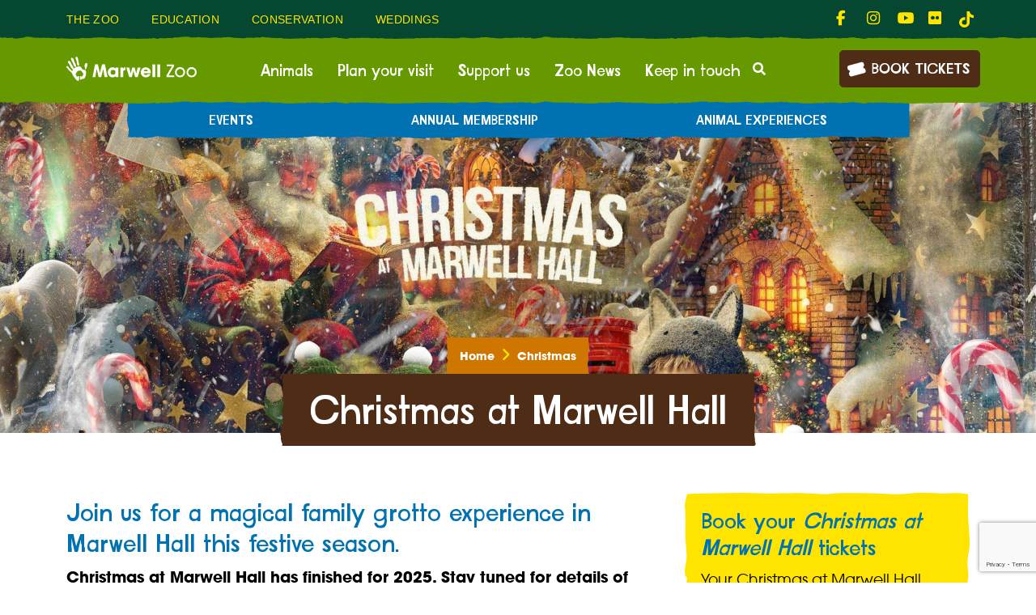

--- FILE ---
content_type: text/html; charset=UTF-8
request_url: https://www.marwell.org.uk/christmas/
body_size: 23547
content:
<!DOCTYPE html>
<html lang="en-GB">

<head>
	<meta charset="UTF-8">
	<meta name="viewport" content="width=device-width, initial-scale=1, shrink-to-fit=no">
	
	<link rel="pingback" href="https://www.marwell.org.uk/xmlrpc.php" />
	<meta name='robots' content='index, follow, max-image-preview:large, max-snippet:-1, max-video-preview:-1' />

<!-- Google Tag Manager for WordPress by gtm4wp.com -->
<script data-cfasync="false" data-pagespeed-no-defer>
	var gtm4wp_datalayer_name = "dataLayer";
	var dataLayer = dataLayer || [];
	const gtm4wp_use_sku_instead = 0;
	const gtm4wp_currency = 'GBP';
	const gtm4wp_product_per_impression = 0;
	const gtm4wp_clear_ecommerce = false;
	const gtm4wp_datalayer_max_timeout = 2000;
</script>
<!-- End Google Tag Manager for WordPress by gtm4wp.com -->
	<!-- This site is optimized with the Yoast SEO plugin v26.7 - https://yoast.com/wordpress/plugins/seo/ -->
	<title>Christmas at Marwell Hall | Grotto Experience | Marwell Zoo</title>
	<meta name="description" content="Take a magical journey through our 45 minute grotto experience, with storytelling, craft activities and a chance to meet Santa. Includes free zoo entry!" />
	<link rel="canonical" href="https://www.marwell.org.uk/christmas/" />
	<meta property="og:locale" content="en_GB" />
	<meta property="og:type" content="article" />
	<meta property="og:title" content="Christmas at Marwell Hall | Grotto Experience | Marwell Zoo" />
	<meta property="og:description" content="Take a magical journey through our 45 minute grotto experience, with storytelling, craft activities and a chance to meet Santa. Includes free zoo entry!" />
	<meta property="og:url" content="https://www.marwell.org.uk/christmas/" />
	<meta property="og:site_name" content="Marwell Zoo" />
	<meta property="article:modified_time" content="2026-01-05T11:16:10+00:00" />
	<meta property="og:image" content="https://www.marwell.org.uk/wp-content/uploads/2025/06/Christmas-at-Marwell-Hall-Marwell-Zoo-Event-Page-Tablet-Banner_1600x1040.jpg" />
	<meta property="og:image:width" content="1600" />
	<meta property="og:image:height" content="1040" />
	<meta property="og:image:type" content="image/jpeg" />
	<meta name="twitter:card" content="summary_large_image" />
	<script type="application/ld+json" class="yoast-schema-graph">{"@context":"https://schema.org","@graph":[{"@type":"WebPage","@id":"https://www.marwell.org.uk/christmas/","url":"https://www.marwell.org.uk/christmas/","name":"Christmas at Marwell Hall | Grotto Experience | Marwell Zoo","isPartOf":{"@id":"https://www.marwell.org.uk/#website"},"primaryImageOfPage":{"@id":"https://www.marwell.org.uk/christmas/#primaryimage"},"image":{"@id":"https://www.marwell.org.uk/christmas/#primaryimage"},"thumbnailUrl":"https://www.marwell.org.uk/wp-content/uploads/2025/06/Christmas-at-Marwell-Hall-Marwell-Zoo-Event-Page-Tablet-Banner_1600x1040.jpg","datePublished":"2021-09-14T13:59:38+00:00","dateModified":"2026-01-05T11:16:10+00:00","description":"Take a magical journey through our 45 minute grotto experience, with storytelling, craft activities and a chance to meet Santa. Includes free zoo entry!","breadcrumb":{"@id":"https://www.marwell.org.uk/christmas/#breadcrumb"},"inLanguage":"en-GB","potentialAction":[{"@type":"ReadAction","target":["https://www.marwell.org.uk/christmas/"]}]},{"@type":"ImageObject","inLanguage":"en-GB","@id":"https://www.marwell.org.uk/christmas/#primaryimage","url":"https://www.marwell.org.uk/wp-content/uploads/2025/06/Christmas-at-Marwell-Hall-Marwell-Zoo-Event-Page-Tablet-Banner_1600x1040.jpg","contentUrl":"https://www.marwell.org.uk/wp-content/uploads/2025/06/Christmas-at-Marwell-Hall-Marwell-Zoo-Event-Page-Tablet-Banner_1600x1040.jpg","width":1600,"height":1040,"caption":"An illustrated festive image including Father Christmas and penguins in jumpers, with text saying Christmas at Marwell Hall"},{"@type":"BreadcrumbList","@id":"https://www.marwell.org.uk/christmas/#breadcrumb","itemListElement":[{"@type":"ListItem","position":1,"name":"Home","item":"https://www.marwell.org.uk/"},{"@type":"ListItem","position":2,"name":"Christmas"}]},{"@type":"WebSite","@id":"https://www.marwell.org.uk/#website","url":"https://www.marwell.org.uk/","name":"Marwell Zoo","description":"Family days out Hampshire","publisher":{"@id":"https://www.marwell.org.uk/#organization"},"potentialAction":[{"@type":"SearchAction","target":{"@type":"EntryPoint","urlTemplate":"https://www.marwell.org.uk/?s={search_term_string}"},"query-input":{"@type":"PropertyValueSpecification","valueRequired":true,"valueName":"search_term_string"}}],"inLanguage":"en-GB"},{"@type":"Organization","@id":"https://www.marwell.org.uk/#organization","name":"Marwell Zoo","url":"https://www.marwell.org.uk/","logo":{"@type":"ImageObject","inLanguage":"en-GB","@id":"https://www.marwell.org.uk/#/schema/logo/image/","url":"https://www.marwell.org.uk/wp-content/uploads/2021/06/cropped-marwell-favicon-MASTER-600px.png","contentUrl":"https://www.marwell.org.uk/wp-content/uploads/2021/06/cropped-marwell-favicon-MASTER-600px.png","width":512,"height":512,"caption":"Marwell Zoo"},"image":{"@id":"https://www.marwell.org.uk/#/schema/logo/image/"}}]}</script>
	<!-- / Yoast SEO plugin. -->


<link rel='dns-prefetch' href='//www.marwell.org.uk' />
<link rel='dns-prefetch' href='//player.vimeo.com' />
<link rel='dns-prefetch' href='//cdnjs.cloudflare.com' />
<link rel="alternate" type="application/rss+xml" title="Marwell Zoo &raquo; Feed" href="https://www.marwell.org.uk/feed/" />
<link rel="alternate" type="application/rss+xml" title="Marwell Zoo &raquo; Comments Feed" href="https://www.marwell.org.uk/comments/feed/" />
<link rel="alternate" type="text/calendar" title="Marwell Zoo &raquo; iCal Feed" href="https://www.marwell.org.uk/events/?ical=1" />
<link rel="alternate" title="oEmbed (JSON)" type="application/json+oembed" href="https://www.marwell.org.uk/wp-json/oembed/1.0/embed?url=https%3A%2F%2Fwww.marwell.org.uk%2Fchristmas%2F" />
<link rel="alternate" title="oEmbed (XML)" type="text/xml+oembed" href="https://www.marwell.org.uk/wp-json/oembed/1.0/embed?url=https%3A%2F%2Fwww.marwell.org.uk%2Fchristmas%2F&#038;format=xml" />
<link rel="alternate" type="application/rss+xml" title="Marwell Zoo &raquo; Stories Feed" href="https://www.marwell.org.uk/web-stories/feed/"><style id='wp-img-auto-sizes-contain-inline-css' type='text/css'>
img:is([sizes=auto i],[sizes^="auto," i]){contain-intrinsic-size:3000px 1500px}
/*# sourceURL=wp-img-auto-sizes-contain-inline-css */
</style>
<style id='wp-emoji-styles-inline-css' type='text/css'>

	img.wp-smiley, img.emoji {
		display: inline !important;
		border: none !important;
		box-shadow: none !important;
		height: 1em !important;
		width: 1em !important;
		margin: 0 0.07em !important;
		vertical-align: -0.1em !important;
		background: none !important;
		padding: 0 !important;
	}
/*# sourceURL=wp-emoji-styles-inline-css */
</style>
<link rel='stylesheet' id='wp-block-library-css' href='https://www.marwell.org.uk/wp-includes/css/dist/block-library/style.min.css?ver=6.9' type='text/css' media='all' />
<style id='wp-block-spacer-inline-css' type='text/css'>
.wp-block-spacer{clear:both}
/*# sourceURL=https://www.marwell.org.uk/wp-includes/blocks/spacer/style.min.css */
</style>
<style id='global-styles-inline-css' type='text/css'>
:root{--wp--preset--aspect-ratio--square: 1;--wp--preset--aspect-ratio--4-3: 4/3;--wp--preset--aspect-ratio--3-4: 3/4;--wp--preset--aspect-ratio--3-2: 3/2;--wp--preset--aspect-ratio--2-3: 2/3;--wp--preset--aspect-ratio--16-9: 16/9;--wp--preset--aspect-ratio--9-16: 9/16;--wp--preset--color--black: #000000;--wp--preset--color--cyan-bluish-gray: #abb8c3;--wp--preset--color--white: #ffffff;--wp--preset--color--pale-pink: #f78da7;--wp--preset--color--vivid-red: #cf2e2e;--wp--preset--color--luminous-vivid-orange: #ff6900;--wp--preset--color--luminous-vivid-amber: #fcb900;--wp--preset--color--light-green-cyan: #7bdcb5;--wp--preset--color--vivid-green-cyan: #00d084;--wp--preset--color--pale-cyan-blue: #8ed1fc;--wp--preset--color--vivid-cyan-blue: #0693e3;--wp--preset--color--vivid-purple: #9b51e0;--wp--preset--color--dark-brown: #4E2C16;--wp--preset--color--dark-red: #71273D;--wp--preset--color--warm-red: #D95E16;--wp--preset--color--orange: #CF7600;--wp--preset--color--light-orange: #FA943E;--wp--preset--color--yellow: #F3BD48;--wp--preset--color--light-yellow: #FFE400;--wp--preset--color--dark-green: #054731;--wp--preset--color--mid-green: #669900;--wp--preset--color--light-green: #9BC13C;--wp--preset--color--dark-blue: #005195;--wp--preset--color--mid-blue: #0072B1;--wp--preset--color--light-blue: #00B8E4;--wp--preset--gradient--vivid-cyan-blue-to-vivid-purple: linear-gradient(135deg,rgb(6,147,227) 0%,rgb(155,81,224) 100%);--wp--preset--gradient--light-green-cyan-to-vivid-green-cyan: linear-gradient(135deg,rgb(122,220,180) 0%,rgb(0,208,130) 100%);--wp--preset--gradient--luminous-vivid-amber-to-luminous-vivid-orange: linear-gradient(135deg,rgb(252,185,0) 0%,rgb(255,105,0) 100%);--wp--preset--gradient--luminous-vivid-orange-to-vivid-red: linear-gradient(135deg,rgb(255,105,0) 0%,rgb(207,46,46) 100%);--wp--preset--gradient--very-light-gray-to-cyan-bluish-gray: linear-gradient(135deg,rgb(238,238,238) 0%,rgb(169,184,195) 100%);--wp--preset--gradient--cool-to-warm-spectrum: linear-gradient(135deg,rgb(74,234,220) 0%,rgb(151,120,209) 20%,rgb(207,42,186) 40%,rgb(238,44,130) 60%,rgb(251,105,98) 80%,rgb(254,248,76) 100%);--wp--preset--gradient--blush-light-purple: linear-gradient(135deg,rgb(255,206,236) 0%,rgb(152,150,240) 100%);--wp--preset--gradient--blush-bordeaux: linear-gradient(135deg,rgb(254,205,165) 0%,rgb(254,45,45) 50%,rgb(107,0,62) 100%);--wp--preset--gradient--luminous-dusk: linear-gradient(135deg,rgb(255,203,112) 0%,rgb(199,81,192) 50%,rgb(65,88,208) 100%);--wp--preset--gradient--pale-ocean: linear-gradient(135deg,rgb(255,245,203) 0%,rgb(182,227,212) 50%,rgb(51,167,181) 100%);--wp--preset--gradient--electric-grass: linear-gradient(135deg,rgb(202,248,128) 0%,rgb(113,206,126) 100%);--wp--preset--gradient--midnight: linear-gradient(135deg,rgb(2,3,129) 0%,rgb(40,116,252) 100%);--wp--preset--font-size--small: 12px;--wp--preset--font-size--medium: 18px;--wp--preset--font-size--large: 36px;--wp--preset--font-size--x-large: 42px;--wp--preset--font-size--normal: 14px;--wp--preset--font-size--big: 20px;--wp--preset--spacing--20: 0.44rem;--wp--preset--spacing--30: 0.67rem;--wp--preset--spacing--40: 1rem;--wp--preset--spacing--50: 1.5rem;--wp--preset--spacing--60: 2.25rem;--wp--preset--spacing--70: 3.38rem;--wp--preset--spacing--80: 5.06rem;--wp--preset--shadow--natural: 6px 6px 9px rgba(0, 0, 0, 0.2);--wp--preset--shadow--deep: 12px 12px 50px rgba(0, 0, 0, 0.4);--wp--preset--shadow--sharp: 6px 6px 0px rgba(0, 0, 0, 0.2);--wp--preset--shadow--outlined: 6px 6px 0px -3px rgb(255, 255, 255), 6px 6px rgb(0, 0, 0);--wp--preset--shadow--crisp: 6px 6px 0px rgb(0, 0, 0);}:where(.is-layout-flex){gap: 0.5em;}:where(.is-layout-grid){gap: 0.5em;}body .is-layout-flex{display: flex;}.is-layout-flex{flex-wrap: wrap;align-items: center;}.is-layout-flex > :is(*, div){margin: 0;}body .is-layout-grid{display: grid;}.is-layout-grid > :is(*, div){margin: 0;}:where(.wp-block-columns.is-layout-flex){gap: 2em;}:where(.wp-block-columns.is-layout-grid){gap: 2em;}:where(.wp-block-post-template.is-layout-flex){gap: 1.25em;}:where(.wp-block-post-template.is-layout-grid){gap: 1.25em;}.has-black-color{color: var(--wp--preset--color--black) !important;}.has-cyan-bluish-gray-color{color: var(--wp--preset--color--cyan-bluish-gray) !important;}.has-white-color{color: var(--wp--preset--color--white) !important;}.has-pale-pink-color{color: var(--wp--preset--color--pale-pink) !important;}.has-vivid-red-color{color: var(--wp--preset--color--vivid-red) !important;}.has-luminous-vivid-orange-color{color: var(--wp--preset--color--luminous-vivid-orange) !important;}.has-luminous-vivid-amber-color{color: var(--wp--preset--color--luminous-vivid-amber) !important;}.has-light-green-cyan-color{color: var(--wp--preset--color--light-green-cyan) !important;}.has-vivid-green-cyan-color{color: var(--wp--preset--color--vivid-green-cyan) !important;}.has-pale-cyan-blue-color{color: var(--wp--preset--color--pale-cyan-blue) !important;}.has-vivid-cyan-blue-color{color: var(--wp--preset--color--vivid-cyan-blue) !important;}.has-vivid-purple-color{color: var(--wp--preset--color--vivid-purple) !important;}.has-black-background-color{background-color: var(--wp--preset--color--black) !important;}.has-cyan-bluish-gray-background-color{background-color: var(--wp--preset--color--cyan-bluish-gray) !important;}.has-white-background-color{background-color: var(--wp--preset--color--white) !important;}.has-pale-pink-background-color{background-color: var(--wp--preset--color--pale-pink) !important;}.has-vivid-red-background-color{background-color: var(--wp--preset--color--vivid-red) !important;}.has-luminous-vivid-orange-background-color{background-color: var(--wp--preset--color--luminous-vivid-orange) !important;}.has-luminous-vivid-amber-background-color{background-color: var(--wp--preset--color--luminous-vivid-amber) !important;}.has-light-green-cyan-background-color{background-color: var(--wp--preset--color--light-green-cyan) !important;}.has-vivid-green-cyan-background-color{background-color: var(--wp--preset--color--vivid-green-cyan) !important;}.has-pale-cyan-blue-background-color{background-color: var(--wp--preset--color--pale-cyan-blue) !important;}.has-vivid-cyan-blue-background-color{background-color: var(--wp--preset--color--vivid-cyan-blue) !important;}.has-vivid-purple-background-color{background-color: var(--wp--preset--color--vivid-purple) !important;}.has-black-border-color{border-color: var(--wp--preset--color--black) !important;}.has-cyan-bluish-gray-border-color{border-color: var(--wp--preset--color--cyan-bluish-gray) !important;}.has-white-border-color{border-color: var(--wp--preset--color--white) !important;}.has-pale-pink-border-color{border-color: var(--wp--preset--color--pale-pink) !important;}.has-vivid-red-border-color{border-color: var(--wp--preset--color--vivid-red) !important;}.has-luminous-vivid-orange-border-color{border-color: var(--wp--preset--color--luminous-vivid-orange) !important;}.has-luminous-vivid-amber-border-color{border-color: var(--wp--preset--color--luminous-vivid-amber) !important;}.has-light-green-cyan-border-color{border-color: var(--wp--preset--color--light-green-cyan) !important;}.has-vivid-green-cyan-border-color{border-color: var(--wp--preset--color--vivid-green-cyan) !important;}.has-pale-cyan-blue-border-color{border-color: var(--wp--preset--color--pale-cyan-blue) !important;}.has-vivid-cyan-blue-border-color{border-color: var(--wp--preset--color--vivid-cyan-blue) !important;}.has-vivid-purple-border-color{border-color: var(--wp--preset--color--vivid-purple) !important;}.has-vivid-cyan-blue-to-vivid-purple-gradient-background{background: var(--wp--preset--gradient--vivid-cyan-blue-to-vivid-purple) !important;}.has-light-green-cyan-to-vivid-green-cyan-gradient-background{background: var(--wp--preset--gradient--light-green-cyan-to-vivid-green-cyan) !important;}.has-luminous-vivid-amber-to-luminous-vivid-orange-gradient-background{background: var(--wp--preset--gradient--luminous-vivid-amber-to-luminous-vivid-orange) !important;}.has-luminous-vivid-orange-to-vivid-red-gradient-background{background: var(--wp--preset--gradient--luminous-vivid-orange-to-vivid-red) !important;}.has-very-light-gray-to-cyan-bluish-gray-gradient-background{background: var(--wp--preset--gradient--very-light-gray-to-cyan-bluish-gray) !important;}.has-cool-to-warm-spectrum-gradient-background{background: var(--wp--preset--gradient--cool-to-warm-spectrum) !important;}.has-blush-light-purple-gradient-background{background: var(--wp--preset--gradient--blush-light-purple) !important;}.has-blush-bordeaux-gradient-background{background: var(--wp--preset--gradient--blush-bordeaux) !important;}.has-luminous-dusk-gradient-background{background: var(--wp--preset--gradient--luminous-dusk) !important;}.has-pale-ocean-gradient-background{background: var(--wp--preset--gradient--pale-ocean) !important;}.has-electric-grass-gradient-background{background: var(--wp--preset--gradient--electric-grass) !important;}.has-midnight-gradient-background{background: var(--wp--preset--gradient--midnight) !important;}.has-small-font-size{font-size: var(--wp--preset--font-size--small) !important;}.has-medium-font-size{font-size: var(--wp--preset--font-size--medium) !important;}.has-large-font-size{font-size: var(--wp--preset--font-size--large) !important;}.has-x-large-font-size{font-size: var(--wp--preset--font-size--x-large) !important;}
/*# sourceURL=global-styles-inline-css */
</style>

<style id='classic-theme-styles-inline-css' type='text/css'>
/*! This file is auto-generated */
.wp-block-button__link{color:#fff;background-color:#32373c;border-radius:9999px;box-shadow:none;text-decoration:none;padding:calc(.667em + 2px) calc(1.333em + 2px);font-size:1.125em}.wp-block-file__button{background:#32373c;color:#fff;text-decoration:none}
/*# sourceURL=/wp-includes/css/classic-themes.min.css */
</style>
<link rel='stylesheet' id='contact-form-7-css' href='https://www.marwell.org.uk/wp-content/plugins/contact-form-7/includes/css/styles.css?ver=6.1.4' type='text/css' media='all' />
<link rel='stylesheet' id='custom-blocks-for-zoo-css' href='https://www.marwell.org.uk/wp-content/plugins/custom-blocks-for-zoo/public/css/custom-blocks-for-zoo-public.css?ver=1.0.0' type='text/css' media='all' />
<link rel='stylesheet' id='gn-frontend-gnfollow-style-css' href='https://www.marwell.org.uk/wp-content/plugins/gn-publisher/assets/css/gn-frontend-gnfollow.min.css?ver=1.5.26' type='text/css' media='all' />
<link rel='stylesheet' id='woocommerce-layout-css' href='https://www.marwell.org.uk/wp-content/plugins/woocommerce/assets/css/woocommerce-layout.css?ver=10.4.3' type='text/css' media='all' />
<link rel='stylesheet' id='woocommerce-smallscreen-css' href='https://www.marwell.org.uk/wp-content/plugins/woocommerce/assets/css/woocommerce-smallscreen.css?ver=10.4.3' type='text/css' media='only screen and (max-width: 768px)' />
<link rel='stylesheet' id='woocommerce-general-css' href='https://www.marwell.org.uk/wp-content/plugins/woocommerce/assets/css/woocommerce.css?ver=10.4.3' type='text/css' media='all' />
<style id='woocommerce-inline-inline-css' type='text/css'>
.woocommerce form .form-row .required { visibility: visible; }
/*# sourceURL=woocommerce-inline-inline-css */
</style>
<link rel='stylesheet' id='wlc-style-css' href='https://www.marwell.org.uk/wp-content/themes/marwell-zoo/style.css?ver=6.9' type='text/css' media='all' />
<link rel='stylesheet' id='wlc-swiper-bundle-css' href='https://www.marwell.org.uk/wp-content/themes/marwell-zoo/build/vendors/swiper-bundle.min.css?ver=6.9' type='text/css' media='all' />
<link rel='stylesheet' id='wlc-global-css' href='https://www.marwell.org.uk/wp-content/themes/marwell-zoo/build/css/global.css?ver=1.154' type='text/css' media='all' />
<link rel='stylesheet' id='wlc-print-style-css' href='https://www.marwell.org.uk/wp-content/themes/marwell-zoo/print.css' type='text/css' media='print' />
<link rel='stylesheet' id='cf7cf-style-css' href='https://www.marwell.org.uk/wp-content/plugins/cf7-conditional-fields/style.css?ver=2.6.7' type='text/css' media='all' />
<script type="text/javascript" src="https://www.marwell.org.uk/wp-includes/js/jquery/jquery.min.js?ver=3.7.1" id="jquery-core-js"></script>
<script type="text/javascript" src="https://www.marwell.org.uk/wp-includes/js/jquery/jquery-migrate.min.js?ver=3.4.1" id="jquery-migrate-js"></script>
<script type="text/javascript" src="https://www.marwell.org.uk/wp-content/plugins/custom-blocks-for-zoo/public/js/custom-blocks-for-zoo-public.js?ver=1.0.0" id="custom-blocks-for-zoo-js"></script>
<script type="text/javascript" src="https://www.marwell.org.uk/wp-content/plugins/woocommerce/assets/js/jquery-blockui/jquery.blockUI.min.js?ver=2.7.0-wc.10.4.3" id="wc-jquery-blockui-js" defer="defer" data-wp-strategy="defer"></script>
<script type="text/javascript" id="wc-add-to-cart-js-extra">
/* <![CDATA[ */
var wc_add_to_cart_params = {"ajax_url":"/wp-admin/admin-ajax.php","wc_ajax_url":"/?wc-ajax=%%endpoint%%","i18n_view_cart":"View basket","cart_url":"https://www.marwell.org.uk/cart/","is_cart":"","cart_redirect_after_add":"no"};
//# sourceURL=wc-add-to-cart-js-extra
/* ]]> */
</script>
<script type="text/javascript" src="https://www.marwell.org.uk/wp-content/plugins/woocommerce/assets/js/frontend/add-to-cart.min.js?ver=10.4.3" id="wc-add-to-cart-js" defer="defer" data-wp-strategy="defer"></script>
<script type="text/javascript" src="https://www.marwell.org.uk/wp-content/plugins/woocommerce/assets/js/js-cookie/js.cookie.min.js?ver=2.1.4-wc.10.4.3" id="wc-js-cookie-js" defer="defer" data-wp-strategy="defer"></script>
<script type="text/javascript" id="woocommerce-js-extra">
/* <![CDATA[ */
var woocommerce_params = {"ajax_url":"/wp-admin/admin-ajax.php","wc_ajax_url":"/?wc-ajax=%%endpoint%%","i18n_password_show":"Show password","i18n_password_hide":"Hide password"};
//# sourceURL=woocommerce-js-extra
/* ]]> */
</script>
<script type="text/javascript" src="https://www.marwell.org.uk/wp-content/plugins/woocommerce/assets/js/frontend/woocommerce.min.js?ver=10.4.3" id="woocommerce-js" defer="defer" data-wp-strategy="defer"></script>
<link rel="https://api.w.org/" href="https://www.marwell.org.uk/wp-json/" /><link rel="alternate" title="JSON" type="application/json" href="https://www.marwell.org.uk/wp-json/wp/v2/pages/10955" /><link rel="EditURI" type="application/rsd+xml" title="RSD" href="https://www.marwell.org.uk/xmlrpc.php?rsd" />
<meta name="generator" content="WordPress 6.9" />
<meta name="generator" content="WooCommerce 10.4.3" />
<link rel='shortlink' href='https://www.marwell.org.uk/?p=10955' />
<meta name="cdp-version" content="1.5.0" /><meta name="ti-site-data" content="[base64]" /><meta name="tec-api-version" content="v1"><meta name="tec-api-origin" content="https://www.marwell.org.uk"><link rel="alternate" href="https://www.marwell.org.uk/wp-json/tribe/events/v1/" />
<!-- Google Tag Manager for WordPress by gtm4wp.com -->
<!-- GTM Container placement set to footer -->
<script data-cfasync="false" data-pagespeed-no-defer>
	var dataLayer_content = {"visitorLoginState":"logged-out","visitorEmail":"","visitorEmailHash":"","visitorUsername":"","visitorIP":"107.174.219.98","pageTitle":"Christmas at Marwell Hall | Grotto Experience | Marwell Zoo","pagePostType":"page","pagePostType2":"single-page","pagePostAuthor":"Lindsay Harris","pagePostDate":"September 14, 2021","pagePostDateYear":2021,"pagePostDateMonth":9,"pagePostDateDay":14,"pagePostDateDayName":"Tuesday","pagePostDateHour":13,"pagePostDateMinute":59,"pagePostDateIso":"2021-09-14T13:59:38+00:00","pagePostDateUnix":1631627978,"browserName":"Chrome","browserVersion":"130.0.0.0","browserEngineName":"Blink","browserEngineVersion":"","osName":"OS X","osVersion":"","deviceType":"desktop","deviceManufacturer":"Apple","deviceModel":"Macintosh","customerTotalOrders":0,"customerTotalOrderValue":0,"customerFirstName":"","customerLastName":"","customerBillingFirstName":"","customerBillingLastName":"","customerBillingCompany":"","customerBillingAddress1":"","customerBillingAddress2":"","customerBillingCity":"","customerBillingState":"","customerBillingPostcode":"","customerBillingCountry":"","customerBillingEmail":"","customerBillingEmailHash":"","customerBillingPhone":"","customerShippingFirstName":"","customerShippingLastName":"","customerShippingCompany":"","customerShippingAddress1":"","customerShippingAddress2":"","customerShippingCity":"","customerShippingState":"","customerShippingPostcode":"","customerShippingCountry":"","cartContent":{"totals":{"applied_coupons":[],"discount_total":0,"subtotal":0,"total":0},"items":[]}};
	dataLayer.push( dataLayer_content );
</script>
<script data-cfasync="false" data-pagespeed-no-defer>
(function(w,d,s,l,i){w[l]=w[l]||[];w[l].push({'gtm.start':
new Date().getTime(),event:'gtm.js'});var f=d.getElementsByTagName(s)[0],
j=d.createElement(s),dl=l!='dataLayer'?'&l='+l:'';j.async=true;j.src=
'//www.googletagmanager.com/gtm.js?id='+i+dl;f.parentNode.insertBefore(j,f);
})(window,document,'script','dataLayer','GTM-KF9KD4');
</script>
<!-- End Google Tag Manager for WordPress by gtm4wp.com -->	<noscript><style>.woocommerce-product-gallery{ opacity: 1 !important; }</style></noscript>
	<link rel="icon" href="https://www.marwell.org.uk/wp-content/uploads/2021/06/cropped-marwell-favicon-MASTER-600px-32x32.png" sizes="32x32" />
<link rel="icon" href="https://www.marwell.org.uk/wp-content/uploads/2021/06/cropped-marwell-favicon-MASTER-600px-192x192.png" sizes="192x192" />
<link rel="apple-touch-icon" href="https://www.marwell.org.uk/wp-content/uploads/2021/06/cropped-marwell-favicon-MASTER-600px-180x180.png" />
<meta name="msapplication-TileImage" content="https://www.marwell.org.uk/wp-content/uploads/2021/06/cropped-marwell-favicon-MASTER-600px-270x270.png" />
    <link rel="stylesheet" href="https://use.fontawesome.com/releases/v5.3.1/css/all.css" integrity="sha384-mzrmE5qonljUremFsqc01SB46JvROS7bZs3IO2EmfFsd15uHvIt+Y8vEf7N7fWAU" crossorigin="anonymous">
	<script src="https://kit.fontawesome.com/424d85be2b.js" crossorigin="anonymous"></script>
	
	
<link rel='stylesheet' id='wc-blocks-style-css' href='https://www.marwell.org.uk/wp-content/plugins/woocommerce/assets/client/blocks/wc-blocks.css?ver=wc-10.4.3' type='text/css' media='all' />
</head>
<body class="wp-singular page-template-default page page-id-10955 wp-theme-marwell-zoo d-flex flex-column theme-marwell-zoo woocommerce-no-js tribe-no-js">

<header class="site-header">
	<a class="skip-link" href="#content">Skip to content</a>
	<nav class="nav-top d-none d-lg-flex" role="navigation" aria-label="Top desktop">
		<div class="container">
            <div class="row h-100">
                <div class="col-lg-6 d-flex home-nav align-items-center">
                    <ul class="nav-top--bar " role="menubar" aria-label="top menu"><li class="nav-top--bar__item  nav-top--bar__item--130" role="none"><div class="dropdown-caret"></div><a href="https://www.marwell.org.uk/"role="menuitem" class="nav-top--bar__link">The Zoo<div class="arrow"></div></a></li>
<li class="nav-top--bar__item  nav-top--bar__item--133" role="none"><div class="dropdown-caret"></div><a href="https://www.marwell.org.uk/education/"role="menuitem" class="nav-top--bar__link">Education<div class="arrow"></div></a></li>
<li class="nav-top--bar__item  nav-top--bar__item--142" role="none"><div class="dropdown-caret"></div><a href="https://www.marwell.org.uk/conservation/"role="menuitem" class="nav-top--bar__link">Conservation<div class="arrow"></div></a></li>
<li class="nav-top--bar__item  nav-top--bar__item--191623" role="none"><div class="dropdown-caret"></div><a href="https://www.marwell.org.uk/weddings/"role="menuitem" class="nav-top--bar__link">Weddings<div class="arrow"></div></a></li>
</ul>                </div>
                                    <div class="col-lg-6 social-bar d-flex">
                                            <a class="social-bar__link" href="https://www.facebook.com/marwellwildlife" aria-label="fab fa-facebook-f-link">
                            <div class="social-bar__link--icon" ><i class="fab fa-facebook-f"></i></div>
                        </a>
                                            <a class="social-bar__link" href="https://www.instagram.com/marwellzoo/" aria-label="fab fa-instagram-link">
                            <div class="social-bar__link--icon" ><i class="fab fa-instagram"></i></div>
                        </a>
                                            <a class="social-bar__link" href="https://www.youtube.com/user/MarwellWildlife" aria-label="fab fa-youtube-link">
                            <div class="social-bar__link--icon" ><i class="fab fa-youtube"></i></div>
                        </a>
                                            <a class="social-bar__link" href="https://www.flickr.com/groups/marwellwildlife/" aria-label="fab fa-flickr-link">
                            <div class="social-bar__link--icon" ><i class="fab fa-flickr"></i></div>
                        </a>
                                            <a class="social-bar__link" href="https://www.tiktok.com/@marwellzooofficial" aria-label="tiktok-link">
                            <div class="social-bar__link--icon" ><svg xmlns="http://www.w3.org/2000/svg" viewBox="0 0 448 512"><!--!Font Awesome Free 6.5.1 by @fontawesome - https://fontawesome.com License - https://fontawesome.com/license/free Copyright 2024 Fonticons, Inc.--><path d="M448 209.9a210.1 210.1 0 0 1 -122.8-39.3V349.4A162.6 162.6 0 1 1 185 188.3V278.2a74.6 74.6 0 1 0 52.2 71.2V0l88 0a121.2 121.2 0 0 0 1.9 22.2h0A122.2 122.2 0 0 0 381 102.4a121.4 121.4 0 0 0 67 20.1z"/></svg></div>
                        </a>
                                        </div>
                            </div>
        </div>
	</nav>
	<div class="main-nav d-block d-lg-flex">
        <div class="container">
            <div class="row align-items-center h-100">
                <div class="col-lg-2 site-header-container">
                    <button for="menu-toggle" class="toggle__label js-toggle-button d-block d-lg-none" aria-expanded="false" aria-controls="main-menu">
                        <span class="toggle__icon"></span>
                        <span class="toggle__label--text">Menu</span>
                    </button>
                    <button class="ticket js-ticket-dropdown-mobile d-block d-lg-none" aria-expanded="false">
                        <span class="ticket__icon"></span>
                        <span class="ticket__label">Tickets</span>
                    </button>
                    <div id="ticket-dropdown-mobile" class="ticket-cta__dropdown" aria-hidden="true">
                            <span class="ticket-cta__header">Get your tickets</span>
                                                            <div>
                                    <a href="https://www.marwell.org.uk/gift-tickets/">
                                        <span class="ticket-cta__text">Gift Tickets</span>
                                    </a>
                                </div>
                                                                    <div>
                                    <a href="https://www.marwell.org.uk/support-us/annual-zoo-membership/">
                                        <span class="ticket-cta__text">Annual Membership</span>
                                    </a>
                                </div>
                                                                                            <a href="https://www.marwell.org.uk/ticket-prices-offers/">
                                <button class="ticket-cta__dropdown-btn btn__orange--arrow">BOOK DAY TICKETS</button>
                            </a>
                                                </div>
                    <a class="logo-wrapper" href="https://www.marwell.org.uk">
                        <img width="200" height="36" src="https://www.marwell.org.uk/wp-content/uploads/2021/04/Marwell-Logo-zoo.svg" alt="Marwell Logo - zoo" class="custom-logo">
                    </a>
                </div>
                <nav id="main-menu" class="nav col-12 col-lg-8 justify-content-center" role="navigation"  aria-hidden="true" aria-label="Main Menu">
                    <div class="row nav__wrapper">
                        <nav class="nav-top d-block d-lg-none" role="navigation" aria-label="Top mobile">
                            <ul class="nav-top--bar " role="menubar" aria-label="top menu"><li class="nav-top--bar__item  nav-top--bar__item--130" role="none"><div class="dropdown-caret"></div><a href="https://www.marwell.org.uk/"role="menuitem" class="nav-top--bar__link">The Zoo<div class="arrow"></div></a></li>
<li class="nav-top--bar__item  nav-top--bar__item--133" role="none"><div class="dropdown-caret"></div><a href="https://www.marwell.org.uk/education/"role="menuitem" class="nav-top--bar__link">Education<div class="arrow"></div></a></li>
<li class="nav-top--bar__item  nav-top--bar__item--142" role="none"><div class="dropdown-caret"></div><a href="https://www.marwell.org.uk/conservation/"role="menuitem" class="nav-top--bar__link">Conservation<div class="arrow"></div></a></li>
<li class="nav-top--bar__item  nav-top--bar__item--191623" role="none"><div class="dropdown-caret"></div><a href="https://www.marwell.org.uk/weddings/"role="menuitem" class="nav-top--bar__link">Weddings<div class="arrow"></div></a></li>
</ul>                        </nav>

                        <ul class="nav-default nav-default--mod" role="menubar" aria-label="primary menu"><li class="nav-default__item  nav-default__item--parent  nav-default__item--144" role="none"><div class="dropdown-caret"></div><a href="https://www.marwell.org.uk/animals/"role="menuitem" aria-haspopup="true" aria-expanded="false" tabindex="0" class="nav-default__link">Animals<div class="arrow"></div></a>
	<ul class="nav-default__sub-menu nav-default__sub-menu--1" role="menu" aria-hidden="true">
    <div class="column-break"></div><li class="nav-default__sub-menu__item nav-default__sub-menu--1__item  nav-default__item--1191  nav-default__item--cat" role="none"><a href="#"role="menuitem" class="nav-default__sub-menu__link  nav-default__sub-menu--1__link">Meet the Animals of Marwell Zoo<div class="arrow"></div></a></li>
    <li class="nav-default__sub-menu__item nav-default__sub-menu--1__item  nav-default__item--3265" role="none"><a href="https://www.marwell.org.uk/animals/amur-tiger/"role="menuitem" class="nav-default__sub-menu__link  nav-default__sub-menu--1__link">Amur tiger<div class="arrow"></div></a></li>
    <li class="nav-default__sub-menu__item nav-default__sub-menu--1__item  nav-default__item--744" role="none"><a href="https://www.marwell.org.uk/animals/giraffe/"role="menuitem" class="nav-default__sub-menu__link  nav-default__sub-menu--1__link">Rothschild’s Giraffe<div class="arrow"></div></a></li>
    <li class="nav-default__sub-menu__item nav-default__sub-menu--1__item  nav-default__item--3193" role="none"><a href="https://www.marwell.org.uk/animals/humboldt-penguin/"role="menuitem" class="nav-default__sub-menu__link  nav-default__sub-menu--1__link">Humboldt penguin<div class="arrow"></div></a></li>
    <li class="nav-default__sub-menu__item nav-default__sub-menu--1__item  nav-default__item--3172" role="none"><a href="https://www.marwell.org.uk/animals/linnes-two-toed-sloth/"role="menuitem" class="nav-default__sub-menu__link  nav-default__sub-menu--1__link">Linné’s two-toed sloth<div class="arrow"></div></a></li>
    <li class="nav-default__sub-menu__item nav-default__sub-menu--1__item  nav-default__item--3253" role="none"><a href="https://www.marwell.org.uk/animals/meerkat/"role="menuitem" class="nav-default__sub-menu__link  nav-default__sub-menu--1__link">Meerkat<div class="arrow"></div></a></li>
    <li class="nav-default__sub-menu__item nav-default__sub-menu--1__item  nav-default__item--3147" role="none"><a href="https://www.marwell.org.uk/animals/pygmy-hippopotamus/"role="menuitem" class="nav-default__sub-menu__link  nav-default__sub-menu--1__link">Pygmy hippopotamus<div class="arrow"></div></a></li>
    <li class="nav-default__sub-menu__item nav-default__sub-menu--1__item  nav-default__item--743" role="none"><a href="https://www.marwell.org.uk/animals/snow-leopard/"role="menuitem" class="nav-default__sub-menu__link  nav-default__sub-menu--1__link">Snow leopard<div class="arrow"></div></a></li>
    <li class="nav-default__sub-menu__item nav-default__sub-menu--1__item  nav-default__item--476" role="none"><a href="https://www.marwell.org.uk/animals/white-rhino/"role="menuitem" class="nav-default__sub-menu__link  nav-default__sub-menu--1__link">White rhinoceros<div class="arrow"></div></a></li>
    <li class="nav-default__sub-menu__item nav-default__sub-menu--1__item  nav-default__item--144" role="none"><a href="https://www.marwell.org.uk/animals/"role="menuitem" class="nav-default__sub-menu__link  nav-default__sub-menu--1__link">Other Animals at Marwell<div class="arrow"></div></a></li>
    <div class="column-break"></div><li class="nav-default__sub-menu__item nav-default__sub-menu--1__item  nav-default__item--5264  nav-default__item--cat" role="none"><a href="#"role="menuitem" class="nav-default__sub-menu__link  nav-default__sub-menu--1__link">Other Reasons to Visit<div class="arrow"></div></a></li>
    <li class="nav-default__sub-menu__item nav-default__sub-menu--1__item  nav-default__item--5310" role="none"><a href="https://www.marwell.org.uk/explore/tropical-house/"role="menuitem" class="nav-default__sub-menu__link  nav-default__sub-menu--1__link">Tropical House<div class="arrow"></div></a></li>
    <li class="nav-default__sub-menu__item nav-default__sub-menu--1__item  nav-default__item--120620" role="none"><a href="https://www.marwell.org.uk/explore/thriving-through-nature/"role="menuitem" class="nav-default__sub-menu__link  nav-default__sub-menu--1__link">Thriving Through Nature<div class="arrow"></div></a></li>
    <li class="nav-default__sub-menu__item nav-default__sub-menu--1__item  nav-default__item--723" role="none"><a href="https://www.marwell.org.uk/explore/wild-explorers/"role="menuitem" class="nav-default__sub-menu__link  nav-default__sub-menu--1__link">Wild Explorers<div class="arrow"></div></a></li>
    <li class="nav-default__sub-menu__item nav-default__sub-menu--1__item  nav-default__item--5330" role="none"><a href="https://www.marwell.org.uk/explore/fur-feathers-and-scales/"role="menuitem" class="nav-default__sub-menu__link  nav-default__sub-menu--1__link">Fur, Feathers &#038; Scales<div class="arrow"></div></a></li>
    <li class="nav-default__sub-menu__item nav-default__sub-menu--1__item  nav-default__item--1058" role="none"><a href="https://www.marwell.org.uk/keep-in-touch/webcams/"role="menuitem" class="nav-default__sub-menu__link  nav-default__sub-menu--1__link">Webcams<div class="arrow"></div></a></li>
<div class="dropdown-image" style="background-image: url(https://www.marwell.org.uk/wp-content/uploads/2021/08/menu-hippo-1.png);"></div></ul></li>
<li class="nav-default__item  nav-default__item--parent  nav-default__item--150" role="none"><div class="dropdown-caret"></div><a href="https://www.marwell.org.uk/plan-your-visit/"role="menuitem" aria-haspopup="true" aria-expanded="false" tabindex="0" class="nav-default__link">Plan your visit<div class="arrow"></div></a>
	<ul class="nav-default__sub-menu nav-default__sub-menu--1" role="menu" aria-hidden="true">
    <div class="column-break"></div><li class="nav-default__sub-menu__item nav-default__sub-menu--1__item  nav-default__item--1498  nav-default__item--cat" role="none"><a href="#"role="menuitem" class="nav-default__sub-menu__link  nav-default__sub-menu--1__link">Day trips to Marwell<div class="arrow"></div></a></li>
    <li class="nav-default__sub-menu__item nav-default__sub-menu--1__item  nav-default__item--1863" role="none"><a href="https://www.marwell.org.uk/plan-your-visit/planning-your-visit-to-marwell/"role="menuitem" class="nav-default__sub-menu__link  nav-default__sub-menu--1__link">Planning your visit<div class="arrow"></div></a></li>
    <li class="nav-default__sub-menu__item nav-default__sub-menu--1__item  nav-default__item--703" role="none"><a href="https://www.marwell.org.uk/ticket-prices-offers/"role="menuitem" class="nav-default__sub-menu__link  nav-default__sub-menu--1__link">Buy Marwell Zoo Tickets<div class="arrow"></div></a></li>
    <li class="nav-default__sub-menu__item nav-default__sub-menu--1__item  nav-default__item--12575" role="none"><a href="https://www.marwell.org.uk/gift-tickets/"role="menuitem" class="nav-default__sub-menu__link  nav-default__sub-menu--1__link">Gift Tickets<div class="arrow"></div></a></li>
    <li class="nav-default__sub-menu__item nav-default__sub-menu--1__item  nav-default__item--1740" role="none"><a href="https://www.marwell.org.uk/group-visits/"role="menuitem" class="nav-default__sub-menu__link  nav-default__sub-menu--1__link">Group Tickets<div class="arrow"></div></a></li>
    <li class="nav-default__sub-menu__item nav-default__sub-menu--1__item  nav-default__item--1839" role="none"><a href="https://www.marwell.org.uk/plan-your-visit/top-tips/"role="menuitem" class="nav-default__sub-menu__link  nav-default__sub-menu--1__link">Top Tips<div class="arrow"></div></a></li>
    <li class="nav-default__sub-menu__item nav-default__sub-menu--1__item  nav-default__item--1906" role="none"><a href="https://www.marwell.org.uk/plan-your-visit/opening-times/"role="menuitem" class="nav-default__sub-menu__link  nav-default__sub-menu--1__link">Opening Times<div class="arrow"></div></a></li>
    <li class="nav-default__sub-menu__item nav-default__sub-menu--1__item  nav-default__item--1385" role="none"><a href="https://www.marwell.org.uk/plan-your-visit/travel-directions/"role="menuitem" class="nav-default__sub-menu__link  nav-default__sub-menu--1__link">Travel &#038; Directions<div class="arrow"></div></a></li>
    <li class="nav-default__sub-menu__item nav-default__sub-menu--1__item  nav-default__item--1411" role="none"><a href="https://www.marwell.org.uk/plan-your-visit/food-drink/"role="menuitem" class="nav-default__sub-menu__link  nav-default__sub-menu--1__link">Food &#038; Drink<div class="arrow"></div></a></li>
    <li class="nav-default__sub-menu__item nav-default__sub-menu--1__item  nav-default__item--1501" role="none"><a href="https://www.marwell.org.uk/plan-your-visit/gift-shop/"role="menuitem" class="nav-default__sub-menu__link  nav-default__sub-menu--1__link">Gift shop<div class="arrow"></div></a></li>
    <li class="nav-default__sub-menu__item nav-default__sub-menu--1__item  nav-default__item--1456" role="none"><a href="https://www.marwell.org.uk/plan-your-visit/faq/"role="menuitem" class="nav-default__sub-menu__link  nav-default__sub-menu--1__link">FAQs<div class="arrow"></div></a></li>
    <div class="column-break"></div><li class="nav-default__sub-menu__item nav-default__sub-menu--1__item  nav-default__item--1196  nav-default__item--cat" role="none"><a href="#"role="menuitem" class="nav-default__sub-menu__link  nav-default__sub-menu--1__link">What&#8217;s on<div class="arrow"></div></a></li>
    <li class="nav-default__sub-menu__item nav-default__sub-menu--1__item  nav-default__item--1728" role="none"><a href="https://www.marwell.org.uk/plan-your-visit/whats-at-marwell/"role="menuitem" class="nav-default__sub-menu__link  nav-default__sub-menu--1__link">What’s at Marwell Zoo<div class="arrow"></div></a></li>
    <li class="nav-default__sub-menu__item nav-default__sub-menu--1__item  nav-default__item--11122" role="none"><a href="https://www.marwell.org.uk/park-map/"role="menuitem" class="nav-default__sub-menu__link  nav-default__sub-menu--1__link">Park Map<div class="arrow"></div></a></li>
    <li class="nav-default__sub-menu__item nav-default__sub-menu--1__item  nav-default__item--834" role="none"><a href="https://www.marwell.org.uk/plan-your-visit/today-at-marwell/"role="menuitem" class="nav-default__sub-menu__link  nav-default__sub-menu--1__link">Today at Marwell<div class="arrow"></div></a></li>
    <li class="nav-default__sub-menu__item nav-default__sub-menu--1__item  nav-default__item--1853" role="none"><a href="https://www.marwell.org.uk/plan-your-visit/adventure-playgrounds/"role="menuitem" class="nav-default__sub-menu__link  nav-default__sub-menu--1__link">Adventure Playgrounds<div class="arrow"></div></a></li>
    <li class="nav-default__sub-menu__item nav-default__sub-menu--1__item  nav-default__item--1851" role="none"><a href="https://www.marwell.org.uk/plan-your-visit/road-train/"role="menuitem" class="nav-default__sub-menu__link  nav-default__sub-menu--1__link">Road Train<div class="arrow"></div></a></li>
    <li class="nav-default__sub-menu__item nav-default__sub-menu--1__item  nav-default__item--181449" role="none"><a href="https://www.marwell.org.uk/explore/virtual-reality-experience/"role="menuitem" class="nav-default__sub-menu__link  nav-default__sub-menu--1__link">Virtual Reality Experience<div class="arrow"></div></a></li>
    <li class="nav-default__sub-menu__item nav-default__sub-menu--1__item  nav-default__item--5317" role="none"><a href="https://www.marwell.org.uk/plan-your-visit/gardens/"role="menuitem" class="nav-default__sub-menu__link  nav-default__sub-menu--1__link">Grounds &#038; Gardens<div class="arrow"></div></a></li>
    <li class="nav-default__sub-menu__item nav-default__sub-menu--1__item  nav-default__item--119765" role="none"><a href="https://www.marwell.org.uk/plan-your-visit/zoo-developments/"role="menuitem" class="nav-default__sub-menu__link  nav-default__sub-menu--1__link">Zoo Developments<div class="arrow"></div></a></li>
    <li class="nav-default__sub-menu__item nav-default__sub-menu--1__item  nav-default__item--176915" role="none"><a href="https://www.marwell.org.uk/keeperskitchen/"role="menuitem" class="nav-default__sub-menu__link  nav-default__sub-menu--1__link">The Keeper’s Kitchen<div class="arrow"></div></a></li>
    <div class="column-break"></div><li class="nav-default__sub-menu__item nav-default__sub-menu--1__item  nav-default__item--1522  nav-default__item--cat" role="none"><a href="https://www.marwell.org.uk/plan-your-visit/business-events/"role="menuitem" class="nav-default__sub-menu__link  nav-default__sub-menu--1__link">Events<div class="arrow"></div></a></li>
    <li class="nav-default__sub-menu__item nav-default__sub-menu--1__item  nav-default__item--1927" role="none"><a href="https://www.marwell.org.uk/plan-your-visit/zoo-events/scouting-the-zoo/"role="menuitem" class="nav-default__sub-menu__link  nav-default__sub-menu--1__link">Scouting the zoo<div class="arrow"></div></a></li>
    <li class="nav-default__sub-menu__item nav-default__sub-menu--1__item  nav-default__item--1816" role="none"><a href="https://www.marwell.org.uk/support-us/animal-experiences/"role="menuitem" class="nav-default__sub-menu__link  nav-default__sub-menu--1__link">Animal experiences<div class="arrow"></div></a></li>
    <li class="nav-default__sub-menu__item nav-default__sub-menu--1__item  nav-default__item--191623" role="none"><a href="https://www.marwell.org.uk/weddings/"role="menuitem" class="nav-default__sub-menu__link  nav-default__sub-menu--1__link">Weddings<div class="arrow"></div></a></li>
    <li class="nav-default__sub-menu__item nav-default__sub-menu--1__item  nav-default__item--1522" role="none"><a href="https://www.marwell.org.uk/plan-your-visit/business-events/"role="menuitem" class="nav-default__sub-menu__link  nav-default__sub-menu--1__link">Business Events<div class="arrow"></div></a></li>
    <li class="nav-default__sub-menu__item nav-default__sub-menu--1__item  nav-default__item--1735" role="none"><a href="https://www.marwell.org.uk/plan-your-visit/zoo-events/"role="menuitem" class="nav-default__sub-menu__link  nav-default__sub-menu--1__link">All Events<div class="arrow"></div></a></li>
    <div class="column-break"></div><li class="nav-default__sub-menu__item nav-default__sub-menu--1__item  nav-default__item--1562  nav-default__item--cat" role="none"><a href="#"role="menuitem" class="nav-default__sub-menu__link  nav-default__sub-menu--1__link">Accessibility<div class="arrow"></div></a></li>
    <li class="nav-default__sub-menu__item nav-default__sub-menu--1__item  nav-default__item--1544" role="none"><a href="https://www.marwell.org.uk/plan-your-visit/guests-with-accessibility-needs/"role="menuitem" class="nav-default__sub-menu__link  nav-default__sub-menu--1__link">Guests with accessibility needs<div class="arrow"></div></a></li>
<div class="dropdown-image" style="background-image: url(https://www.marwell.org.uk/wp-content/uploads/2021/08/menu-bird.png);"></div></ul></li>
<li class="nav-default__item  nav-default__item--parent  nav-default__item--152" role="none"><div class="dropdown-caret"></div><a href="https://www.marwell.org.uk/support-us/"role="menuitem" aria-haspopup="true" aria-expanded="false" tabindex="0" class="nav-default__link">Support us<div class="arrow"></div></a>
	<ul class="nav-default__sub-menu nav-default__sub-menu--1" role="menu" aria-hidden="true">
    <div class="column-break"></div><li class="nav-default__sub-menu__item nav-default__sub-menu--1__item  nav-default__item--2130  nav-default__item--cat" role="none"><a href="#"role="menuitem" class="nav-default__sub-menu__link  nav-default__sub-menu--1__link">Get Involved<div class="arrow"></div></a></li>
    <li class="nav-default__sub-menu__item nav-default__sub-menu--1__item  nav-default__item--152" role="none"><a href="https://www.marwell.org.uk/support-us/"role="menuitem" class="nav-default__sub-menu__link  nav-default__sub-menu--1__link">Support our charity<div class="arrow"></div></a></li>
    <li class="nav-default__sub-menu__item nav-default__sub-menu--1__item  nav-default__item--1637" role="none"><a href="https://www.marwell.org.uk/support-us/donation/"role="menuitem" class="nav-default__sub-menu__link  nav-default__sub-menu--1__link">Donate<div class="arrow"></div></a></li>
    <li class="nav-default__sub-menu__item nav-default__sub-menu--1__item  nav-default__item--1785" role="none"><a href="https://www.marwell.org.uk/support-us/annual-zoo-membership/"role="menuitem" class="nav-default__sub-menu__link  nav-default__sub-menu--1__link">Annual Membership<div class="arrow"></div></a></li>
    <li class="nav-default__sub-menu__item nav-default__sub-menu--1__item  nav-default__item--1822" role="none"><a href="https://www.marwell.org.uk/support-us/adopt-an-animal/"role="menuitem" class="nav-default__sub-menu__link  nav-default__sub-menu--1__link">Adopt an animal<div class="arrow"></div></a></li>
    <li class="nav-default__sub-menu__item nav-default__sub-menu--1__item  nav-default__item--156580" role="none"><a href="https://www.marwell.org.uk/support-us/corporate-support/"role="menuitem" class="nav-default__sub-menu__link  nav-default__sub-menu--1__link">Corporate Support<div class="arrow"></div></a></li>
    <li class="nav-default__sub-menu__item nav-default__sub-menu--1__item  nav-default__item--1669" role="none"><a href="https://www.marwell.org.uk/support-us/leave-a-gift/"role="menuitem" class="nav-default__sub-menu__link  nav-default__sub-menu--1__link">Leave a gift in your will<div class="arrow"></div></a></li>
    <li class="nav-default__sub-menu__item nav-default__sub-menu--1__item  nav-default__item--1692" role="none"><a href="https://www.marwell.org.uk/support-us/gifts-in-memory/"role="menuitem" class="nav-default__sub-menu__link  nav-default__sub-menu--1__link">Gifts in memory<div class="arrow"></div></a></li>
    <li class="nav-default__sub-menu__item nav-default__sub-menu--1__item  nav-default__item--1687" role="none"><a href="https://www.marwell.org.uk/support-us/gifts/"role="menuitem" class="nav-default__sub-menu__link  nav-default__sub-menu--1__link">Online Gifts<div class="arrow"></div></a></li>
    <li class="nav-default__sub-menu__item nav-default__sub-menu--1__item  nav-default__item--1899" role="none"><a href="https://www.marwell.org.uk/support-us/raise-funds-for-wildlife/"role="menuitem" class="nav-default__sub-menu__link  nav-default__sub-menu--1__link">Fundraise for Wildlife<div class="arrow"></div></a></li>
    <li class="nav-default__sub-menu__item nav-default__sub-menu--1__item  nav-default__item--1602" role="none"><a href="https://www.marwell.org.uk/support-us/amazon-wish-list/"role="menuitem" class="nav-default__sub-menu__link  nav-default__sub-menu--1__link">Amazon Wish list<div class="arrow"></div></a></li>
    <div class="column-break"></div><li class="nav-default__sub-menu__item nav-default__sub-menu--1__item  nav-default__item--1199  nav-default__item--cat" role="none"><a href="#"role="menuitem" class="nav-default__sub-menu__link  nav-default__sub-menu--1__link">Join our team<div class="arrow"></div></a></li>
    <li class="nav-default__sub-menu__item nav-default__sub-menu--1__item  nav-default__item--1094" role="none"><a href="https://www.marwell.org.uk/vacancies/"role="menuitem" class="nav-default__sub-menu__link  nav-default__sub-menu--1__link">Vacancies<div class="arrow"></div></a></li>
    <li class="nav-default__sub-menu__item nav-default__sub-menu--1__item  nav-default__item--1570" role="none"><a href="https://www.marwell.org.uk/support-us/zoo-volunteers-at-marwell/"role="menuitem" class="nav-default__sub-menu__link  nav-default__sub-menu--1__link">Volunteer at Marwell<div class="arrow"></div></a></li>
    <div class="column-break"></div><li class="nav-default__sub-menu__item nav-default__sub-menu--1__item  nav-default__item--102953  nav-default__item--cat" role="none"><a href="#"role="menuitem" class="nav-default__sub-menu__link  nav-default__sub-menu--1__link">About Marwell<div class="arrow"></div></a></li>
    <li class="nav-default__sub-menu__item nav-default__sub-menu--1__item  nav-default__item--197" role="none"><a href="https://www.marwell.org.uk/about-us/"role="menuitem" class="nav-default__sub-menu__link  nav-default__sub-menu--1__link">About us<div class="arrow"></div></a></li>
    <li class="nav-default__sub-menu__item nav-default__sub-menu--1__item  nav-default__item--173482" role="none"><a href="https://www.marwell.org.uk/support-us/fundraising-promise/"role="menuitem" class="nav-default__sub-menu__link  nav-default__sub-menu--1__link">Fundraising Promise<div class="arrow"></div></a></li>
<div class="dropdown-image" style="background-image: url(https://www.marwell.org.uk/wp-content/uploads/2021/08/menu-red-panda.png);"></div></ul></li>
<li class="nav-default__item  nav-default__item--154" role="none"><div class="dropdown-caret"></div><a href="https://www.marwell.org.uk/zoo-news/"role="menuitem" class="nav-default__link">Zoo News<div class="arrow"></div></a></li>
<li class="nav-default__item  nav-default__item--parent  nav-default__item--156" role="none"><div class="dropdown-caret"></div><a href="https://www.marwell.org.uk/keep-in-touch/"role="menuitem" aria-haspopup="true" aria-expanded="false" tabindex="0" class="nav-default__link">Keep in touch<div class="arrow"></div></a>
	<ul class="nav-default__sub-menu nav-default__sub-menu--1" role="menu" aria-hidden="true">
    <div class="column-break"></div><li class="nav-default__sub-menu__item nav-default__sub-menu--1__item  nav-default__item--1201  nav-default__item--cat" role="none"><a href="#"role="menuitem" class="nav-default__sub-menu__link  nav-default__sub-menu--1__link">Email<div class="arrow"></div></a></li>
    <li class="nav-default__sub-menu__item nav-default__sub-menu--1__item  nav-default__item--1223" role="none"><a href="https://www.marwell.org.uk/keep-in-touch/register/"role="menuitem" class="nav-default__sub-menu__link  nav-default__sub-menu--1__link">Register for eNews<div class="arrow"></div></a></li>
    <div class="column-break"></div><li class="nav-default__sub-menu__item nav-default__sub-menu--1__item  nav-default__item--1202  nav-default__item--cat" role="none"><a href="#"role="menuitem" class="nav-default__sub-menu__link  nav-default__sub-menu--1__link">Reviews &#038; Interactive<div class="arrow"></div></a></li>
    <li class="nav-default__sub-menu__item nav-default__sub-menu--1__item  nav-default__item--1243" role="none"><a href="https://www.marwell.org.uk/keep-in-touch/reviews/"role="menuitem" class="nav-default__sub-menu__link  nav-default__sub-menu--1__link">Reviews<div class="arrow"></div></a></li>
    <li class="nav-default__sub-menu__item nav-default__sub-menu--1__item  nav-default__item--1255" role="none"><a href="https://www.marwell.org.uk/keep-in-touch/marwell-zoo-app/"role="menuitem" class="nav-default__sub-menu__link  nav-default__sub-menu--1__link">Marwell Zoo App<div class="arrow"></div></a></li>
    <li class="nav-default__sub-menu__item nav-default__sub-menu--1__item  nav-default__item--181812" role="none"><a href="https://www.marwell.org.uk/podcast/"role="menuitem" class="nav-default__sub-menu__link  nav-default__sub-menu--1__link">Podcast<div class="arrow"></div></a></li>
    <li class="nav-default__sub-menu__item nav-default__sub-menu--1__item  nav-default__item--1260" role="none"><a href="https://www.marwell.org.uk/keep-in-touch/downloads-activity-sheets/"role="menuitem" class="nav-default__sub-menu__link  nav-default__sub-menu--1__link">Downloads/Activity Sheets<div class="arrow"></div></a></li>
    <li class="nav-default__sub-menu__item nav-default__sub-menu--1__item  nav-default__item--27190" role="none"><a href="https://www.marwell.org.uk/competitions/"role="menuitem" class="nav-default__sub-menu__link  nav-default__sub-menu--1__link">Competitions<div class="arrow"></div></a></li>
    <li class="nav-default__sub-menu__item nav-default__sub-menu--1__item  nav-default__item--114867" role="none"><a href="https://www.marwell.org.uk/connect-with-nature/"role="menuitem" class="nav-default__sub-menu__link  nav-default__sub-menu--1__link">Connect with Nature<div class="arrow"></div></a></li>
<div class="dropdown-image" style="background-image: url(https://www.marwell.org.uk/wp-content/uploads/2021/08/menu-penguin.png);"></div></ul></li>
</ul><form role="search" aria-label="search" method="get" class="search-form" action="/">
	<label>
		<span class="screen-reader-text">Search for:</span>
		<input type="search" class="search-field" placeholder="Search Marwell&hellip;" value="" name="s" />
	</label>
	<input type="submit" class="search-submit" value="Search" />
</form>
                        <i class="search-icon "></i>
                    </div>
                </nav>

                                <div class="ticket-cta col-lg-2 d-none d-lg-flex">
                    <button class="ticket-cta__btn btn__brown js-ticket-dropdown d-flex" aria-haspopup="true" aria-expanded="false">
                        <i class="d-none d-xl-block fas fa-ticket-alt pr-2 my-auto"></i>
                        Book Tickets                    </button>
                    <div id="ticket-dropdown" class="ticket-cta__dropdown" aria-hidden="true">
                            <span class="ticket-cta__header">Get your tickets</span>
                                                            <div>
                                    <a href="https://www.marwell.org.uk/gift-tickets/">
                                        <span class="ticket-cta__text">Gift Tickets</span>
                                    </a>
                                </div>
                                                                    <div>
                                    <a href="https://www.marwell.org.uk/support-us/annual-zoo-membership/">
                                        <span class="ticket-cta__text">Annual Membership</span>
                                    </a>
                                </div>
                                                                                                <a class="ticket-cta__dropdown-btn btn__orange--arrow" href="https://www.marwell.org.uk/ticket-prices-offers/">
                                    BOOK DAY TICKETS                                </a>
                                                </div>
                </div>
                            </div>
        </div>
	</div>
</header>
	<div class="container">
		<nav class="info-bar js-info-bar" role="navigation" aria-label="Info">
										<section class="emergency-message js--emergencyMessage" data-from="12/17/2025" data-to="12/18/2025">
					<div class="emergency-message__content">
						<div class="emergency-message__wrap container">
							<div class="emergency-message__close js--closeBox">
								<i class="fas fa-times fa-lg"></i>
							</div>
							<p>Marwell Zoo and Glow Marwell will be closed on Thursday, 18 December, due to adverse weather.</p>
							<a href=""></a>
						</div>
					</div>
				</section>
						<ul class="info-bar--nav " role="menubar" aria-label="info-bar menu"><li class="info-bar--nav__item  info-bar--nav__item--1735" role="none"><div class="dropdown-caret"></div><a href="https://www.marwell.org.uk/plan-your-visit/zoo-events/"role="menuitem" class="info-bar--nav__link">Events<div class="arrow"></div></a></li>
<li class="info-bar--nav__item  info-bar--nav__item--168633" role="none"><div class="dropdown-caret"></div><a href="https://www.marwell.org.uk/support-us/annual-zoo-membership/"role="menuitem" class="info-bar--nav__link">Annual Membership<div class="arrow"></div></a></li>
<li class="info-bar--nav__item  info-bar--nav__item--1816" role="none"><div class="dropdown-caret"></div><a href="https://www.marwell.org.uk/support-us/animal-experiences/"role="menuitem" class="info-bar--nav__link">Animal experiences<div class="arrow"></div></a></li>
</ul>		</nav>
</div>
<main id="content" class="site-content">
<section class="static-header static-header--with-image"  data-desktop="https://www.marwell.org.uk/wp-content/uploads/2025/06/Marwell-Zoo-XMAS-V4-Event-Page-Desktop-Banner-1_3000x992-scaled.jpg" data-tablet="https://www.marwell.org.uk/wp-content/uploads/2025/06/Christmas-at-Marwell-Hall-Marwell-Zoo-Event-Page-Tablet-Banner_1600x1040.jpg" data-mobile="https://www.marwell.org.uk/wp-content/uploads/2025/06/Christmas-at-Marwell-Hall-Marwell-Zoo-Event-Page-Mobile-Banner_1140x990.jpg"  style="background-image: url(https://www.marwell.org.uk/wp-content/uploads/2025/06/Marwell-Zoo-XMAS-V4-Event-Page-Desktop-Banner-1_3000x992-scaled.jpg);background-position-y: -2%;">
<div class="static-header__wrapper">
		<div class="static-header__overline">
							<ul id="breadcrumbs" class="breadcrumbs"><li class="breadcrumbs__item-home"><a class="breadcrumbs__link breadcrumbs__home" href="https://www.marwell.org.uk" title="Home">Home</a></li><li class="breadcrumbs__separator separator-home"> <i class="fas fa-angle-right"></i> </li><li class="item-current item-10955"><strong class="breadcrumbs__current breadcrumbs__10955"> Christmas</strong></li></ul>					</div>
				<div class="static-header__headline">
			<h1>Christmas at Marwell Hall</h1> 
		</div>
	</div>
</section>



<div style="height:39px" aria-hidden="true" class="wp-block-spacer"></div>



<section class="tabs-block container">
	<div class="tabs-block__container">
			<div class="tabs-block__content tab-content js-tabs-block">
					<div 
			class="tab-pane fade show active"
			id=""
			role="tabpanel"
			aria-labelledby="">
				<div class="row">
					<div class="col-12 col-md-8">
						<div class="tab-content__text"><h2 class="wp-block-heading">Join us for a magical family grotto experience in Marwell Hall this festive season.</h2>
<p><strong>Christmas at Marwell Hall has finished for 2025. Stay tuned for details of future events!</strong></p>
<p>From <strong>Friday 28 November – Wednesday 24 December 2025</strong>, take a magical journey through our 45 minute grotto experience in historic Marwell Hall, with Christmas storytelling, craft activities and of course, a chance to meet Santa!</p>
<p>Originally built around 1320, Grade I listed Marwell Hall has been the home of many family Christmases over the years &#8211; and now we invite you to join the Marwell family for a truly special festive experience.</p>
<p>Your ticket also includes <strong>free entry to the zoo</strong>, so you can explore our 140-acre park and meet our amazing animals.</p>
<p>All this is included in your ticket:</p>
<ul>
<li>A magical 45 minute grotto experience in Marwell Hall</li>
<li>Free entry to the zoo from 10am &#8211; 4pm</li>
<li>Option to add on our Glow Marwell winter light trail from 5pm until 8pm on selected dates</li>
<li>Free parking</li>
</ul>
</div>
											</div>
											<div class="col-12 col-md-4">
							<div class="tab-content__cta-box" style="-webkit-mask-image: url(https://www.marwell.org.uk/wp-content/themes/marwell-zoo/assets/images/box-slider-bg.svg);">
								<h3>Book your <em>Christmas at Marwell Hall</em> tickets</h3>
<p>Your Christmas at Marwell Hall ticket includes free day entry to the zoo.</p>
															</div>
													</div>
									</div>
								</div>
			</div>
</div>
</section>

<script type="text/javascript">
	jQuery(function(){
		var hash = window.location.hash;
		hash && jQuery('ul.nav a[href="' + hash + '"]').tab('show');

		jQuery('.nav-tabs a').click(function (e) {
			jQuery(this).tab('show');
			var scrollmem = jQuery('body').scrollTop() ||jQuery('html').scrollTop();
			window.location.hash = this.hash;
			jQuery('html,body').scrollTop(scrollmem);
		});
	});
</script>



<link rel="stylesheet" href="/wp-content/themes/marwell-zoo/block-templates/image-overlap/image-overlap.css" media="all" />



<div class="panel-img-overlap ">
	<div class="container-fluid container-xl">
		<div class="panel-img-overlap--inner">
			<div class="panel-img-overlap--visual">
				<div class="panel-img-overlap--visual--inner">
					<figure class="image-with-caption">
						<!-- 16:9 image -->
						<picture decoding="async" class="img-responsive lazy-fade-in hunt-watch hunt-in lazyloaded">
<source type="image/webp" srcset="https://www.marwell.org.uk/wp-content/uploads/2025/06/Christmas-at-Marwell-Hall-grotto-credit-Culture-Creative-Ltd-1500x1000-1.jpg.webp"/>
<img decoding="async" src="https://www.marwell.org.uk/wp-content/uploads/2025/06/Christmas-at-Marwell-Hall-grotto-credit-Culture-Creative-Ltd-1500x1000-1.jpg"/>
</picture>

						
											
					</figure>
				</div>
			</div>
			<div class="panel-img-overlap--content">
				<div class="panel theme--b">
					<!-- theme should be selectable -->
					<div class="panel--bg" aria-hidden="true"></div>
					
					<h3>Magical storytelling</h3>
<p>Begin your journey in the woodland-themed Tudor Rose Hall, where children can settle down on a log stool cushion for <strong>storytelling </strong>from one of Santa&#8217;s elves.</p>
<p>Keep an eye out for the <strong>pesky penguins</strong> in each room &#8211; how many can you spot?</p>
					
					<p class="text-end">
					
										</p>
				</div>
			</div>
		</div>
	</div>
</div>



<link rel="stylesheet" href="/wp-content/themes/marwell-zoo/block-templates/image-overlap/image-overlap.css" media="all" />



<div class="panel-img-overlap panel-img-overlap--img-left">
	<div class="container-fluid container-xl">
		<div class="panel-img-overlap--inner">
			<div class="panel-img-overlap--visual">
				<div class="panel-img-overlap--visual--inner">
					<figure class="image-with-caption">
						<!-- 16:9 image -->
						<picture decoding="async" class="img-responsive lazy-fade-in hunt-watch hunt-in lazyloaded">
<source type="image/webp" srcset="https://www.marwell.org.uk/wp-content/uploads/2025/06/Santa-Letter-Christmas-at-Marwell-Hall-Marwell-Zoo-shutterstock.com-Tatevosian-Yana.jpg.webp"/>
<img decoding="async" src="https://www.marwell.org.uk/wp-content/uploads/2025/06/Santa-Letter-Christmas-at-Marwell-Hall-Marwell-Zoo-shutterstock.com-Tatevosian-Yana.jpg"/>
</picture>

						
											
					</figure>
				</div>
			</div>
			<div class="panel-img-overlap--content">
				<div class="panel theme--b">
					<!-- theme should be selectable -->
					<div class="panel--bg" aria-hidden="true"></div>
					
					<h3>Christmas crafts</h3>
<p>Head into Santa&#8217;s Workshop to <strong>create a Christmas decoration</strong> to take home with you, before you move into his very own Post Room to <strong>write a letter to Santa</strong> and <strong>take a selfie in his sleigh</strong>.</p>
					
					<p class="text-end">
					
										</p>
				</div>
			</div>
		</div>
	</div>
</div>



<link rel="stylesheet" href="/wp-content/themes/marwell-zoo/block-templates/image-overlap/image-overlap.css" media="all" />



<div class="panel-img-overlap ">
	<div class="container-fluid container-xl">
		<div class="panel-img-overlap--inner">
			<div class="panel-img-overlap--visual">
				<div class="panel-img-overlap--visual--inner">
					<figure class="image-with-caption">
						<!-- 16:9 image -->
						<picture decoding="async" class="img-responsive lazy-fade-in hunt-watch hunt-in lazyloaded">
<source type="image/webp" srcset="https://www.marwell.org.uk/wp-content/uploads/2025/06/Father-Christmas-boy-Christmas-at-Marwell-paul-collins-1500x1000-2.jpg.webp"/>
<img decoding="async" src="https://www.marwell.org.uk/wp-content/uploads/2025/06/Father-Christmas-boy-Christmas-at-Marwell-paul-collins-1500x1000-2.jpg"/>
</picture>

						
											
					</figure>
				</div>
			</div>
			<div class="panel-img-overlap--content">
				<div class="panel theme--b">
					<!-- theme should be selectable -->
					<div class="panel--bg" aria-hidden="true"></div>
					
					<h3>Meet Santa!</h3>
<p>Finally, meet the man himself! All children will receive a gift from Santa (worth £14.95).</p>
<p>Please note that our grotto is a group experience, where all guests get to enjoy the magic together. You&#8217;ll journey through the grotto together, including your visit to Santa.</p>
					
					<p class="text-end">
					
										</p>
				</div>
			</div>
		</div>
	</div>
</div>



<link rel="stylesheet" href="/wp-content/themes/marwell-zoo/block-templates/image-overlap/image-overlap.css" media="all" />



<div class="panel-img-overlap panel-img-overlap--img-left">
	<div class="container-fluid container-xl">
		<div class="panel-img-overlap--inner">
			<div class="panel-img-overlap--visual">
				<div class="panel-img-overlap--visual--inner">
					<figure class="image-with-caption">
						<!-- 16:9 image -->
						<picture decoding="async" class="img-responsive lazy-fade-in hunt-watch hunt-in lazyloaded">
<source type="image/webp" srcset="https://www.marwell.org.uk/wp-content/uploads/2025/06/Marwell-Zoo-Snow-Leopard-Warjun-Paul-Webber-1500x1000-1.jpg.webp"/>
<img decoding="async" src="https://www.marwell.org.uk/wp-content/uploads/2025/06/Marwell-Zoo-Snow-Leopard-Warjun-Paul-Webber-1500x1000-1.jpg"/>
</picture>

						
											
					</figure>
				</div>
			</div>
			<div class="panel-img-overlap--content">
				<div class="panel theme--b">
					<!-- theme should be selectable -->
					<div class="panel--bg" aria-hidden="true"></div>
					
					<h3>Explore the zoo too!</h3>
<p>Your ticket to Christmas at Marwell Hall includes <strong>free entry</strong> to the zoo for the day.</p>
<p>Visit the snow leopards, say hello to the penguins, and treat yourself to the festive menu at Café Graze and The Keeper&#8217;s Kitchen to get in the mood for a sparkling Christmas!</p>
					
					<p class="text-end">
					
										</p>
				</div>
			</div>
		</div>
	</div>
</div>


<section class="info-box">
	<div class="info-box__container container">
							<div class="info-box__box row">
						<div class="info-box__col-left">
														<div class="info-box__image">
								<img decoding="async" src="https://www.marwell.org.uk/wp-content/uploads/2025/06/Glow-Marwell-Savannah-Animals-by-Pangea-Sculptures-_Photo-credit-by-Kat-Gollock-1500x1001-1.jpg"
									alt="Glow Marwell Savannah Animals by Pangea Sculptures - credit Kat Gollock">
							</div>
							
						</div>
						<div class="info-box__col-right">
															<h2>Extend your visit with our magical winter light trail!</h2>
																						<div class="info-box__text">
									<p>On selected dates from 28 November 2025 – 3 January 2026, our parkland will transform into a twinkling wonderland for our Glow Marwell winter lights trail.</p>
<p>Check out our special bundle offers to save on your Glow and Christmas at Marwell Hall tickets.</p>
								</div>
																												<div class="info-box__url">
								<a href="/glow/">Discover Glow</a>
							</div>
													</div>
					</div>
					</div>
</section>



<section class="tabs-block container">
	<div class="tabs-block__container">
					<ul class="nav nav-tabs" id="myTabs">
								<li class="tabs-block__nav-item nav-item">
						<a
						id="nav-TicketPrices"
						href="#TicketPrices"
						class="tabs-block__nav-link nav-link active"
						data-toggle="tab"
						role="tab"
						name="TicketPrices"
						aria-controls="Ticket Prices"
						aria-selected="true">
							Ticket Prices						</a>
					</li>
									<li class="tabs-block__nav-item nav-item">
						<a
						id="nav-Members"
						href="#Members"
						class="tabs-block__nav-link nav-link "
						data-toggle="tab"
						role="tab"
						name="Members"
						aria-controls="Members"
						aria-selected="">
							Members						</a>
					</li>
									<li class="tabs-block__nav-item nav-item">
						<a
						id="nav-QuietChristmas"
						href="#QuietChristmas"
						class="tabs-block__nav-link nav-link "
						data-toggle="tab"
						role="tab"
						name="QuietChristmas"
						aria-controls="Quiet Christmas"
						aria-selected="">
							Quiet Christmas						</a>
					</li>
									<li class="tabs-block__nav-item nav-item">
						<a
						id="nav-FAQs"
						href="#FAQs"
						class="tabs-block__nav-link nav-link "
						data-toggle="tab"
						role="tab"
						name="FAQs"
						aria-controls="FAQs"
						aria-selected="">
							FAQs						</a>
					</li>
									<li class="tabs-block__nav-item nav-item">
						<a
						id="nav-TCs"
						href="#TCs"
						class="tabs-block__nav-link nav-link "
						data-toggle="tab"
						role="tab"
						name="TCs"
						aria-controls="T&amp;Cs"
						aria-selected="">
							T&amp;Cs						</a>
					</li>
							</ul>
			<div class="tabs-block__content tab-content js-tabs-block">
					<div 
			class="tab-pane fade show active"
			id="TicketPrices"
			role="tabpanel"
			aria-labelledby="Ticket Prices">
				<div class="row">
					<div class="col-12 col-md-8">
						<div class="tab-content__text"><h3>Christmas at Marwell Hall tickets (with free zoo entry)</h3>
<p>Your ticket to Christmas at Marwell Hall includes day entry to the zoo, plus a magical 45 minute family grotto experience.</p>
<p>Our Santa experience is always popular, so book early to secure your preferred date!</p>
<table class=" aligncenter" style="width: 83.4608%; border-collapse: collapse; border-style: hidden; background-color: #f3bd00; height: 177px;">
<tbody>
<tr style="height: 24px;">
<td style="width: 48.0892%; height: 24px; background-color: 5ec3e2;"><strong>Standard</strong></td>
<td style="width: 45.7006%; height: 24px;"><strong>Grotto &amp; Zoo</strong></td>
</tr>
<tr style="height: 24px;">
<td style="width: 48.0892%; height: 24px;">Adult (17+)</td>
<td style="width: 45.7006%; height: 24px;">£27.95</td>
</tr>
<tr style="height: 24px;">
<td style="width: 48.0892%; height: 24px;">Child (3 &#8211; 16)</td>
<td style="width: 45.7006%; height: 24px;">£34.95</td>
</tr>
<tr style="height: 24px;">
<td style="width: 48.0892%; height: 34px;">Under 3</td>
<td style="width: 45.7006%; height: 34px;">£14.95</td>
</tr>
<tr style="height: 24px;">
<td style="width: 48.0892%; height: 34px;">Carer</td>
<td style="width: 45.7006%; height: 34px;">£5.95</td>
</tr>
<tr style="height: 24px;">
<td style="width: 48.0892%; height: 24px;"><strong>Explorer &amp; Premium Members</strong></td>
<td style="width: 45.7006%; height: 24px;"><strong>Grotto &amp; Zoo</strong></td>
</tr>
<tr style="height: 24px;">
<td style="width: 48.0892%; height: 24px;">Adult (17+)</td>
<td style="width: 45.7006%; height: 24px;">£8.00</td>
</tr>
<tr style="height: 24px;">
<td style="width: 48.0892%; height: 24px;">Child (3 &#8211; 16)</td>
<td style="width: 45.7006%; height: 24px;">£25.00</td>
</tr>
<tr style="height: 24px;">
<td style="width: 48.0892%; height: 34px;">Under 3</td>
<td style="width: 45.7006%; height: 34px;">£14.95</td>
</tr>
<tr style="height: 24px;">
<td style="width: 48.0892%; height: 34px;">Carer</td>
<td style="width: 45.7006%; height: 34px;">£5.95</td>
</tr>
</tbody>
</table>
<p>&nbsp;</p>
<h3>Bundle offer &#8211; Christmas at Marwell Hall &amp; Glow light trail</h3>
<p>Continue the magic with our magical winter light trail, Glow Marwell, available on selected evenings. Check out our special <a href="/glow/">Glow Marwell bundle</a> offers to save on your Glow and Christmas at Marwell Hall tickets.</p>
<p><a href="/glow/" target="_blank" rel="noopener"><button class="btn__orange--arrow mb-0">Discover Glow Marwell</button></a></p>
</div>
											</div>
											<div class="col-12 col-md-4">
							<div class="tab-content__cta-box" style="background-color: transparent;">
								<p><picture fetchpriority="high" decoding="async" class="alignnone size-medium wp-image-179958">
<source type="image/webp" srcset="https://www.marwell.org.uk/wp-content/uploads/2025/06/Father-Christmas-boy-Christmas-at-Marwell-paul-collins-1500x1000-2-300x200.jpg.webp 300w, https://www.marwell.org.uk/wp-content/uploads/2025/06/Father-Christmas-boy-Christmas-at-Marwell-paul-collins-1500x1000-2-1024x683.jpg.webp 1024w, https://www.marwell.org.uk/wp-content/uploads/2025/06/Father-Christmas-boy-Christmas-at-Marwell-paul-collins-1500x1000-2-768x512.jpg.webp 768w, https://www.marwell.org.uk/wp-content/uploads/2025/06/Father-Christmas-boy-Christmas-at-Marwell-paul-collins-1500x1000-2-600x400.jpg.webp 600w, https://www.marwell.org.uk/wp-content/uploads/2025/06/Father-Christmas-boy-Christmas-at-Marwell-paul-collins-1500x1000-2-150x100.jpg.webp 150w, https://www.marwell.org.uk/wp-content/uploads/2025/06/Father-Christmas-boy-Christmas-at-Marwell-paul-collins-1500x1000-2.jpg.webp 1500w" sizes="(max-width: 300px) 100vw, 300px"/>
<img fetchpriority="high" decoding="async" src="https://www.marwell.org.uk/wp-content/uploads/2025/06/Father-Christmas-boy-Christmas-at-Marwell-paul-collins-1500x1000-2-300x200.jpg" alt="A boy smiles at Father Christmas in Marwell Zoo&#039;s grotto experience" width="300" height="200" srcset="https://www.marwell.org.uk/wp-content/uploads/2025/06/Father-Christmas-boy-Christmas-at-Marwell-paul-collins-1500x1000-2-300x200.jpg 300w, https://www.marwell.org.uk/wp-content/uploads/2025/06/Father-Christmas-boy-Christmas-at-Marwell-paul-collins-1500x1000-2-1024x683.jpg 1024w, https://www.marwell.org.uk/wp-content/uploads/2025/06/Father-Christmas-boy-Christmas-at-Marwell-paul-collins-1500x1000-2-768x512.jpg 768w, https://www.marwell.org.uk/wp-content/uploads/2025/06/Father-Christmas-boy-Christmas-at-Marwell-paul-collins-1500x1000-2-600x400.jpg 600w, https://www.marwell.org.uk/wp-content/uploads/2025/06/Father-Christmas-boy-Christmas-at-Marwell-paul-collins-1500x1000-2-150x100.jpg 150w, https://www.marwell.org.uk/wp-content/uploads/2025/06/Father-Christmas-boy-Christmas-at-Marwell-paul-collins-1500x1000-2.jpg 1500w" sizes="(max-width: 300px) 100vw, 300px"/>
</picture>
 <picture decoding="async" class="alignnone size-medium wp-image-179965">
<source type="image/webp" srcset="https://www.marwell.org.uk/wp-content/uploads/2025/06/Marwell-Zoo-Christmas-at-Marwell-Hall-Rear-Snow-1500x1000-1-300x200.jpg.webp 300w, https://www.marwell.org.uk/wp-content/uploads/2025/06/Marwell-Zoo-Christmas-at-Marwell-Hall-Rear-Snow-1500x1000-1-1024x683.jpg.webp 1024w, https://www.marwell.org.uk/wp-content/uploads/2025/06/Marwell-Zoo-Christmas-at-Marwell-Hall-Rear-Snow-1500x1000-1-768x512.jpg.webp 768w, https://www.marwell.org.uk/wp-content/uploads/2025/06/Marwell-Zoo-Christmas-at-Marwell-Hall-Rear-Snow-1500x1000-1-600x400.jpg.webp 600w, https://www.marwell.org.uk/wp-content/uploads/2025/06/Marwell-Zoo-Christmas-at-Marwell-Hall-Rear-Snow-1500x1000-1-150x100.jpg.webp 150w, https://www.marwell.org.uk/wp-content/uploads/2025/06/Marwell-Zoo-Christmas-at-Marwell-Hall-Rear-Snow-1500x1000-1.jpg.webp 1500w" sizes="(max-width: 300px) 100vw, 300px"/>
<img decoding="async" src="https://www.marwell.org.uk/wp-content/uploads/2025/06/Marwell-Zoo-Christmas-at-Marwell-Hall-Rear-Snow-1500x1000-1-300x200.jpg" alt="Marwell Hall in the snow" width="300" height="200" srcset="https://www.marwell.org.uk/wp-content/uploads/2025/06/Marwell-Zoo-Christmas-at-Marwell-Hall-Rear-Snow-1500x1000-1-300x200.jpg 300w, https://www.marwell.org.uk/wp-content/uploads/2025/06/Marwell-Zoo-Christmas-at-Marwell-Hall-Rear-Snow-1500x1000-1-1024x683.jpg 1024w, https://www.marwell.org.uk/wp-content/uploads/2025/06/Marwell-Zoo-Christmas-at-Marwell-Hall-Rear-Snow-1500x1000-1-768x512.jpg 768w, https://www.marwell.org.uk/wp-content/uploads/2025/06/Marwell-Zoo-Christmas-at-Marwell-Hall-Rear-Snow-1500x1000-1-600x400.jpg 600w, https://www.marwell.org.uk/wp-content/uploads/2025/06/Marwell-Zoo-Christmas-at-Marwell-Hall-Rear-Snow-1500x1000-1-150x100.jpg 150w, https://www.marwell.org.uk/wp-content/uploads/2025/06/Marwell-Zoo-Christmas-at-Marwell-Hall-Rear-Snow-1500x1000-1.jpg 1500w" sizes="(max-width: 300px) 100vw, 300px"/>
</picture>
 <picture decoding="async" class="alignnone size-medium wp-image-179998">
<source type="image/webp" srcset="https://www.marwell.org.uk/wp-content/uploads/2025/06/Christmas-at-Marwell-Hall-grotto-credit-Culture-Creative-Ltd-1500x1000-1-300x200.jpg.webp 300w, https://www.marwell.org.uk/wp-content/uploads/2025/06/Christmas-at-Marwell-Hall-grotto-credit-Culture-Creative-Ltd-1500x1000-1-1024x683.jpg.webp 1024w, https://www.marwell.org.uk/wp-content/uploads/2025/06/Christmas-at-Marwell-Hall-grotto-credit-Culture-Creative-Ltd-1500x1000-1-768x512.jpg.webp 768w, https://www.marwell.org.uk/wp-content/uploads/2025/06/Christmas-at-Marwell-Hall-grotto-credit-Culture-Creative-Ltd-1500x1000-1-600x400.jpg.webp 600w, https://www.marwell.org.uk/wp-content/uploads/2025/06/Christmas-at-Marwell-Hall-grotto-credit-Culture-Creative-Ltd-1500x1000-1-150x100.jpg.webp 150w, https://www.marwell.org.uk/wp-content/uploads/2025/06/Christmas-at-Marwell-Hall-grotto-credit-Culture-Creative-Ltd-1500x1000-1.jpg.webp 1500w" sizes="(max-width: 300px) 100vw, 300px"/>
<img decoding="async" src="https://www.marwell.org.uk/wp-content/uploads/2025/06/Christmas-at-Marwell-Hall-grotto-credit-Culture-Creative-Ltd-1500x1000-1-300x200.jpg" alt="A woodland grotto experience at Marwell Hall, with logs where children can settle down for storytelling" width="300" height="200" srcset="https://www.marwell.org.uk/wp-content/uploads/2025/06/Christmas-at-Marwell-Hall-grotto-credit-Culture-Creative-Ltd-1500x1000-1-300x200.jpg 300w, https://www.marwell.org.uk/wp-content/uploads/2025/06/Christmas-at-Marwell-Hall-grotto-credit-Culture-Creative-Ltd-1500x1000-1-1024x683.jpg 1024w, https://www.marwell.org.uk/wp-content/uploads/2025/06/Christmas-at-Marwell-Hall-grotto-credit-Culture-Creative-Ltd-1500x1000-1-768x512.jpg 768w, https://www.marwell.org.uk/wp-content/uploads/2025/06/Christmas-at-Marwell-Hall-grotto-credit-Culture-Creative-Ltd-1500x1000-1-600x400.jpg 600w, https://www.marwell.org.uk/wp-content/uploads/2025/06/Christmas-at-Marwell-Hall-grotto-credit-Culture-Creative-Ltd-1500x1000-1-150x100.jpg 150w, https://www.marwell.org.uk/wp-content/uploads/2025/06/Christmas-at-Marwell-Hall-grotto-credit-Culture-Creative-Ltd-1500x1000-1.jpg 1500w" sizes="(max-width: 300px) 100vw, 300px"/>
</picture>
</p>
															</div>
													</div>
									</div>
								</div>
					<div 
			class="tab-pane fade "
			id="Members"
			role="tabpanel"
			aria-labelledby="Members">
				<div class="row">
					<div class="col-12 col-md-8">
						<div class="tab-content__text"><h3>Explorer &amp; Premium member discount</h3>
<p>We&#8217;re pleased to offer our <a href="/support-us/annual-zoo-membership/">Explorer and Premium Members</a> <strong>discounted tickets</strong> for Christmas at Marwell Hall, as well as access to an exclusive <strong>pre-sale:</strong></p>
<ul>
<li>Premium members &#8211; tickets go on sale Sunday 29 June</li>
<li>All members &#8211; tickets go on sale Tuesday 1 July</li>
<li>Public sale &#8211; tickets go on sale Friday 4 July</li>
</ul>
<h3>Members: Visiting the zoo during November &amp; December</h3>
<p>All members are welcome to visit the zoo as usual during our normal opening hours (10am &#8211; 4pm). However, if you&#8217;d like to visit the Christmas at Marwell Hall grotto experience, please ensure you purchase a Christmas at Marwell Hall ticket.</p>
<p>Our usual membership discounts for catering and our gift shop still apply for Marwell outlets but will not be valid for third party concessions operating during the event.</p>
</div>
											</div>
											<div class="col-12 col-md-4">
							<div class="tab-content__cta-box" style="background-color: transparent;">
								<p><picture fetchpriority="high" decoding="async" class="alignnone size-medium wp-image-179958">
<source type="image/webp" srcset="https://www.marwell.org.uk/wp-content/uploads/2025/06/Father-Christmas-boy-Christmas-at-Marwell-paul-collins-1500x1000-2-300x200.jpg.webp 300w, https://www.marwell.org.uk/wp-content/uploads/2025/06/Father-Christmas-boy-Christmas-at-Marwell-paul-collins-1500x1000-2-1024x683.jpg.webp 1024w, https://www.marwell.org.uk/wp-content/uploads/2025/06/Father-Christmas-boy-Christmas-at-Marwell-paul-collins-1500x1000-2-768x512.jpg.webp 768w, https://www.marwell.org.uk/wp-content/uploads/2025/06/Father-Christmas-boy-Christmas-at-Marwell-paul-collins-1500x1000-2-600x400.jpg.webp 600w, https://www.marwell.org.uk/wp-content/uploads/2025/06/Father-Christmas-boy-Christmas-at-Marwell-paul-collins-1500x1000-2-150x100.jpg.webp 150w, https://www.marwell.org.uk/wp-content/uploads/2025/06/Father-Christmas-boy-Christmas-at-Marwell-paul-collins-1500x1000-2.jpg.webp 1500w" sizes="(max-width: 300px) 100vw, 300px"/>
<img fetchpriority="high" decoding="async" src="https://www.marwell.org.uk/wp-content/uploads/2025/06/Father-Christmas-boy-Christmas-at-Marwell-paul-collins-1500x1000-2-300x200.jpg" alt="A boy smiles at Father Christmas in Marwell Zoo&#039;s grotto experience" width="300" height="200" srcset="https://www.marwell.org.uk/wp-content/uploads/2025/06/Father-Christmas-boy-Christmas-at-Marwell-paul-collins-1500x1000-2-300x200.jpg 300w, https://www.marwell.org.uk/wp-content/uploads/2025/06/Father-Christmas-boy-Christmas-at-Marwell-paul-collins-1500x1000-2-1024x683.jpg 1024w, https://www.marwell.org.uk/wp-content/uploads/2025/06/Father-Christmas-boy-Christmas-at-Marwell-paul-collins-1500x1000-2-768x512.jpg 768w, https://www.marwell.org.uk/wp-content/uploads/2025/06/Father-Christmas-boy-Christmas-at-Marwell-paul-collins-1500x1000-2-600x400.jpg 600w, https://www.marwell.org.uk/wp-content/uploads/2025/06/Father-Christmas-boy-Christmas-at-Marwell-paul-collins-1500x1000-2-150x100.jpg 150w, https://www.marwell.org.uk/wp-content/uploads/2025/06/Father-Christmas-boy-Christmas-at-Marwell-paul-collins-1500x1000-2.jpg 1500w" sizes="(max-width: 300px) 100vw, 300px"/>
</picture>
 <picture decoding="async" class="alignnone size-medium wp-image-179965">
<source type="image/webp" srcset="https://www.marwell.org.uk/wp-content/uploads/2025/06/Marwell-Zoo-Christmas-at-Marwell-Hall-Rear-Snow-1500x1000-1-300x200.jpg.webp 300w, https://www.marwell.org.uk/wp-content/uploads/2025/06/Marwell-Zoo-Christmas-at-Marwell-Hall-Rear-Snow-1500x1000-1-1024x683.jpg.webp 1024w, https://www.marwell.org.uk/wp-content/uploads/2025/06/Marwell-Zoo-Christmas-at-Marwell-Hall-Rear-Snow-1500x1000-1-768x512.jpg.webp 768w, https://www.marwell.org.uk/wp-content/uploads/2025/06/Marwell-Zoo-Christmas-at-Marwell-Hall-Rear-Snow-1500x1000-1-600x400.jpg.webp 600w, https://www.marwell.org.uk/wp-content/uploads/2025/06/Marwell-Zoo-Christmas-at-Marwell-Hall-Rear-Snow-1500x1000-1-150x100.jpg.webp 150w, https://www.marwell.org.uk/wp-content/uploads/2025/06/Marwell-Zoo-Christmas-at-Marwell-Hall-Rear-Snow-1500x1000-1.jpg.webp 1500w" sizes="(max-width: 300px) 100vw, 300px"/>
<img decoding="async" src="https://www.marwell.org.uk/wp-content/uploads/2025/06/Marwell-Zoo-Christmas-at-Marwell-Hall-Rear-Snow-1500x1000-1-300x200.jpg" alt="Marwell Hall in the snow" width="300" height="200" srcset="https://www.marwell.org.uk/wp-content/uploads/2025/06/Marwell-Zoo-Christmas-at-Marwell-Hall-Rear-Snow-1500x1000-1-300x200.jpg 300w, https://www.marwell.org.uk/wp-content/uploads/2025/06/Marwell-Zoo-Christmas-at-Marwell-Hall-Rear-Snow-1500x1000-1-1024x683.jpg 1024w, https://www.marwell.org.uk/wp-content/uploads/2025/06/Marwell-Zoo-Christmas-at-Marwell-Hall-Rear-Snow-1500x1000-1-768x512.jpg 768w, https://www.marwell.org.uk/wp-content/uploads/2025/06/Marwell-Zoo-Christmas-at-Marwell-Hall-Rear-Snow-1500x1000-1-600x400.jpg 600w, https://www.marwell.org.uk/wp-content/uploads/2025/06/Marwell-Zoo-Christmas-at-Marwell-Hall-Rear-Snow-1500x1000-1-150x100.jpg 150w, https://www.marwell.org.uk/wp-content/uploads/2025/06/Marwell-Zoo-Christmas-at-Marwell-Hall-Rear-Snow-1500x1000-1.jpg 1500w" sizes="(max-width: 300px) 100vw, 300px"/>
</picture>
 <picture decoding="async" class="alignnone size-medium wp-image-179998">
<source type="image/webp" srcset="https://www.marwell.org.uk/wp-content/uploads/2025/06/Christmas-at-Marwell-Hall-grotto-credit-Culture-Creative-Ltd-1500x1000-1-300x200.jpg.webp 300w, https://www.marwell.org.uk/wp-content/uploads/2025/06/Christmas-at-Marwell-Hall-grotto-credit-Culture-Creative-Ltd-1500x1000-1-1024x683.jpg.webp 1024w, https://www.marwell.org.uk/wp-content/uploads/2025/06/Christmas-at-Marwell-Hall-grotto-credit-Culture-Creative-Ltd-1500x1000-1-768x512.jpg.webp 768w, https://www.marwell.org.uk/wp-content/uploads/2025/06/Christmas-at-Marwell-Hall-grotto-credit-Culture-Creative-Ltd-1500x1000-1-600x400.jpg.webp 600w, https://www.marwell.org.uk/wp-content/uploads/2025/06/Christmas-at-Marwell-Hall-grotto-credit-Culture-Creative-Ltd-1500x1000-1-150x100.jpg.webp 150w, https://www.marwell.org.uk/wp-content/uploads/2025/06/Christmas-at-Marwell-Hall-grotto-credit-Culture-Creative-Ltd-1500x1000-1.jpg.webp 1500w" sizes="(max-width: 300px) 100vw, 300px"/>
<img decoding="async" src="https://www.marwell.org.uk/wp-content/uploads/2025/06/Christmas-at-Marwell-Hall-grotto-credit-Culture-Creative-Ltd-1500x1000-1-300x200.jpg" alt="A woodland grotto experience at Marwell Hall, with logs where children can settle down for storytelling" width="300" height="200" srcset="https://www.marwell.org.uk/wp-content/uploads/2025/06/Christmas-at-Marwell-Hall-grotto-credit-Culture-Creative-Ltd-1500x1000-1-300x200.jpg 300w, https://www.marwell.org.uk/wp-content/uploads/2025/06/Christmas-at-Marwell-Hall-grotto-credit-Culture-Creative-Ltd-1500x1000-1-1024x683.jpg 1024w, https://www.marwell.org.uk/wp-content/uploads/2025/06/Christmas-at-Marwell-Hall-grotto-credit-Culture-Creative-Ltd-1500x1000-1-768x512.jpg 768w, https://www.marwell.org.uk/wp-content/uploads/2025/06/Christmas-at-Marwell-Hall-grotto-credit-Culture-Creative-Ltd-1500x1000-1-600x400.jpg 600w, https://www.marwell.org.uk/wp-content/uploads/2025/06/Christmas-at-Marwell-Hall-grotto-credit-Culture-Creative-Ltd-1500x1000-1-150x100.jpg 150w, https://www.marwell.org.uk/wp-content/uploads/2025/06/Christmas-at-Marwell-Hall-grotto-credit-Culture-Creative-Ltd-1500x1000-1.jpg 1500w" sizes="(max-width: 300px) 100vw, 300px"/>
</picture>
</p>
															</div>
													</div>
									</div>
								</div>
					<div 
			class="tab-pane fade "
			id="QuietChristmas"
			role="tabpanel"
			aria-labelledby="Quiet Christmas">
				<div class="row">
					<div class="col-12 col-md-8">
						<div class="tab-content__text"><h3>Quiet Christmas (autism friendly)</h3>
<p>We’re delighted to be hosting a <em>Quiet Christmas at Marwell Hall</em> on Monday 1 December for our guests who would like to enjoy a calmer and more relaxed experience.</p>
<p>We will have sensory lights, lower the volume of the music, and reduce capacity so families can experience the magic of Christmas at Marwell Hall in a quieter and less crowded environment.</p>
</div>
											</div>
											<div class="col-12 col-md-4">
							<div class="tab-content__cta-box" style="background-color: transparent;">
								<p><picture fetchpriority="high" decoding="async" class="alignnone size-medium wp-image-179958">
<source type="image/webp" srcset="https://www.marwell.org.uk/wp-content/uploads/2025/06/Father-Christmas-boy-Christmas-at-Marwell-paul-collins-1500x1000-2-300x200.jpg.webp 300w, https://www.marwell.org.uk/wp-content/uploads/2025/06/Father-Christmas-boy-Christmas-at-Marwell-paul-collins-1500x1000-2-1024x683.jpg.webp 1024w, https://www.marwell.org.uk/wp-content/uploads/2025/06/Father-Christmas-boy-Christmas-at-Marwell-paul-collins-1500x1000-2-768x512.jpg.webp 768w, https://www.marwell.org.uk/wp-content/uploads/2025/06/Father-Christmas-boy-Christmas-at-Marwell-paul-collins-1500x1000-2-600x400.jpg.webp 600w, https://www.marwell.org.uk/wp-content/uploads/2025/06/Father-Christmas-boy-Christmas-at-Marwell-paul-collins-1500x1000-2-150x100.jpg.webp 150w, https://www.marwell.org.uk/wp-content/uploads/2025/06/Father-Christmas-boy-Christmas-at-Marwell-paul-collins-1500x1000-2.jpg.webp 1500w" sizes="(max-width: 300px) 100vw, 300px"/>
<img fetchpriority="high" decoding="async" src="https://www.marwell.org.uk/wp-content/uploads/2025/06/Father-Christmas-boy-Christmas-at-Marwell-paul-collins-1500x1000-2-300x200.jpg" alt="A boy smiles at Father Christmas in Marwell Zoo&#039;s grotto experience" width="300" height="200" srcset="https://www.marwell.org.uk/wp-content/uploads/2025/06/Father-Christmas-boy-Christmas-at-Marwell-paul-collins-1500x1000-2-300x200.jpg 300w, https://www.marwell.org.uk/wp-content/uploads/2025/06/Father-Christmas-boy-Christmas-at-Marwell-paul-collins-1500x1000-2-1024x683.jpg 1024w, https://www.marwell.org.uk/wp-content/uploads/2025/06/Father-Christmas-boy-Christmas-at-Marwell-paul-collins-1500x1000-2-768x512.jpg 768w, https://www.marwell.org.uk/wp-content/uploads/2025/06/Father-Christmas-boy-Christmas-at-Marwell-paul-collins-1500x1000-2-600x400.jpg 600w, https://www.marwell.org.uk/wp-content/uploads/2025/06/Father-Christmas-boy-Christmas-at-Marwell-paul-collins-1500x1000-2-150x100.jpg 150w, https://www.marwell.org.uk/wp-content/uploads/2025/06/Father-Christmas-boy-Christmas-at-Marwell-paul-collins-1500x1000-2.jpg 1500w" sizes="(max-width: 300px) 100vw, 300px"/>
</picture>
 <picture decoding="async" class="alignnone size-medium wp-image-179965">
<source type="image/webp" srcset="https://www.marwell.org.uk/wp-content/uploads/2025/06/Marwell-Zoo-Christmas-at-Marwell-Hall-Rear-Snow-1500x1000-1-300x200.jpg.webp 300w, https://www.marwell.org.uk/wp-content/uploads/2025/06/Marwell-Zoo-Christmas-at-Marwell-Hall-Rear-Snow-1500x1000-1-1024x683.jpg.webp 1024w, https://www.marwell.org.uk/wp-content/uploads/2025/06/Marwell-Zoo-Christmas-at-Marwell-Hall-Rear-Snow-1500x1000-1-768x512.jpg.webp 768w, https://www.marwell.org.uk/wp-content/uploads/2025/06/Marwell-Zoo-Christmas-at-Marwell-Hall-Rear-Snow-1500x1000-1-600x400.jpg.webp 600w, https://www.marwell.org.uk/wp-content/uploads/2025/06/Marwell-Zoo-Christmas-at-Marwell-Hall-Rear-Snow-1500x1000-1-150x100.jpg.webp 150w, https://www.marwell.org.uk/wp-content/uploads/2025/06/Marwell-Zoo-Christmas-at-Marwell-Hall-Rear-Snow-1500x1000-1.jpg.webp 1500w" sizes="(max-width: 300px) 100vw, 300px"/>
<img decoding="async" src="https://www.marwell.org.uk/wp-content/uploads/2025/06/Marwell-Zoo-Christmas-at-Marwell-Hall-Rear-Snow-1500x1000-1-300x200.jpg" alt="Marwell Hall in the snow" width="300" height="200" srcset="https://www.marwell.org.uk/wp-content/uploads/2025/06/Marwell-Zoo-Christmas-at-Marwell-Hall-Rear-Snow-1500x1000-1-300x200.jpg 300w, https://www.marwell.org.uk/wp-content/uploads/2025/06/Marwell-Zoo-Christmas-at-Marwell-Hall-Rear-Snow-1500x1000-1-1024x683.jpg 1024w, https://www.marwell.org.uk/wp-content/uploads/2025/06/Marwell-Zoo-Christmas-at-Marwell-Hall-Rear-Snow-1500x1000-1-768x512.jpg 768w, https://www.marwell.org.uk/wp-content/uploads/2025/06/Marwell-Zoo-Christmas-at-Marwell-Hall-Rear-Snow-1500x1000-1-600x400.jpg 600w, https://www.marwell.org.uk/wp-content/uploads/2025/06/Marwell-Zoo-Christmas-at-Marwell-Hall-Rear-Snow-1500x1000-1-150x100.jpg 150w, https://www.marwell.org.uk/wp-content/uploads/2025/06/Marwell-Zoo-Christmas-at-Marwell-Hall-Rear-Snow-1500x1000-1.jpg 1500w" sizes="(max-width: 300px) 100vw, 300px"/>
</picture>
 <picture decoding="async" class="alignnone size-medium wp-image-179998">
<source type="image/webp" srcset="https://www.marwell.org.uk/wp-content/uploads/2025/06/Christmas-at-Marwell-Hall-grotto-credit-Culture-Creative-Ltd-1500x1000-1-300x200.jpg.webp 300w, https://www.marwell.org.uk/wp-content/uploads/2025/06/Christmas-at-Marwell-Hall-grotto-credit-Culture-Creative-Ltd-1500x1000-1-1024x683.jpg.webp 1024w, https://www.marwell.org.uk/wp-content/uploads/2025/06/Christmas-at-Marwell-Hall-grotto-credit-Culture-Creative-Ltd-1500x1000-1-768x512.jpg.webp 768w, https://www.marwell.org.uk/wp-content/uploads/2025/06/Christmas-at-Marwell-Hall-grotto-credit-Culture-Creative-Ltd-1500x1000-1-600x400.jpg.webp 600w, https://www.marwell.org.uk/wp-content/uploads/2025/06/Christmas-at-Marwell-Hall-grotto-credit-Culture-Creative-Ltd-1500x1000-1-150x100.jpg.webp 150w, https://www.marwell.org.uk/wp-content/uploads/2025/06/Christmas-at-Marwell-Hall-grotto-credit-Culture-Creative-Ltd-1500x1000-1.jpg.webp 1500w" sizes="(max-width: 300px) 100vw, 300px"/>
<img decoding="async" src="https://www.marwell.org.uk/wp-content/uploads/2025/06/Christmas-at-Marwell-Hall-grotto-credit-Culture-Creative-Ltd-1500x1000-1-300x200.jpg" alt="A woodland grotto experience at Marwell Hall, with logs where children can settle down for storytelling" width="300" height="200" srcset="https://www.marwell.org.uk/wp-content/uploads/2025/06/Christmas-at-Marwell-Hall-grotto-credit-Culture-Creative-Ltd-1500x1000-1-300x200.jpg 300w, https://www.marwell.org.uk/wp-content/uploads/2025/06/Christmas-at-Marwell-Hall-grotto-credit-Culture-Creative-Ltd-1500x1000-1-1024x683.jpg 1024w, https://www.marwell.org.uk/wp-content/uploads/2025/06/Christmas-at-Marwell-Hall-grotto-credit-Culture-Creative-Ltd-1500x1000-1-768x512.jpg 768w, https://www.marwell.org.uk/wp-content/uploads/2025/06/Christmas-at-Marwell-Hall-grotto-credit-Culture-Creative-Ltd-1500x1000-1-600x400.jpg 600w, https://www.marwell.org.uk/wp-content/uploads/2025/06/Christmas-at-Marwell-Hall-grotto-credit-Culture-Creative-Ltd-1500x1000-1-150x100.jpg 150w, https://www.marwell.org.uk/wp-content/uploads/2025/06/Christmas-at-Marwell-Hall-grotto-credit-Culture-Creative-Ltd-1500x1000-1.jpg 1500w" sizes="(max-width: 300px) 100vw, 300px"/>
</picture>
</p>
															</div>
													</div>
									</div>
								</div>
					<div 
			class="tab-pane fade "
			id="FAQs"
			role="tabpanel"
			aria-labelledby="FAQs">
				<div class="row">
					<div class="col-12 col-md-8">
						<div class="tab-content__text"><h4>What dates can I see Santa?</h4>
<p>Santa will spread his festive cheer in Marwell Hall from Friday 28 November &#8211; Wednesday 24 December 2025. Each session lasts 45 minutes and must be pre-booked online.</p>
<h4>Can I buy tickets to see Santa on the day?</h4>
<p>All tickets must be pre-booked in advance online. We&#8217;re unable to sell tickets on the day.</p>
<h4>Why can&#8217;t I book for the date I&#8217;m looking for?</h4>
<p>If you can&#8217;t see a date available on the calendar, it&#8217;s either because the event isn&#8217;t running that date, or it&#8217;s sold out. Please check availability on another date.</p>
<h4>How long is the grotto experience?</h4>
<p>The grotto experience will last up to 45 minutes, including storytelling, a craft activity, letter writing, and a chance to meet Santa.</p>
<h4>Is the Santa experience private?</h4>
<p>Our grotto includes a shared Santa experience. Other families will join you in the final room, but you&#8217;ll be called up to meet Santa in individual family groups.</p>
<h4>Who will receive a present from Santa?</h4>
<p>Children aged 16 and under will receive a present from Santa, worth £14.95.</p>
<h4>What time should I arrive at the grotto?</h4>
<p>Please arrive at Marwell Hall 10 minutes before the start time of your session. Last entry for each session will be 15 minutes before the finish time of the session you have booked.</p>
<p>Please allow at least 30 minutes to walk from the zoo entrance to Marwell Hall. Guests who arrive after 15 minutes before the finish time of the session may not be able to see Santa.</p>
<h4>Will we have to queue?</h4>
<p>We expect our grotto experience to be popular and you may have to wait in a short queue before being invited into the grotto. Timed sessions will reduce congestion and waiting time at the grotto.</p>
<p>If any guests are unable to queue, we suggest that one member of the group waits in the line until they are at the entrance to Marwell Hall when the rest of the group can join them. Please note we are unable to offer fast track entry.</p>
<h4>Are there toilet facilities inside Marwell Hall?</h4>
<p>There are no guest toilet facilities inside Marwell Hall. The nearest facilities are at Café Graze and snow leopards.</p>
<h4>Can I bring a buggy into the grotto?</h4>
<p>We cannot accommodate buggies in the grotto so we ask guests to leave buggies at the designated buggy park outside of Marwell Hall. Guests leave any personal belongings at their own risk.</p>
<h4>Is the grotto accessible?</h4>
<p>Yes, the grotto is accessible. Please be aware that Marwell Hall Drive, where the grotto entrance is accessed from, is a gravel surface and the exit of the grotto has gravel path surfaces too.</p>
<h4>Can we take photos inside the Grotto?</h4>
<p>Yes, please! Don’t forget to share them with us on social media using <strong>#MarwellChristmas</strong></p>
</div>
											</div>
											<div class="col-12 col-md-4">
							<div class="tab-content__cta-box" style="background-color: transparent;">
								<p><picture fetchpriority="high" decoding="async" class="alignnone size-medium wp-image-179958">
<source type="image/webp" srcset="https://www.marwell.org.uk/wp-content/uploads/2025/06/Father-Christmas-boy-Christmas-at-Marwell-paul-collins-1500x1000-2-300x200.jpg.webp 300w, https://www.marwell.org.uk/wp-content/uploads/2025/06/Father-Christmas-boy-Christmas-at-Marwell-paul-collins-1500x1000-2-1024x683.jpg.webp 1024w, https://www.marwell.org.uk/wp-content/uploads/2025/06/Father-Christmas-boy-Christmas-at-Marwell-paul-collins-1500x1000-2-768x512.jpg.webp 768w, https://www.marwell.org.uk/wp-content/uploads/2025/06/Father-Christmas-boy-Christmas-at-Marwell-paul-collins-1500x1000-2-600x400.jpg.webp 600w, https://www.marwell.org.uk/wp-content/uploads/2025/06/Father-Christmas-boy-Christmas-at-Marwell-paul-collins-1500x1000-2-150x100.jpg.webp 150w, https://www.marwell.org.uk/wp-content/uploads/2025/06/Father-Christmas-boy-Christmas-at-Marwell-paul-collins-1500x1000-2.jpg.webp 1500w" sizes="(max-width: 300px) 100vw, 300px"/>
<img fetchpriority="high" decoding="async" src="https://www.marwell.org.uk/wp-content/uploads/2025/06/Father-Christmas-boy-Christmas-at-Marwell-paul-collins-1500x1000-2-300x200.jpg" alt="A boy smiles at Father Christmas in Marwell Zoo&#039;s grotto experience" width="300" height="200" srcset="https://www.marwell.org.uk/wp-content/uploads/2025/06/Father-Christmas-boy-Christmas-at-Marwell-paul-collins-1500x1000-2-300x200.jpg 300w, https://www.marwell.org.uk/wp-content/uploads/2025/06/Father-Christmas-boy-Christmas-at-Marwell-paul-collins-1500x1000-2-1024x683.jpg 1024w, https://www.marwell.org.uk/wp-content/uploads/2025/06/Father-Christmas-boy-Christmas-at-Marwell-paul-collins-1500x1000-2-768x512.jpg 768w, https://www.marwell.org.uk/wp-content/uploads/2025/06/Father-Christmas-boy-Christmas-at-Marwell-paul-collins-1500x1000-2-600x400.jpg 600w, https://www.marwell.org.uk/wp-content/uploads/2025/06/Father-Christmas-boy-Christmas-at-Marwell-paul-collins-1500x1000-2-150x100.jpg 150w, https://www.marwell.org.uk/wp-content/uploads/2025/06/Father-Christmas-boy-Christmas-at-Marwell-paul-collins-1500x1000-2.jpg 1500w" sizes="(max-width: 300px) 100vw, 300px"/>
</picture>
 <picture decoding="async" class="alignnone size-medium wp-image-179965">
<source type="image/webp" srcset="https://www.marwell.org.uk/wp-content/uploads/2025/06/Marwell-Zoo-Christmas-at-Marwell-Hall-Rear-Snow-1500x1000-1-300x200.jpg.webp 300w, https://www.marwell.org.uk/wp-content/uploads/2025/06/Marwell-Zoo-Christmas-at-Marwell-Hall-Rear-Snow-1500x1000-1-1024x683.jpg.webp 1024w, https://www.marwell.org.uk/wp-content/uploads/2025/06/Marwell-Zoo-Christmas-at-Marwell-Hall-Rear-Snow-1500x1000-1-768x512.jpg.webp 768w, https://www.marwell.org.uk/wp-content/uploads/2025/06/Marwell-Zoo-Christmas-at-Marwell-Hall-Rear-Snow-1500x1000-1-600x400.jpg.webp 600w, https://www.marwell.org.uk/wp-content/uploads/2025/06/Marwell-Zoo-Christmas-at-Marwell-Hall-Rear-Snow-1500x1000-1-150x100.jpg.webp 150w, https://www.marwell.org.uk/wp-content/uploads/2025/06/Marwell-Zoo-Christmas-at-Marwell-Hall-Rear-Snow-1500x1000-1.jpg.webp 1500w" sizes="(max-width: 300px) 100vw, 300px"/>
<img decoding="async" src="https://www.marwell.org.uk/wp-content/uploads/2025/06/Marwell-Zoo-Christmas-at-Marwell-Hall-Rear-Snow-1500x1000-1-300x200.jpg" alt="Marwell Hall in the snow" width="300" height="200" srcset="https://www.marwell.org.uk/wp-content/uploads/2025/06/Marwell-Zoo-Christmas-at-Marwell-Hall-Rear-Snow-1500x1000-1-300x200.jpg 300w, https://www.marwell.org.uk/wp-content/uploads/2025/06/Marwell-Zoo-Christmas-at-Marwell-Hall-Rear-Snow-1500x1000-1-1024x683.jpg 1024w, https://www.marwell.org.uk/wp-content/uploads/2025/06/Marwell-Zoo-Christmas-at-Marwell-Hall-Rear-Snow-1500x1000-1-768x512.jpg 768w, https://www.marwell.org.uk/wp-content/uploads/2025/06/Marwell-Zoo-Christmas-at-Marwell-Hall-Rear-Snow-1500x1000-1-600x400.jpg 600w, https://www.marwell.org.uk/wp-content/uploads/2025/06/Marwell-Zoo-Christmas-at-Marwell-Hall-Rear-Snow-1500x1000-1-150x100.jpg 150w, https://www.marwell.org.uk/wp-content/uploads/2025/06/Marwell-Zoo-Christmas-at-Marwell-Hall-Rear-Snow-1500x1000-1.jpg 1500w" sizes="(max-width: 300px) 100vw, 300px"/>
</picture>
 <picture decoding="async" class="alignnone size-medium wp-image-179998">
<source type="image/webp" srcset="https://www.marwell.org.uk/wp-content/uploads/2025/06/Christmas-at-Marwell-Hall-grotto-credit-Culture-Creative-Ltd-1500x1000-1-300x200.jpg.webp 300w, https://www.marwell.org.uk/wp-content/uploads/2025/06/Christmas-at-Marwell-Hall-grotto-credit-Culture-Creative-Ltd-1500x1000-1-1024x683.jpg.webp 1024w, https://www.marwell.org.uk/wp-content/uploads/2025/06/Christmas-at-Marwell-Hall-grotto-credit-Culture-Creative-Ltd-1500x1000-1-768x512.jpg.webp 768w, https://www.marwell.org.uk/wp-content/uploads/2025/06/Christmas-at-Marwell-Hall-grotto-credit-Culture-Creative-Ltd-1500x1000-1-600x400.jpg.webp 600w, https://www.marwell.org.uk/wp-content/uploads/2025/06/Christmas-at-Marwell-Hall-grotto-credit-Culture-Creative-Ltd-1500x1000-1-150x100.jpg.webp 150w, https://www.marwell.org.uk/wp-content/uploads/2025/06/Christmas-at-Marwell-Hall-grotto-credit-Culture-Creative-Ltd-1500x1000-1.jpg.webp 1500w" sizes="(max-width: 300px) 100vw, 300px"/>
<img decoding="async" src="https://www.marwell.org.uk/wp-content/uploads/2025/06/Christmas-at-Marwell-Hall-grotto-credit-Culture-Creative-Ltd-1500x1000-1-300x200.jpg" alt="A woodland grotto experience at Marwell Hall, with logs where children can settle down for storytelling" width="300" height="200" srcset="https://www.marwell.org.uk/wp-content/uploads/2025/06/Christmas-at-Marwell-Hall-grotto-credit-Culture-Creative-Ltd-1500x1000-1-300x200.jpg 300w, https://www.marwell.org.uk/wp-content/uploads/2025/06/Christmas-at-Marwell-Hall-grotto-credit-Culture-Creative-Ltd-1500x1000-1-1024x683.jpg 1024w, https://www.marwell.org.uk/wp-content/uploads/2025/06/Christmas-at-Marwell-Hall-grotto-credit-Culture-Creative-Ltd-1500x1000-1-768x512.jpg 768w, https://www.marwell.org.uk/wp-content/uploads/2025/06/Christmas-at-Marwell-Hall-grotto-credit-Culture-Creative-Ltd-1500x1000-1-600x400.jpg 600w, https://www.marwell.org.uk/wp-content/uploads/2025/06/Christmas-at-Marwell-Hall-grotto-credit-Culture-Creative-Ltd-1500x1000-1-150x100.jpg 150w, https://www.marwell.org.uk/wp-content/uploads/2025/06/Christmas-at-Marwell-Hall-grotto-credit-Culture-Creative-Ltd-1500x1000-1.jpg 1500w" sizes="(max-width: 300px) 100vw, 300px"/>
</picture>
</p>
															</div>
													</div>
									</div>
								</div>
					<div 
			class="tab-pane fade "
			id="TCs"
			role="tabpanel"
			aria-labelledby="T&amp;Cs">
				<div class="row">
					<div class="col-12 col-md-8">
						<div class="tab-content__text"><h2>Christmas at Marwell Hall Terms &amp; Conditions</h2>
<p>We are delighted that Santa will be visiting Marwell Zoo again this  year. His grotto will be at Marwell Hall in the centre of the zoo on selected dates and subject to availability.</p>
<p>There are just a few terms &amp; conditions you need to be aware of before booking to see Santa and on arrival at the grotto.</p>
<ul>
<li>Santa will be available between Friday 28 November &#8211; Wednesday 24 December and is subject to availability.</li>
<li>All guests including adults, children of all ages and carers must pre-book and pay for a timed session to visit the grotto.</li>
<li>
<div class="x_elementToProof">Tickets must be purchased for the age the ticket holder will be on the date of the visit. If your child is under 3, you are welcome to buy a child ticket now and guarantee your visit date. Alternatively, you can wait until they are eligible for Annual Membership to benefit from the discount, subject to availability.</div>
</li>
<li>Tickets for Christmas at Marwell are non-refundable and non-transferable.</li>
<li>All tickets must be pre-booked online ahead of your visit.</li>
<li>Our elves will welcome a maximum of six people per group with a minimum of one paying child per group.</li>
<li>All children 0-16 must be accompanied by an adult or carer with a valid Christmas at Marwell Hall event ticket.</li>
<li>Please arrive at Marwell Hall 10 minutes before the start time of your session.</li>
<li>Last entry for each session will be 15 minutes before the finish time of the session you have booked. Guests who arrive after 15 minutes before the finish time of the session may not be able to see Santa.</li>
<li><strong>Please allow at least 30 minutes to walk from the zoo entrance to Marwell Hall.</strong></li>
<li>Buggies are not permitted inside the grotto. Please leave buggies at the designated buggy park outside of Marwell Hall. <strong>Guests leave any personal belongings at their own risk.</strong></li>
</ul>
<p><strong>Marwell Zoo management reserves the right to close all or any part of the event as necessary without prior notice.</strong></p>
<p><strong>All terms and conditions, activities, dates and times are subject to change without notice.</strong></p>
</div>
											</div>
											<div class="col-12 col-md-4">
							<div class="tab-content__cta-box" style="background-color: transparent;">
								<p><picture fetchpriority="high" decoding="async" class="alignnone size-medium wp-image-179958">
<source type="image/webp" srcset="https://www.marwell.org.uk/wp-content/uploads/2025/06/Father-Christmas-boy-Christmas-at-Marwell-paul-collins-1500x1000-2-300x200.jpg.webp 300w, https://www.marwell.org.uk/wp-content/uploads/2025/06/Father-Christmas-boy-Christmas-at-Marwell-paul-collins-1500x1000-2-1024x683.jpg.webp 1024w, https://www.marwell.org.uk/wp-content/uploads/2025/06/Father-Christmas-boy-Christmas-at-Marwell-paul-collins-1500x1000-2-768x512.jpg.webp 768w, https://www.marwell.org.uk/wp-content/uploads/2025/06/Father-Christmas-boy-Christmas-at-Marwell-paul-collins-1500x1000-2-600x400.jpg.webp 600w, https://www.marwell.org.uk/wp-content/uploads/2025/06/Father-Christmas-boy-Christmas-at-Marwell-paul-collins-1500x1000-2-150x100.jpg.webp 150w, https://www.marwell.org.uk/wp-content/uploads/2025/06/Father-Christmas-boy-Christmas-at-Marwell-paul-collins-1500x1000-2.jpg.webp 1500w" sizes="(max-width: 300px) 100vw, 300px"/>
<img fetchpriority="high" decoding="async" src="https://www.marwell.org.uk/wp-content/uploads/2025/06/Father-Christmas-boy-Christmas-at-Marwell-paul-collins-1500x1000-2-300x200.jpg" alt="A boy smiles at Father Christmas in Marwell Zoo&#039;s grotto experience" width="300" height="200" srcset="https://www.marwell.org.uk/wp-content/uploads/2025/06/Father-Christmas-boy-Christmas-at-Marwell-paul-collins-1500x1000-2-300x200.jpg 300w, https://www.marwell.org.uk/wp-content/uploads/2025/06/Father-Christmas-boy-Christmas-at-Marwell-paul-collins-1500x1000-2-1024x683.jpg 1024w, https://www.marwell.org.uk/wp-content/uploads/2025/06/Father-Christmas-boy-Christmas-at-Marwell-paul-collins-1500x1000-2-768x512.jpg 768w, https://www.marwell.org.uk/wp-content/uploads/2025/06/Father-Christmas-boy-Christmas-at-Marwell-paul-collins-1500x1000-2-600x400.jpg 600w, https://www.marwell.org.uk/wp-content/uploads/2025/06/Father-Christmas-boy-Christmas-at-Marwell-paul-collins-1500x1000-2-150x100.jpg 150w, https://www.marwell.org.uk/wp-content/uploads/2025/06/Father-Christmas-boy-Christmas-at-Marwell-paul-collins-1500x1000-2.jpg 1500w" sizes="(max-width: 300px) 100vw, 300px"/>
</picture>
 <picture decoding="async" class="alignnone size-medium wp-image-179965">
<source type="image/webp" srcset="https://www.marwell.org.uk/wp-content/uploads/2025/06/Marwell-Zoo-Christmas-at-Marwell-Hall-Rear-Snow-1500x1000-1-300x200.jpg.webp 300w, https://www.marwell.org.uk/wp-content/uploads/2025/06/Marwell-Zoo-Christmas-at-Marwell-Hall-Rear-Snow-1500x1000-1-1024x683.jpg.webp 1024w, https://www.marwell.org.uk/wp-content/uploads/2025/06/Marwell-Zoo-Christmas-at-Marwell-Hall-Rear-Snow-1500x1000-1-768x512.jpg.webp 768w, https://www.marwell.org.uk/wp-content/uploads/2025/06/Marwell-Zoo-Christmas-at-Marwell-Hall-Rear-Snow-1500x1000-1-600x400.jpg.webp 600w, https://www.marwell.org.uk/wp-content/uploads/2025/06/Marwell-Zoo-Christmas-at-Marwell-Hall-Rear-Snow-1500x1000-1-150x100.jpg.webp 150w, https://www.marwell.org.uk/wp-content/uploads/2025/06/Marwell-Zoo-Christmas-at-Marwell-Hall-Rear-Snow-1500x1000-1.jpg.webp 1500w" sizes="(max-width: 300px) 100vw, 300px"/>
<img decoding="async" src="https://www.marwell.org.uk/wp-content/uploads/2025/06/Marwell-Zoo-Christmas-at-Marwell-Hall-Rear-Snow-1500x1000-1-300x200.jpg" alt="Marwell Hall in the snow" width="300" height="200" srcset="https://www.marwell.org.uk/wp-content/uploads/2025/06/Marwell-Zoo-Christmas-at-Marwell-Hall-Rear-Snow-1500x1000-1-300x200.jpg 300w, https://www.marwell.org.uk/wp-content/uploads/2025/06/Marwell-Zoo-Christmas-at-Marwell-Hall-Rear-Snow-1500x1000-1-1024x683.jpg 1024w, https://www.marwell.org.uk/wp-content/uploads/2025/06/Marwell-Zoo-Christmas-at-Marwell-Hall-Rear-Snow-1500x1000-1-768x512.jpg 768w, https://www.marwell.org.uk/wp-content/uploads/2025/06/Marwell-Zoo-Christmas-at-Marwell-Hall-Rear-Snow-1500x1000-1-600x400.jpg 600w, https://www.marwell.org.uk/wp-content/uploads/2025/06/Marwell-Zoo-Christmas-at-Marwell-Hall-Rear-Snow-1500x1000-1-150x100.jpg 150w, https://www.marwell.org.uk/wp-content/uploads/2025/06/Marwell-Zoo-Christmas-at-Marwell-Hall-Rear-Snow-1500x1000-1.jpg 1500w" sizes="(max-width: 300px) 100vw, 300px"/>
</picture>
 <picture decoding="async" class="alignnone size-medium wp-image-179998">
<source type="image/webp" srcset="https://www.marwell.org.uk/wp-content/uploads/2025/06/Christmas-at-Marwell-Hall-grotto-credit-Culture-Creative-Ltd-1500x1000-1-300x200.jpg.webp 300w, https://www.marwell.org.uk/wp-content/uploads/2025/06/Christmas-at-Marwell-Hall-grotto-credit-Culture-Creative-Ltd-1500x1000-1-1024x683.jpg.webp 1024w, https://www.marwell.org.uk/wp-content/uploads/2025/06/Christmas-at-Marwell-Hall-grotto-credit-Culture-Creative-Ltd-1500x1000-1-768x512.jpg.webp 768w, https://www.marwell.org.uk/wp-content/uploads/2025/06/Christmas-at-Marwell-Hall-grotto-credit-Culture-Creative-Ltd-1500x1000-1-600x400.jpg.webp 600w, https://www.marwell.org.uk/wp-content/uploads/2025/06/Christmas-at-Marwell-Hall-grotto-credit-Culture-Creative-Ltd-1500x1000-1-150x100.jpg.webp 150w, https://www.marwell.org.uk/wp-content/uploads/2025/06/Christmas-at-Marwell-Hall-grotto-credit-Culture-Creative-Ltd-1500x1000-1.jpg.webp 1500w" sizes="(max-width: 300px) 100vw, 300px"/>
<img decoding="async" src="https://www.marwell.org.uk/wp-content/uploads/2025/06/Christmas-at-Marwell-Hall-grotto-credit-Culture-Creative-Ltd-1500x1000-1-300x200.jpg" alt="A woodland grotto experience at Marwell Hall, with logs where children can settle down for storytelling" width="300" height="200" srcset="https://www.marwell.org.uk/wp-content/uploads/2025/06/Christmas-at-Marwell-Hall-grotto-credit-Culture-Creative-Ltd-1500x1000-1-300x200.jpg 300w, https://www.marwell.org.uk/wp-content/uploads/2025/06/Christmas-at-Marwell-Hall-grotto-credit-Culture-Creative-Ltd-1500x1000-1-1024x683.jpg 1024w, https://www.marwell.org.uk/wp-content/uploads/2025/06/Christmas-at-Marwell-Hall-grotto-credit-Culture-Creative-Ltd-1500x1000-1-768x512.jpg 768w, https://www.marwell.org.uk/wp-content/uploads/2025/06/Christmas-at-Marwell-Hall-grotto-credit-Culture-Creative-Ltd-1500x1000-1-600x400.jpg 600w, https://www.marwell.org.uk/wp-content/uploads/2025/06/Christmas-at-Marwell-Hall-grotto-credit-Culture-Creative-Ltd-1500x1000-1-150x100.jpg 150w, https://www.marwell.org.uk/wp-content/uploads/2025/06/Christmas-at-Marwell-Hall-grotto-credit-Culture-Creative-Ltd-1500x1000-1.jpg 1500w" sizes="(max-width: 300px) 100vw, 300px"/>
</picture>
</p>
															</div>
													</div>
									</div>
								</div>
			</div>
</div>
</section>

<script type="text/javascript">
	jQuery(function(){
		var hash = window.location.hash;
		hash && jQuery('ul.nav a[href="' + hash + '"]').tab('show');

		jQuery('.nav-tabs a').click(function (e) {
			jQuery(this).tab('show');
			var scrollmem = jQuery('body').scrollTop() ||jQuery('html').scrollTop();
			window.location.hash = this.hash;
			jQuery('html,body').scrollTop(scrollmem);
		});
	});
</script>
<style>
    .social-app .container:before {
        content: "";
        background-image: url("https://www.marwell.org.uk/wp-content/uploads/2021/05/zebra.png");
    }
</style>

<section class="social-app">
	<div class="container">
        <div class="row">
            <div class="col-md-4 newsletter">
                <div class="wrapper-column wrapper-column--center">
                    <div class="newsletter__title">
                                                    <h2 style="color: #ffe400">Get zoo news, tips &amp; offers!</h2>
                                            </div>
                    <div class="newsletter__caption">
                                                    <p style="color:  #ffffff">Sign up for our newsletter</p>
                                            </div>
                    <!--<form class="newsletter__form d-flex" role="" method="POST">
                        <input type="" class="newsletter__input js--input-mail" placeholder="Your email address…" name="email_newsletter" id='email_newsletter' value />
                        <button type="submit" class="btn-small btn-small--newsletter js--newsletter" style="background-color: #d95e16"><span class="sr-only">Sign up to newsletter</span></button>
                    </form>
                    <div class="newsletter__state js--state"></div>
                    <div class="preloader js-preloader-newsletter" style="top: -7px; height: 106%;">
                        <div class="preloader__hand"><svg xmlns="http://www.w3.org/2000/svg" width="130" height="150"><defs><clipPath id="a"><path d="M0 0h130v150H0z"/></clipPath></defs><g data-name="Custom Size – 1" clip-path="url(#a)"><path d="M42.188 42.798c2.025 4.749 3.522 9.662 5.879 14.265 1.683 3.3 5.114 8.73 9.657 7.4 2.606-.761 3.251-3.526 2.987-5.911-.362-3.238-2.17-6.15-3.251-9.177-1.31-3.67-3.343-6.831-5.289-10.172-1.786-3.066-2.211-6.9-3.193-10.279a31.2 31.2 0 00-4.27-9.686c-1.565-2.185-3.692-5.049-6.551-5.459a5.418 5.418 0 00-6.24 5.314c-.221 3.547 1.744 6.769 3.162 9.884zm18.9-16.512a38.835 38.835 0 013.019 11.227 98.049 98.049 0 001.776 11.592c.657 2.672 1.56 5.608 3.5 7.652a4.914 4.914 0 006.586.687c3.509-2.651 1.09-8.7.3-12.1-.833-3.562-1.276-7.216-1.946-10.812-.679-3.665-1.889-7.215-2.3-10.92a33.852 33.852 0 00-2.765-10.825c-1.2-2.556-3.24-5.04-6.368-4.771-3.735.318-5.836 3.6-5.446 7.161.427 3.923 2.04 7.563 3.64 11.109zm45.779 54.508c-1.309-.164-3.2-.1-4.641-.236a12.753 12.753 0 01-2.459-.661 19.549 19.549 0 01-6.554-5.158c-1.952-2.8-2.651-5.957-4.944-8.493a13.759 13.759 0 00-8.473-3.971 27.75 27.75 0 00-11.127.982 91.732 91.732 0 00-10.792 3.521 14.43 14.43 0 00-4.154 2.525c-1.141 1.041-1.932 2.635-3.256 3.448-3.3 2.02-5.173-4-5.962-5.991a42.7 42.7 0 00-4.86-9.656c-2.1-2.9-4.411-5.842-5.812-9.145-.673-1.579-1.213-3.213-1.838-4.81-.679-1.724-1.691-3.214-2.478-4.877-1.373-2.9-3.744-5.91-7.009-6.723-2.852-.713-6.448.528-7.312 3.572-.832 2.915.729 6.187 2.278 8.572 2.016 3.1 4.5 5.774 6.647 8.765 2.1 2.919 3.1 6.532 4.57 9.784a37.284 37.284 0 005.827 9.439c1.135 1.306 2.354 2.537 3.574 3.757a14.129 14.129 0 013.252 3.939c1 2.256.518 7.965-2.892 8.026-3.09.063-4.749-3.3-6.278-5.421-2.136-2.966-5.611-4.583-7.914-7.387-2.27-2.759-3.8-6.052-6.148-8.784-2.006-2.333-4.914-5.323-8.2-5.494-3.721-.191-4.794 3.983-3.178 6.687 1.844 3.092 4.5 5.426 6.931 8.02s4.021 5.853 6.427 8.506a56.752 56.752 0 008.23 7.378c2.933 2.191 5.822 4.3 8.047 7.237 2.224 2.922 3.048 6.5 4.406 9.846a51.665 51.665 0 005.159 9.532 100.538 100.538 0 007.028 8.96c2.482 2.915 4.662 6.043 7.052 9.025a19.346 19.346 0 007.539 6.136 12.394 12.394 0 005.887.941 2.925 2.925 0 002.182-1.64 15.369 15.369 0 00.9-4.152c.409-2.691.741-8.857.757-10.961.027-3.341.427-7.261-1.352-9.665a.258.258 0 00-.2-.117c-.371-.032 0 .318-.368.519-.617.139-1.011-.169-1.427-.111-.663.089-1.143 1.025-1.94 1.242a.757.757 0 01-.521-.084 13 13 0 01-1.271-.658 1.218 1.218 0 01-1.259 1.229c-.573-.03-1.275-.973-1.808-.166.159.72.332 1.424-.217 1.841-1.559.46-1.64-1.05-2.083-1.9a1.483 1.483 0 01-1.814-1.394c-.055-.565.459-1.226.224-1.728-.159-.321-.843-.357-1.1-.5a1.81 1.81 0 01-.692-.772 1.172 1.172 0 01-.09-.291 4.672 4.672 0 01.233-1.338c-1.225-.123-2.335-1.3-1.646-2.512a4.63 4.63 0 01-1.219-.321.673.673 0 01-.149-.218 3.066 3.066 0 01-.065-1.354c-.592-.2-1.373-.414-1.475-1.06a1.694 1.694 0 011.044-1.674c-.908-1.03.068-2.839 1.367-2.234.627.286.556 1.881 1.919 1.5a1.728 1.728 0 00.367-.21 1.254 1.254 0 00.387-1.242c-.01-.041-.025-.217-.2-.223-.735-.049-1.433-.139-1.656-.717-.065-1.022.752-1.134 1.152-1.675-.238-.726-1.428-.929-.986-1.955.184-.422.794-.479 1.206-.612a1.9 1.9 0 01.436-2.623 1.544 1.544 0 011.319.337c.722.506.8 1.6 1.481 1.672a.56.56 0 00.651-.5c.059-.361-.719-1.083-.049-1.618a2.113 2.113 0 010-1.9c.413-.563 1.373-.078 1.811-.671a3.718 3.718 0 01-.109-2.4 1.55 1.55 0 012.078-.552c.611.351.933 1.4 1.757.5-.275-1.346-.589-2.775.552-3.232 1.624-.3 1.64 1.041 2.738 1.283.482-.479-.019-1.351.551-1.9a2.921 2.921 0 011.919-.332c.787.127 1.246.929 1.863.951.524.013.917-.7 1.482-.84s.917.234 1.425.222c.887-.017 1.259-1.3 2.576-1.167a3.394 3.394 0 011.594.835 4.95 4.95 0 01.763.837c.284.528.167 1.18.768 1.507a1.459 1.459 0 012.743-.169c.084.293-.014.561.054.785.108.342.414.4.551.778a1.478 1.478 0 011.916 1.731c-.124.422-.583.528-.821.951.225.538.071 1.112.66 1.224.69.133 1.494-.783 2.135-.334a1 1 0 01.335.543c.054.171-.033.213-.076.245-.224.188-.451.244-.475.607-.113 1.4 1.516.245 2.355.56.768.282.536.791.763 1.6a.175.175 0 01-.129.241c-.635.226-1.208.819-.743 1.62.124.212.456.25.713.444.351.266.533.677.824.723.562.095.919-.4 1.479-.164 1.038.853-.059 1.691-.827 2.029a2.932 2.932 0 00-.435.236c-.287.315.109.726.27.622.84-.343 1.965-.084 1.922.963a1.178 1.178 0 011.811 1.338c-.23.6-.649.454-.933.726.384.867.384 2.234-.49 2.678-1.156.223-1.36-.515-1.594-1.229a.6.6 0 00-.876.448c-.062.674 1.035.81.818 1.67-.149.619-.859.452-1.522.664a.46.46 0 00-.189.18.68.68 0 00.17.549.774.774 0 00.389.016 1.254 1.254 0 011.286.347.6.6 0 01.2.83.959.959 0 01-.927.43c1.238.762.373 2.45-1.152 2.12-.37-.084-.571-.381-.868-.612a.653.653 0 00-.311-.093.9.9 0 00-.2.065c-.271.158-.638.369-.541.807.072.312.873.557 1.149.892a2.589 2.589 0 01.441.952c.222 1.712-1.544 1.822-2.946 1.3-.065-.021-.245.016-.267.065-.229.427-.068.933-.352 1.2-.732.7-1.336-.615-1.863-.555-.36.04-.2.451-.441.837a1.261 1.261 0 01-1.2.275c-.468-.122-.562-.764-.878-.839-.449-.1-.871.55-1.538.453a1.438 1.438 0 01-.875-.671c-.2-.4-.052-.952-.16-1.452-.056-.226-.829-1.644-1.321-.949-.319.454.117 1.177-.549 1.449-.443.182-1.314-.726-2.079-.279a3.558 3.558 0 00-.617.593c-.087.106-.065.464-.071.544a84.437 84.437 0 00-.254 8.765 39.691 39.691 0 00.573 4.853 9.982 9.982 0 001.948 4.885 2.139 2.139 0 003.286.282c1.292-1.345 3.994-3.559 3.994-3.559a6.031 6.031 0 012.724-1.063 17.671 17.671 0 013.674-.052 11.947 11.947 0 0010.493-4.567 23.647 23.647 0 003.333-5.78 20.406 20.406 0 00.944-2.1 61.831 61.831 0 003.844-22.581c-.006-3.755-.6-8.3-2.2-11.269-.765-1.447-5.19-4.555-7.46-4.844zm16.13-35.057c-1.9-2.772-5.7-2.846-8.452-1.425-6.017 3.105-6.971 10.524-6.419 16.564a39.072 39.072 0 00.8 5.271c.425 1.829 1.173 3.569 1.511 5.41a11.748 11.748 0 01.151 2.657 5.114 5.114 0 00.2 2.1 2.9 2.9 0 005.262.4 9.3 9.3 0 00.921-2.266c.275-.8.545-1.359.883-2.134q1.141-2.625 2.111-5.3a74.1 74.1 0 003.222-11.048 41.188 41.188 0 00.616-5.5 7.362 7.362 0 00-.81-4.729z" fill="#054731" fill-rule="evenodd"/></g></svg></div>
                    </div>-->
                    <div class="newsletter-footer__form d-flex" style="--button-background: #d95e16" >
                        
<div class="wpcf7 no-js" id="wpcf7-f108509-o1" lang="en-GB" dir="ltr" data-wpcf7-id="108509">
<div class="screen-reader-response"><p role="status" aria-live="polite" aria-atomic="true"></p> <ul></ul></div>
<form action="/christmas/#wpcf7-f108509-o1" method="post" class="wpcf7-form init" aria-label="Contact form" novalidate="novalidate" data-status="init">
<fieldset class="hidden-fields-container"><input type="hidden" name="_wpcf7" value="108509" /><input type="hidden" name="_wpcf7_version" value="6.1.4" /><input type="hidden" name="_wpcf7_locale" value="en_GB" /><input type="hidden" name="_wpcf7_unit_tag" value="wpcf7-f108509-o1" /><input type="hidden" name="_wpcf7_container_post" value="0" /><input type="hidden" name="_wpcf7_posted_data_hash" value="" /><input type="hidden" name="_wpcf7cf_hidden_group_fields" value="[]" /><input type="hidden" name="_wpcf7cf_hidden_groups" value="[]" /><input type="hidden" name="_wpcf7cf_visible_groups" value="[]" /><input type="hidden" name="_wpcf7cf_repeaters" value="[]" /><input type="hidden" name="_wpcf7cf_steps" value="{}" /><input type="hidden" name="_wpcf7cf_options" value="{&quot;form_id&quot;:108509,&quot;conditions&quot;:[],&quot;settings&quot;:{&quot;animation&quot;:&quot;yes&quot;,&quot;animation_intime&quot;:200,&quot;animation_outtime&quot;:200,&quot;conditions_ui&quot;:&quot;normal&quot;,&quot;notice_dismissed&quot;:false,&quot;notice_dismissed_update-cf7-5.6.1&quot;:true,&quot;notice_dismissed_rollback-cf7-5.8.3&quot;:true,&quot;notice_dismissed_rollback-cf7-5.9.2&quot;:true}}" /><input type="hidden" name="_wpcf7_recaptcha_response" value="" />
</fieldset>
<span class="wpcf7-form-control-wrap" data-name="your-email"><input size="40" maxlength="400" class="wpcf7-form-control wpcf7-email wpcf7-validates-as-required wpcf7-text wpcf7-validates-as-email newsletter-footer__input newsletter-footer__input--email" aria-required="true" aria-invalid="false" placeholder="Email address" value="" type="email" name="your-email" /></span>
<span class="wpcf7-form-control-wrap" data-name="your-name"><input size="40" maxlength="400" class="wpcf7-form-control wpcf7-text wpcf7-validates-as-required newsletter-footer__input newsletter-footer__input--name" aria-required="true" aria-invalid="false" placeholder="First name" value="" type="text" name="your-name" /></span>

<div class="footer__submit--footer btn-small btn-small--newsletter">
<input class="wpcf7-form-control wpcf7-submit has-spinner" type="submit" value="Send" />
</div><div class="wpcf7-response-output" aria-hidden="true"></div>
</form>
</div>
                    </div>
                </div>
            </div>
            <div class="col-md-4">
                <div class="wrapper-column wrapper-column--center wrapper-column--mt">
                    <div class="social-app__center-content">
                                            <div class="social-app__title">
                            <h2>Get the Marwell App</h2>
                        </div>
                                                                <div class="social-app__button">
                                                            <a href="https://apps.apple.com/us/app/marwell-zoo/id1608033011">
                                    <img width="140" height="47" src="https://www.marwell.org.uk/wp-content/uploads/2021/04/app-store.svg" alt="Download on the App Store button">
                                </a>
                                                            <a href="https://play.google.com/store/apps/details?id=uk.org.marwell">
                                    <img width="140" height="47" src="https://www.marwell.org.uk/wp-content/uploads/2021/04/google-play.svg" alt="Get it on Google Play button">
                                </a>
                                                    </div>
                                        </div>
                </div>
            </div>
            <div class="col-md-4">
                <div class="wrapper-column wrapper-column--center wrapper-column--mt">
                                            <div class="social-app__title">
                            <h2>Let’s get social! </h2>
                        </div>
                    
                                            <div class="social-app__media">
                                                            <a class="social-app__box" href="https://www.facebook.com/marwellwildlife" style="background-color: #71273D">
                                <i class="fab fa-facebook-f" style="color: #ffffff"></i>                                    <span class="sr-only">Marwell on Facebook</span>
                                </a>
                                                            <a class="social-app__box" href="https://www.instagram.com/marwellzoo/" style="background-color: #71273D">
                                <i class="fab fa-instagram" style="color: #ffffff"></i>                                    <span class="sr-only">Marwell on Instagram</span>
                                </a>
                                                            <a class="social-app__box" href="https://www.youtube.com/user/MarwellWildlife" style="background-color: #71273D">
                                <i class="fab fa-youtube" style="color: #ffffff"></i>                                    <span class="sr-only">Marwell on Youtube</span>
                                </a>
                                                            <a class="social-app__box" href="https://www.flickr.com/groups/marwellwildlife/" style="background-color: #71273D">
                                <i class="fab fa-flickr" style="color: #ffffff"></i>                                    <span class="sr-only">Marwell on Flickr</span>
                                </a>
                                                            <a class="social-app__box" href="https://www.tiktok.com/@marwellzooofficial" style="background-color: #71273D">
                                <svg style="fill: #ffffff" xmlns="http://www.w3.org/2000/svg" viewBox="0 0 448 512"><!--!Font Awesome Free 6.5.1 by @fontawesome - https://fontawesome.com License - https://fontawesome.com/license/free Copyright 2024 Fonticons, Inc.--><path d="M448 209.9a210.1 210.1 0 0 1 -122.8-39.3V349.4A162.6 162.6 0 1 1 185 188.3V278.2a74.6 74.6 0 1 0 52.2 71.2V0l88 0a121.2 121.2 0 0 0 1.9 22.2h0A122.2 122.2 0 0 0 381 102.4a121.4 121.4 0 0 0 67 20.1z"/></svg>                                    <span class="sr-only">Marwell on Tik Tok</span>
                                </a>
                                                    </div>
                                    </div>
            </div>
		</div>
	</div>
</section>
		</main>

		<footer class="footer">
			<div class="footer__container">
				<div class="row flex-flow">
					<div class="footer__reverse col-12 col-xl-12 col-md-10">
						<ul class="nav-footer " role="menubar" aria-label="footer menu"><li class="nav-footer__item  nav-footer__item--197" role="none"><div class="dropdown-caret"></div><a href="https://www.marwell.org.uk/about-us/"role="menuitem" class="nav-footer__link">About us<div class="arrow"></div></a></li>
<li class="nav-footer__item  nav-footer__item--1088" role="none"><div class="dropdown-caret"></div><a href="https://www.marwell.org.uk/media/"role="menuitem" class="nav-footer__link">Media<div class="arrow"></div></a></li>
<li class="nav-footer__item  nav-footer__item--1090" role="none"><div class="dropdown-caret"></div><a href="https://www.marwell.org.uk/contact-us/"role="menuitem" class="nav-footer__link">Contact us<div class="arrow"></div></a></li>
<li class="nav-footer__item  nav-footer__item--1092" role="none"><div class="dropdown-caret"></div><a href="https://www.marwell.org.uk/links/"role="menuitem" class="nav-footer__link">Links<div class="arrow"></div></a></li>
<li class="nav-footer__item  nav-footer__item--1094" role="none"><div class="dropdown-caret"></div><a href="https://www.marwell.org.uk/vacancies/"role="menuitem" class="nav-footer__link">Vacancies<div class="arrow"></div></a></li>
<li class="nav-footer__item  nav-footer__item--1456" role="none"><div class="dropdown-caret"></div><a href="https://www.marwell.org.uk/plan-your-visit/faq/"role="menuitem" class="nav-footer__link">FAQs<div class="arrow"></div></a></li>
<li class="nav-footer__item  nav-footer__item--1096" role="none"><div class="dropdown-caret"></div><a href="https://www.marwell.org.uk/terms-conditions/"role="menuitem" class="nav-footer__link">Terms &#038; Conditions<div class="arrow"></div></a></li>
<li class="nav-footer__item  nav-footer__item--3" role="none"><div class="dropdown-caret"></div><a href="https://www.marwell.org.uk/privacy-policy/"role="menuitem" class="nav-footer__link">Privacy Policy<div class="arrow"></div></a></li>
<li class="nav-footer__item  nav-footer__item--1712" role="none"><div class="dropdown-caret"></div><a href="https://www.marwell.org.uk/marwell-site-map/"role="menuitem" class="nav-footer__link">Sitemap<div class="arrow"></div></a></li>
</ul>						<div class="row m-0 w-100 pt-md-4 order-1">
							<div class="footer__wrapper">
								<div class="footer__icon"><i class="fas fa-map-marker-alt fa-2x"></i></div>
								<div class="footer__text">Marwell Wildlife, Thompsons Lane,
Winchester, Hampshire SO21 1JH.</div>
							</div>
							<div class="footer__wrapper">
								<div class="footer__icon"><i class="fas fa-at fa-2x"></i></div>
								<div class="footer__text"><a href="mailto:marwell@marwell.org.uk">marwell@marwell.org.uk</a></div>
							</div>
							<div class="footer__wrapper">
								<div class="footer__icon"><i class="fas fa-phone fa-2x"></i></div>
								<div class="footer__text"><a href="tel:01962 777407">01962 777407</a></div>
							</div>

						</div>
						<hr>
					</div>
					<div class="col-12 col-md-10">
						<div class="footer__text"><p>Marwell Wildlife is a registered charity, <a href="https://register-of-charities.charitycommission.gov.uk/charity-details/?regid=275433&amp;amp;subid=0">number 275433</a>.</p>
</div>
					</div>
				</div>
			</div>
		</footer>
		<div class="membership-overlay hidden">
			<div class="membership-overlay__wrapper">
				<div class="membership-forms"></div>
				<div class="membership-overlay__close">
					<button class="btn-close-x js-close-overlay">Close</button>
				</div>
				<div class="membership-overlay__add-to-cart js-membership-save-products">
                    <div class="membership-spinner"></div>
					<button class="btn-warm-red">Add to Cart</button>
				</div>
			</div>
		</div>

		<script type="speculationrules">
{"prefetch":[{"source":"document","where":{"and":[{"href_matches":"/*"},{"not":{"href_matches":["/wp-*.php","/wp-admin/*","/wp-content/uploads/*","/wp-content/*","/wp-content/plugins/*","/wp-content/themes/marwell-zoo/*","/*\\?(.+)"]}},{"not":{"selector_matches":"a[rel~=\"nofollow\"]"}},{"not":{"selector_matches":".no-prefetch, .no-prefetch a"}}]},"eagerness":"conservative"}]}
</script>
		<script>
		( function ( body ) {
			'use strict';
			body.className = body.className.replace( /\btribe-no-js\b/, 'tribe-js' );
		} )( document.body );
		</script>
		
<!-- GTM Container placement set to footer -->
<!-- Google Tag Manager (noscript) -->
				<noscript><iframe src="https://www.googletagmanager.com/ns.html?id=GTM-KF9KD4" height="0" width="0" style="display:none;visibility:hidden" aria-hidden="true"></iframe></noscript>
<!-- End Google Tag Manager (noscript) --><script> /* <![CDATA[ */var tribe_l10n_datatables = {"aria":{"sort_ascending":": activate to sort column ascending","sort_descending":": activate to sort column descending"},"length_menu":"Show _MENU_ entries","empty_table":"No data available in table","info":"Showing _START_ to _END_ of _TOTAL_ entries","info_empty":"Showing 0 to 0 of 0 entries","info_filtered":"(filtered from _MAX_ total entries)","zero_records":"No matching records found","search":"Search:","all_selected_text":"All items on this page were selected. ","select_all_link":"Select all pages","clear_selection":"Clear Selection.","pagination":{"all":"All","next":"Next","previous":"Previous"},"select":{"rows":{"0":"","_":": Selected %d rows","1":": Selected 1 row"}},"datepicker":{"dayNames":["Sunday","Monday","Tuesday","Wednesday","Thursday","Friday","Saturday"],"dayNamesShort":["Sun","Mon","Tue","Wed","Thu","Fri","Sat"],"dayNamesMin":["S","M","T","W","T","F","S"],"monthNames":["January","February","March","April","May","June","July","August","September","October","November","December"],"monthNamesShort":["January","February","March","April","May","June","July","August","September","October","November","December"],"monthNamesMin":["Jan","Feb","Mar","Apr","May","Jun","Jul","Aug","Sep","Oct","Nov","Dec"],"nextText":"Next","prevText":"Prev","currentText":"Today","closeText":"Done","today":"Today","clear":"Clear"}};/* ]]> */ </script>	<script type='text/javascript'>
		(function () {
			var c = document.body.className;
			c = c.replace(/woocommerce-no-js/, 'woocommerce-js');
			document.body.className = c;
		})();
	</script>
	<script type="text/javascript" src="https://www.marwell.org.uk/wp-includes/js/comment-reply.min.js?ver=6.9" id="comment-reply-js" async="async" data-wp-strategy="async" fetchpriority="low"></script>
<script type="text/javascript" src="https://www.marwell.org.uk/wp-content/plugins/the-events-calendar/common/build/js/user-agent.js?ver=da75d0bdea6dde3898df" id="tec-user-agent-js"></script>
<script type="text/javascript" src="https://www.marwell.org.uk/wp-includes/js/dist/hooks.min.js?ver=dd5603f07f9220ed27f1" id="wp-hooks-js"></script>
<script type="text/javascript" src="https://www.marwell.org.uk/wp-includes/js/dist/i18n.min.js?ver=c26c3dc7bed366793375" id="wp-i18n-js"></script>
<script type="text/javascript" id="wp-i18n-js-after">
/* <![CDATA[ */
wp.i18n.setLocaleData( { 'text direction\u0004ltr': [ 'ltr' ] } );
//# sourceURL=wp-i18n-js-after
/* ]]> */
</script>
<script type="text/javascript" src="https://www.marwell.org.uk/wp-content/plugins/contact-form-7/includes/swv/js/index.js?ver=6.1.4" id="swv-js"></script>
<script type="text/javascript" id="contact-form-7-js-translations">
/* <![CDATA[ */
( function( domain, translations ) {
	var localeData = translations.locale_data[ domain ] || translations.locale_data.messages;
	localeData[""].domain = domain;
	wp.i18n.setLocaleData( localeData, domain );
} )( "contact-form-7", {"translation-revision-date":"2024-05-21 11:58:24+0000","generator":"GlotPress\/4.0.1","domain":"messages","locale_data":{"messages":{"":{"domain":"messages","plural-forms":"nplurals=2; plural=n != 1;","lang":"en_GB"},"Error:":["Error:"]}},"comment":{"reference":"includes\/js\/index.js"}} );
//# sourceURL=contact-form-7-js-translations
/* ]]> */
</script>
<script type="text/javascript" id="contact-form-7-js-before">
/* <![CDATA[ */
var wpcf7 = {
    "api": {
        "root": "https:\/\/www.marwell.org.uk\/wp-json\/",
        "namespace": "contact-form-7\/v1"
    },
    "cached": 1
};
//# sourceURL=contact-form-7-js-before
/* ]]> */
</script>
<script type="text/javascript" src="https://www.marwell.org.uk/wp-content/plugins/contact-form-7/includes/js/index.js?ver=6.1.4" id="contact-form-7-js"></script>
<script type="text/javascript" src="https://www.marwell.org.uk/wp-content/plugins/duracelltomi-google-tag-manager/dist/js/gtm4wp-contact-form-7-tracker.js?ver=1.22.3" id="gtm4wp-contact-form-7-tracker-js"></script>
<script type="text/javascript" src="https://www.marwell.org.uk/wp-content/plugins/duracelltomi-google-tag-manager/dist/js/gtm4wp-form-move-tracker.js?ver=1.22.3" id="gtm4wp-form-move-tracker-js"></script>
<script type="text/javascript" src="https://player.vimeo.com/api/player.js?ver=1.0" id="gtm4wp-vimeo-api-js"></script>
<script type="text/javascript" src="https://www.marwell.org.uk/wp-content/plugins/duracelltomi-google-tag-manager/dist/js/gtm4wp-vimeo.js?ver=1.22.3" id="gtm4wp-vimeo-js"></script>
<script type="text/javascript" src="https://www.marwell.org.uk/wp-content/plugins/duracelltomi-google-tag-manager/dist/js/gtm4wp-ecommerce-generic.js?ver=1.22.3" id="gtm4wp-ecommerce-generic-js"></script>
<script type="text/javascript" src="https://www.marwell.org.uk/wp-content/plugins/duracelltomi-google-tag-manager/dist/js/gtm4wp-woocommerce.js?ver=1.22.3" id="gtm4wp-woocommerce-js"></script>
<script type="text/javascript" src="https://www.marwell.org.uk/wp-content/themes/marwell-zoo/build/vendors/swiper-bundle.min.js" id="wlc-swiper-js"></script>
<script type="text/javascript" src="https://www.marwell.org.uk/wp-content/themes/marwell-zoo/build/vendors/headroom.min.js" id="wlc-headroom-js"></script>
<script type="text/javascript" src="https://www.marwell.org.uk/wp-content/themes/marwell-zoo/build/vendors/slick.js" id="wlc-slick-js"></script>
<script type="text/javascript" src="https://www.marwell.org.uk/wp-content/themes/marwell-zoo/build/vendors/jQuery.headroom.js" id="wlc-headroom-jquery-js"></script>
<script type="text/javascript" src="https://www.marwell.org.uk/wp-content/themes/marwell-zoo/build/vendors/bootstrap.min.js" id="wlc-bootstrap-js"></script>
<script type="text/javascript" src="https://www.marwell.org.uk/wp-content/themes/marwell-zoo/build/vendors/moment.min.js" id="wlc-moment-js"></script>
<script type="text/javascript" src="https://www.marwell.org.uk/wp-content/themes/marwell-zoo/build/vendors/jquery.matchHeight.js" id="wlc-match-js"></script>
<script type="text/javascript" src="https://cdnjs.cloudflare.com/ajax/libs/jquery.cookieBar/0.1.0/jquery.cookieBar.min.js" id="wlc-cookiebar-js"></script>
<script type="text/javascript" id="wlc-app-js-extra">
/* <![CDATA[ */
var wlc = {"theme":"https://www.marwell.org.uk/wp-content/themes/marwell-zoo","ajaxurl":"https://www.marwell.org.uk/wp-admin/admin-ajax.php","nonce":"ebd015b822","privacyPolicyUrl":"https://www.marwell.org.uk/privacy-policy/","cookieMessage":"We use cookies to provide our services. By using this website, you agree to this.","cookieAcceptText":"OK","cookieInfoText":"More information","cookiePrivacyText":"Privacy protection","restTheme":"https://www.marwell.org.uk/wp-json/tribe/events/v1/"};
//# sourceURL=wlc-app-js-extra
/* ]]> */
</script>
<script type="text/javascript" src="https://www.marwell.org.uk/wp-content/themes/marwell-zoo/build/js/app.min.js" id="wlc-app-js"></script>
<script type="text/javascript" src="https://www.marwell.org.uk/wp-content/themes/marwell-zoo/build/vendors/staticHeaderImage.js" id="wlc-static-header-img-js"></script>
<script type="text/javascript" src="https://www.marwell.org.uk/wp-content/themes/marwell-zoo/build/js/overwrites.js?ver=1.5" id="wlc-overwrites-js"></script>
<script type="text/javascript" src="https://www.marwell.org.uk/wp-includes/js/imagesloaded.min.js?ver=5.0.0" id="imagesloaded-js"></script>
<script type="text/javascript" src="https://www.marwell.org.uk/wp-includes/js/masonry.min.js?ver=4.2.2" id="masonry-js"></script>
<script type="text/javascript" src="https://www.marwell.org.uk/wp-content/plugins/woocommerce/assets/js/sourcebuster/sourcebuster.min.js?ver=10.4.3" id="sourcebuster-js-js"></script>
<script type="text/javascript" id="wc-order-attribution-js-extra">
/* <![CDATA[ */
var wc_order_attribution = {"params":{"lifetime":1.0e-5,"session":30,"base64":false,"ajaxurl":"https://www.marwell.org.uk/wp-admin/admin-ajax.php","prefix":"wc_order_attribution_","allowTracking":true},"fields":{"source_type":"current.typ","referrer":"current_add.rf","utm_campaign":"current.cmp","utm_source":"current.src","utm_medium":"current.mdm","utm_content":"current.cnt","utm_id":"current.id","utm_term":"current.trm","utm_source_platform":"current.plt","utm_creative_format":"current.fmt","utm_marketing_tactic":"current.tct","session_entry":"current_add.ep","session_start_time":"current_add.fd","session_pages":"session.pgs","session_count":"udata.vst","user_agent":"udata.uag"}};
//# sourceURL=wc-order-attribution-js-extra
/* ]]> */
</script>
<script type="text/javascript" src="https://www.marwell.org.uk/wp-content/plugins/woocommerce/assets/js/frontend/order-attribution.min.js?ver=10.4.3" id="wc-order-attribution-js"></script>
<script type="text/javascript" id="wpcf7cf-scripts-js-extra">
/* <![CDATA[ */
var wpcf7cf_global_settings = {"ajaxurl":"https://www.marwell.org.uk/wp-admin/admin-ajax.php"};
//# sourceURL=wpcf7cf-scripts-js-extra
/* ]]> */
</script>
<script type="text/javascript" src="https://www.marwell.org.uk/wp-content/plugins/cf7-conditional-fields/js/scripts.js?ver=2.6.7" id="wpcf7cf-scripts-js"></script>
<script type="text/javascript" src="https://www.google.com/recaptcha/api.js?render=6LdJCzwqAAAAALLEOBx7UbADKRkaahtW1OOkoSBV&amp;ver=3.0" id="google-recaptcha-js"></script>
<script type="text/javascript" src="https://www.marwell.org.uk/wp-includes/js/dist/vendor/wp-polyfill.min.js?ver=3.15.0" id="wp-polyfill-js"></script>
<script type="text/javascript" id="wpcf7-recaptcha-js-before">
/* <![CDATA[ */
var wpcf7_recaptcha = {
    "sitekey": "6LdJCzwqAAAAALLEOBx7UbADKRkaahtW1OOkoSBV",
    "actions": {
        "homepage": "homepage",
        "contactform": "contactform"
    }
};
//# sourceURL=wpcf7-recaptcha-js-before
/* ]]> */
</script>
<script type="text/javascript" src="https://www.marwell.org.uk/wp-content/plugins/contact-form-7/modules/recaptcha/index.js?ver=6.1.4" id="wpcf7-recaptcha-js"></script>
<script id="wp-emoji-settings" type="application/json">
{"baseUrl":"https://s.w.org/images/core/emoji/17.0.2/72x72/","ext":".png","svgUrl":"https://s.w.org/images/core/emoji/17.0.2/svg/","svgExt":".svg","source":{"concatemoji":"https://www.marwell.org.uk/wp-includes/js/wp-emoji-release.min.js?ver=6.9"}}
</script>
<script type="module">
/* <![CDATA[ */
/*! This file is auto-generated */
const a=JSON.parse(document.getElementById("wp-emoji-settings").textContent),o=(window._wpemojiSettings=a,"wpEmojiSettingsSupports"),s=["flag","emoji"];function i(e){try{var t={supportTests:e,timestamp:(new Date).valueOf()};sessionStorage.setItem(o,JSON.stringify(t))}catch(e){}}function c(e,t,n){e.clearRect(0,0,e.canvas.width,e.canvas.height),e.fillText(t,0,0);t=new Uint32Array(e.getImageData(0,0,e.canvas.width,e.canvas.height).data);e.clearRect(0,0,e.canvas.width,e.canvas.height),e.fillText(n,0,0);const a=new Uint32Array(e.getImageData(0,0,e.canvas.width,e.canvas.height).data);return t.every((e,t)=>e===a[t])}function p(e,t){e.clearRect(0,0,e.canvas.width,e.canvas.height),e.fillText(t,0,0);var n=e.getImageData(16,16,1,1);for(let e=0;e<n.data.length;e++)if(0!==n.data[e])return!1;return!0}function u(e,t,n,a){switch(t){case"flag":return n(e,"\ud83c\udff3\ufe0f\u200d\u26a7\ufe0f","\ud83c\udff3\ufe0f\u200b\u26a7\ufe0f")?!1:!n(e,"\ud83c\udde8\ud83c\uddf6","\ud83c\udde8\u200b\ud83c\uddf6")&&!n(e,"\ud83c\udff4\udb40\udc67\udb40\udc62\udb40\udc65\udb40\udc6e\udb40\udc67\udb40\udc7f","\ud83c\udff4\u200b\udb40\udc67\u200b\udb40\udc62\u200b\udb40\udc65\u200b\udb40\udc6e\u200b\udb40\udc67\u200b\udb40\udc7f");case"emoji":return!a(e,"\ud83e\u1fac8")}return!1}function f(e,t,n,a){let r;const o=(r="undefined"!=typeof WorkerGlobalScope&&self instanceof WorkerGlobalScope?new OffscreenCanvas(300,150):document.createElement("canvas")).getContext("2d",{willReadFrequently:!0}),s=(o.textBaseline="top",o.font="600 32px Arial",{});return e.forEach(e=>{s[e]=t(o,e,n,a)}),s}function r(e){var t=document.createElement("script");t.src=e,t.defer=!0,document.head.appendChild(t)}a.supports={everything:!0,everythingExceptFlag:!0},new Promise(t=>{let n=function(){try{var e=JSON.parse(sessionStorage.getItem(o));if("object"==typeof e&&"number"==typeof e.timestamp&&(new Date).valueOf()<e.timestamp+604800&&"object"==typeof e.supportTests)return e.supportTests}catch(e){}return null}();if(!n){if("undefined"!=typeof Worker&&"undefined"!=typeof OffscreenCanvas&&"undefined"!=typeof URL&&URL.createObjectURL&&"undefined"!=typeof Blob)try{var e="postMessage("+f.toString()+"("+[JSON.stringify(s),u.toString(),c.toString(),p.toString()].join(",")+"));",a=new Blob([e],{type:"text/javascript"});const r=new Worker(URL.createObjectURL(a),{name:"wpTestEmojiSupports"});return void(r.onmessage=e=>{i(n=e.data),r.terminate(),t(n)})}catch(e){}i(n=f(s,u,c,p))}t(n)}).then(e=>{for(const n in e)a.supports[n]=e[n],a.supports.everything=a.supports.everything&&a.supports[n],"flag"!==n&&(a.supports.everythingExceptFlag=a.supports.everythingExceptFlag&&a.supports[n]);var t;a.supports.everythingExceptFlag=a.supports.everythingExceptFlag&&!a.supports.flag,a.supports.everything||((t=a.source||{}).concatemoji?r(t.concatemoji):t.wpemoji&&t.twemoji&&(r(t.twemoji),r(t.wpemoji)))});
//# sourceURL=https://www.marwell.org.uk/wp-includes/js/wp-emoji-loader.min.js
/* ]]> */
</script>
	</body>
</html>


--- FILE ---
content_type: text/html; charset=utf-8
request_url: https://www.google.com/recaptcha/api2/anchor?ar=1&k=6LdJCzwqAAAAALLEOBx7UbADKRkaahtW1OOkoSBV&co=aHR0cHM6Ly93d3cubWFyd2VsbC5vcmcudWs6NDQz&hl=en&v=PoyoqOPhxBO7pBk68S4YbpHZ&size=invisible&anchor-ms=20000&execute-ms=30000&cb=ep7qj5pkq0bh
body_size: 48621
content:
<!DOCTYPE HTML><html dir="ltr" lang="en"><head><meta http-equiv="Content-Type" content="text/html; charset=UTF-8">
<meta http-equiv="X-UA-Compatible" content="IE=edge">
<title>reCAPTCHA</title>
<style type="text/css">
/* cyrillic-ext */
@font-face {
  font-family: 'Roboto';
  font-style: normal;
  font-weight: 400;
  font-stretch: 100%;
  src: url(//fonts.gstatic.com/s/roboto/v48/KFO7CnqEu92Fr1ME7kSn66aGLdTylUAMa3GUBHMdazTgWw.woff2) format('woff2');
  unicode-range: U+0460-052F, U+1C80-1C8A, U+20B4, U+2DE0-2DFF, U+A640-A69F, U+FE2E-FE2F;
}
/* cyrillic */
@font-face {
  font-family: 'Roboto';
  font-style: normal;
  font-weight: 400;
  font-stretch: 100%;
  src: url(//fonts.gstatic.com/s/roboto/v48/KFO7CnqEu92Fr1ME7kSn66aGLdTylUAMa3iUBHMdazTgWw.woff2) format('woff2');
  unicode-range: U+0301, U+0400-045F, U+0490-0491, U+04B0-04B1, U+2116;
}
/* greek-ext */
@font-face {
  font-family: 'Roboto';
  font-style: normal;
  font-weight: 400;
  font-stretch: 100%;
  src: url(//fonts.gstatic.com/s/roboto/v48/KFO7CnqEu92Fr1ME7kSn66aGLdTylUAMa3CUBHMdazTgWw.woff2) format('woff2');
  unicode-range: U+1F00-1FFF;
}
/* greek */
@font-face {
  font-family: 'Roboto';
  font-style: normal;
  font-weight: 400;
  font-stretch: 100%;
  src: url(//fonts.gstatic.com/s/roboto/v48/KFO7CnqEu92Fr1ME7kSn66aGLdTylUAMa3-UBHMdazTgWw.woff2) format('woff2');
  unicode-range: U+0370-0377, U+037A-037F, U+0384-038A, U+038C, U+038E-03A1, U+03A3-03FF;
}
/* math */
@font-face {
  font-family: 'Roboto';
  font-style: normal;
  font-weight: 400;
  font-stretch: 100%;
  src: url(//fonts.gstatic.com/s/roboto/v48/KFO7CnqEu92Fr1ME7kSn66aGLdTylUAMawCUBHMdazTgWw.woff2) format('woff2');
  unicode-range: U+0302-0303, U+0305, U+0307-0308, U+0310, U+0312, U+0315, U+031A, U+0326-0327, U+032C, U+032F-0330, U+0332-0333, U+0338, U+033A, U+0346, U+034D, U+0391-03A1, U+03A3-03A9, U+03B1-03C9, U+03D1, U+03D5-03D6, U+03F0-03F1, U+03F4-03F5, U+2016-2017, U+2034-2038, U+203C, U+2040, U+2043, U+2047, U+2050, U+2057, U+205F, U+2070-2071, U+2074-208E, U+2090-209C, U+20D0-20DC, U+20E1, U+20E5-20EF, U+2100-2112, U+2114-2115, U+2117-2121, U+2123-214F, U+2190, U+2192, U+2194-21AE, U+21B0-21E5, U+21F1-21F2, U+21F4-2211, U+2213-2214, U+2216-22FF, U+2308-230B, U+2310, U+2319, U+231C-2321, U+2336-237A, U+237C, U+2395, U+239B-23B7, U+23D0, U+23DC-23E1, U+2474-2475, U+25AF, U+25B3, U+25B7, U+25BD, U+25C1, U+25CA, U+25CC, U+25FB, U+266D-266F, U+27C0-27FF, U+2900-2AFF, U+2B0E-2B11, U+2B30-2B4C, U+2BFE, U+3030, U+FF5B, U+FF5D, U+1D400-1D7FF, U+1EE00-1EEFF;
}
/* symbols */
@font-face {
  font-family: 'Roboto';
  font-style: normal;
  font-weight: 400;
  font-stretch: 100%;
  src: url(//fonts.gstatic.com/s/roboto/v48/KFO7CnqEu92Fr1ME7kSn66aGLdTylUAMaxKUBHMdazTgWw.woff2) format('woff2');
  unicode-range: U+0001-000C, U+000E-001F, U+007F-009F, U+20DD-20E0, U+20E2-20E4, U+2150-218F, U+2190, U+2192, U+2194-2199, U+21AF, U+21E6-21F0, U+21F3, U+2218-2219, U+2299, U+22C4-22C6, U+2300-243F, U+2440-244A, U+2460-24FF, U+25A0-27BF, U+2800-28FF, U+2921-2922, U+2981, U+29BF, U+29EB, U+2B00-2BFF, U+4DC0-4DFF, U+FFF9-FFFB, U+10140-1018E, U+10190-1019C, U+101A0, U+101D0-101FD, U+102E0-102FB, U+10E60-10E7E, U+1D2C0-1D2D3, U+1D2E0-1D37F, U+1F000-1F0FF, U+1F100-1F1AD, U+1F1E6-1F1FF, U+1F30D-1F30F, U+1F315, U+1F31C, U+1F31E, U+1F320-1F32C, U+1F336, U+1F378, U+1F37D, U+1F382, U+1F393-1F39F, U+1F3A7-1F3A8, U+1F3AC-1F3AF, U+1F3C2, U+1F3C4-1F3C6, U+1F3CA-1F3CE, U+1F3D4-1F3E0, U+1F3ED, U+1F3F1-1F3F3, U+1F3F5-1F3F7, U+1F408, U+1F415, U+1F41F, U+1F426, U+1F43F, U+1F441-1F442, U+1F444, U+1F446-1F449, U+1F44C-1F44E, U+1F453, U+1F46A, U+1F47D, U+1F4A3, U+1F4B0, U+1F4B3, U+1F4B9, U+1F4BB, U+1F4BF, U+1F4C8-1F4CB, U+1F4D6, U+1F4DA, U+1F4DF, U+1F4E3-1F4E6, U+1F4EA-1F4ED, U+1F4F7, U+1F4F9-1F4FB, U+1F4FD-1F4FE, U+1F503, U+1F507-1F50B, U+1F50D, U+1F512-1F513, U+1F53E-1F54A, U+1F54F-1F5FA, U+1F610, U+1F650-1F67F, U+1F687, U+1F68D, U+1F691, U+1F694, U+1F698, U+1F6AD, U+1F6B2, U+1F6B9-1F6BA, U+1F6BC, U+1F6C6-1F6CF, U+1F6D3-1F6D7, U+1F6E0-1F6EA, U+1F6F0-1F6F3, U+1F6F7-1F6FC, U+1F700-1F7FF, U+1F800-1F80B, U+1F810-1F847, U+1F850-1F859, U+1F860-1F887, U+1F890-1F8AD, U+1F8B0-1F8BB, U+1F8C0-1F8C1, U+1F900-1F90B, U+1F93B, U+1F946, U+1F984, U+1F996, U+1F9E9, U+1FA00-1FA6F, U+1FA70-1FA7C, U+1FA80-1FA89, U+1FA8F-1FAC6, U+1FACE-1FADC, U+1FADF-1FAE9, U+1FAF0-1FAF8, U+1FB00-1FBFF;
}
/* vietnamese */
@font-face {
  font-family: 'Roboto';
  font-style: normal;
  font-weight: 400;
  font-stretch: 100%;
  src: url(//fonts.gstatic.com/s/roboto/v48/KFO7CnqEu92Fr1ME7kSn66aGLdTylUAMa3OUBHMdazTgWw.woff2) format('woff2');
  unicode-range: U+0102-0103, U+0110-0111, U+0128-0129, U+0168-0169, U+01A0-01A1, U+01AF-01B0, U+0300-0301, U+0303-0304, U+0308-0309, U+0323, U+0329, U+1EA0-1EF9, U+20AB;
}
/* latin-ext */
@font-face {
  font-family: 'Roboto';
  font-style: normal;
  font-weight: 400;
  font-stretch: 100%;
  src: url(//fonts.gstatic.com/s/roboto/v48/KFO7CnqEu92Fr1ME7kSn66aGLdTylUAMa3KUBHMdazTgWw.woff2) format('woff2');
  unicode-range: U+0100-02BA, U+02BD-02C5, U+02C7-02CC, U+02CE-02D7, U+02DD-02FF, U+0304, U+0308, U+0329, U+1D00-1DBF, U+1E00-1E9F, U+1EF2-1EFF, U+2020, U+20A0-20AB, U+20AD-20C0, U+2113, U+2C60-2C7F, U+A720-A7FF;
}
/* latin */
@font-face {
  font-family: 'Roboto';
  font-style: normal;
  font-weight: 400;
  font-stretch: 100%;
  src: url(//fonts.gstatic.com/s/roboto/v48/KFO7CnqEu92Fr1ME7kSn66aGLdTylUAMa3yUBHMdazQ.woff2) format('woff2');
  unicode-range: U+0000-00FF, U+0131, U+0152-0153, U+02BB-02BC, U+02C6, U+02DA, U+02DC, U+0304, U+0308, U+0329, U+2000-206F, U+20AC, U+2122, U+2191, U+2193, U+2212, U+2215, U+FEFF, U+FFFD;
}
/* cyrillic-ext */
@font-face {
  font-family: 'Roboto';
  font-style: normal;
  font-weight: 500;
  font-stretch: 100%;
  src: url(//fonts.gstatic.com/s/roboto/v48/KFO7CnqEu92Fr1ME7kSn66aGLdTylUAMa3GUBHMdazTgWw.woff2) format('woff2');
  unicode-range: U+0460-052F, U+1C80-1C8A, U+20B4, U+2DE0-2DFF, U+A640-A69F, U+FE2E-FE2F;
}
/* cyrillic */
@font-face {
  font-family: 'Roboto';
  font-style: normal;
  font-weight: 500;
  font-stretch: 100%;
  src: url(//fonts.gstatic.com/s/roboto/v48/KFO7CnqEu92Fr1ME7kSn66aGLdTylUAMa3iUBHMdazTgWw.woff2) format('woff2');
  unicode-range: U+0301, U+0400-045F, U+0490-0491, U+04B0-04B1, U+2116;
}
/* greek-ext */
@font-face {
  font-family: 'Roboto';
  font-style: normal;
  font-weight: 500;
  font-stretch: 100%;
  src: url(//fonts.gstatic.com/s/roboto/v48/KFO7CnqEu92Fr1ME7kSn66aGLdTylUAMa3CUBHMdazTgWw.woff2) format('woff2');
  unicode-range: U+1F00-1FFF;
}
/* greek */
@font-face {
  font-family: 'Roboto';
  font-style: normal;
  font-weight: 500;
  font-stretch: 100%;
  src: url(//fonts.gstatic.com/s/roboto/v48/KFO7CnqEu92Fr1ME7kSn66aGLdTylUAMa3-UBHMdazTgWw.woff2) format('woff2');
  unicode-range: U+0370-0377, U+037A-037F, U+0384-038A, U+038C, U+038E-03A1, U+03A3-03FF;
}
/* math */
@font-face {
  font-family: 'Roboto';
  font-style: normal;
  font-weight: 500;
  font-stretch: 100%;
  src: url(//fonts.gstatic.com/s/roboto/v48/KFO7CnqEu92Fr1ME7kSn66aGLdTylUAMawCUBHMdazTgWw.woff2) format('woff2');
  unicode-range: U+0302-0303, U+0305, U+0307-0308, U+0310, U+0312, U+0315, U+031A, U+0326-0327, U+032C, U+032F-0330, U+0332-0333, U+0338, U+033A, U+0346, U+034D, U+0391-03A1, U+03A3-03A9, U+03B1-03C9, U+03D1, U+03D5-03D6, U+03F0-03F1, U+03F4-03F5, U+2016-2017, U+2034-2038, U+203C, U+2040, U+2043, U+2047, U+2050, U+2057, U+205F, U+2070-2071, U+2074-208E, U+2090-209C, U+20D0-20DC, U+20E1, U+20E5-20EF, U+2100-2112, U+2114-2115, U+2117-2121, U+2123-214F, U+2190, U+2192, U+2194-21AE, U+21B0-21E5, U+21F1-21F2, U+21F4-2211, U+2213-2214, U+2216-22FF, U+2308-230B, U+2310, U+2319, U+231C-2321, U+2336-237A, U+237C, U+2395, U+239B-23B7, U+23D0, U+23DC-23E1, U+2474-2475, U+25AF, U+25B3, U+25B7, U+25BD, U+25C1, U+25CA, U+25CC, U+25FB, U+266D-266F, U+27C0-27FF, U+2900-2AFF, U+2B0E-2B11, U+2B30-2B4C, U+2BFE, U+3030, U+FF5B, U+FF5D, U+1D400-1D7FF, U+1EE00-1EEFF;
}
/* symbols */
@font-face {
  font-family: 'Roboto';
  font-style: normal;
  font-weight: 500;
  font-stretch: 100%;
  src: url(//fonts.gstatic.com/s/roboto/v48/KFO7CnqEu92Fr1ME7kSn66aGLdTylUAMaxKUBHMdazTgWw.woff2) format('woff2');
  unicode-range: U+0001-000C, U+000E-001F, U+007F-009F, U+20DD-20E0, U+20E2-20E4, U+2150-218F, U+2190, U+2192, U+2194-2199, U+21AF, U+21E6-21F0, U+21F3, U+2218-2219, U+2299, U+22C4-22C6, U+2300-243F, U+2440-244A, U+2460-24FF, U+25A0-27BF, U+2800-28FF, U+2921-2922, U+2981, U+29BF, U+29EB, U+2B00-2BFF, U+4DC0-4DFF, U+FFF9-FFFB, U+10140-1018E, U+10190-1019C, U+101A0, U+101D0-101FD, U+102E0-102FB, U+10E60-10E7E, U+1D2C0-1D2D3, U+1D2E0-1D37F, U+1F000-1F0FF, U+1F100-1F1AD, U+1F1E6-1F1FF, U+1F30D-1F30F, U+1F315, U+1F31C, U+1F31E, U+1F320-1F32C, U+1F336, U+1F378, U+1F37D, U+1F382, U+1F393-1F39F, U+1F3A7-1F3A8, U+1F3AC-1F3AF, U+1F3C2, U+1F3C4-1F3C6, U+1F3CA-1F3CE, U+1F3D4-1F3E0, U+1F3ED, U+1F3F1-1F3F3, U+1F3F5-1F3F7, U+1F408, U+1F415, U+1F41F, U+1F426, U+1F43F, U+1F441-1F442, U+1F444, U+1F446-1F449, U+1F44C-1F44E, U+1F453, U+1F46A, U+1F47D, U+1F4A3, U+1F4B0, U+1F4B3, U+1F4B9, U+1F4BB, U+1F4BF, U+1F4C8-1F4CB, U+1F4D6, U+1F4DA, U+1F4DF, U+1F4E3-1F4E6, U+1F4EA-1F4ED, U+1F4F7, U+1F4F9-1F4FB, U+1F4FD-1F4FE, U+1F503, U+1F507-1F50B, U+1F50D, U+1F512-1F513, U+1F53E-1F54A, U+1F54F-1F5FA, U+1F610, U+1F650-1F67F, U+1F687, U+1F68D, U+1F691, U+1F694, U+1F698, U+1F6AD, U+1F6B2, U+1F6B9-1F6BA, U+1F6BC, U+1F6C6-1F6CF, U+1F6D3-1F6D7, U+1F6E0-1F6EA, U+1F6F0-1F6F3, U+1F6F7-1F6FC, U+1F700-1F7FF, U+1F800-1F80B, U+1F810-1F847, U+1F850-1F859, U+1F860-1F887, U+1F890-1F8AD, U+1F8B0-1F8BB, U+1F8C0-1F8C1, U+1F900-1F90B, U+1F93B, U+1F946, U+1F984, U+1F996, U+1F9E9, U+1FA00-1FA6F, U+1FA70-1FA7C, U+1FA80-1FA89, U+1FA8F-1FAC6, U+1FACE-1FADC, U+1FADF-1FAE9, U+1FAF0-1FAF8, U+1FB00-1FBFF;
}
/* vietnamese */
@font-face {
  font-family: 'Roboto';
  font-style: normal;
  font-weight: 500;
  font-stretch: 100%;
  src: url(//fonts.gstatic.com/s/roboto/v48/KFO7CnqEu92Fr1ME7kSn66aGLdTylUAMa3OUBHMdazTgWw.woff2) format('woff2');
  unicode-range: U+0102-0103, U+0110-0111, U+0128-0129, U+0168-0169, U+01A0-01A1, U+01AF-01B0, U+0300-0301, U+0303-0304, U+0308-0309, U+0323, U+0329, U+1EA0-1EF9, U+20AB;
}
/* latin-ext */
@font-face {
  font-family: 'Roboto';
  font-style: normal;
  font-weight: 500;
  font-stretch: 100%;
  src: url(//fonts.gstatic.com/s/roboto/v48/KFO7CnqEu92Fr1ME7kSn66aGLdTylUAMa3KUBHMdazTgWw.woff2) format('woff2');
  unicode-range: U+0100-02BA, U+02BD-02C5, U+02C7-02CC, U+02CE-02D7, U+02DD-02FF, U+0304, U+0308, U+0329, U+1D00-1DBF, U+1E00-1E9F, U+1EF2-1EFF, U+2020, U+20A0-20AB, U+20AD-20C0, U+2113, U+2C60-2C7F, U+A720-A7FF;
}
/* latin */
@font-face {
  font-family: 'Roboto';
  font-style: normal;
  font-weight: 500;
  font-stretch: 100%;
  src: url(//fonts.gstatic.com/s/roboto/v48/KFO7CnqEu92Fr1ME7kSn66aGLdTylUAMa3yUBHMdazQ.woff2) format('woff2');
  unicode-range: U+0000-00FF, U+0131, U+0152-0153, U+02BB-02BC, U+02C6, U+02DA, U+02DC, U+0304, U+0308, U+0329, U+2000-206F, U+20AC, U+2122, U+2191, U+2193, U+2212, U+2215, U+FEFF, U+FFFD;
}
/* cyrillic-ext */
@font-face {
  font-family: 'Roboto';
  font-style: normal;
  font-weight: 900;
  font-stretch: 100%;
  src: url(//fonts.gstatic.com/s/roboto/v48/KFO7CnqEu92Fr1ME7kSn66aGLdTylUAMa3GUBHMdazTgWw.woff2) format('woff2');
  unicode-range: U+0460-052F, U+1C80-1C8A, U+20B4, U+2DE0-2DFF, U+A640-A69F, U+FE2E-FE2F;
}
/* cyrillic */
@font-face {
  font-family: 'Roboto';
  font-style: normal;
  font-weight: 900;
  font-stretch: 100%;
  src: url(//fonts.gstatic.com/s/roboto/v48/KFO7CnqEu92Fr1ME7kSn66aGLdTylUAMa3iUBHMdazTgWw.woff2) format('woff2');
  unicode-range: U+0301, U+0400-045F, U+0490-0491, U+04B0-04B1, U+2116;
}
/* greek-ext */
@font-face {
  font-family: 'Roboto';
  font-style: normal;
  font-weight: 900;
  font-stretch: 100%;
  src: url(//fonts.gstatic.com/s/roboto/v48/KFO7CnqEu92Fr1ME7kSn66aGLdTylUAMa3CUBHMdazTgWw.woff2) format('woff2');
  unicode-range: U+1F00-1FFF;
}
/* greek */
@font-face {
  font-family: 'Roboto';
  font-style: normal;
  font-weight: 900;
  font-stretch: 100%;
  src: url(//fonts.gstatic.com/s/roboto/v48/KFO7CnqEu92Fr1ME7kSn66aGLdTylUAMa3-UBHMdazTgWw.woff2) format('woff2');
  unicode-range: U+0370-0377, U+037A-037F, U+0384-038A, U+038C, U+038E-03A1, U+03A3-03FF;
}
/* math */
@font-face {
  font-family: 'Roboto';
  font-style: normal;
  font-weight: 900;
  font-stretch: 100%;
  src: url(//fonts.gstatic.com/s/roboto/v48/KFO7CnqEu92Fr1ME7kSn66aGLdTylUAMawCUBHMdazTgWw.woff2) format('woff2');
  unicode-range: U+0302-0303, U+0305, U+0307-0308, U+0310, U+0312, U+0315, U+031A, U+0326-0327, U+032C, U+032F-0330, U+0332-0333, U+0338, U+033A, U+0346, U+034D, U+0391-03A1, U+03A3-03A9, U+03B1-03C9, U+03D1, U+03D5-03D6, U+03F0-03F1, U+03F4-03F5, U+2016-2017, U+2034-2038, U+203C, U+2040, U+2043, U+2047, U+2050, U+2057, U+205F, U+2070-2071, U+2074-208E, U+2090-209C, U+20D0-20DC, U+20E1, U+20E5-20EF, U+2100-2112, U+2114-2115, U+2117-2121, U+2123-214F, U+2190, U+2192, U+2194-21AE, U+21B0-21E5, U+21F1-21F2, U+21F4-2211, U+2213-2214, U+2216-22FF, U+2308-230B, U+2310, U+2319, U+231C-2321, U+2336-237A, U+237C, U+2395, U+239B-23B7, U+23D0, U+23DC-23E1, U+2474-2475, U+25AF, U+25B3, U+25B7, U+25BD, U+25C1, U+25CA, U+25CC, U+25FB, U+266D-266F, U+27C0-27FF, U+2900-2AFF, U+2B0E-2B11, U+2B30-2B4C, U+2BFE, U+3030, U+FF5B, U+FF5D, U+1D400-1D7FF, U+1EE00-1EEFF;
}
/* symbols */
@font-face {
  font-family: 'Roboto';
  font-style: normal;
  font-weight: 900;
  font-stretch: 100%;
  src: url(//fonts.gstatic.com/s/roboto/v48/KFO7CnqEu92Fr1ME7kSn66aGLdTylUAMaxKUBHMdazTgWw.woff2) format('woff2');
  unicode-range: U+0001-000C, U+000E-001F, U+007F-009F, U+20DD-20E0, U+20E2-20E4, U+2150-218F, U+2190, U+2192, U+2194-2199, U+21AF, U+21E6-21F0, U+21F3, U+2218-2219, U+2299, U+22C4-22C6, U+2300-243F, U+2440-244A, U+2460-24FF, U+25A0-27BF, U+2800-28FF, U+2921-2922, U+2981, U+29BF, U+29EB, U+2B00-2BFF, U+4DC0-4DFF, U+FFF9-FFFB, U+10140-1018E, U+10190-1019C, U+101A0, U+101D0-101FD, U+102E0-102FB, U+10E60-10E7E, U+1D2C0-1D2D3, U+1D2E0-1D37F, U+1F000-1F0FF, U+1F100-1F1AD, U+1F1E6-1F1FF, U+1F30D-1F30F, U+1F315, U+1F31C, U+1F31E, U+1F320-1F32C, U+1F336, U+1F378, U+1F37D, U+1F382, U+1F393-1F39F, U+1F3A7-1F3A8, U+1F3AC-1F3AF, U+1F3C2, U+1F3C4-1F3C6, U+1F3CA-1F3CE, U+1F3D4-1F3E0, U+1F3ED, U+1F3F1-1F3F3, U+1F3F5-1F3F7, U+1F408, U+1F415, U+1F41F, U+1F426, U+1F43F, U+1F441-1F442, U+1F444, U+1F446-1F449, U+1F44C-1F44E, U+1F453, U+1F46A, U+1F47D, U+1F4A3, U+1F4B0, U+1F4B3, U+1F4B9, U+1F4BB, U+1F4BF, U+1F4C8-1F4CB, U+1F4D6, U+1F4DA, U+1F4DF, U+1F4E3-1F4E6, U+1F4EA-1F4ED, U+1F4F7, U+1F4F9-1F4FB, U+1F4FD-1F4FE, U+1F503, U+1F507-1F50B, U+1F50D, U+1F512-1F513, U+1F53E-1F54A, U+1F54F-1F5FA, U+1F610, U+1F650-1F67F, U+1F687, U+1F68D, U+1F691, U+1F694, U+1F698, U+1F6AD, U+1F6B2, U+1F6B9-1F6BA, U+1F6BC, U+1F6C6-1F6CF, U+1F6D3-1F6D7, U+1F6E0-1F6EA, U+1F6F0-1F6F3, U+1F6F7-1F6FC, U+1F700-1F7FF, U+1F800-1F80B, U+1F810-1F847, U+1F850-1F859, U+1F860-1F887, U+1F890-1F8AD, U+1F8B0-1F8BB, U+1F8C0-1F8C1, U+1F900-1F90B, U+1F93B, U+1F946, U+1F984, U+1F996, U+1F9E9, U+1FA00-1FA6F, U+1FA70-1FA7C, U+1FA80-1FA89, U+1FA8F-1FAC6, U+1FACE-1FADC, U+1FADF-1FAE9, U+1FAF0-1FAF8, U+1FB00-1FBFF;
}
/* vietnamese */
@font-face {
  font-family: 'Roboto';
  font-style: normal;
  font-weight: 900;
  font-stretch: 100%;
  src: url(//fonts.gstatic.com/s/roboto/v48/KFO7CnqEu92Fr1ME7kSn66aGLdTylUAMa3OUBHMdazTgWw.woff2) format('woff2');
  unicode-range: U+0102-0103, U+0110-0111, U+0128-0129, U+0168-0169, U+01A0-01A1, U+01AF-01B0, U+0300-0301, U+0303-0304, U+0308-0309, U+0323, U+0329, U+1EA0-1EF9, U+20AB;
}
/* latin-ext */
@font-face {
  font-family: 'Roboto';
  font-style: normal;
  font-weight: 900;
  font-stretch: 100%;
  src: url(//fonts.gstatic.com/s/roboto/v48/KFO7CnqEu92Fr1ME7kSn66aGLdTylUAMa3KUBHMdazTgWw.woff2) format('woff2');
  unicode-range: U+0100-02BA, U+02BD-02C5, U+02C7-02CC, U+02CE-02D7, U+02DD-02FF, U+0304, U+0308, U+0329, U+1D00-1DBF, U+1E00-1E9F, U+1EF2-1EFF, U+2020, U+20A0-20AB, U+20AD-20C0, U+2113, U+2C60-2C7F, U+A720-A7FF;
}
/* latin */
@font-face {
  font-family: 'Roboto';
  font-style: normal;
  font-weight: 900;
  font-stretch: 100%;
  src: url(//fonts.gstatic.com/s/roboto/v48/KFO7CnqEu92Fr1ME7kSn66aGLdTylUAMa3yUBHMdazQ.woff2) format('woff2');
  unicode-range: U+0000-00FF, U+0131, U+0152-0153, U+02BB-02BC, U+02C6, U+02DA, U+02DC, U+0304, U+0308, U+0329, U+2000-206F, U+20AC, U+2122, U+2191, U+2193, U+2212, U+2215, U+FEFF, U+FFFD;
}

</style>
<link rel="stylesheet" type="text/css" href="https://www.gstatic.com/recaptcha/releases/PoyoqOPhxBO7pBk68S4YbpHZ/styles__ltr.css">
<script nonce="ul3QjeJGGo0TG9YyUXMGJA" type="text/javascript">window['__recaptcha_api'] = 'https://www.google.com/recaptcha/api2/';</script>
<script type="text/javascript" src="https://www.gstatic.com/recaptcha/releases/PoyoqOPhxBO7pBk68S4YbpHZ/recaptcha__en.js" nonce="ul3QjeJGGo0TG9YyUXMGJA">
      
    </script></head>
<body><div id="rc-anchor-alert" class="rc-anchor-alert"></div>
<input type="hidden" id="recaptcha-token" value="[base64]">
<script type="text/javascript" nonce="ul3QjeJGGo0TG9YyUXMGJA">
      recaptcha.anchor.Main.init("[\x22ainput\x22,[\x22bgdata\x22,\x22\x22,\[base64]/[base64]/bmV3IFpbdF0obVswXSk6Sz09Mj9uZXcgWlt0XShtWzBdLG1bMV0pOks9PTM/bmV3IFpbdF0obVswXSxtWzFdLG1bMl0pOks9PTQ/[base64]/[base64]/[base64]/[base64]/[base64]/[base64]/[base64]/[base64]/[base64]/[base64]/[base64]/[base64]/[base64]/[base64]\\u003d\\u003d\x22,\[base64]\\u003d\\u003d\x22,\x22QylxwrFaw5NUAsKWasKAdTsuIAHDisKYZhkgwqURw6VMEsORXlUIwonDowdew7vCtU9awq/CpMK2QBNSbFMCKzkbwpzDpMOfwpJYwrzDp3LDn8KsC8KZNl3DqsK6ZMKewrjClgPCocOtXcKoQmvCjSDDpMOREDPClALDrcKJW8K4E0shWlhXKErCnsKTw5sSwoFiMD91w6fCj8Kzw5jDs8K+w6fCpjEtKsO1IQnDpRhZw4/CocO7UsONwofDjRDDgcK2woBmEcKxwrnDscOpbCYMZcK3w5vConciWVxkw6LDtsKOw4Mqby3Cv8KBw7fDuMK4wqbCvi8Iw752w67Dkx3DmMO4bFRxOmERw7VaccKJw5VqcE/Dh8KMwonDqVA7EcKSNsKfw7UCw7Z3CcK2LV7DiCUrYcOAw6lOwo0TT214wpMhf03CohXDo8KCw5VAOMK5ek/DpcOyw4PCthXCqcO+w7rCt8OvS8OPM1fCpMKfw5LCnBcMTXvDsWLDvCPDs8KbTEV5fMKHIsOZEGA4DBQqw6pLVB/Cm2R9B2NNKsO6QyvCtcOAwoHDjiYzEMOddCTCvRTDoMKhPWZhwqR1OUbCpWQ9w4nDggjDg8KscTvCpMOJw74iEMOKBcOibF/CjiMAwrfDrgfCrcKOw7PDkMKoA0d/[base64]/DqcKBE0VFUsOjOMKNwrDCqD/ChAo/KnNbwp3ChUXDgHzDnX5RPwVAw5TCu1HDocOVw6oxw5pGT2d6w5YsDW1+MMORw50dw6EBw6N+wr7DvMKbw7HDqgbDsADDlsKWZHlhXnLCu8OSwr/CunTDhzNcSxLDj8O7SsOyw7JseMKQw6vDoMKDPsKrcMOnwrA2w4x9w4NcwqPCgHHCllokTsKRw5NEw7IJJHBFwpwswpbDmMK+w6PDulF6bMKnw63CqWFtwq7Do8O5b8O7UnXCgC/DjCvCpMKhTk/DhcOiaMORw4l/TQIIehHDr8OPRC7DmmEoPDt9NUzCoWLDvcKxEsONJsKTW17DlijCgBzDhktPwoAHWcOGZMOvwqzCnnQEV3jCmcK+KCViw5JuwqoCw48gThUEwqwpPH/[base64]/CrirDqwfDscKNw6FZSsKlwoTDgcO8G8OQw6vDpcOMw7p8w5HDksOkFhwYw6/Cj142aCvCtMKbBcOFAi8xasK2OsKHTnAew6YsOTnClR/[base64]/DpUrCsRAhRMOAwrEDw6xPw6zCucO3wonCoEFhWQrDrMO4fhhfJ8Knw7UjTGTClMKQw6PCjl94wrYQTUJAwpdfw7bDusKXwp9Zw5fCisKtwpg1wpZmw5RFIWPDsBJ/HDpaw4APd2h8IMKvwqTDnCAncWhmwrHCm8OdA1hxLlAfw6nDl8Kfw5bDsMO/w7QJw6DDh8OiwptLW8KBw5/[base64]/F2Fow5d7T8KWeXrDtFrDlFFSdEHDvcKywoVIVVvDiXnDhGnDocOHN8OPRMOewrpUPMKGe8KHw7QJwrLDrCNawpMvNsO2wqfCjsOya8O6X8OpTC3CiMK+bcOTw6NKw755P1I/dsK7wo3Cv1XDkWHDl1HDr8O4wqgvwppxwoLCjGd6CURRw50SejbCszUCaCnCmy/CgEFnJyInKlHCh8O4BsKFXMOiw5jCrhDDp8KAEsOmw79LZ8OZYU7DrcO/[base64]/DihLDjWzCuQ3CtcKxw50Rw5UOw6ZrdmF7WRjDqnoowqIMw5xyw6/[base64]/Dk8KmenjCn8OBJWfDrQPDuFoEw7DDgAo+wo9ww6DCnkMKwq4iacKgWsKMwoHDsjgOw6HCnsOre8O+w5tRw7A7wo3CggsSeXXCgmrDtMKLw5vCl1DDhFQ2LSAVDsKwwo1nwobDucKVwrLDphPChy0Vw5E/XMKlw7/Do8KTw5vCiDkqwp1FFcKQwrbDncOFUHAzwrwsNsOgUsK/w6kAQx3Dlk0Dw7LCv8K+UU0IblPCm8K2C8Oxw5TCiMKxKcKiwpx0GMOqZWvCr1TDr8OLa8Onw4bDksOZwr0ySh4Dw7xIfDDDl8OFw6hELSXDiArCsMOnwqdUWBMjw4fCukUGwoQ9AQ3CnsORw6LDhW4Sw7g4wobDuS/[base64]/w7cmw7dkC1l3NH3DpMKsEhzDj8OQwrvChcKtFFQyVMKtwqBYwrvCoF4BOh1mwpIPw6cYCkpUTsOdw7c1X3vCr3/CsTxFwrvDksOtw4QQw43DmABiwp3Cu8K9SMObPEMhfngtw7TDtR3Dulk/SxzDn8K5SsOUw5Ymw51VH8OPwr7DtybDgRRkw6wwcMKPesK6w4fCklZpw7onPSHCgsKLw7jDqx7DtsOHwoIKw50aPgzCkkMjLn/[base64]/CscOmf3F7w4/Ck2XCtknDgFBVdcODWU1uJcKMw5HCisKmR3rDu17DtnLDtsKcw70ow4okIsKDwqnDqcO7w4h4wogtH8KRdH9nwqgIJW3Dq8OtesK5w7fCkVwIMELDrAbDtsKyw7zCrsOHwqPDnDQ4w5PDj3jCmcK3w4kcwrnDsTdLVsKkLsKZw4/CmcOJGSPCslVXw6rDv8Ogwq5Cw6TDpirDksK0QxdGCR88KzM8fsOlw7PCmHsJWMORw4htGMKWSRXCnMOew5vDncO7w61oQSACPylsWQhCbsOMw6Q+BD/[base64]/KnnDqExXP0wBG8Oec24ce3TCr8KFYmRzfHBxw4TCi8OdwqzCisOBJ1E4PMKywrkEwoQ7w6zCiMKRPU3CpgdwBMKefDbChcObfDLDmMKOKMKRw7wJwprChhLDh2LCghzCi1/CgkfDoMKRAR8IwpFFw64dPMOCasKMZyhaPE7CqDHDlEvDv3fDvXPDg8KowplawoTCqsK3DnzDtjrDjcKVIjXCt1fDt8K9wqoCFsKbQVw6w57DkT3DlhbDgMKfWsO4wq/[base64]/DucOww4peEWrChcOBw6xMWmDCiMORegRswq8IZlcbN8O5worDkMKKw51Ww7QjWH3Ci19ROsKRw61eOcK3w7sfw7Mvb8KKw7EbEAQKw7xgbsKDw4llwpXClsKBLErDiMKrRys8w7w9w6dheA7CssKRFnDDtRo8ES8sVl0NwqpKeTrDqD/DnMKDIgBhKMKzHMKKw6ZiATXCk2nCtkpswrEVEiHDr8KRwoXCvW/DkcOwIsO4w70kST1ZAk7DpxcDwqnCuMOlBj7DjsKTGA9kE8O0w6bDjMKMw6nChFTCjcOBK1/CqsKJw64xwpHCoD3CkMOaLcONw4QafnAEwqHCgxdUSzDDixwXZzI3w6onw4XDnsOtw6slNBc6NSsGwo/DmkzChDUxE8KzMzbDm8OddQvCoD/Di8KWEkFRU8K+w7LDunoww63CiMO7TMOvw6bCncOuw59qw6HDs8KKaC/[base64]/DqyHDnsOvw5vCqxJGBcOYw4BbFWwJVUPCrz4ZccOmw7sDwqFYeE7Cuj/CtGQ/w4pQw5HDksKQwrHDvcK6fTlRwrtEJcOBWgsZAzbDlTgaMlVYwrQXRUttRVJyQUlRGBsOw7FYLWHCssKwcsOuw6TDqRLDt8KgP8O1cmxYw4rDn8KZHAgOwrwoYsKbw7fCmAbDlsKIKzzCiMKWw7bDp8O8w581wqfCh8ODVTQQw5vCpWHCmwLDvUYLTxpHTAA8wq/Cn8OrwoMtw6rCtsKiW1rDoMKzTRTCrGDDjTPDvX9dw6Mww7TCuRdpw4/CkB1LGlfCozdJTkrDqiwqw6HCs8OCIcOTwovCrMKCCcKuLsKhwr9iw5c5w7HCrAbCgDNKwobCjAFpwqbCkRPCm8OIJMO8ZH9PFcO4EWcFwobCpcOxw6JEX8KvWWzCiiPDux/CpcK6GCZTV8O9w6HCgCHCjsOiwqLCnWQQY3nCt8Kgw7bCo8O/[base64]/[base64]/wqItwqUcC8O3w5nCk0LCgMOcwrfCoMOowphKw60JQRnDsgg3wqxZwooxHznDhDYTNcKob0smCHjCn8OXwpPCglPCjMOYw7xcRcKKIcKhwoYLwq/Dj8KFbMKRw6oRw45Gw7tHd3HDjSBfw48zw6gswq3DmsO7KsO+wr3DlysEw5Q4GMKjRVTCnk1Dw6UpA3Npw5fCs3hTR8KXY8OUfcO3PsKLd1jCuwrDh8OwFsKEIi7CmUnDnsOzN8OVw6Fsc8Kpf8Kyw5vCssOZwroxdcKTwq/CvATDgcO8woHCiMK1ZnBrbifDr3LCvDM3U8OXHivDpcOywq4zMFwzwprCp8KzYz/Cu2cDw5rCpA9aUsK+bMOgw6xAwpdxbCoVwq3CuAHDmcK5JDtXWx8Oe2nCisOMfQPDtm/CrG46GsOQw5bCgsKpAQNdwrANwqrCnTY5XxrCsBYQwrx7wqpFKE49FMO/[base64]/CigA5wp7DpsOnO1jCpgbCpcO3X8KyEsKFZMO0wozCm2xkwockwqLCvWnDg8OMTMOYwqzDq8KowoAYwpoBw4ItBmrCp8OvIsOdNMO3YiPDmn/DkMOMw5bDj0FMwqd9w4nCusO7wqB/w7LCmMKSA8O2R8OlGsOYa2vDgARJwpPDs2ATcwHCk8OTckp1BcOHCcKMw6FwQnDDsMKVJsOcVwHDjkbCgsKAw5DCp15TwpIOwr9+w7DDiC3CmsKfPjYKwpoZwoTDv8ODwrLCqcOEwphswqLDpsKGw5DDq8KCw63DugPCq3BLORgawqjCmcOjw5YFCnQiRz/Dng1HC8KLw68iwobDk8Kpw7XDn8OQw4sxw6kxJcOVwo5Jw4lkL8OIwo7CmXXCvcOFw43DjsOvSsKIfsO/wp1aPMOnbcOITVXCr8K4w43DgCjCqsK3w5JIw6LCk8K3w5rDrG1ewrTDq8O/NsOgRcOJC8OQPsOEw49Uw4TCj8OSw4bDucOYwoHDg8OqSsKaw4Qlw7NdIcKVwq8Nwr3DlAgnZk8vw5BHwrg2IitoE8OGw5zDkMKTw47CmXPDiRoRc8O4IMO3ZsOPw5nCusO2aBHDgU1UHjbDvcKwKsOxPEA0eMOuEAjDlMOYHMK1wrjCr8OJGMKFw6/CujXDpwDCjW/CmcO7w7LDj8O6HW4BO3ZAO0vCgcKEw5nClMKJwqrDl8KPW8KrOTViR1Eowo1jW8OLLxHDg8K6wpw3w6/DhVoTwqHDucKuw5PCrBrDiMO5w4/DtcOuwppgwqFkKsKjw4zDjMKdH8OFKcKwwpPCmMOjJnXCgy/DkGXDusOPw4FTMl1cJ8ODwr8RLsOEw6/ChMOoOW/Ds8OrfcKSw7nCjMKfEcKmCTFfVjTCp8O5YsKqZUxOw6rChj8RNcO9ExdqwrnDg8O0YX7CmMKvw7ZKPcOXRsOswpEJw5J/[base64]/O8Oow4AkDBJUPUzDisOPJV3CqcOSwrZzL8KMwqbDkcOxF8KVesKQwpfCn8KAwqjDiVJKw5bCksKVaMKWdcKLZcKEDGDCkWvDgsOqNcOwA3wtwp98wr7Ci0rDpmE/KMK1MErDkU0dwoprFlrDjX7CqFnCoWLDqcOcw5jDrsOFwq3DvQnDvX3DhMONwoJGHsKew587w4/CiUtVwq5/[base64]/CkMO4wonCumQ5wr/DsMOQfhrDsybDjcK/w5wzw48LMcKPwo5je8O9YBrChsK7PzjCnW3DmSETc8OIRm7Dl37CkDTCj2bCr3jCkkYwTsKJbsKdwoPDgcO1wq7DggHDt0zCok7CnsKKw6YCdj3CsyTCjjfCrcKPPsOUw7Jgw4EPesKcNk1Ow5l8C1cJwp3Dn8ODWsKXBhDCvTTCpsONwqvClSNAwpvCrW/DslwxBBPClFl5SkTDsMOgHMKGw6Yuw4BAwqMjcW5EIFfDksKgwrbCjD9tw6bCsGLDuynDnsO/[base64]/wpLDu39hU8O1YU7Ch8OsbcOyfmVUOsOtw7UywqISw5PDmzjDnyNawoA3ZEHCtsOiw47DncO2wogoWCMBw6cxw4zDqMOXw64TwqMmw5LCiUg+w45rw5NYw4wIw41Cwr3CgcKwGTbCkkJ2wphdXC4YwqnCqcOhBcKKLU/CssKpc8KBwrHDuMO8L8Kqw6TCrsOtw6Zuw4IFJ8K/w4k0w60eHU9pc1tYPsK5c2jDgcK5d8OCacKzw6EWw5p6SQUZVsOQwo7CiBgLPcKmwqXCrMOHwpXCmiAxw6jCvEhOw70Jw5JBw63Dq8O7wqwde8KRPnQxWgDChw1Aw6F/BnBEw4PCvsKNw73DuF82w5bDlcOoDSbDn8OawqHDuMO7wofCl2/CuMK5EMOuDcKXwr/ChMKbw5rCvMKDw5nDl8KVwrUBRgUZwpPDtELCtmBrUsKVLcK3w4bCv8O+w6UKwoHCg8Oaw5EqdgtwUi5SwrgQwpzDtsOtP8KMBzfDjsKNwqfDmcKdOcOkX8OdRcOyQ8K+XifDlSrCgAPDv33CnMOlNTLCjHLCjMK6w4MCwq7DlklWwpbDtMO/[base64]/wrorwpI6VMOaNw3CpMKZw7pJTsKfVGp4w409w4TCkhEUVcOGIXLCscKrNlLCscO0MigOwqZow6VDIcKJw4rDu8K0ZsOvLiENw4jCgMOEw783a8K6wrJ9woTCsxZ5XcKDJAfDpsOUXifDpFLCrWTCgcK2wpzCpMKyPRvCgMOsPQYYwpd8Ejpsw48US3rCiS/DrCQkHcO9ccKww4PDvG3DjMOUw7TDqlbDsHDDrXjDocK2w5Mww6kTHAAzIMKTwpfCnQDCjcO2wp/[base64]/Dt8O9MSQUNRzCkcKewowbDHfCiMOjcyPCtzjDm8KUD8KAI8KwAMOIw6pPwoDDkGfCjjDCqBknw5fClsK7Ul8yw5x3RsO0S8OIw6d2EcOxIndLWDB1wokvMBbCjTfCp8OjdEPDlcO1wrXDrsK/[base64]/[base64]/CisO3w67Cr8KwORMDwr/CgMKOwohKwpRNK8KSPsOSasOBw656wpzDqwHCrMOvEQ/Dq2DCqsK1fhzDnMOtGsOBw5LCqcOLwoEFwolhTW7DkcOaPBAwwpPCmAvCt0fDgVQqTHFRwrbDnVAcLX7Dum7Dk8OYXhh+w7RVLwt+UMKAXMO8EXLClUbDuMOdw4Ihwr5aV0JSw4k+w7/CmjXDq3oDHMOLAkkzwoZoTsOWM8Orw4/CmC9qwpF0w57DlBPCtH3CtcODNkDDtCjCrm1Gw4koXTTDqMK6wrsXO8KRw5XDr3DCh3DCgy5xRsKLccOid8OSMyA1NSFAwqYIw4zDqQ1wCMOSwrDCsMKYwpoSccOQHMKhw5U/wo8RNcKBwprDowbCuTvCrcOSZSzCssKPMcK5wq7DrE4BA13DmjHCu8Olw6NXFMOsLcKTwp9hwptRQRDCh8O7OcOFAiZCw53DrGMZw7xqDk7Cuz5Gw5JEw6xzw6IbbxXDn3TCgcOSwqXCocOpw77Dt13CgsOMwpVPw79Hw443WcKXacOCTcKabC/CpMOHw5PCiyPChcK+w4AIw6LCsTTDr8Kewr3Ct8O8wpXCn8OCdsKjMsOTX382wpEIw5IpA3fClQ/[base64]/[base64]/[base64]/CncK4DcKfdsOkwoB/[base64]/DjgMMIMKLwq5LSsKUL8Kiwo/CmVkgw5/[base64]/CvcO5QD1Ow6RYHSkFw5LDpGTDgX4LfsKIAhnDumXDhcKlwpHDqi0Ww4/CvsKPw7YrZsK0woDDgQ/Dp0vDghodwqXDs2vDhkcEHMOtH8K0wpXCpH3DgDzDoMKkwqEjwo5gBcO9woNGw7U8bMKiwqcRCMOOVV5rEsO7BsK7dgBBw7kywrnCoMOqwrFkwrfDuTrDqA5KVhPCjWHDqMK7w6VkworDnD7Coyw/wpnCnsKMw6/CrwoAwo/DqifCqsKFW8Osw5XDgsKawq3DoEQ3wo5zw43Cr8K2NcKlwqnDqxwCEBJVRcKrwq9ubywywqB7c8Kzw43CssOsXSnDrsOaRMK+WsKHFWUIwpPCtcKSc3nDm8OSMB/Ch8KgSsOJwowuUGbDmcKnwpbCjsOuesKtwrwBw7YlXSsUZQNuw5jDusKTcFRDRMKpwovCtcKxwoV9w5nCoUZTHsOrw6xbGUfDrsK3w7zCmFDDnjHCnsKew5t+Ajhvw5JFw6XDk8KBwopAwp7Ck30ww43CnsKNP11Yw45vwrJYwqd0w7p/[base64]/Cl0gew7fDtMKnw4DCssKQF8OaH8OWw49EwoJvV3HCinw7F2gdwqrDvQslw47DvMKfw4Eucw9awrTCt8KRQVPCq8ODHMKlCH7DtUwXJ23DusO0dFhjT8OuKk/[base64]/[base64]/DmgrCl2LDhl4LAMK2LsKVwoHCrSbDiWTDocKcQiTDqMKqDsOLwojDnMKPVMOnCMKzw7gee2EPw5DDnnnCqsOmw43CiW/[base64]/[base64]/wprCqcK1JW7CiB4OfMO5wrnDosOewqkCw4U+ccO4w75hQcO4X8K7wprDoztRwq7DrsO0b8Kzw5lABlstwrRjwq3CiMOsw6HCnTnCr8OnMULCn8O1wqXDqxlIw4BlwptUeMKtw4I0wprCqSAdYTscwpbCg1zDoUwawrNzwoTDq8KrVsK+woc0wqVbXcK+wr1/[base64]/DiMKswqLCrHHDt8ODwpl3dcO0wpAwwpPDjXXDtQXCm8KKBybCvx/CrMOZM1DCqsOcw6zCvmNucMOpYxPDlsORZcOxUcOvwo1Fw4NYwp/CvcKHwpXCh8OJwowCwoTCt8O2w6zDjFPDvQRNGjsRNG91wpcGL8OOw7xPwoDDricWM0DDkFtVw4JEwpF7w5rChj3CvS5Fw7TCsTRhw5zChjrDuVNrwpFJw7oEw6Y5dlLCmsO2WMOEwqXDqsOnwqhjw7Z/RkMqaxpWSnnCqxcxRcOvw4vDiAVlOVnDsDA/G8O2w5LDs8OgW8KQw6F4w7AUwpTCklhNw6RVOT5DfwNYG8OxBMKLwq5Ww7bDq8KTw7tID8O/w71HCcO3w48wJT4qwo5Mw4fCs8O1HMOIwoHDjcOaw6jDiMOPX353Hw7Cr2ZyNsODw4HDqi3Dq37DiSvCtMOywq4xIC3DpmjDtcKpbcOPw50vw7Axw7vCvcONwrJsRGbCrB9dUhUDwpbDq8KIBsOOw4jCiCFMwohTEyTDpsOJXsO/bsKvZ8KIw5rCk25Iw73Cm8K0wrJUwofCpl/DrsKTb8Onw5VQwrfCiTLCvkRNGT3CnMKKw6tzQEfDp3rDscK9XGnDkSYKERXDrC3Dk8KRwoEJZCptNsObw7/[base64]/[base64]/Dk8Orw5TCsMKSVsOGw5YPalluw4YwNnsHFxpQQsOrYgrCpsKnSgxfw5MTwo7CnsKxQ8KgMRrDljFfwrA0L37CqGETR8OnwqLDj3TDi1Z6W8OzYQlqw5fDu2IYw7wZYcK3w6LCp8ONJ8ORw6TCt03CvUBPw6Q6wo7DjcKowqtCIMOfw47Di8KkwpEwPsOzCcKkI0HDow/DtcK3wqNvEMOQbsKVw5UJdsKkw6nCkgQ1w7HCjgnDuSkgTS91wpgGXsKcw5rCv2fDj8O6w5XDmgg0W8KAfcKHCHbCohLChiUZOQ/DnlZ3EMOeUwzDpcOKwpxTFnTCuGXDjgjCkcOcGMOCHsKnw4XDv8O2w6IxKFhSw6zCrsOZF8KmcwB2wokVw6DDlgxYw43CssK5wpvClcOMw4IRC2VJE8O9WMKpw47CrMKID0nCnsKOw50iTMKDwpYFw4A6w4nCo8O/BMKeHE5UXsKpbxjCscKcCWF8wrYYwqZpXcOiQcKRYylLw70+w5vCksKQYDbDmcK2wrHDinE/GsOEbndDJ8OuFzfDl8OQJcKbXsKtdE3DginChsKGTWhmVzp/wo0WTiU0w73CghHDpA/DsxfDgSAqH8KYP3krw50vwrnDo8K3wpXDicKySmFew7DDv3Zgw5AMGgNzfgPCqi3CvH/Ct8OPwo84w5/DmcOEw6VDHRc8CsOlw7/CmRHDt3vCpMOrFMKawpPCpULCp8KzCcKWw5syPiI5YcOnw5tSJz/CrsO+EMKww7PDv3YdZS7CohNywqFIw5TDggrCiRYywovDtsK4w6I3wr7CuWgzA8Obcx4SwotHQsKjdiLCtsKwTjHCoEMfwp9eRsKEBMK3w4N6dcOdVhjDgAlOwoY/w654chARYcK9TcODwpxtIcOZWMObWAYyw67CjkHDlcK/wqETHGUYMSIJwrvCjcO9w6fCrMK3dnLCpzIza8K5wpEEJcKfwrTCrQQgw6LChMK6HSZEwpY4ScOqAsOBwp1yEhfDrERaOsKpGSDCm8OyWsOcQwbDu0vDkcOGQSExwr51wrHCgwTChjbCqW/[base64]/Dm2UBQW5KZ8O4PcKFwr4fLsOewo3Cui9hw4fCucOtw7/DncKbwqzCtMKId8K0XsOjwrlpUcKww55iNsOUw6zCjcKlTsOGwok4A8K6woZhwpvDl8K4C8OMI0LDtB4mf8Kcw4AYw7Few5lkw5JSwo3CgChleMKoIcOCwoMrwo/DtsOWKcKVRCPCpcK5w5DChMO4wp8ed8KOwrXDvUolGcKowpgdf21hcMOewq1sFDVpwooEw4JswobCvcKQw4tnwrByw5HCmRRha8Knw6fCs8K1w53DlQDCtMKHDGchw7I+MsK5w49QF1TCiEXDpVYZwp7Cr3/CoEnCq8KsH8O0wrdyw7HClGnCiD7DvcKYOAbDnsOCZcOHw7nDtHthJlLDvcKKaEbChCs+wrzDi8OtDWTDmsOEwooNwqYbYMK8KsKocXrChXPCkQ0Kw50DVFnCo8KLw7/Cs8Otw7LCqsOaw5sNwo5EwoXDvMKfwpHCncO9wr0Hw57ChzvCqWY+w73Dt8Krw77DocO8wpvDvsKZGXTDlsKZJE4uCsKcKsK+JQfCpMKXw5lqw5fDv8OuwpnDlxt9d8KSWcKdw6rCrsKvGRbCuzoFw4HCpMKnw67DpsORwpF4woFbworDpMKXwrPDhMKeCsKxHg/DkcKaKsKhXFzChcKxMkTCmMOrQWnDmsKNa8O6d8OtwrxZw5YcwpA2w6vDizDDh8ODcMKEwq7CpxnDviwGJTPDqFEwf1/[base64]/aTYYDMKuGSfCksOaR8ODw4tLHcOww4gDw5nDisORw58dwo8jw40cJsK6wrcyN2fDjyNHwpM7w57ChMOUFQQxFsOlEjrCi1DCiAR6Jx41wrhnwq7CqgjCvy7DunxVwrPCtH/DszdOwpklw4bCkQ/DvMKgw7YBJmM3F8KCw7/CisOIw5DDiMO4woPCliU5aMOOw79hw6vDicKPKg9ewrjDlVIJPsK0w6DCn8OoKsOZwoA+M8OPIsKVcnV/[base64]/CvMOzw4jDjcKxwqfCuEJaex5yQCViB8K5w7hCdHDDj8K8DMKqfSbCoxTCvSbCp8Ovw6zCqAPDr8KAwpvChMO9C8KNG8OSLx7Cl35gT8Onw77DmMOzwpDDh8KYw7dFwqNswoLDrsK+R8KxwpbCnUnCgcKneVfDv8OCwqNHGg/CjcK7fMKqN8OEw6XCi8KmPTDCnw/DosKYw7ImwpY2w5J5e00iIhl0woHCkhrDvDNkUzxBw4srISMiHsOQOnNNw650EScmwqMcbMKBXMKvUgLDsE/DusKMw63Dt2jCo8OPOQwlQjjDjMKcwqvDjMO7YcOjfcKPw4zDtnnDtMOHO0vCvMKkIMOywqrDvMKKaSrCoQbCplPDp8OaWsOUaMOoWMOuwo91FMOtwoLChMO/QAzCiS4lwovCr1Elwqxrw5LDuMOAw50qLcK0wqLDm1XCrVnDm8KXNU5+d8OEw5fDvsKHU0Vqw4LCk8K/[base64]/RcKhwpMDbsK6wqMJw43DkcKuBG7CusKzclPCmWzCt8OvIcODw4HDkAFKwpPCu8Oqw7/DpMKawofCinc3E8OTMnZSwq3CsMKlw7jCtMOTwqnDkcKIwr0Pw6BcbcKUw5LCowMnc14Gw6MbX8KZwrLCjMKowrBbwqLCqMOoTcOWwo3CrcOFSX3Dj8KwwqU+w7IHw7tZQlw9woVNEUgGJ8KDa1/CqnggHlgpw6jDnMOdUcO+QMOww4kEw5Fqw47CkcKnwr/ClcKVNlXDuH/DmxBmVDrCqcOhwpMZRiBaw4jCjGhewqnDk8K0LsOewooawo1pwrdOwr5/wqDDtmjClELDiS7DgAXCiC9rM8OhWcKWNGvDoSXDnCh8IMKIwoXCgcKkw7EJdMK6WcOLwrzCnsKMBHPDt8OJwp49wr9sw77ClMK2ZkDDjcO7EcO+w5PDg8KjwpUKwrgfIivDncK/U33CrizChXEdfUBtXcOOwrHCpU0NHFvDvsOiIcOVPcODOGQwbWYLFUvCrDHDlsKow7zDksKIw6U6wqfChAPCjSbDohnCvcOSwprDj8Oewrhtw4oaBWZhNQgMw5LDuR3CoCrDkgXDpcOTbQtKZ35Rwq0Qwq1acsKDwoZ+Z1rCkMK/w5LCqsKtbsOAN8K1w5bCiMKmwrXDvTbDg8KOw4zCicKAQUNrwrXClsOvw7zCgCpbwqrDrcOAw4DDlyVfw4g0GcKDbRHCs8K/w4wCRsOEIlbCvkh0OxxaZ8KNw4JFIwvDqzLCnCZMCFNiaD/[base64]/CgMOoTcOow57CssO6wqhmKsOkwr7DocKbWsKmUCzDg8Orwo/CijLDljLCkMK5wrjCnsOdb8OFwrXCpcOubT/CkGvDuW/DocOJwpl4wrPDugYAw7ZwwppcLcKCwrrDriPCocKUFcKqHxB6LsKxNQvCuMOOMzdPFcKbasKbw69awo3Cs1BnOsO7woktLAXDj8K7w5LDuMKkwrk6w4jCrkIQb8Ktw49yUwLDusOAbsKHwqbCtsONOcOMR8KxwoRmb1wYwrnDtwYjasO4wq7Cm3w/[base64]/wphRO8KMw5gWWGDDjSZzJVsYwo7Cg8KhUH0Iwo/DrsKiwrfCtcKlDMKIw6TCgMO5w5Qgw6TCscO0wpoRwpzClcKyw5jDgjkaw7TClDrCmcKWdkjDrQrDhSPCpgdqM8KrFQTDuTN+w6Ftwpxfw4/DljkIwrhbw7bCmMKVw6AYwprDp8KTTWpeC8O1bMOBBsOTw4bDhE7DpHXCh39Owq/CsFLChRELCMKaw7XCkMKIw6XDncO3w4XCt8O/RsKqwofDqVzDgRrDsMOuTMKNK8KkIw1nw57Ds3bCvsOQMcK+d8KXJ3YyeMODGcOlVC7Cjh9xdsOrw4bDm8ODw6/CnlwCw7kLw6Egw5pFwovCiyHDvBckw73Dvy/[base64]/ChcK6CkTCtALCgwR/Y8OGw59WOcKyQWBVwojDhx1gU8OsZ8OdwrnDgMOtGMKzwqjCmn7Co8OCO0oGdB9lVHPDvj7DqcKeO8K4BcOoV2nDsH4ubyw6PsO1w6gzw67DjjYWQnZcDMKNwoJ6aV9sdzdKw7NewqItDFoEB8KSw4cKwpMDQGY/U312FzDCqcO/IHkFwpHCr8KsKsKEKmvDgQnCiB8cVl7DrcKDWMKVZsOQwr/DinnDiwwhw4rDuTfCj8Kewq0+ZMO8w5pkwpwdwqLDg8O0w6/DicKhOcOSMAlRBsKPJ3EeZ8K/[base64]/CmQpCasKPw6LCjcKqTMOmw5bDl8KhwodTa2NkFMK+F8KYwps/LcOLMMO6A8O4w5TDkWrChmjDr8KZwrXCn8Oewp58ZsO+wr/DnUInGTbChCAbw7g5wpMDwofCj1bCusOZw5zDpW5UwqDCocOwLT7Ct8OGw7RHwpLCiBdpwpFHwosYw6hNw4/DhMKycsOVwqAowrt7B8K4I8OVUzfCpWbDgMO8VMKLccKtwrd0w7BjO8Ouw6A7wrZew48TKMOGw67DvMOSUkwfw50Kwr/Dp8OWIsOEw4/Dg8KJw4Rjw6XDlMOlw6rDv8OLSzggwq8sw6AAXzh6w456PsONNsODwqRWwrdIw67Cq8KCwr1/[base64]/DqwkTccKnBFLDlMKlwpsTw7HDqVXClwxiw5slLTLDrMKQMcK5w7fDhzdYbAtnY8KURcKtaD/Dt8OeWcKlw7BZQ8KDwpUMb8KTw5tSahLDlcKlw53CocOkwqc4CF0XwozCmVtpXzjDpn4/[base64]/wocIIwwpPWExeMOnJ8Kaw557WcKbw7gIwoRgw4vDogbDlzrCjcK+R00+w6XCkihaw7TDhMKAw54yw5BAUsKEwr4sLsK+w48Yw4jDpsORRcKcw6HChcOXAMK/LcKjBcOhLgHCjCbDoCVnwq7CsBNyLnPDvsOQJMOQwpZ+wrQoK8ORwpvCq8OlbynCt3RLw5HDr2rDvgA3w7cGw7jCjAwmfRplwoLDkXwSwq/ChcO1w7Q0wpEjw5HCtcKSZg4/LBbCmCxCScKEPcOsMQnCi8OZGglhw5XChcKMw4TCnFnChsK3UwJPwq1vw4TDv0LCtsOGwoDCq8OmwprCvcKXwp9QNsKcPFY8wqo9Vyd2w7Idw63Cg8Ouw4kwEcOyb8KAG8KQEGHCs2XDqQItw6zCvsOAYCkaAWzDpXRjBEnCjsObR0/[base64]/Cjic+wpbCikLCulY8bn/DhyRXw7UwT8O/w4wEw7RGw6sGw7g4wq1ROsK8wrgSw4/DuCBjFiTCl8KEZ8O3IsOcw7AyE8ONTRfDuVVnwr/CvjXDk3Y+w7Vuw4tWMjc0UF7DmhPCmcOeHsO2ACrDucKkwpZlK2kLw6bDvsKxBhHCk0dWw4zDu8Kgw47CpMKVT8KIVWl5RTB4wpMMwqVFw49qwrvCrE/DoFvDlhF3w6fDo3M/woBYZ09Bw5HCrCzDqsK5MzYXD0DDkCnCkcKVMHLCvcOHw55uAyQdwq45bMKsVsKBwoBVw44DEsO2K8KqwrtEwpXCgxPCm8Okwqp2UcO1w5JhbmPCgU1cNMORacOFWMO4Y8Osb0nDiHvDl3LDqD7DnzjDssK2w65Bw6ILwrjCh8KCwrrDl2l7wpdNHsKQw5/CicK/wpfDmApkXsKQQ8Knw6ArODfDscODwq4zOsKcFsOHBE/DhsKHw7FnDEpOHADCrD/Cu8KyPDvCp1BYw6HDlyDDmQ7ClMKSJmfCu3jDssOyFBciw7J6w4c/UMKWQAZowrzCm2XCusOZLk3CrQnCi2kJwp/Dt2bCscKmwpvCqTBvcMKbZsO0w6plEsOvw7Y+CMOMworCmC0nMQY9BxHDshNhw5cNZl01Qhk+w5g1wp7DgSRCKsOqex7DvAPCk1DDp8KVMcKOw6pGeTk5wr8zfV86VcOGVjAJw4nDlnNowpBDE8KrFAMyN8Ohw5DDoMOnw4vDocO9bcKHwpA3T8K1wo/DusOxwrbDolsDdwvDsksHwr/Cjn/Dhzg2w5wIO8Okw6/[base64]/CgsKOOyYhwpcLwr5MwonDikTCgnvDh3xvCMKOw742XsKBwoI/[base64]/[base64]/HsKUwrsnMMOhwoLCosK/w5VuF8KpacKZUj7CusOIwqZ/wqRTwoPDolDClMOaw4/CqgnDo8K1wp7DucKaNMO0T05vw77CjQ8Ee8KPwo7DgsK2w6vCtcOYesKNw4bDhMKSL8O8wpLDt8K9w6DDnlpPWFFvw4vDoRXCuH5zw7MNFmtBwpMGNcOVwrozw5LDrcKUecO7OXBrPiDCrsOQMwp2V8KrwqARJMOLw6HDpnUkeMK/OcOdwqfDmRbDvcK1w6JiAcOdw5XDtwp4wofCtcOuwqE/ASFzRcOfcQbCv1U+w6ctw6DCpjbCrCjDisKdw6YWwpvDqWzCt8Kzw57CoQ/DmcKZQ8Orw5QXeU/CrcOvbwUswqFJwpbCmcK2w4/Dm8OyTsKgwoF3WBDDvMKhb8O1a8OPTMOWwozDhC3DjsKjwrHDv0xqK24yw4FMVSfCr8KuE1V6GFlow5pCw5bCs8ODMT/CscOOCmjDjsKEw4rCmX3CjcKtTMKnKMKywrVhwrovw43DljzCp1PCgcKTw755fEBsG8Khw57DmUDDvcO3Gj/DnWgtwr7CnMKcwpM4wpXCgsOQwr3DpwjDl2gYe2HCkTcII8KvVMOkw5MXe8KOZcOxO3o4w77DqsOnPQrCl8OOw6MSfy/CpMOLw4hPwqMVA8OtXMKMCgTCpUNCCMOcwrbDtEshS8O7PsKjw7VqfsKwwo4qR2MvwrozGkPCrcOxw7J6SBLDsGBXGzTDogkFDMO5wo7CsRU9w4LDocKNw4YoKMKUw4TDj8OCEsKjwqLCgGbDogAlLcKJwpstwptuEsKuw4w0ZsOOwqDCg2dZRT3Dpj0EaS13w7/[base64]/DgcKXw7wNwrPCpMO8wrphwp8vw6AswpfCmgBDw6Y9wrnDjMOKwoTDpxLChXnCiTbDsSfCrMOEwp3DnsKqwq5gKHMyXEszVyvCuVvCv8OSw7LCqMKcRcKKwq4wNyTDjXgKbnjDnBQUFcOLM8KofCrCjkzDnTLCtUzCmxfCqsOZKGhRw77Ct8OTLm/CrcKoRsOSwpJfw6rDlcKRwpvCu8OPwpjDp8O4L8ONcyXDsMKfbn0Tw7zDmCnCicKhKMKjwqpHwoXDusOjw5AZwoLClkYGOsOMw7wQClM/T0cqRCEyRsKPw6NLT1rDq0nDq1YnN23Dh8Olw5t3FytWw4laZkdlBzNRw5opw75ZwoAqwrvCmzXCl1fDqkzDuA3DiBA/[base64]/wqrCjgDDpyEPwovDmsOMw4TCjcKXO3LCiMKSwpEAw53ChsOQw4PDsHDDkMKdwpHDqR/[base64]/Cmkknw77CosKxw5PDsWfDtlAlw6jCqcO/[base64]/DoVfDkgYGw5xSworCrUchwoTDk8Kgw47DtVFnHjt2KsKsUsO+acKWVcKKczAUwqo0w7U4woJNclvCkTA7J8KpBcKww4o+wofDjsKyem7CtVZmw7slwofDiWsLw555w6oHb2LDsF8neUlTw5DChsO3FMKuFGHDtcOCwqtCw6TDmMOaBcK/[base64]/[base64]/wpHDlCLDtR0IwrPDv1PChkt4aF7DpXTDj8OOwovCh3nCksOww6rCm33Cg8O+XcKTwozDjsOPSUpFwrDDicKSRUHDjHtFw4rDuBBYwqkNNGzDrxlmw78hFQPCpSrDp3TCpnJuPlcrFsO6w5sCAcKMIyvDp8OTw43DgsO0TsKsUcKHwrfDmxXDg8OCbXEDw6/Dug3DmMKXTsOfGsOIw7fDrcKGE8OJw6DCnsOmTMOWw6nCrsOOwrzCvMOxWxpew4/[base64]\\u003d\\u003d\x22],null,[\x22conf\x22,null,\x226LdJCzwqAAAAALLEOBx7UbADKRkaahtW1OOkoSBV\x22,0,null,null,null,1,[21,125,63,73,95,87,41,43,42,83,102,105,109,121],[1017145,710],0,null,null,null,null,0,null,0,null,700,1,null,0,\x22CvYBEg8I8ajhFRgAOgZUOU5CNWISDwjmjuIVGAA6BlFCb29IYxIPCPeI5jcYADoGb2lsZURkEg8I8M3jFRgBOgZmSVZJaGISDwjiyqA3GAE6BmdMTkNIYxIPCN6/tzcYADoGZWF6dTZkEg8I2NKBMhgAOgZBcTc3dmYSDgi45ZQyGAE6BVFCT0QwEg8I0tuVNxgAOgZmZmFXQWUSDwiV2JQyGAA6BlBxNjBuZBIPCMXziDcYADoGYVhvaWFjEg8IjcqGMhgBOgZPd040dGYSDgiK/Yg3GAA6BU1mSUk0GhkIAxIVHRTwl+M3Dv++pQYZxJ0JGZzijAIZ\x22,0,0,null,null,1,null,0,0,null,null,null,0],\x22https://www.marwell.org.uk:443\x22,null,[3,1,1],null,null,null,1,3600,[\x22https://www.google.com/intl/en/policies/privacy/\x22,\x22https://www.google.com/intl/en/policies/terms/\x22],\x22mGj7XHeQu2xGCsDzcPfq8+uyB4xdXCIZAYyLp2yFAho\\u003d\x22,1,0,null,1,1768367832438,0,0,[232],null,[11,153,228,164],\x22RC-kgavtIh5DyLxGA\x22,null,null,null,null,null,\x220dAFcWeA6co9ulwvKWOy7huZVvKMbxg9U1Au7SCwBTaHbnj8Q7-0CTTGV0rOrpy7l7JGGNPSa2DbKsMD21jRp5kXSN3dyU_1s6Ug\x22,1768450632295]");
    </script></body></html>

--- FILE ---
content_type: text/css; charset=UTF-8
request_url: https://www.marwell.org.uk/wp-content/themes/marwell-zoo/build/css/global.css?ver=1.154
body_size: 50623
content:
@charset "UTF-8";@import url(../vendors/slick.css);@import url(../vendors/slick-theme.css);@keyframes a{10%,90%{transform:translate3d(-1px,0,0)}20%,80%{transform:translate3d(2px,0,0)}30%,50%,70%{transform:translate3d(-4px,0,0)}40%,60%{transform:translate3d(4px,0,0)}}@font-face{font-family:AvantGarde-Book;src:url(../fonts/AvantGarde-Book.eot);src:url(../fonts/AvantGarde-Book.eot?#iefix) format("embedded-opentype"),url(../fonts/AvantGarde-Book.woff2) format("woff2"),url(../fonts/AvantGarde-Book.woff) format("woff"),url(../fonts/AvantGarde-Book.svg#AvantGarde-Book) format("svg");font-weight:400;font-style:normal;font-display:swap}@font-face{font-family:AvantGarde-Bold;src:url(../fonts/AvantGarde-Bold.eot);src:url(../fonts/AvantGarde-Bold.eot?#iefix) format("embedded-opentype"),url(../fonts/AvantGarde-Bold.woff2) format("woff2"),url(../fonts/AvantGarde-Bold.woff) format("woff"),url(../fonts/AvantGarde-Bold.svg#AvantGarde-Bold) format("svg");font-weight:500;font-style:normal;font-display:swap}@font-face{font-family:MarwellBold;src:url(../fonts/Marwell2021Regular.eot);src:url(../fonts/Marwell2021Regular.eot) format("eot"),url(../fonts/Marwell2021Regular.woff2) format("woff2"),url(../fonts/Marwell2021Regular.woff) format("woff"),url(../fonts/Marwell2021Regular.ttf) format("truetype"),url(../fonts/Marwell2021Regular.svg) format("svg");font-weight:400;font-style:normal;font-display:swap}@media (max-width:575px){body{font-size:1rem}}a:hover,a:link:hover{text-decoration:none!important}.display,h1.display{font-size:2.5rem;color:#0072b1}@media (min-width:768px){.display,h1.display{font-size:3.125rem;font-family:MarwellBold,sans-serif}}.h1,h1{font-size:1.875rem;font-family:MarwellBold,sans-serif;color:#0072b1}@media (min-width:768px){.h1,h1{font-size:2.5rem}}.conservation .h1,.conservation .h2,.conservation .h3,.conservation h1,.conservation h2,.conservation h3{font-family:AvantGarde-Bold,sans-serif!important}.h2,h2{font-size:1.625rem;font-family:MarwellBold,sans-serif;color:#0072b1}@media (min-width:768px){.h2,h2{font-size:1.875rem}}.conservation h2{font-family:AvantGarde-Bold,sans-serif!important}.h3,h3{font-size:1.375rem;font-family:MarwellBold,sans-serif;color:#0072b1}@media (min-width:768px){.h3,h3{font-size:1.5rem}}.h4,h4{font-size:1.25rem;color:#0072b1}.h5,h5{font-size:1.125rem;color:#0072b1}.h6,h6{color:#0072b1}.h6,h6,p{font-size:1rem}p{font-family:AvantGarde-Book,sans-serif;line-height:1.3}strong{font-family:AvantGarde-Bold,sans-serif}div:not(.woocommerce)>table:not(.shop_table):not(.ticket-offers__table){background-color:#ebebeb;margin:1.875rem .9375rem;padding:0;width:calc(100% - 30px)!important}@media (min-width:992px){div:not(.woocommerce)>table:not(.shop_table):not(.ticket-offers__table){max-width:63pc;margin:1.875rem 0}}div:not(.woocommerce)>table:not(.shop_table):not(.ticket-offers__table) thead tr{border-bottom:.0625rem solid #00000029;font-family:AvantGarde-Bold,sans-serif;color:#9bc13c;text-transform:uppercase;font-size:1rem;padding-right:2rem;vertical-align:middle}div:not(.woocommerce)>table:not(.shop_table):not(.ticket-offers__table) thead tr td{padding:.9375rem .625rem}div:not(.woocommerce)>table:not(.shop_table):not(.ticket-offers__table) thead tr:first-of-type{background-color:#1073af;color:#fff;text-align:center;font-size:1rem;font-family:AvantGarde-Bold,sans-serif;text-transform:uppercase}div:not(.woocommerce)>table:not(.shop_table):not(.ticket-offers__table) thead tr:first-of-type td{padding:.9375rem .625rem}div:not(.woocommerce)>table:not(.shop_table):not(.ticket-offers__table) tbody tr{border-bottom:.0625rem solid #00000029}div:not(.woocommerce)>table:not(.shop_table):not(.ticket-offers__table) tbody tr th{padding-right:2rem;vertical-align:middle;padding:.9375rem}div:not(.woocommerce)>table:not(.shop_table):not(.ticket-offers__table) tbody tr th p{margin-bottom:0}div:not(.woocommerce)>table:not(.shop_table):not(.ticket-offers__table) tbody tr td{vertical-align:middle;padding:.9375rem}div:not(.woocommerce)>table:not(.shop_table):not(.ticket-offers__table) tbody tr td p{margin-bottom:0}ul{line-height:1.3}ul li{margin-bottom:.75rem}ul li::marker{color:#9bc13c}

/*!
 * Bootstrap Reboot v4.6.0 (https://getbootstrap.com/)
 * Copyright 2011-2021 The Bootstrap Authors
 * Copyright 2011-2021 Twitter, Inc.
 * Licensed under MIT (https://github.com/twbs/bootstrap/blob/main/LICENSE)
 * Forked from Normalize.css, licensed MIT (https://github.com/necolas/normalize.css/blob/master/LICENSE.md)
 */

/*!
 * Bootstrap Grid v4.6.0 (https://getbootstrap.com/)
 * Copyright 2011-2021 The Bootstrap Authors
 * Copyright 2011-2021 Twitter, Inc.
 * Licensed under MIT (https://github.com/twbs/bootstrap/blob/main/LICENSE)
 */html{box-sizing:border-box;-ms-overflow-style:scrollbar}*,:after,:before{box-sizing:inherit}

/*!
 * Bootstrap v4.6.0 (https://getbootstrap.com/)
 * Copyright 2011-2021 The Bootstrap Authors
 * Copyright 2011-2021 Twitter, Inc.
 * Licensed under MIT (https://github.com/twbs/bootstrap/blob/main/LICENSE)
 */:root{--blue:#1073af;--indigo:#6610f2;--purple:#6f42c1;--pink:#ec168c;--red:#ed1c24;--orange:#cf7600;--yellow:#ffef6f;--green:#66991a;--teal:#20c997;--cyan:#17a2b8;--white:#fff;--gray:#6c757d;--gray-dark:rgba(0,0,0,.8);--primary:#000;--secondary:#6c757d;--success:#66991a;--info:#17a2b8;--warning:#ffef6f;--danger:#ed1c24;--light:rgba(0,0,0,.1);--dark:rgba(0,0,0,.8);--breakpoint-xs:0;--breakpoint-sm:6in;--breakpoint-md:8in;--breakpoint-lg:62pc;--breakpoint-xl:75pc;--breakpoint-xxl:90pc;--breakpoint-xxxl:1800px;--font-family-sans-serif:-apple-system,BlinkMacSystemFont,"Segoe UI",Roboto,"Helvetica Neue",Arial,"Noto Sans","Liberation Sans",sans-serif,"Apple Color Emoji","Segoe UI Emoji","Segoe UI Symbol","Noto Color Emoji";--font-family-monospace:SFMono-Regular,Menlo,Monaco,Consolas,"Liberation Mono","Courier New",monospace}*,:after,:before{box-sizing:border-box}html{font-family:sans-serif;line-height:1.15;-webkit-text-size-adjust:100%;-webkit-tap-highlight-color:rgba(0,0,0,0)}article,aside,figcaption,figure,footer,header,hgroup,main,nav,section{display:block}body{margin:0;font-family:AvantGarde-Book;font-size:1rem;font-weight:400;line-height:1.5;color:#000;text-align:left;background-color:#fff}[tabindex="-1"]:focus:not(:focus-visible){outline:0!important}hr{box-sizing:content-box;height:0;overflow:visible}h1,h2,h3,h4,h5,h6{margin-top:0;margin-bottom:.5rem}p{margin-top:0;margin-bottom:1rem}abbr[data-original-title],abbr[title]{text-decoration:underline;-webkit-text-decoration:underline dotted;text-decoration:underline dotted;cursor:help;border-bottom:0;-webkit-text-decoration-skip-ink:none;text-decoration-skip-ink:none}address{font-style:normal;line-height:inherit}address,dl,ol,ul{margin-bottom:1rem}dl,ol,ul{margin-top:0}ol ol,ol ul,ul ol,ul ul{margin-bottom:0}dt{font-weight:700}dd{margin-bottom:.5rem;margin-left:0}blockquote{margin:0 0 1rem}b,strong{font-weight:bolder}small{font-size:80%}sub,sup{position:relative;font-size:75%;line-height:0;vertical-align:baseline}sub{bottom:-.25em}sup{top:-.5em}a{text-decoration:none;background-color:transparent}a,a:hover{color:#000}a:hover{text-decoration:underline}a:not([href]):not([class]),a:not([href]):not([class]):hover{color:inherit;text-decoration:none}code,kbd,pre,samp{font-family:SFMono-Regular,Menlo,Monaco,Consolas,Liberation Mono,Courier New,monospace;font-size:1em}pre{margin-top:0;margin-bottom:1rem;overflow:auto;-ms-overflow-style:scrollbar}figure{margin:0 0 1rem}img{border-style:none}img,svg{vertical-align:middle}svg{overflow:hidden}table{border-collapse:collapse}caption{padding-top:.75rem;padding-bottom:.75rem;color:#6c757d;text-align:left;caption-side:bottom}th{text-align:inherit;text-align:-webkit-match-parent}label{display:inline-block;margin-bottom:.5rem}button{border-radius:0}button:focus:not(:focus-visible){outline:0}button,input,optgroup,select,textarea{margin:0;font-family:inherit;font-size:inherit;line-height:inherit}button,input{overflow:visible}button,select{text-transform:none}[role=button]{cursor:pointer}select{word-wrap:normal}[type=button],[type=reset],[type=submit],button{-webkit-appearance:button}[type=button]:not(:disabled),[type=reset]:not(:disabled),[type=submit]:not(:disabled),button:not(:disabled){cursor:pointer}[type=button]::-moz-focus-inner,[type=reset]::-moz-focus-inner,[type=submit]::-moz-focus-inner,button::-moz-focus-inner{padding:0;border-style:none}input[type=checkbox],input[type=radio]{box-sizing:border-box;padding:0}textarea{overflow:auto;resize:vertical}fieldset{min-width:0;padding:0;margin:0;border:0}legend{display:block;width:100%;max-width:100%;padding:0;margin-bottom:.5rem;font-size:1.5rem;line-height:inherit;color:inherit;white-space:normal}progress{vertical-align:baseline}[type=number]::-webkit-inner-spin-button,[type=number]::-webkit-outer-spin-button{height:auto}[type=search]{outline-offset:-2px;-webkit-appearance:none}[type=search]::-webkit-search-decoration{-webkit-appearance:none}::-webkit-file-upload-button{font:inherit;-webkit-appearance:button}output{display:inline-block}summary{display:list-item;cursor:pointer}template{display:none}[hidden]{display:none!important}.h1,.h2,.h3,.h4,.h5,.h6,h1,h2,h3,h4,h5,h6{margin-bottom:.5rem;font-weight:500;line-height:1.2}.h1,h1{font-size:2.5rem}.h2,h2{font-size:2rem}.h3,h3{font-size:1.75rem}.h4,h4{font-size:1.5rem}.h5,h5{font-size:1.25rem}.h6,h6{font-size:1rem}.lead{font-size:1.25rem;font-weight:300}.display-1{font-size:6rem}.display-1,.display-2{font-weight:300;line-height:1.2}.display-2{font-size:5.5rem}.display-3{font-size:4.5rem}.display-3,.display-4{font-weight:300;line-height:1.2}.display-4{font-size:3.5rem}hr{margin-top:1rem;margin-bottom:1rem;border:0;border-top:1px solid rgba(0,0,0,.1)}.small,small{font-size:80%;font-weight:400}.mark,mark{padding:.2em;background-color:#fcf8e3}.list-inline,.list-unstyled{padding-left:0;list-style:none}.list-inline-item{display:inline-block}.list-inline-item:not(:last-child){margin-right:.5rem}.initialism{font-size:90%;text-transform:uppercase}.blockquote{margin-bottom:1rem;font-size:1.25rem}.blockquote-footer{display:block;font-size:80%;color:#6c757d}.blockquote-footer:before{content:"\2014\00A0"}.img-fluid,.img-thumbnail{max-width:100%;height:auto}.img-thumbnail{padding:.25rem;background-color:#fff;border:1px solid #dee2e6;border-radius:.25rem}.figure{display:inline-block}.figure-img{margin-bottom:.5rem;line-height:1}.figure-caption{font-size:90%;color:#6c757d}code{font-size:87.5%;color:#ec168c;word-wrap:break-word}a>code{color:inherit}kbd{padding:.2rem .4rem;font-size:87.5%;color:#fff;background-color:#212529;border-radius:.2rem}kbd kbd{padding:0;font-size:100%;font-weight:700}pre{display:block;font-size:87.5%;color:#212529}pre code{font-size:inherit;color:inherit;word-break:normal}.pre-scrollable{max-height:340px;overflow-y:scroll}.container,.container-fluid,.container-lg,.container-md,.container-sm,.container-xl{width:100%;padding-right:15px;padding-left:15px;margin-right:auto;margin-left:auto}@media (min-width:576px){.container,.container-sm{max-width:540px}}@media (min-width:768px){.container,.container-md,.container-sm{max-width:45pc}}@media (min-width:992px){.container,.container-lg,.container-md,.container-sm{max-width:60pc}}@media (min-width:1200px){.container,.container-lg,.container-md,.container-sm,.container-xl{max-width:855pt}}.row{display:-ms-flexbox;display:flex;-ms-flex-wrap:wrap;flex-wrap:wrap;margin-right:-15px;margin-left:-15px}.no-gutters{margin-right:0;margin-left:0}.no-gutters>.col,.no-gutters>[class*=col-]{padding-right:0;padding-left:0}.col,.col-1,.col-2,.col-3,.col-4,.col-5,.col-6,.col-7,.col-8,.col-9,.col-10,.col-11,.col-12,.col-auto,.col-lg,.col-lg-1,.col-lg-2,.col-lg-3,.col-lg-4,.col-lg-5,.col-lg-6,.col-lg-7,.col-lg-8,.col-lg-9,.col-lg-10,.col-lg-11,.col-lg-12,.col-lg-auto,.col-md,.col-md-1,.col-md-2,.col-md-3,.col-md-4,.col-md-5,.col-md-6,.col-md-7,.col-md-8,.col-md-9,.col-md-10,.col-md-11,.col-md-12,.col-md-auto,.col-sm,.col-sm-1,.col-sm-2,.col-sm-3,.col-sm-4,.col-sm-5,.col-sm-6,.col-sm-7,.col-sm-8,.col-sm-9,.col-sm-10,.col-sm-11,.col-sm-12,.col-sm-auto,.col-xl,.col-xl-1,.col-xl-2,.col-xl-3,.col-xl-4,.col-xl-5,.col-xl-6,.col-xl-7,.col-xl-8,.col-xl-9,.col-xl-10,.col-xl-11,.col-xl-12,.col-xl-auto,.col-xxl,.col-xxl-1,.col-xxl-2,.col-xxl-3,.col-xxl-4,.col-xxl-5,.col-xxl-6,.col-xxl-7,.col-xxl-8,.col-xxl-9,.col-xxl-10,.col-xxl-11,.col-xxl-12,.col-xxl-auto,.col-xxxl,.col-xxxl-1,.col-xxxl-2,.col-xxxl-3,.col-xxxl-4,.col-xxxl-5,.col-xxxl-6,.col-xxxl-7,.col-xxxl-8,.col-xxxl-9,.col-xxxl-10,.col-xxxl-11,.col-xxxl-12,.col-xxxl-auto{position:relative;width:100%;padding-right:15px;padding-left:15px}.col{-ms-flex-preferred-size:0;flex-basis:0;-webkit-box-flex:1;-ms-flex-positive:1;flex-grow:1;max-width:100%}.row-cols-1>*{-ms-flex:0 0 100%;flex:0 0 100%;max-width:100%}.row-cols-2>*{-ms-flex:0 0 50%;flex:0 0 50%;max-width:50%}.row-cols-3>*{-ms-flex:0 0 33.33333%;flex:0 0 33.33333%;max-width:33.33333%}.row-cols-4>*{-ms-flex:0 0 25%;flex:0 0 25%;max-width:25%}.row-cols-5>*{-ms-flex:0 0 20%;flex:0 0 20%;max-width:20%}.row-cols-6>*{-ms-flex:0 0 16.66667%;flex:0 0 16.66667%;max-width:16.66667%}.col-auto{-ms-flex:0 0 auto;flex:0 0 auto;width:auto;max-width:100%}.col-1{-ms-flex:0 0 8.33333%;flex:0 0 8.33333%;max-width:8.33333%}.col-2{-ms-flex:0 0 16.66667%;flex:0 0 16.66667%;max-width:16.66667%}.col-3{-ms-flex:0 0 25%;flex:0 0 25%;max-width:25%}.col-4{-ms-flex:0 0 33.33333%;flex:0 0 33.33333%;max-width:33.33333%}.col-5{-ms-flex:0 0 41.66667%;flex:0 0 41.66667%;max-width:41.66667%}.col-6{-ms-flex:0 0 50%;flex:0 0 50%;max-width:50%}.col-7{-ms-flex:0 0 58.33333%;flex:0 0 58.33333%;max-width:58.33333%}.col-8{-ms-flex:0 0 66.66667%;flex:0 0 66.66667%;max-width:66.66667%}.col-9{-ms-flex:0 0 75%;flex:0 0 75%;max-width:75%}.col-10{-ms-flex:0 0 83.33333%;flex:0 0 83.33333%;max-width:83.33333%}.col-11{-ms-flex:0 0 91.66667%;flex:0 0 91.66667%;max-width:91.66667%}.col-12{-ms-flex:0 0 100%;flex:0 0 100%;max-width:100%}.order-first{-ms-flex-order:-1;order:-1}.order-last{-ms-flex-order:13;order:13}.order-0{-ms-flex-order:0;order:0}.order-1{-ms-flex-order:1;order:1}.order-2{-ms-flex-order:2;order:2}.order-3{-ms-flex-order:3;order:3}.order-4{-ms-flex-order:4;order:4}.order-5{-ms-flex-order:5;order:5}.order-6{-ms-flex-order:6;order:6}.order-7{-ms-flex-order:7;order:7}.order-8{-ms-flex-order:8;order:8}.order-9{-ms-flex-order:9;order:9}.order-10{-ms-flex-order:10;order:10}.order-11{-ms-flex-order:11;order:11}.order-12{-ms-flex-order:12;order:12}.offset-1{margin-left:8.33333%}.offset-2{margin-left:16.66667%}.offset-3{margin-left:25%}.offset-4{margin-left:33.33333%}.offset-5{margin-left:41.66667%}.offset-6{margin-left:50%}.offset-7{margin-left:58.33333%}.offset-8{margin-left:66.66667%}.offset-9{margin-left:75%}.offset-10{margin-left:83.33333%}.offset-11{margin-left:91.66667%}@media (min-width:576px){.col-sm{-ms-flex-preferred-size:0;flex-basis:0;-webkit-box-flex:1;-ms-flex-positive:1;flex-grow:1;max-width:100%}.row-cols-sm-1>*{-ms-flex:0 0 100%;flex:0 0 100%;max-width:100%}.row-cols-sm-2>*{-ms-flex:0 0 50%;flex:0 0 50%;max-width:50%}.row-cols-sm-3>*{-ms-flex:0 0 33.33333%;flex:0 0 33.33333%;max-width:33.33333%}.row-cols-sm-4>*{-ms-flex:0 0 25%;flex:0 0 25%;max-width:25%}.row-cols-sm-5>*{-ms-flex:0 0 20%;flex:0 0 20%;max-width:20%}.row-cols-sm-6>*{-ms-flex:0 0 16.66667%;flex:0 0 16.66667%;max-width:16.66667%}.col-sm-auto{-ms-flex:0 0 auto;flex:0 0 auto;width:auto;max-width:100%}.col-sm-1{-ms-flex:0 0 8.33333%;flex:0 0 8.33333%;max-width:8.33333%}.col-sm-2{-ms-flex:0 0 16.66667%;flex:0 0 16.66667%;max-width:16.66667%}.col-sm-3{-ms-flex:0 0 25%;flex:0 0 25%;max-width:25%}.col-sm-4{-ms-flex:0 0 33.33333%;flex:0 0 33.33333%;max-width:33.33333%}.col-sm-5{-ms-flex:0 0 41.66667%;flex:0 0 41.66667%;max-width:41.66667%}.col-sm-6{-ms-flex:0 0 50%;flex:0 0 50%;max-width:50%}.col-sm-7{-ms-flex:0 0 58.33333%;flex:0 0 58.33333%;max-width:58.33333%}.col-sm-8{-ms-flex:0 0 66.66667%;flex:0 0 66.66667%;max-width:66.66667%}.col-sm-9{-ms-flex:0 0 75%;flex:0 0 75%;max-width:75%}.col-sm-10{-ms-flex:0 0 83.33333%;flex:0 0 83.33333%;max-width:83.33333%}.col-sm-11{-ms-flex:0 0 91.66667%;flex:0 0 91.66667%;max-width:91.66667%}.col-sm-12{-ms-flex:0 0 100%;flex:0 0 100%;max-width:100%}.order-sm-first{-ms-flex-order:-1;order:-1}.order-sm-last{-ms-flex-order:13;order:13}.order-sm-0{-ms-flex-order:0;order:0}.order-sm-1{-ms-flex-order:1;order:1}.order-sm-2{-ms-flex-order:2;order:2}.order-sm-3{-ms-flex-order:3;order:3}.order-sm-4{-ms-flex-order:4;order:4}.order-sm-5{-ms-flex-order:5;order:5}.order-sm-6{-ms-flex-order:6;order:6}.order-sm-7{-ms-flex-order:7;order:7}.order-sm-8{-ms-flex-order:8;order:8}.order-sm-9{-ms-flex-order:9;order:9}.order-sm-10{-ms-flex-order:10;order:10}.order-sm-11{-ms-flex-order:11;order:11}.order-sm-12{-ms-flex-order:12;order:12}.offset-sm-0{margin-left:0}.offset-sm-1{margin-left:8.33333%}.offset-sm-2{margin-left:16.66667%}.offset-sm-3{margin-left:25%}.offset-sm-4{margin-left:33.33333%}.offset-sm-5{margin-left:41.66667%}.offset-sm-6{margin-left:50%}.offset-sm-7{margin-left:58.33333%}.offset-sm-8{margin-left:66.66667%}.offset-sm-9{margin-left:75%}.offset-sm-10{margin-left:83.33333%}.offset-sm-11{margin-left:91.66667%}}@media (min-width:768px){.col-md{-ms-flex-preferred-size:0;flex-basis:0;-webkit-box-flex:1;-ms-flex-positive:1;flex-grow:1;max-width:100%}.row-cols-md-1>*{-ms-flex:0 0 100%;flex:0 0 100%;max-width:100%}.row-cols-md-2>*{-ms-flex:0 0 50%;flex:0 0 50%;max-width:50%}.row-cols-md-3>*{-ms-flex:0 0 33.33333%;flex:0 0 33.33333%;max-width:33.33333%}.row-cols-md-4>*{-ms-flex:0 0 25%;flex:0 0 25%;max-width:25%}.row-cols-md-5>*{-ms-flex:0 0 20%;flex:0 0 20%;max-width:20%}.row-cols-md-6>*{-ms-flex:0 0 16.66667%;flex:0 0 16.66667%;max-width:16.66667%}.col-md-auto{-ms-flex:0 0 auto;flex:0 0 auto;width:auto;max-width:100%}.col-md-1{-ms-flex:0 0 8.33333%;flex:0 0 8.33333%;max-width:8.33333%}.col-md-2{-ms-flex:0 0 16.66667%;flex:0 0 16.66667%;max-width:16.66667%}.col-md-3{-ms-flex:0 0 25%;flex:0 0 25%;max-width:25%}.col-md-4{-ms-flex:0 0 33.33333%;flex:0 0 33.33333%;max-width:33.33333%}.col-md-5{-ms-flex:0 0 41.66667%;flex:0 0 41.66667%;max-width:41.66667%}.col-md-6{-ms-flex:0 0 50%;flex:0 0 50%;max-width:50%}.col-md-7{-ms-flex:0 0 58.33333%;flex:0 0 58.33333%;max-width:58.33333%}.col-md-8{-ms-flex:0 0 66.66667%;flex:0 0 66.66667%;max-width:66.66667%}.col-md-9{-ms-flex:0 0 75%;flex:0 0 75%;max-width:75%}.col-md-10{-ms-flex:0 0 83.33333%;flex:0 0 83.33333%;max-width:83.33333%}.col-md-11{-ms-flex:0 0 91.66667%;flex:0 0 91.66667%;max-width:91.66667%}.col-md-12{-ms-flex:0 0 100%;flex:0 0 100%;max-width:100%}.order-md-first{-ms-flex-order:-1;order:-1}.order-md-last{-ms-flex-order:13;order:13}.order-md-0{-ms-flex-order:0;order:0}.order-md-1{-ms-flex-order:1;order:1}.order-md-2{-ms-flex-order:2;order:2}.order-md-3{-ms-flex-order:3;order:3}.order-md-4{-ms-flex-order:4;order:4}.order-md-5{-ms-flex-order:5;order:5}.order-md-6{-ms-flex-order:6;order:6}.order-md-7{-ms-flex-order:7;order:7}.order-md-8{-ms-flex-order:8;order:8}.order-md-9{-ms-flex-order:9;order:9}.order-md-10{-ms-flex-order:10;order:10}.order-md-11{-ms-flex-order:11;order:11}.order-md-12{-ms-flex-order:12;order:12}.offset-md-0{margin-left:0}.offset-md-1{margin-left:8.33333%}.offset-md-2{margin-left:16.66667%}.offset-md-3{margin-left:25%}.offset-md-4{margin-left:33.33333%}.offset-md-5{margin-left:41.66667%}.offset-md-6{margin-left:50%}.offset-md-7{margin-left:58.33333%}.offset-md-8{margin-left:66.66667%}.offset-md-9{margin-left:75%}.offset-md-10{margin-left:83.33333%}.offset-md-11{margin-left:91.66667%}}@media (min-width:992px){.col-lg{-ms-flex-preferred-size:0;flex-basis:0;-webkit-box-flex:1;-ms-flex-positive:1;flex-grow:1;max-width:100%}.row-cols-lg-1>*{-ms-flex:0 0 100%;flex:0 0 100%;max-width:100%}.row-cols-lg-2>*{-ms-flex:0 0 50%;flex:0 0 50%;max-width:50%}.row-cols-lg-3>*{-ms-flex:0 0 33.33333%;flex:0 0 33.33333%;max-width:33.33333%}.row-cols-lg-4>*{-ms-flex:0 0 25%;flex:0 0 25%;max-width:25%}.row-cols-lg-5>*{-ms-flex:0 0 20%;flex:0 0 20%;max-width:20%}.row-cols-lg-6>*{-ms-flex:0 0 16.66667%;flex:0 0 16.66667%;max-width:16.66667%}.col-lg-auto{-ms-flex:0 0 auto;flex:0 0 auto;width:auto;max-width:100%}.col-lg-1{-ms-flex:0 0 8.33333%;flex:0 0 8.33333%;max-width:8.33333%}.col-lg-2{-ms-flex:0 0 16.66667%;flex:0 0 16.66667%;max-width:16.66667%}.col-lg-3{-ms-flex:0 0 25%;flex:0 0 25%;max-width:25%}.col-lg-4{-ms-flex:0 0 33.33333%;flex:0 0 33.33333%;max-width:33.33333%}.col-lg-5{-ms-flex:0 0 41.66667%;flex:0 0 41.66667%;max-width:41.66667%}.col-lg-6{-ms-flex:0 0 50%;flex:0 0 50%;max-width:50%}.col-lg-7{-ms-flex:0 0 58.33333%;flex:0 0 58.33333%;max-width:58.33333%}.col-lg-8{-ms-flex:0 0 66.66667%;flex:0 0 66.66667%;max-width:66.66667%}.col-lg-9{-ms-flex:0 0 75%;flex:0 0 75%;max-width:75%}.col-lg-10{-ms-flex:0 0 83.33333%;flex:0 0 83.33333%;max-width:83.33333%}.col-lg-11{-ms-flex:0 0 91.66667%;flex:0 0 91.66667%;max-width:91.66667%}.col-lg-12{-ms-flex:0 0 100%;flex:0 0 100%;max-width:100%}.order-lg-first{-ms-flex-order:-1;order:-1}.order-lg-last{-ms-flex-order:13;order:13}.order-lg-0{-ms-flex-order:0;order:0}.order-lg-1{-ms-flex-order:1;order:1}.order-lg-2{-ms-flex-order:2;order:2}.order-lg-3{-ms-flex-order:3;order:3}.order-lg-4{-ms-flex-order:4;order:4}.order-lg-5{-ms-flex-order:5;order:5}.order-lg-6{-ms-flex-order:6;order:6}.order-lg-7{-ms-flex-order:7;order:7}.order-lg-8{-ms-flex-order:8;order:8}.order-lg-9{-ms-flex-order:9;order:9}.order-lg-10{-ms-flex-order:10;order:10}.order-lg-11{-ms-flex-order:11;order:11}.order-lg-12{-ms-flex-order:12;order:12}.offset-lg-0{margin-left:0}.offset-lg-1{margin-left:8.33333%}.offset-lg-2{margin-left:16.66667%}.offset-lg-3{margin-left:25%}.offset-lg-4{margin-left:33.33333%}.offset-lg-5{margin-left:41.66667%}.offset-lg-6{margin-left:50%}.offset-lg-7{margin-left:58.33333%}.offset-lg-8{margin-left:66.66667%}.offset-lg-9{margin-left:75%}.offset-lg-10{margin-left:83.33333%}.offset-lg-11{margin-left:91.66667%}}@media (min-width:1200px){.col-xl{-ms-flex-preferred-size:0;flex-basis:0;-webkit-box-flex:1;-ms-flex-positive:1;flex-grow:1;max-width:100%}.row-cols-xl-1>*{-ms-flex:0 0 100%;flex:0 0 100%;max-width:100%}.row-cols-xl-2>*{-ms-flex:0 0 50%;flex:0 0 50%;max-width:50%}.row-cols-xl-3>*{-ms-flex:0 0 33.33333%;flex:0 0 33.33333%;max-width:33.33333%}.row-cols-xl-4>*{-ms-flex:0 0 25%;flex:0 0 25%;max-width:25%}.row-cols-xl-5>*{-ms-flex:0 0 20%;flex:0 0 20%;max-width:20%}.row-cols-xl-6>*{-ms-flex:0 0 16.66667%;flex:0 0 16.66667%;max-width:16.66667%}.col-xl-auto{-ms-flex:0 0 auto;flex:0 0 auto;width:auto;max-width:100%}.col-xl-1{-ms-flex:0 0 8.33333%;flex:0 0 8.33333%;max-width:8.33333%}.col-xl-2{-ms-flex:0 0 16.66667%;flex:0 0 16.66667%;max-width:16.66667%}.col-xl-3{-ms-flex:0 0 25%;flex:0 0 25%;max-width:25%}.col-xl-4{-ms-flex:0 0 33.33333%;flex:0 0 33.33333%;max-width:33.33333%}.col-xl-5{-ms-flex:0 0 41.66667%;flex:0 0 41.66667%;max-width:41.66667%}.col-xl-6{-ms-flex:0 0 50%;flex:0 0 50%;max-width:50%}.col-xl-7{-ms-flex:0 0 58.33333%;flex:0 0 58.33333%;max-width:58.33333%}.col-xl-8{-ms-flex:0 0 66.66667%;flex:0 0 66.66667%;max-width:66.66667%}.col-xl-9{-ms-flex:0 0 75%;flex:0 0 75%;max-width:75%}.col-xl-10{-ms-flex:0 0 83.33333%;flex:0 0 83.33333%;max-width:83.33333%}.col-xl-11{-ms-flex:0 0 91.66667%;flex:0 0 91.66667%;max-width:91.66667%}.col-xl-12{-ms-flex:0 0 100%;flex:0 0 100%;max-width:100%}.order-xl-first{-ms-flex-order:-1;order:-1}.order-xl-last{-ms-flex-order:13;order:13}.order-xl-0{-ms-flex-order:0;order:0}.order-xl-1{-ms-flex-order:1;order:1}.order-xl-2{-ms-flex-order:2;order:2}.order-xl-3{-ms-flex-order:3;order:3}.order-xl-4{-ms-flex-order:4;order:4}.order-xl-5{-ms-flex-order:5;order:5}.order-xl-6{-ms-flex-order:6;order:6}.order-xl-7{-ms-flex-order:7;order:7}.order-xl-8{-ms-flex-order:8;order:8}.order-xl-9{-ms-flex-order:9;order:9}.order-xl-10{-ms-flex-order:10;order:10}.order-xl-11{-ms-flex-order:11;order:11}.order-xl-12{-ms-flex-order:12;order:12}.offset-xl-0{margin-left:0}.offset-xl-1{margin-left:8.33333%}.offset-xl-2{margin-left:16.66667%}.offset-xl-3{margin-left:25%}.offset-xl-4{margin-left:33.33333%}.offset-xl-5{margin-left:41.66667%}.offset-xl-6{margin-left:50%}.offset-xl-7{margin-left:58.33333%}.offset-xl-8{margin-left:66.66667%}.offset-xl-9{margin-left:75%}.offset-xl-10{margin-left:83.33333%}.offset-xl-11{margin-left:91.66667%}}@media (min-width:1440px){.col-xxl{-ms-flex-preferred-size:0;flex-basis:0;-webkit-box-flex:1;-ms-flex-positive:1;flex-grow:1;max-width:100%}.row-cols-xxl-1>*{-ms-flex:0 0 100%;flex:0 0 100%;max-width:100%}.row-cols-xxl-2>*{-ms-flex:0 0 50%;flex:0 0 50%;max-width:50%}.row-cols-xxl-3>*{-ms-flex:0 0 33.33333%;flex:0 0 33.33333%;max-width:33.33333%}.row-cols-xxl-4>*{-ms-flex:0 0 25%;flex:0 0 25%;max-width:25%}.row-cols-xxl-5>*{-ms-flex:0 0 20%;flex:0 0 20%;max-width:20%}.row-cols-xxl-6>*{-ms-flex:0 0 16.66667%;flex:0 0 16.66667%;max-width:16.66667%}.col-xxl-auto{-ms-flex:0 0 auto;flex:0 0 auto;width:auto;max-width:100%}.col-xxl-1{-ms-flex:0 0 8.33333%;flex:0 0 8.33333%;max-width:8.33333%}.col-xxl-2{-ms-flex:0 0 16.66667%;flex:0 0 16.66667%;max-width:16.66667%}.col-xxl-3{-ms-flex:0 0 25%;flex:0 0 25%;max-width:25%}.col-xxl-4{-ms-flex:0 0 33.33333%;flex:0 0 33.33333%;max-width:33.33333%}.col-xxl-5{-ms-flex:0 0 41.66667%;flex:0 0 41.66667%;max-width:41.66667%}.col-xxl-6{-ms-flex:0 0 50%;flex:0 0 50%;max-width:50%}.col-xxl-7{-ms-flex:0 0 58.33333%;flex:0 0 58.33333%;max-width:58.33333%}.col-xxl-8{-ms-flex:0 0 66.66667%;flex:0 0 66.66667%;max-width:66.66667%}.col-xxl-9{-ms-flex:0 0 75%;flex:0 0 75%;max-width:75%}.col-xxl-10{-ms-flex:0 0 83.33333%;flex:0 0 83.33333%;max-width:83.33333%}.col-xxl-11{-ms-flex:0 0 91.66667%;flex:0 0 91.66667%;max-width:91.66667%}.col-xxl-12{-ms-flex:0 0 100%;flex:0 0 100%;max-width:100%}.order-xxl-first{-ms-flex-order:-1;order:-1}.order-xxl-last{-ms-flex-order:13;order:13}.order-xxl-0{-ms-flex-order:0;order:0}.order-xxl-1{-ms-flex-order:1;order:1}.order-xxl-2{-ms-flex-order:2;order:2}.order-xxl-3{-ms-flex-order:3;order:3}.order-xxl-4{-ms-flex-order:4;order:4}.order-xxl-5{-ms-flex-order:5;order:5}.order-xxl-6{-ms-flex-order:6;order:6}.order-xxl-7{-ms-flex-order:7;order:7}.order-xxl-8{-ms-flex-order:8;order:8}.order-xxl-9{-ms-flex-order:9;order:9}.order-xxl-10{-ms-flex-order:10;order:10}.order-xxl-11{-ms-flex-order:11;order:11}.order-xxl-12{-ms-flex-order:12;order:12}.offset-xxl-0{margin-left:0}.offset-xxl-1{margin-left:8.33333%}.offset-xxl-2{margin-left:16.66667%}.offset-xxl-3{margin-left:25%}.offset-xxl-4{margin-left:33.33333%}.offset-xxl-5{margin-left:41.66667%}.offset-xxl-6{margin-left:50%}.offset-xxl-7{margin-left:58.33333%}.offset-xxl-8{margin-left:66.66667%}.offset-xxl-9{margin-left:75%}.offset-xxl-10{margin-left:83.33333%}.offset-xxl-11{margin-left:91.66667%}}@media (min-width:1800px){.col-xxxl{-ms-flex-preferred-size:0;flex-basis:0;-webkit-box-flex:1;-ms-flex-positive:1;flex-grow:1;max-width:100%}.row-cols-xxxl-1>*{-ms-flex:0 0 100%;flex:0 0 100%;max-width:100%}.row-cols-xxxl-2>*{-ms-flex:0 0 50%;flex:0 0 50%;max-width:50%}.row-cols-xxxl-3>*{-ms-flex:0 0 33.33333%;flex:0 0 33.33333%;max-width:33.33333%}.row-cols-xxxl-4>*{-ms-flex:0 0 25%;flex:0 0 25%;max-width:25%}.row-cols-xxxl-5>*{-ms-flex:0 0 20%;flex:0 0 20%;max-width:20%}.row-cols-xxxl-6>*{-ms-flex:0 0 16.66667%;flex:0 0 16.66667%;max-width:16.66667%}.col-xxxl-auto{-ms-flex:0 0 auto;flex:0 0 auto;width:auto;max-width:100%}.col-xxxl-1{-ms-flex:0 0 8.33333%;flex:0 0 8.33333%;max-width:8.33333%}.col-xxxl-2{-ms-flex:0 0 16.66667%;flex:0 0 16.66667%;max-width:16.66667%}.col-xxxl-3{-ms-flex:0 0 25%;flex:0 0 25%;max-width:25%}.col-xxxl-4{-ms-flex:0 0 33.33333%;flex:0 0 33.33333%;max-width:33.33333%}.col-xxxl-5{-ms-flex:0 0 41.66667%;flex:0 0 41.66667%;max-width:41.66667%}.col-xxxl-6{-ms-flex:0 0 50%;flex:0 0 50%;max-width:50%}.col-xxxl-7{-ms-flex:0 0 58.33333%;flex:0 0 58.33333%;max-width:58.33333%}.col-xxxl-8{-ms-flex:0 0 66.66667%;flex:0 0 66.66667%;max-width:66.66667%}.col-xxxl-9{-ms-flex:0 0 75%;flex:0 0 75%;max-width:75%}.col-xxxl-10{-ms-flex:0 0 83.33333%;flex:0 0 83.33333%;max-width:83.33333%}.col-xxxl-11{-ms-flex:0 0 91.66667%;flex:0 0 91.66667%;max-width:91.66667%}.col-xxxl-12{-ms-flex:0 0 100%;flex:0 0 100%;max-width:100%}.order-xxxl-first{-ms-flex-order:-1;order:-1}.order-xxxl-last{-ms-flex-order:13;order:13}.order-xxxl-0{-ms-flex-order:0;order:0}.order-xxxl-1{-ms-flex-order:1;order:1}.order-xxxl-2{-ms-flex-order:2;order:2}.order-xxxl-3{-ms-flex-order:3;order:3}.order-xxxl-4{-ms-flex-order:4;order:4}.order-xxxl-5{-ms-flex-order:5;order:5}.order-xxxl-6{-ms-flex-order:6;order:6}.order-xxxl-7{-ms-flex-order:7;order:7}.order-xxxl-8{-ms-flex-order:8;order:8}.order-xxxl-9{-ms-flex-order:9;order:9}.order-xxxl-10{-ms-flex-order:10;order:10}.order-xxxl-11{-ms-flex-order:11;order:11}.order-xxxl-12{-ms-flex-order:12;order:12}.offset-xxxl-0{margin-left:0}.offset-xxxl-1{margin-left:8.33333%}.offset-xxxl-2{margin-left:16.66667%}.offset-xxxl-3{margin-left:25%}.offset-xxxl-4{margin-left:33.33333%}.offset-xxxl-5{margin-left:41.66667%}.offset-xxxl-6{margin-left:50%}.offset-xxxl-7{margin-left:58.33333%}.offset-xxxl-8{margin-left:66.66667%}.offset-xxxl-9{margin-left:75%}.offset-xxxl-10{margin-left:83.33333%}.offset-xxxl-11{margin-left:91.66667%}}.table{width:100%;margin-bottom:1rem;color:#000}.table td,.table th{padding:.75rem;vertical-align:top;border-top:1px solid #dee2e6}.table thead th{vertical-align:bottom;border-bottom:2px solid #dee2e6}.table tbody+tbody{border-top:2px solid #dee2e6}.table-sm td,.table-sm th{padding:.3rem}.table-bordered,.table-bordered td,.table-bordered th{border:1px solid #dee2e6}.table-bordered thead td,.table-bordered thead th{border-bottom-width:2px}.table-borderless tbody+tbody,.table-borderless td,.table-borderless th,.table-borderless thead th{border:0}.table-striped tbody tr:nth-of-type(odd){background-color:rgba(0,0,0,.05)}.table-hover tbody tr:hover{color:#000;background-color:rgba(0,0,0,.075)}.table-primary,.table-primary>td,.table-primary>th{background-color:#b8b8b8}.table-primary tbody+tbody,.table-primary td,.table-primary th,.table-primary thead th{border-color:#7a7a7a}.table-hover .table-primary:hover,.table-hover .table-primary:hover>td,.table-hover .table-primary:hover>th{background-color:#ababab}.table-secondary,.table-secondary>td,.table-secondary>th{background-color:#d6d8db}.table-secondary tbody+tbody,.table-secondary td,.table-secondary th,.table-secondary thead th{border-color:#b3b7bb}.table-hover .table-secondary:hover,.table-hover .table-secondary:hover>td,.table-hover .table-secondary:hover>th{background-color:#c8cbcf}.table-success,.table-success>td,.table-success>th{background-color:#d4e2bf}.table-success tbody+tbody,.table-success td,.table-success th,.table-success thead th{border-color:#afca88}.table-hover .table-success:hover,.table-hover .table-success:hover>td,.table-hover .table-success:hover>th{background-color:#c8daad}.table-info,.table-info>td,.table-info>th{background-color:#bee5eb}.table-info tbody+tbody,.table-info td,.table-info th,.table-info thead th{border-color:#86cfda}.table-hover .table-info:hover,.table-hover .table-info:hover>td,.table-hover .table-info:hover>th{background-color:#abdde5}.table-warning,.table-warning>td,.table-warning>th{background-color:#fffbd7}.table-warning tbody+tbody,.table-warning td,.table-warning th,.table-warning thead th{border-color:#fff7b4}.table-hover .table-warning:hover,.table-hover .table-warning:hover>td,.table-hover .table-warning:hover>th{background-color:#fff8be}.table-danger,.table-danger>td,.table-danger>th{background-color:#fabfc2}.table-danger tbody+tbody,.table-danger td,.table-danger th,.table-danger thead th{border-color:#f6898d}.table-hover .table-danger:hover,.table-hover .table-danger:hover>td,.table-hover .table-danger:hover>th{background-color:#f8a7ab}.table-light,.table-light>td,.table-light>th{background-color:hsla(0,0%,98%,.748)}.table-light tbody+tbody,.table-light td,.table-light th,.table-light thead th{border-color:hsla(0,0%,95%,.532)}.table-hover .table-light:hover,.table-hover .table-light:hover>td,.table-hover .table-light:hover>th{background-color:hsla(0,0%,93%,.748)}.table-dark,.table-dark>td,.table-dark>th{background-color:hsla(0,0%,80%,.944)}.table-dark tbody+tbody,.table-dark td,.table-dark th,.table-dark thead th{border-color:hsla(0,0%,58%,.896)}.table-hover .table-dark:hover,.table-hover .table-dark:hover>td,.table-hover .table-dark:hover>th{background-color:hsla(0,0%,75%,.944)}.table-active,.table-active>td,.table-active>th,.table-hover .table-active:hover,.table-hover .table-active:hover>td,.table-hover .table-active:hover>th{background-color:rgba(0,0,0,.075)}.table .thead-dark th{color:#fff;background-color:rgba(0,0,0,.8);border-color:hsla(0,0%,7%,.8)}.table .thead-light th{color:#495057;background-color:rgba(0,0,0,.2);border-color:#dee2e6}.table-dark{color:#fff;background-color:rgba(0,0,0,.8)}.table-dark td,.table-dark th,.table-dark thead th{border-color:hsla(0,0%,7%,.8)}.table-dark.table-bordered{border:0}.table-dark.table-striped tbody tr:nth-of-type(odd){background-color:hsla(0,0%,100%,.05)}.table-dark.table-hover tbody tr:hover{color:#fff;background-color:hsla(0,0%,100%,.075)}@media (max-width:575.98px){.table-responsive-sm{display:block;width:100%;overflow-x:auto;-webkit-overflow-scrolling:touch}.table-responsive-sm>.table-bordered{border:0}}@media (max-width:767.98px){.table-responsive-md{display:block;width:100%;overflow-x:auto;-webkit-overflow-scrolling:touch}.table-responsive-md>.table-bordered{border:0}}@media (max-width:991.98px){.table-responsive-lg{display:block;width:100%;overflow-x:auto;-webkit-overflow-scrolling:touch}.table-responsive-lg>.table-bordered{border:0}}@media (max-width:1199.98px){.table-responsive-xl{display:block;width:100%;overflow-x:auto;-webkit-overflow-scrolling:touch}.table-responsive-xl>.table-bordered{border:0}}@media (max-width:1439.98px){.table-responsive-xxl{display:block;width:100%;overflow-x:auto;-webkit-overflow-scrolling:touch}.table-responsive-xxl>.table-bordered{border:0}}@media (max-width:1799.98px){.table-responsive-xxxl{display:block;width:100%;overflow-x:auto;-webkit-overflow-scrolling:touch}.table-responsive-xxxl>.table-bordered{border:0}}.table-responsive{display:block;width:100%;overflow-x:auto;-webkit-overflow-scrolling:touch}.table-responsive>.table-bordered{border:0}.form-control{display:block;width:100%;height:calc(1.5em + .75rem + 2px);padding:.375rem .75rem;font-size:1rem;font-weight:400;line-height:1.5;color:#495057;background-color:#fff;background-clip:padding-box;border:1px solid #ced4da;border-radius:.25rem;transition:border-color .15s ease-in-out,box-shadow .15s ease-in-out;transition:border-color .15s ease-in-out,box-shadow .15s ease-in-out,-webkit-box-shadow .15s ease-in-out}@media (prefers-reduced-motion:reduce){.form-control{transition:none}}.form-control::-ms-expand{background-color:transparent;border:0}.form-control:-moz-focusring{color:transparent;text-shadow:0 0 0 #495057}.form-control:focus{color:#495057;background-color:#fff;border-color:#404040;outline:0;box-shadow:0 0 0 .2rem rgba(0,0,0,.25)}.form-control::-webkit-input-placeholder{color:#6c757d;opacity:1}.form-control::-moz-placeholder{color:#6c757d;opacity:1}.form-control:-ms-input-placeholder,.form-control::-ms-input-placeholder{color:#6c757d;opacity:1}.form-control::placeholder{color:#6c757d;opacity:1}.form-control:disabled,.form-control[readonly]{background-color:rgba(0,0,0,.2);opacity:1}input[type=date].form-control,input[type=datetime-local].form-control,input[type=month].form-control,input[type=time].form-control{-webkit-appearance:none;-moz-appearance:none;appearance:none}select.form-control:focus::-ms-value{color:#495057;background-color:#fff}.form-control-file,.form-control-range{display:block;width:100%}.col-form-label{padding-top:calc(.375rem + 1px);padding-bottom:calc(.375rem + 1px);margin-bottom:0;font-size:inherit;line-height:1.5}.col-form-label-lg{padding-top:calc(.5rem + 1px);padding-bottom:calc(.5rem + 1px);font-size:1.25rem;line-height:1.5}.col-form-label-sm{padding-top:calc(.25rem + 1px);padding-bottom:calc(.25rem + 1px);font-size:.875rem;line-height:1.5}.form-control-plaintext{display:block;width:100%;padding:.375rem 0;margin-bottom:0;font-size:1rem;line-height:1.5;color:#000;background-color:transparent;border:solid transparent;border-width:1px 0}.form-control-plaintext.form-control-lg,.form-control-plaintext.form-control-sm{padding-right:0;padding-left:0}.form-control-sm{height:calc(1.5em + .5rem + 2px);padding:.25rem .5rem;font-size:.875rem;line-height:1.5;border-radius:.2rem}.form-control-lg{height:calc(1.5em + 1rem + 2px);padding:.5rem 1rem;font-size:1.25rem;line-height:1.5;border-radius:.3rem}select.form-control[multiple],select.form-control[size],textarea.form-control{height:auto}.form-group{margin-bottom:1rem}.form-text{display:block;margin-top:.25rem}.form-row{display:-ms-flexbox;display:flex;-ms-flex-wrap:wrap;flex-wrap:wrap;margin-right:-5px;margin-left:-5px}.form-row>.col,.form-row>[class*=col-]{padding-right:5px;padding-left:5px}.form-check{position:relative;display:block;padding-left:1.25rem}.form-check-input{position:absolute;margin-top:.3rem;margin-left:-1.25rem}.form-check-input:disabled~.form-check-label,.form-check-input[disabled]~.form-check-label{color:#6c757d}.form-check-label{margin-bottom:0}.form-check-inline{display:-ms-inline-flexbox;display:inline-flex;-ms-flex-align:center;align-items:center;padding-left:0;margin-right:.75rem}.form-check-inline .form-check-input{position:static;margin-top:0;margin-right:.3125rem;margin-left:0}.valid-feedback{display:none;width:100%;margin-top:.25rem;font-size:80%;color:#66991a}.valid-tooltip{position:absolute;top:100%;left:0;z-index:5;display:none;max-width:100%;padding:.25rem .5rem;margin-top:.1rem;font-size:.875rem;line-height:1.5;color:#fff;background-color:rgba(102,153,26,.9);border-radius:.25rem}.form-row>.col>.valid-tooltip,.form-row>[class*=col-]>.valid-tooltip{left:5px}.is-valid~.valid-feedback,.is-valid~.valid-tooltip,.was-validated :valid~.valid-feedback,.was-validated :valid~.valid-tooltip{display:block}.form-control.is-valid,.was-validated .form-control:valid{border-color:#66991a;padding-right:calc(1.5em + .75rem);background-image:url("data:image/svg+xml,%3csvg xmlns='http://www.w3.org/2000/svg' width='8' height='8' viewBox='0 0 8 8'%3e%3cpath fill='%2366991A' d='M2.3 6.73L.6 4.53c-.4-1.04.46-1.4 1.1-.8l1.1 1.4 3.4-3.8c.6-.63 1.6-.27 1.2.7l-4 4.6c-.43.5-.8.4-1.1.1z'/%3e%3c/svg%3e");background-repeat:no-repeat;background-position:right calc(.375em + .1875rem) center;background-size:calc(.75em + .375rem) calc(.75em + .375rem)}.form-control.is-valid:focus,.was-validated .form-control:valid:focus{border-color:#66991a;box-shadow:0 0 0 .2rem rgba(102,153,26,.25)}.was-validated textarea.form-control:valid,textarea.form-control.is-valid{padding-right:calc(1.5em + .75rem);background-position:top calc(.375em + .1875rem) right calc(.375em + .1875rem)}.custom-select.is-valid,.was-validated .custom-select:valid{border-color:#66991a;padding-right:calc(.75em + 2.3125rem);background:url("data:image/svg+xml,%3csvg xmlns='http://www.w3.org/2000/svg' width='4' height='5' viewBox='0 0 4 5'%3e%3cpath fill='rgba%280, 0, 0, 0.8%29' d='M2 0L0 2h4zm0 5L0 3h4z'/%3e%3c/svg%3e") right .75rem center/8px 10px no-repeat,#fff url("data:image/svg+xml,%3csvg xmlns='http://www.w3.org/2000/svg' width='8' height='8' viewBox='0 0 8 8'%3e%3cpath fill='%2366991A' d='M2.3 6.73L.6 4.53c-.4-1.04.46-1.4 1.1-.8l1.1 1.4 3.4-3.8c.6-.63 1.6-.27 1.2.7l-4 4.6c-.43.5-.8.4-1.1.1z'/%3e%3c/svg%3e") center right 1.75rem/calc(.75em + .375rem) calc(.75em + .375rem) no-repeat}.custom-select.is-valid:focus,.was-validated .custom-select:valid:focus{border-color:#66991a;box-shadow:0 0 0 .2rem rgba(102,153,26,.25)}.form-check-input.is-valid~.form-check-label,.was-validated .form-check-input:valid~.form-check-label{color:#66991a}.form-check-input.is-valid~.valid-feedback,.form-check-input.is-valid~.valid-tooltip,.was-validated .form-check-input:valid~.valid-feedback,.was-validated .form-check-input:valid~.valid-tooltip{display:block}.custom-control-input.is-valid~.custom-control-label,.was-validated .custom-control-input:valid~.custom-control-label{color:#66991a}.custom-control-input.is-valid~.custom-control-label:before,.was-validated .custom-control-input:valid~.custom-control-label:before{border-color:#66991a}.custom-control-input.is-valid:checked~.custom-control-label:before,.was-validated .custom-control-input:valid:checked~.custom-control-label:before{border-color:#83c521;background-color:#83c521}.custom-control-input.is-valid:focus~.custom-control-label:before,.was-validated .custom-control-input:valid:focus~.custom-control-label:before{box-shadow:0 0 0 .2rem rgba(102,153,26,.25)}.custom-control-input.is-valid:focus:not(:checked)~.custom-control-label:before,.custom-file-input.is-valid~.custom-file-label,.was-validated .custom-control-input:valid:focus:not(:checked)~.custom-control-label:before,.was-validated .custom-file-input:valid~.custom-file-label{border-color:#66991a}.custom-file-input.is-valid:focus~.custom-file-label,.was-validated .custom-file-input:valid:focus~.custom-file-label{border-color:#66991a;box-shadow:0 0 0 .2rem rgba(102,153,26,.25)}.invalid-feedback{display:none;width:100%;margin-top:.25rem;font-size:80%;color:#ed1c24}.invalid-tooltip{position:absolute;top:100%;left:0;z-index:5;display:none;max-width:100%;padding:.25rem .5rem;margin-top:.1rem;font-size:.875rem;line-height:1.5;color:#fff;background-color:rgba(237,28,36,.9);border-radius:.25rem}.form-row>.col>.invalid-tooltip,.form-row>[class*=col-]>.invalid-tooltip{left:5px}.is-invalid~.invalid-feedback,.is-invalid~.invalid-tooltip,.was-validated :invalid~.invalid-feedback,.was-validated :invalid~.invalid-tooltip{display:block}.form-control.is-invalid,.was-validated .form-control:invalid{border-color:#ed1c24;padding-right:calc(1.5em + .75rem);background-image:url("data:image/svg+xml,%3csvg xmlns='http://www.w3.org/2000/svg' width='12' height='12' fill='none' stroke='%23ed1c24' viewBox='0 0 12 12'%3e%3ccircle cx='6' cy='6' r='4.5'/%3e%3cpath stroke-linejoin='round' d='M5.8 3.6h.4L6 6.5z'/%3e%3ccircle cx='6' cy='8.2' r='.6' fill='%23ed1c24' stroke='none'/%3e%3c/svg%3e");background-repeat:no-repeat;background-position:right calc(.375em + .1875rem) center;background-size:calc(.75em + .375rem) calc(.75em + .375rem)}.form-control.is-invalid:focus,.was-validated .form-control:invalid:focus{border-color:#ed1c24;box-shadow:0 0 0 .2rem rgba(237,28,36,.25)}.was-validated textarea.form-control:invalid,textarea.form-control.is-invalid{padding-right:calc(1.5em + .75rem);background-position:top calc(.375em + .1875rem) right calc(.375em + .1875rem)}.custom-select.is-invalid,.was-validated .custom-select:invalid{border-color:#ed1c24;padding-right:calc(.75em + 2.3125rem);background:url("data:image/svg+xml,%3csvg xmlns='http://www.w3.org/2000/svg' width='4' height='5' viewBox='0 0 4 5'%3e%3cpath fill='rgba%280, 0, 0, 0.8%29' d='M2 0L0 2h4zm0 5L0 3h4z'/%3e%3c/svg%3e") right .75rem center/8px 10px no-repeat,#fff url("data:image/svg+xml,%3csvg xmlns='http://www.w3.org/2000/svg' width='12' height='12' fill='none' stroke='%23ed1c24' viewBox='0 0 12 12'%3e%3ccircle cx='6' cy='6' r='4.5'/%3e%3cpath stroke-linejoin='round' d='M5.8 3.6h.4L6 6.5z'/%3e%3ccircle cx='6' cy='8.2' r='.6' fill='%23ed1c24' stroke='none'/%3e%3c/svg%3e") center right 1.75rem/calc(.75em + .375rem) calc(.75em + .375rem) no-repeat}.custom-select.is-invalid:focus,.was-validated .custom-select:invalid:focus{border-color:#ed1c24;box-shadow:0 0 0 .2rem rgba(237,28,36,.25)}.form-check-input.is-invalid~.form-check-label,.was-validated .form-check-input:invalid~.form-check-label{color:#ed1c24}.form-check-input.is-invalid~.invalid-feedback,.form-check-input.is-invalid~.invalid-tooltip,.was-validated .form-check-input:invalid~.invalid-feedback,.was-validated .form-check-input:invalid~.invalid-tooltip{display:block}.custom-control-input.is-invalid~.custom-control-label,.was-validated .custom-control-input:invalid~.custom-control-label{color:#ed1c24}.custom-control-input.is-invalid~.custom-control-label:before,.was-validated .custom-control-input:invalid~.custom-control-label:before{border-color:#ed1c24}.custom-control-input.is-invalid:checked~.custom-control-label:before,.was-validated .custom-control-input:invalid:checked~.custom-control-label:before{border-color:#f14b52;background-color:#f14b52}.custom-control-input.is-invalid:focus~.custom-control-label:before,.was-validated .custom-control-input:invalid:focus~.custom-control-label:before{box-shadow:0 0 0 .2rem rgba(237,28,36,.25)}.custom-control-input.is-invalid:focus:not(:checked)~.custom-control-label:before,.custom-file-input.is-invalid~.custom-file-label,.was-validated .custom-control-input:invalid:focus:not(:checked)~.custom-control-label:before,.was-validated .custom-file-input:invalid~.custom-file-label{border-color:#ed1c24}.custom-file-input.is-invalid:focus~.custom-file-label,.was-validated .custom-file-input:invalid:focus~.custom-file-label{border-color:#ed1c24;box-shadow:0 0 0 .2rem rgba(237,28,36,.25)}.form-inline{display:-ms-flexbox;display:flex;-webkit-box-orient:horizontal;-webkit-box-direction:normal;-ms-flex-flow:row wrap;flex-flow:row wrap;-ms-flex-align:center;align-items:center}.form-inline .form-check{width:100%}@media (min-width:576px){.form-inline label{-ms-flex-pack:center;justify-content:center}.form-inline .form-group,.form-inline label{display:-ms-flexbox;display:flex;-ms-flex-align:center;align-items:center;margin-bottom:0}.form-inline .form-group{-ms-flex:0 0 auto;flex:0 0 auto;-webkit-box-orient:horizontal;-webkit-box-direction:normal;-ms-flex-flow:row wrap;flex-flow:row wrap}.form-inline .form-control{display:inline-block;width:auto;vertical-align:middle}.form-inline .form-control-plaintext{display:inline-block}.form-inline .custom-select,.form-inline .input-group{width:auto}.form-inline .form-check{display:-ms-flexbox;display:flex;-ms-flex-align:center;align-items:center;-ms-flex-pack:center;justify-content:center;width:auto;padding-left:0}.form-inline .form-check-input{position:relative;-ms-flex-negative:0;flex-shrink:0;margin-top:0;margin-right:.25rem;margin-left:0}.form-inline .custom-control{-ms-flex-align:center;align-items:center;-ms-flex-pack:center;justify-content:center}.form-inline .custom-control-label{margin-bottom:0}}.btn{display:inline-block;font-weight:400;color:#000;text-align:center;vertical-align:middle;-webkit-user-select:none;-moz-user-select:none;-ms-user-select:none;user-select:none;background-color:transparent;border:1px solid transparent;padding:.375rem .75rem;font-size:1rem;line-height:1.5;border-radius:.25rem;transition:color .15s ease-in-out,background-color .15s ease-in-out,border-color .15s ease-in-out,box-shadow .15s ease-in-out;transition:color .15s ease-in-out,background-color .15s ease-in-out,border-color .15s ease-in-out,box-shadow .15s ease-in-out,-webkit-box-shadow .15s ease-in-out}@media (prefers-reduced-motion:reduce){.btn{transition:none}}.btn:hover{color:#000;text-decoration:none}.btn.focus,.btn:focus{outline:0;box-shadow:0 0 0 .2rem rgba(0,0,0,.25)}.btn.disabled,.btn:disabled{opacity:.65}.btn:not(:disabled):not(.disabled){cursor:pointer}a.btn.disabled,fieldset:disabled a.btn{pointer-events:none}.btn-primary,.btn-primary.focus,.btn-primary:focus,.btn-primary:hover{color:#fff;background-color:#000;border-color:#000}.btn-primary.focus,.btn-primary:focus{box-shadow:0 0 0 .2rem rgba(38,38,38,.5)}.btn-primary.disabled,.btn-primary:disabled,.btn-primary:not(:disabled):not(.disabled).active,.btn-primary:not(:disabled):not(.disabled):active,.show>.btn-primary.dropdown-toggle{color:#fff;background-color:#000;border-color:#000}.btn-primary:not(:disabled):not(.disabled).active:focus,.btn-primary:not(:disabled):not(.disabled):active:focus,.show>.btn-primary.dropdown-toggle:focus{box-shadow:0 0 0 .2rem rgba(38,38,38,.5)}.btn-secondary{color:#fff;background-color:#6c757d;border-color:#6c757d}.btn-secondary.focus,.btn-secondary:focus,.btn-secondary:hover{color:#fff;background-color:#5a6268;border-color:#545b62}.btn-secondary.focus,.btn-secondary:focus{box-shadow:0 0 0 .2rem hsla(208,6%,54%,.5)}.btn-secondary.disabled,.btn-secondary:disabled{color:#fff;background-color:#6c757d;border-color:#6c757d}.btn-secondary:not(:disabled):not(.disabled).active,.btn-secondary:not(:disabled):not(.disabled):active,.show>.btn-secondary.dropdown-toggle{color:#fff;background-color:#545b62;border-color:#4e555b}.btn-secondary:not(:disabled):not(.disabled).active:focus,.btn-secondary:not(:disabled):not(.disabled):active:focus,.show>.btn-secondary.dropdown-toggle:focus{box-shadow:0 0 0 .2rem hsla(208,6%,54%,.5)}.btn-success{color:#fff;background-color:#66991a;border-color:#66991a}.btn-success.focus,.btn-success:focus,.btn-success:hover{color:#fff;background-color:#507814;border-color:#496d13}.btn-success.focus,.btn-success:focus{box-shadow:0 0 0 .2rem rgba(125,168,60,.5)}.btn-success.disabled,.btn-success:disabled{color:#fff;background-color:#66991a;border-color:#66991a}.btn-success:not(:disabled):not(.disabled).active,.btn-success:not(:disabled):not(.disabled):active,.show>.btn-success.dropdown-toggle{color:#fff;background-color:#496d13;border-color:#426311}.btn-success:not(:disabled):not(.disabled).active:focus,.btn-success:not(:disabled):not(.disabled):active:focus,.show>.btn-success.dropdown-toggle:focus{box-shadow:0 0 0 .2rem rgba(125,168,60,.5)}.btn-info{color:#fff;background-color:#17a2b8;border-color:#17a2b8}.btn-info.focus,.btn-info:focus,.btn-info:hover{color:#fff;background-color:#138496;border-color:#117a8b}.btn-info.focus,.btn-info:focus{box-shadow:0 0 0 .2rem rgba(58,176,195,.5)}.btn-info.disabled,.btn-info:disabled{color:#fff;background-color:#17a2b8;border-color:#17a2b8}.btn-info:not(:disabled):not(.disabled).active,.btn-info:not(:disabled):not(.disabled):active,.show>.btn-info.dropdown-toggle{color:#fff;background-color:#117a8b;border-color:#10707f}.btn-info:not(:disabled):not(.disabled).active:focus,.btn-info:not(:disabled):not(.disabled):active:focus,.show>.btn-info.dropdown-toggle:focus{box-shadow:0 0 0 .2rem rgba(58,176,195,.5)}.btn-warning{color:#212529;background-color:#ffef6f;border-color:#ffef6f}.btn-warning.focus,.btn-warning:focus,.btn-warning:hover{color:#212529;background-color:#ffeb49;border-color:#ffe93c}.btn-warning.focus,.btn-warning:focus{box-shadow:0 0 0 .2rem hsla(54,65%,63%,.5)}.btn-warning.disabled,.btn-warning:disabled{color:#212529;background-color:#ffef6f;border-color:#ffef6f}.btn-warning:not(:disabled):not(.disabled).active,.btn-warning:not(:disabled):not(.disabled):active,.show>.btn-warning.dropdown-toggle{color:#212529;background-color:#ffe93c;border-color:#ffe82f}.btn-warning:not(:disabled):not(.disabled).active:focus,.btn-warning:not(:disabled):not(.disabled):active:focus,.show>.btn-warning.dropdown-toggle:focus{box-shadow:0 0 0 .2rem hsla(54,65%,63%,.5)}.btn-danger{color:#fff;background-color:#ed1c24;border-color:#ed1c24}.btn-danger.focus,.btn-danger:focus,.btn-danger:hover{color:#fff;background-color:#d21118;border-color:#c61017}.btn-danger.focus,.btn-danger:focus{box-shadow:0 0 0 .2rem rgba(240,62,69,.5)}.btn-danger.disabled,.btn-danger:disabled{color:#fff;background-color:#ed1c24;border-color:#ed1c24}.btn-danger:not(:disabled):not(.disabled).active,.btn-danger:not(:disabled):not(.disabled):active,.show>.btn-danger.dropdown-toggle{color:#fff;background-color:#c61017;border-color:#ba0f15}.btn-danger:not(:disabled):not(.disabled).active:focus,.btn-danger:not(:disabled):not(.disabled):active:focus,.show>.btn-danger.dropdown-toggle:focus{box-shadow:0 0 0 .2rem rgba(240,62,69,.5)}.btn-light,.btn-light.focus,.btn-light:focus,.btn-light:hover{color:#fff;background-color:rgba(0,0,0,.1);border-color:rgba(0,0,0,.1)}.btn-light.focus,.btn-light:focus{box-shadow:0 0 0 .2rem hsla(0,0%,77%,.5)}.btn-light.disabled,.btn-light:disabled,.btn-light:not(:disabled):not(.disabled).active,.btn-light:not(:disabled):not(.disabled):active,.show>.btn-light.dropdown-toggle{color:#fff;background-color:rgba(0,0,0,.1);border-color:rgba(0,0,0,.1)}.btn-light:not(:disabled):not(.disabled).active:focus,.btn-light:not(:disabled):not(.disabled):active:focus,.show>.btn-light.dropdown-toggle:focus{box-shadow:0 0 0 .2rem hsla(0,0%,77%,.5)}.btn-dark,.btn-dark.focus,.btn-dark:focus,.btn-dark:hover{color:#fff;background-color:rgba(0,0,0,.8);border-color:rgba(0,0,0,.8)}.btn-dark.focus,.btn-dark:focus{box-shadow:0 0 0 .2rem rgba(53,53,53,.5)}.btn-dark.disabled,.btn-dark:disabled,.btn-dark:not(:disabled):not(.disabled).active,.btn-dark:not(:disabled):not(.disabled):active,.show>.btn-dark.dropdown-toggle{color:#fff;background-color:rgba(0,0,0,.8);border-color:rgba(0,0,0,.8)}.btn-dark:not(:disabled):not(.disabled).active:focus,.btn-dark:not(:disabled):not(.disabled):active:focus,.show>.btn-dark.dropdown-toggle:focus{box-shadow:0 0 0 .2rem rgba(53,53,53,.5)}.btn-outline-primary{color:#000;border-color:#000}.btn-outline-primary:hover{color:#fff;background-color:#000;border-color:#000}.btn-outline-primary.focus,.btn-outline-primary:focus{box-shadow:0 0 0 .2rem rgba(0,0,0,.5)}.btn-outline-primary.disabled,.btn-outline-primary:disabled{color:#000;background-color:transparent}.btn-outline-primary:not(:disabled):not(.disabled).active,.btn-outline-primary:not(:disabled):not(.disabled):active,.show>.btn-outline-primary.dropdown-toggle{color:#fff;background-color:#000;border-color:#000}.btn-outline-primary:not(:disabled):not(.disabled).active:focus,.btn-outline-primary:not(:disabled):not(.disabled):active:focus,.show>.btn-outline-primary.dropdown-toggle:focus{box-shadow:0 0 0 .2rem rgba(0,0,0,.5)}.btn-outline-secondary{color:#6c757d;border-color:#6c757d}.btn-outline-secondary:hover{color:#fff;background-color:#6c757d;border-color:#6c757d}.btn-outline-secondary.focus,.btn-outline-secondary:focus{box-shadow:0 0 0 .2rem hsla(208,7%,46%,.5)}.btn-outline-secondary.disabled,.btn-outline-secondary:disabled{color:#6c757d;background-color:transparent}.btn-outline-secondary:not(:disabled):not(.disabled).active,.btn-outline-secondary:not(:disabled):not(.disabled):active,.show>.btn-outline-secondary.dropdown-toggle{color:#fff;background-color:#6c757d;border-color:#6c757d}.btn-outline-secondary:not(:disabled):not(.disabled).active:focus,.btn-outline-secondary:not(:disabled):not(.disabled):active:focus,.show>.btn-outline-secondary.dropdown-toggle:focus{box-shadow:0 0 0 .2rem hsla(208,7%,46%,.5)}.btn-outline-success{color:#66991a;border-color:#66991a}.btn-outline-success:hover{color:#fff;background-color:#66991a;border-color:#66991a}.btn-outline-success.focus,.btn-outline-success:focus{box-shadow:0 0 0 .2rem rgba(102,153,26,.5)}.btn-outline-success.disabled,.btn-outline-success:disabled{color:#66991a;background-color:transparent}.btn-outline-success:not(:disabled):not(.disabled).active,.btn-outline-success:not(:disabled):not(.disabled):active,.show>.btn-outline-success.dropdown-toggle{color:#fff;background-color:#66991a;border-color:#66991a}.btn-outline-success:not(:disabled):not(.disabled).active:focus,.btn-outline-success:not(:disabled):not(.disabled):active:focus,.show>.btn-outline-success.dropdown-toggle:focus{box-shadow:0 0 0 .2rem rgba(102,153,26,.5)}.btn-outline-info{color:#17a2b8;border-color:#17a2b8}.btn-outline-info:hover{color:#fff;background-color:#17a2b8;border-color:#17a2b8}.btn-outline-info.focus,.btn-outline-info:focus{box-shadow:0 0 0 .2rem rgba(23,162,184,.5)}.btn-outline-info.disabled,.btn-outline-info:disabled{color:#17a2b8;background-color:transparent}.btn-outline-info:not(:disabled):not(.disabled).active,.btn-outline-info:not(:disabled):not(.disabled):active,.show>.btn-outline-info.dropdown-toggle{color:#fff;background-color:#17a2b8;border-color:#17a2b8}.btn-outline-info:not(:disabled):not(.disabled).active:focus,.btn-outline-info:not(:disabled):not(.disabled):active:focus,.show>.btn-outline-info.dropdown-toggle:focus{box-shadow:0 0 0 .2rem rgba(23,162,184,.5)}.btn-outline-warning{color:#ffef6f;border-color:#ffef6f}.btn-outline-warning:hover{color:#212529;background-color:#ffef6f;border-color:#ffef6f}.btn-outline-warning.focus,.btn-outline-warning:focus{box-shadow:0 0 0 .2rem rgba(255,239,111,.5)}.btn-outline-warning.disabled,.btn-outline-warning:disabled{color:#ffef6f;background-color:transparent}.btn-outline-warning:not(:disabled):not(.disabled).active,.btn-outline-warning:not(:disabled):not(.disabled):active,.show>.btn-outline-warning.dropdown-toggle{color:#212529;background-color:#ffef6f;border-color:#ffef6f}.btn-outline-warning:not(:disabled):not(.disabled).active:focus,.btn-outline-warning:not(:disabled):not(.disabled):active:focus,.show>.btn-outline-warning.dropdown-toggle:focus{box-shadow:0 0 0 .2rem rgba(255,239,111,.5)}.btn-outline-danger{color:#ed1c24;border-color:#ed1c24}.btn-outline-danger:hover{color:#fff;background-color:#ed1c24;border-color:#ed1c24}.btn-outline-danger.focus,.btn-outline-danger:focus{box-shadow:0 0 0 .2rem rgba(237,28,36,.5)}.btn-outline-danger.disabled,.btn-outline-danger:disabled{color:#ed1c24;background-color:transparent}.btn-outline-danger:not(:disabled):not(.disabled).active,.btn-outline-danger:not(:disabled):not(.disabled):active,.show>.btn-outline-danger.dropdown-toggle{color:#fff;background-color:#ed1c24;border-color:#ed1c24}.btn-outline-danger:not(:disabled):not(.disabled).active:focus,.btn-outline-danger:not(:disabled):not(.disabled):active:focus,.show>.btn-outline-danger.dropdown-toggle:focus{box-shadow:0 0 0 .2rem rgba(237,28,36,.5)}.btn-outline-light{color:rgba(0,0,0,.1);border-color:rgba(0,0,0,.1)}.btn-outline-light:hover{color:#fff;background-color:rgba(0,0,0,.1);border-color:rgba(0,0,0,.1)}.btn-outline-light.focus,.btn-outline-light:focus{box-shadow:0 0 0 .2rem rgba(0,0,0,.5)}.btn-outline-light.disabled,.btn-outline-light:disabled{color:rgba(0,0,0,.1);background-color:transparent}.btn-outline-light:not(:disabled):not(.disabled).active,.btn-outline-light:not(:disabled):not(.disabled):active,.show>.btn-outline-light.dropdown-toggle{color:#fff;background-color:rgba(0,0,0,.1);border-color:rgba(0,0,0,.1)}.btn-outline-light:not(:disabled):not(.disabled).active:focus,.btn-outline-light:not(:disabled):not(.disabled):active:focus,.show>.btn-outline-light.dropdown-toggle:focus{box-shadow:0 0 0 .2rem rgba(0,0,0,.5)}.btn-outline-dark{color:rgba(0,0,0,.8);border-color:rgba(0,0,0,.8)}.btn-outline-dark:hover{color:#fff;background-color:rgba(0,0,0,.8);border-color:rgba(0,0,0,.8)}.btn-outline-dark.focus,.btn-outline-dark:focus{box-shadow:0 0 0 .2rem rgba(0,0,0,.5)}.btn-outline-dark.disabled,.btn-outline-dark:disabled{color:rgba(0,0,0,.8);background-color:transparent}.btn-outline-dark:not(:disabled):not(.disabled).active,.btn-outline-dark:not(:disabled):not(.disabled):active,.show>.btn-outline-dark.dropdown-toggle{color:#fff;background-color:rgba(0,0,0,.8);border-color:rgba(0,0,0,.8)}.btn-outline-dark:not(:disabled):not(.disabled).active:focus,.btn-outline-dark:not(:disabled):not(.disabled):active:focus,.show>.btn-outline-dark.dropdown-toggle:focus{box-shadow:0 0 0 .2rem rgba(0,0,0,.5)}.btn-link{font-weight:400;color:#000;text-decoration:none}.btn-link:hover{color:#000}.btn-link.focus,.btn-link:focus,.btn-link:hover{text-decoration:underline}.btn-link.disabled,.btn-link:disabled{color:#6c757d;pointer-events:none}.btn-group-lg>.btn,.btn-lg{padding:.5rem 1rem;font-size:1.25rem;line-height:1.5;border-radius:.3rem}.btn-group-sm>.btn,.btn-sm{padding:.25rem .5rem;font-size:.875rem;line-height:1.5;border-radius:.2rem}.btn-block{display:block;width:100%}.btn-block+.btn-block{margin-top:.5rem}input[type=button].btn-block,input[type=reset].btn-block,input[type=submit].btn-block{width:100%}.fade{transition:opacity .15s linear}@media (prefers-reduced-motion:reduce){.fade{transition:none}}.fade:not(.show){opacity:0}.collapse:not(.show){display:none}.collapsing{position:relative;height:0;overflow:hidden;transition:height .35s ease}@media (prefers-reduced-motion:reduce){.collapsing{transition:none}}.dropdown,.dropleft,.dropright,.dropup{position:relative}.dropdown-toggle{white-space:nowrap}.dropdown-toggle:after{display:inline-block;margin-left:.255em;vertical-align:.255em;content:"";border-top:.3em solid;border-right:.3em solid transparent;border-bottom:0;border-left:.3em solid transparent}.dropdown-toggle:empty:after{margin-left:0}.dropdown-menu{position:absolute;top:100%;left:0;z-index:22;display:none;float:left;min-width:10rem;padding:.5rem 0;margin:.125rem 0 0;font-size:1rem;color:#000;text-align:left;list-style:none;background-color:#fff;background-clip:padding-box;border:1px solid rgba(0,0,0,.15);border-radius:.25rem}.dropdown-menu-left{right:auto;left:0}.dropdown-menu-right{right:0;left:auto}@media (min-width:576px){.dropdown-menu-sm-left{right:auto;left:0}.dropdown-menu-sm-right{right:0;left:auto}}@media (min-width:768px){.dropdown-menu-md-left{right:auto;left:0}.dropdown-menu-md-right{right:0;left:auto}}@media (min-width:992px){.dropdown-menu-lg-left{right:auto;left:0}.dropdown-menu-lg-right{right:0;left:auto}}@media (min-width:1200px){.dropdown-menu-xl-left{right:auto;left:0}.dropdown-menu-xl-right{right:0;left:auto}}@media (min-width:1440px){.dropdown-menu-xxl-left{right:auto;left:0}.dropdown-menu-xxl-right{right:0;left:auto}}@media (min-width:1800px){.dropdown-menu-xxxl-left{right:auto;left:0}.dropdown-menu-xxxl-right{right:0;left:auto}}.dropup .dropdown-menu{top:auto;bottom:100%;margin-top:0;margin-bottom:.125rem}.dropup .dropdown-toggle:after{display:inline-block;margin-left:.255em;vertical-align:.255em;content:"";border-top:0;border-right:.3em solid transparent;border-bottom:.3em solid;border-left:.3em solid transparent}.dropup .dropdown-toggle:empty:after{margin-left:0}.dropright .dropdown-menu{top:0;right:auto;left:100%;margin-top:0;margin-left:.125rem}.dropright .dropdown-toggle:after{display:inline-block;margin-left:.255em;vertical-align:.255em;content:"";border-top:.3em solid transparent;border-right:0;border-bottom:.3em solid transparent;border-left:.3em solid}.dropright .dropdown-toggle:empty:after{margin-left:0}.dropright .dropdown-toggle:after{vertical-align:0}.dropleft .dropdown-menu{top:0;right:100%;left:auto;margin-top:0;margin-right:.125rem}.dropleft .dropdown-toggle:after{display:inline-block;margin-left:.255em;vertical-align:.255em;content:"";display:none}.dropleft .dropdown-toggle:before{display:inline-block;margin-right:.255em;vertical-align:.255em;content:"";border-top:.3em solid transparent;border-right:.3em solid;border-bottom:.3em solid transparent}.dropleft .dropdown-toggle:empty:after{margin-left:0}.dropleft .dropdown-toggle:before{vertical-align:0}.dropdown-menu[x-placement^=bottom],.dropdown-menu[x-placement^=left],.dropdown-menu[x-placement^=right],.dropdown-menu[x-placement^=top]{right:auto;bottom:auto}.dropdown-divider{height:0;margin:.5rem 0;overflow:hidden;border-top:1px solid rgba(0,0,0,.2)}.dropdown-item{display:block;width:100%;padding:.25rem 1.5rem;clear:both;font-weight:400;color:#212529;text-align:inherit;white-space:nowrap;background-color:transparent;border:0}.dropdown-item:focus,.dropdown-item:hover{color:#16181b;text-decoration:none;background-color:rgba(0,0,0,.2)}.dropdown-item.active,.dropdown-item:active{color:#fff;text-decoration:none;background-color:#000}.dropdown-item.disabled,.dropdown-item:disabled{color:#adb5bd;pointer-events:none;background-color:transparent}.dropdown-menu.show{display:block}.dropdown-header{display:block;padding:.5rem 1.5rem;margin-bottom:0;font-size:.875rem;color:#6c757d;white-space:nowrap}.dropdown-item-text{display:block;padding:.25rem 1.5rem;color:#212529}.btn-group,.btn-group-vertical{position:relative;display:-ms-inline-flexbox;display:inline-flex;vertical-align:middle}.btn-group-vertical>.btn,.btn-group>.btn{position:relative;-ms-flex:1 1 auto;flex:1 1 auto}.btn-group-vertical>.btn.active,.btn-group-vertical>.btn:active,.btn-group-vertical>.btn:focus,.btn-group-vertical>.btn:hover,.btn-group>.btn.active,.btn-group>.btn:active,.btn-group>.btn:focus,.btn-group>.btn:hover{z-index:1}.btn-toolbar{display:-ms-flexbox;display:flex;-ms-flex-wrap:wrap;flex-wrap:wrap;-ms-flex-pack:start;justify-content:flex-start}.btn-toolbar .input-group{width:auto}.btn-group>.btn-group:not(:first-child),.btn-group>.btn:not(:first-child){margin-left:-1px}.btn-group>.btn-group:not(:last-child)>.btn,.btn-group>.btn:not(:last-child):not(.dropdown-toggle){border-top-right-radius:0;border-bottom-right-radius:0}.btn-group>.btn-group:not(:first-child)>.btn,.btn-group>.btn:not(:first-child){border-top-left-radius:0;border-bottom-left-radius:0}.dropdown-toggle-split{padding-right:.5625rem;padding-left:.5625rem}.dropdown-toggle-split:after,.dropright .dropdown-toggle-split:after,.dropup .dropdown-toggle-split:after{margin-left:0}.dropleft .dropdown-toggle-split:before{margin-right:0}.btn-group-sm>.btn+.dropdown-toggle-split,.btn-sm+.dropdown-toggle-split{padding-right:.375rem;padding-left:.375rem}.btn-group-lg>.btn+.dropdown-toggle-split,.btn-lg+.dropdown-toggle-split{padding-right:.75rem;padding-left:.75rem}.btn-group-vertical{-ms-flex-direction:column;flex-direction:column;-ms-flex-align:start;align-items:flex-start;-ms-flex-pack:center;justify-content:center}.btn-group-vertical>.btn,.btn-group-vertical>.btn-group{width:100%}.btn-group-vertical>.btn-group:not(:first-child),.btn-group-vertical>.btn:not(:first-child){margin-top:-1px}.btn-group-vertical>.btn-group:not(:last-child)>.btn,.btn-group-vertical>.btn:not(:last-child):not(.dropdown-toggle){border-bottom-right-radius:0;border-bottom-left-radius:0}.btn-group-vertical>.btn-group:not(:first-child)>.btn,.btn-group-vertical>.btn:not(:first-child){border-top-left-radius:0;border-top-right-radius:0}.btn-group-toggle>.btn,.btn-group-toggle>.btn-group>.btn{margin-bottom:0}.btn-group-toggle>.btn input[type=checkbox],.btn-group-toggle>.btn input[type=radio],.btn-group-toggle>.btn-group>.btn input[type=checkbox],.btn-group-toggle>.btn-group>.btn input[type=radio]{position:absolute;clip:rect(0,0,0,0);pointer-events:none}.input-group{position:relative;display:-ms-flexbox;display:flex;-ms-flex-wrap:wrap;flex-wrap:wrap;-ms-flex-align:stretch;align-items:stretch;width:100%}.input-group>.custom-file,.input-group>.custom-select,.input-group>.form-control,.input-group>.form-control-plaintext{position:relative;-ms-flex:1 1 auto;flex:1 1 auto;width:1%;min-width:0;margin-bottom:0}.input-group>.custom-file+.custom-file,.input-group>.custom-file+.custom-select,.input-group>.custom-file+.form-control,.input-group>.custom-select+.custom-file,.input-group>.custom-select+.custom-select,.input-group>.custom-select+.form-control,.input-group>.form-control+.custom-file,.input-group>.form-control+.custom-select,.input-group>.form-control+.form-control,.input-group>.form-control-plaintext+.custom-file,.input-group>.form-control-plaintext+.custom-select,.input-group>.form-control-plaintext+.form-control{margin-left:-1px}.input-group>.custom-file .custom-file-input:focus~.custom-file-label,.input-group>.custom-select:focus,.input-group>.form-control:focus{z-index:3}.input-group>.custom-file .custom-file-input:focus{z-index:4}.input-group>.custom-select:not(:first-child),.input-group>.form-control:not(:first-child){border-top-left-radius:0;border-bottom-left-radius:0}.input-group>.custom-file{display:-ms-flexbox;display:flex;-ms-flex-align:center;align-items:center}.input-group>.custom-file:not(:first-child) .custom-file-label,.input-group>.custom-file:not(:last-child) .custom-file-label{border-top-left-radius:0;border-bottom-left-radius:0}.input-group.has-validation>.custom-file:nth-last-child(n+3) .custom-file-label:after,.input-group.has-validation>.custom-select:nth-last-child(n+3),.input-group.has-validation>.form-control:nth-last-child(n+3),.input-group:not(.has-validation)>.custom-file:not(:last-child) .custom-file-label:after,.input-group:not(.has-validation)>.custom-select:not(:last-child),.input-group:not(.has-validation)>.form-control:not(:last-child){border-top-right-radius:0;border-bottom-right-radius:0}.input-group-append,.input-group-prepend{display:-ms-flexbox;display:flex}.input-group-append .btn,.input-group-prepend .btn{position:relative;z-index:2}.input-group-append .btn:focus,.input-group-prepend .btn:focus{z-index:3}.input-group-append .btn+.btn,.input-group-append .btn+.input-group-text,.input-group-append .input-group-text+.btn,.input-group-append .input-group-text+.input-group-text,.input-group-prepend .btn+.btn,.input-group-prepend .btn+.input-group-text,.input-group-prepend .input-group-text+.btn,.input-group-prepend .input-group-text+.input-group-text{margin-left:-1px}.input-group-prepend{margin-right:-1px}.input-group-append{margin-left:-1px}.input-group-text{display:-ms-flexbox;display:flex;-ms-flex-align:center;align-items:center;padding:.375rem .75rem;margin-bottom:0;font-size:1rem;font-weight:400;line-height:1.5;color:#495057;text-align:center;white-space:nowrap;background-color:rgba(0,0,0,.2);border:1px solid #ced4da;border-radius:.25rem}.input-group-text input[type=checkbox],.input-group-text input[type=radio]{margin-top:0}.input-group-lg>.custom-select,.input-group-lg>.form-control:not(textarea){height:calc(1.5em + 1rem + 2px)}.input-group-lg>.custom-select,.input-group-lg>.form-control,.input-group-lg>.input-group-append>.btn,.input-group-lg>.input-group-append>.input-group-text,.input-group-lg>.input-group-prepend>.btn,.input-group-lg>.input-group-prepend>.input-group-text{padding:.5rem 1rem;font-size:1.25rem;line-height:1.5;border-radius:.3rem}.input-group-sm>.custom-select,.input-group-sm>.form-control:not(textarea){height:calc(1.5em + .5rem + 2px)}.input-group-sm>.custom-select,.input-group-sm>.form-control,.input-group-sm>.input-group-append>.btn,.input-group-sm>.input-group-append>.input-group-text,.input-group-sm>.input-group-prepend>.btn,.input-group-sm>.input-group-prepend>.input-group-text{padding:.25rem .5rem;font-size:.875rem;line-height:1.5;border-radius:.2rem}.input-group-lg>.custom-select,.input-group-sm>.custom-select{padding-right:1.75rem}.input-group.has-validation>.input-group-append:nth-last-child(n+3)>.btn,.input-group.has-validation>.input-group-append:nth-last-child(n+3)>.input-group-text,.input-group:not(.has-validation)>.input-group-append:not(:last-child)>.btn,.input-group:not(.has-validation)>.input-group-append:not(:last-child)>.input-group-text,.input-group>.input-group-append:last-child>.btn:not(:last-child):not(.dropdown-toggle),.input-group>.input-group-append:last-child>.input-group-text:not(:last-child),.input-group>.input-group-prepend>.btn,.input-group>.input-group-prepend>.input-group-text{border-top-right-radius:0;border-bottom-right-radius:0}.input-group>.input-group-append>.btn,.input-group>.input-group-append>.input-group-text,.input-group>.input-group-prepend:first-child>.btn:not(:first-child),.input-group>.input-group-prepend:first-child>.input-group-text:not(:first-child),.input-group>.input-group-prepend:not(:first-child)>.btn,.input-group>.input-group-prepend:not(:first-child)>.input-group-text{border-top-left-radius:0;border-bottom-left-radius:0}.custom-control{position:relative;z-index:1;display:block;min-height:1.5rem;padding-left:1.5rem;-webkit-print-color-adjust:exact;color-adjust:exact}.custom-control-inline{display:-ms-inline-flexbox;display:inline-flex;margin-right:1rem}.custom-control-input{position:absolute;left:0;z-index:-1;width:1rem;height:1.25rem;opacity:0}.custom-control-input:checked~.custom-control-label:before{color:#fff;border-color:#000;background-color:#000}.custom-control-input:focus~.custom-control-label:before{box-shadow:0 0 0 .2rem rgba(0,0,0,.25)}.custom-control-input:focus:not(:checked)~.custom-control-label:before{border-color:#404040}.custom-control-input:not(:disabled):active~.custom-control-label:before{color:#fff;background-color:#595959;border-color:#595959}.custom-control-input:disabled~.custom-control-label,.custom-control-input[disabled]~.custom-control-label{color:#6c757d}.custom-control-input:disabled~.custom-control-label:before,.custom-control-input[disabled]~.custom-control-label:before{background-color:rgba(0,0,0,.2)}.custom-control-label{position:relative;margin-bottom:0;vertical-align:top}.custom-control-label:before{pointer-events:none;background-color:#fff;border:1px solid #adb5bd}.custom-control-label:after,.custom-control-label:before{position:absolute;top:.25rem;left:-1.5rem;display:block;width:1rem;height:1rem;content:""}.custom-control-label:after{background:50%/50% 50% no-repeat}.custom-checkbox .custom-control-label:before{border-radius:.25rem}.custom-checkbox .custom-control-input:checked~.custom-control-label:after{background-image:url("data:image/svg+xml,%3csvg xmlns='http://www.w3.org/2000/svg' width='8' height='8' viewBox='0 0 8 8'%3e%3cpath fill='%23ffffff' d='M6.564.75l-3.59 3.612-1.538-1.55L0 4.26l2.974 2.99L8 2.193z'/%3e%3c/svg%3e")}.custom-checkbox .custom-control-input:indeterminate~.custom-control-label:before{border-color:#000;background-color:#000}.custom-checkbox .custom-control-input:indeterminate~.custom-control-label:after{background-image:url("data:image/svg+xml,%3csvg xmlns='http://www.w3.org/2000/svg' width='4' height='4' viewBox='0 0 4 4'%3e%3cpath stroke='%23ffffff' d='M0 2h4'/%3e%3c/svg%3e")}.custom-checkbox .custom-control-input:disabled:checked~.custom-control-label:before,.custom-checkbox .custom-control-input:disabled:indeterminate~.custom-control-label:before{background-color:rgba(0,0,0,.5)}.custom-radio .custom-control-label:before{border-radius:50%}.custom-radio .custom-control-input:checked~.custom-control-label:after{background-image:url("data:image/svg+xml,%3csvg xmlns='http://www.w3.org/2000/svg' width='12' height='12' viewBox='-4 -4 8 8'%3e%3ccircle r='3' fill='%23ffffff'/%3e%3c/svg%3e")}.custom-radio .custom-control-input:disabled:checked~.custom-control-label:before{background-color:rgba(0,0,0,.5)}.custom-switch{padding-left:2.25rem}.custom-switch .custom-control-label:before{left:-2.25rem;width:1.75rem;pointer-events:all;border-radius:.5rem}.custom-switch .custom-control-label:after{top:calc(.25rem + 2px);left:calc(-2.25rem + 2px);width:calc(1rem - 4px);height:calc(1rem - 4px);background-color:#adb5bd;border-radius:.5rem;transition:transform .15s ease-in-out,background-color .15s ease-in-out,border-color .15s ease-in-out,box-shadow .15s ease-in-out;transition:transform .15s ease-in-out,background-color .15s ease-in-out,border-color .15s ease-in-out,box-shadow .15s ease-in-out,-webkit-transform .15s ease-in-out,-webkit-box-shadow .15s ease-in-out}@media (prefers-reduced-motion:reduce){.custom-switch .custom-control-label:after{transition:none}}.custom-switch .custom-control-input:checked~.custom-control-label:after{background-color:#fff;transform:translateX(0.75rem)}.custom-switch .custom-control-input:disabled:checked~.custom-control-label:before{background-color:rgba(0,0,0,.5)}.custom-select{display:inline-block;width:100%;height:calc(1.5em + .75rem + 2px);padding:.375rem 1.75rem .375rem .75rem;font-size:1rem;font-weight:400;line-height:1.5;color:#495057;vertical-align:middle;background:#fff url("data:image/svg+xml,%3csvg xmlns='http://www.w3.org/2000/svg' width='4' height='5' viewBox='0 0 4 5'%3e%3cpath fill='rgba%280, 0, 0, 0.8%29' d='M2 0L0 2h4zm0 5L0 3h4z'/%3e%3c/svg%3e") right .75rem center/8px 10px no-repeat;border:1px solid #ced4da;border-radius:.25rem;-webkit-appearance:none;-moz-appearance:none;appearance:none}.custom-select:focus{border-color:#404040;outline:0;box-shadow:0 0 0 .2rem rgba(0,0,0,.25)}.custom-select:focus::-ms-value{color:#495057;background-color:#fff}.custom-select[multiple],.custom-select[size]:not([size="1"]){height:auto;padding-right:.75rem;background-image:none}.custom-select:disabled{color:#6c757d;background-color:rgba(0,0,0,.2)}.custom-select::-ms-expand{display:none}.custom-select:-moz-focusring{color:transparent;text-shadow:0 0 0 #495057}.custom-select-sm{height:calc(1.5em + .5rem + 2px);padding-top:.25rem;padding-bottom:.25rem;padding-left:.5rem;font-size:.875rem}.custom-select-lg{height:calc(1.5em + 1rem + 2px);padding-top:.5rem;padding-bottom:.5rem;padding-left:1rem;font-size:1.25rem}.custom-file{display:inline-block;margin-bottom:0}.custom-file,.custom-file-input{position:relative;width:100%;height:calc(1.5em + .75rem + 2px)}.custom-file-input{z-index:2;margin:0;overflow:hidden;opacity:0}.custom-file-input:focus~.custom-file-label{border-color:#404040;box-shadow:0 0 0 .2rem rgba(0,0,0,.25)}.custom-file-input:disabled~.custom-file-label,.custom-file-input[disabled]~.custom-file-label{background-color:rgba(0,0,0,.2)}.custom-file-input:lang(en)~.custom-file-label:after{content:"Browse"}.custom-file-input~.custom-file-label[data-browse]:after{content:attr(data-browse)}.custom-file-label{left:0;z-index:1;height:calc(1.5em + .75rem + 2px);overflow:hidden;font-weight:400;background-color:#fff;border:1px solid #ced4da;border-radius:.25rem}.custom-file-label,.custom-file-label:after{position:absolute;top:0;right:0;padding:.375rem .75rem;line-height:1.5;color:#495057}.custom-file-label:after{bottom:0;z-index:3;display:block;height:calc(1.5em + .75rem);content:"Browse";background-color:rgba(0,0,0,.2);border-left:inherit;border-radius:0 .25rem .25rem 0}.custom-range{width:100%;height:1.4rem;padding:0;background-color:transparent;-webkit-appearance:none;-moz-appearance:none;appearance:none}.custom-range:focus{outline:0}.custom-range:focus::-webkit-slider-thumb{box-shadow:0 0 0 1px #fff,0 0 0 .2rem rgba(0,0,0,.25)}.custom-range:focus::-moz-range-thumb{box-shadow:0 0 0 1px #fff,0 0 0 .2rem rgba(0,0,0,.25)}.custom-range:focus::-ms-thumb{box-shadow:0 0 0 1px #fff,0 0 0 .2rem rgba(0,0,0,.25)}.custom-range::-moz-focus-outer{border:0}.custom-range::-webkit-slider-thumb{width:1rem;height:1rem;margin-top:-.25rem;background-color:#000;border:0;border-radius:1rem;transition:background-color .15s ease-in-out,border-color .15s ease-in-out,box-shadow .15s ease-in-out;transition:background-color .15s ease-in-out,border-color .15s ease-in-out,box-shadow .15s ease-in-out,-webkit-box-shadow .15s ease-in-out;-webkit-appearance:none;appearance:none}@media (prefers-reduced-motion:reduce){.custom-range::-webkit-slider-thumb{transition:none}}.custom-range::-webkit-slider-thumb:active{background-color:#595959}.custom-range::-webkit-slider-runnable-track{width:100%;height:.5rem;color:transparent;cursor:pointer;background-color:#dee2e6;border-color:transparent;border-radius:1rem}.custom-range::-moz-range-thumb{width:1rem;height:1rem;background-color:#000;border:0;border-radius:1rem;transition:background-color .15s ease-in-out,border-color .15s ease-in-out,box-shadow .15s ease-in-out;-moz-appearance:none;appearance:none}@media (prefers-reduced-motion:reduce){.custom-range::-moz-range-thumb{transition:none}}.custom-range::-moz-range-thumb:active{background-color:#595959}.custom-range::-moz-range-track{width:100%;height:.5rem;color:transparent;cursor:pointer;background-color:#dee2e6;border-color:transparent;border-radius:1rem}.custom-range::-ms-thumb{width:1rem;height:1rem;margin-top:0;margin-right:.2rem;margin-left:.2rem;background-color:#000;border:0;border-radius:1rem;transition:background-color .15s ease-in-out,border-color .15s ease-in-out,box-shadow .15s ease-in-out;appearance:none}@media (prefers-reduced-motion:reduce){.custom-range::-ms-thumb{transition:none}}.custom-range::-ms-thumb:active{background-color:#595959}.custom-range::-ms-track{width:100%;height:.5rem;color:transparent;cursor:pointer;background-color:transparent;border-color:transparent;border-width:.5rem}.custom-range::-ms-fill-lower,.custom-range::-ms-fill-upper{background-color:#dee2e6;border-radius:1rem}.custom-range::-ms-fill-upper{margin-right:15px}.custom-range:disabled::-webkit-slider-thumb{background-color:#adb5bd}.custom-range:disabled::-webkit-slider-runnable-track{cursor:default}.custom-range:disabled::-moz-range-thumb{background-color:#adb5bd}.custom-range:disabled::-moz-range-track{cursor:default}.custom-range:disabled::-ms-thumb{background-color:#adb5bd}.custom-control-label:before,.custom-file-label,.custom-select{transition:background-color .15s ease-in-out,border-color .15s ease-in-out,box-shadow .15s ease-in-out;transition:background-color .15s ease-in-out,border-color .15s ease-in-out,box-shadow .15s ease-in-out,-webkit-box-shadow .15s ease-in-out}@media (prefers-reduced-motion:reduce){.custom-control-label:before,.custom-file-label,.custom-select{transition:none}}.nav{display:-ms-flexbox;display:flex;-ms-flex-wrap:wrap;flex-wrap:wrap;padding-left:0;margin-bottom:0;list-style:none}.nav-link{display:block;padding:.5rem 1rem}.nav-link:focus,.nav-link:hover{text-decoration:none}.nav-link.disabled{color:#6c757d;pointer-events:none;cursor:default}.nav-tabs{border-bottom:1px solid #dee2e6}.nav-tabs .nav-link{margin-bottom:-1px;border:1px solid transparent;border-top-left-radius:.25rem;border-top-right-radius:.25rem}.nav-tabs .nav-link:focus,.nav-tabs .nav-link:hover{border-color:rgba(0,0,0,.2) rgba(0,0,0,.2) #dee2e6}.nav-tabs .nav-link.disabled{color:#6c757d;background-color:transparent;border-color:transparent}.nav-tabs .nav-item.show .nav-link,.nav-tabs .nav-link.active{color:#495057;background-color:#fff;border-color:#dee2e6 #dee2e6 #fff}.nav-tabs .dropdown-menu{margin-top:-1px;border-top-left-radius:0;border-top-right-radius:0}.nav-pills .nav-link{border-radius:.25rem}.nav-pills .nav-link.active,.nav-pills .show>.nav-link{color:#fff;background-color:#000}.nav-fill .nav-item,.nav-fill>.nav-link{-ms-flex:1 1 auto;flex:1 1 auto;text-align:center}.nav-justified .nav-item,.nav-justified>.nav-link{-ms-flex-preferred-size:0;flex-basis:0;-webkit-box-flex:1;-ms-flex-positive:1;flex-grow:1;text-align:center}.tab-content>.tab-pane{display:none}.tab-content>.active{display:block}.navbar{position:relative;padding:.5rem 1rem}.navbar,.navbar .container,.navbar .container-fluid,.navbar .container-lg,.navbar .container-md,.navbar .container-sm,.navbar .container-xl{display:-ms-flexbox;display:flex;-ms-flex-wrap:wrap;flex-wrap:wrap;-ms-flex-align:center;align-items:center;-ms-flex-pack:justify;justify-content:space-between}.navbar-brand{display:inline-block;padding-top:.3125rem;padding-bottom:.3125rem;margin-right:1rem;font-size:1.25rem;line-height:inherit;white-space:nowrap}.navbar-brand:focus,.navbar-brand:hover{text-decoration:none}.navbar-nav{display:-ms-flexbox;display:flex;-ms-flex-direction:column;flex-direction:column;padding-left:0;margin-bottom:0;list-style:none}.navbar-nav .nav-link{padding-right:0;padding-left:0}.navbar-nav .dropdown-menu{position:static;float:none}.navbar-text{display:inline-block;padding-top:.5rem;padding-bottom:.5rem}.navbar-collapse{-ms-flex-preferred-size:100%;flex-basis:100%;-webkit-box-flex:1;-ms-flex-positive:1;flex-grow:1;-ms-flex-align:center;align-items:center}.navbar-toggler{padding:.25rem .75rem;font-size:1.25rem;line-height:1;background-color:transparent;border:1px solid transparent;border-radius:.25rem}.navbar-toggler:focus,.navbar-toggler:hover{text-decoration:none}.navbar-toggler-icon{display:inline-block;width:1.5em;height:1.5em;vertical-align:middle;content:"";background:50%/100% 100% no-repeat}.navbar-nav-scroll{max-height:75vh;overflow-y:auto}@media (max-width:575.98px){.navbar-expand-sm>.container,.navbar-expand-sm>.container-fluid,.navbar-expand-sm>.container-lg,.navbar-expand-sm>.container-md,.navbar-expand-sm>.container-sm,.navbar-expand-sm>.container-xl{padding-right:0;padding-left:0}}@media (min-width:576px){.navbar-expand-sm{-webkit-box-orient:horizontal;-webkit-box-direction:normal;-ms-flex-flow:row nowrap;flex-flow:row;-ms-flex-pack:start;justify-content:flex-start}.navbar-expand-sm .navbar-nav{-ms-flex-direction:row;flex-direction:row}.navbar-expand-sm .navbar-nav .dropdown-menu{position:absolute}.navbar-expand-sm .navbar-nav .nav-link{padding-right:.5rem;padding-left:.5rem}.navbar-expand-sm>.container,.navbar-expand-sm>.container-fluid,.navbar-expand-sm>.container-lg,.navbar-expand-sm>.container-md,.navbar-expand-sm>.container-sm,.navbar-expand-sm>.container-xl{-ms-flex-wrap:nowrap;flex-wrap:nowrap}.navbar-expand-sm .navbar-nav-scroll{overflow:visible}.navbar-expand-sm .navbar-collapse{display:-ms-flexbox!important;display:flex!important;-ms-flex-preferred-size:auto;flex-basis:auto}.navbar-expand-sm .navbar-toggler{display:none}}@media (max-width:767.98px){.navbar-expand-md>.container,.navbar-expand-md>.container-fluid,.navbar-expand-md>.container-lg,.navbar-expand-md>.container-md,.navbar-expand-md>.container-sm,.navbar-expand-md>.container-xl{padding-right:0;padding-left:0}}@media (min-width:768px){.navbar-expand-md{-webkit-box-orient:horizontal;-webkit-box-direction:normal;-ms-flex-flow:row nowrap;flex-flow:row;-ms-flex-pack:start;justify-content:flex-start}.navbar-expand-md .navbar-nav{-ms-flex-direction:row;flex-direction:row}.navbar-expand-md .navbar-nav .dropdown-menu{position:absolute}.navbar-expand-md .navbar-nav .nav-link{padding-right:.5rem;padding-left:.5rem}.navbar-expand-md>.container,.navbar-expand-md>.container-fluid,.navbar-expand-md>.container-lg,.navbar-expand-md>.container-md,.navbar-expand-md>.container-sm,.navbar-expand-md>.container-xl{-ms-flex-wrap:nowrap;flex-wrap:nowrap}.navbar-expand-md .navbar-nav-scroll{overflow:visible}.navbar-expand-md .navbar-collapse{display:-ms-flexbox!important;display:flex!important;-ms-flex-preferred-size:auto;flex-basis:auto}.navbar-expand-md .navbar-toggler{display:none}}@media (max-width:991.98px){.navbar-expand-lg>.container,.navbar-expand-lg>.container-fluid,.navbar-expand-lg>.container-lg,.navbar-expand-lg>.container-md,.navbar-expand-lg>.container-sm,.navbar-expand-lg>.container-xl{padding-right:0;padding-left:0}}@media (min-width:992px){.navbar-expand-lg{-webkit-box-orient:horizontal;-webkit-box-direction:normal;-ms-flex-flow:row nowrap;flex-flow:row;-ms-flex-pack:start;justify-content:flex-start}.navbar-expand-lg .navbar-nav{-ms-flex-direction:row;flex-direction:row}.navbar-expand-lg .navbar-nav .dropdown-menu{position:absolute}.navbar-expand-lg .navbar-nav .nav-link{padding-right:.5rem;padding-left:.5rem}.navbar-expand-lg>.container,.navbar-expand-lg>.container-fluid,.navbar-expand-lg>.container-lg,.navbar-expand-lg>.container-md,.navbar-expand-lg>.container-sm,.navbar-expand-lg>.container-xl{-ms-flex-wrap:nowrap;flex-wrap:nowrap}.navbar-expand-lg .navbar-nav-scroll{overflow:visible}.navbar-expand-lg .navbar-collapse{display:-ms-flexbox!important;display:flex!important;-ms-flex-preferred-size:auto;flex-basis:auto}.navbar-expand-lg .navbar-toggler{display:none}}@media (max-width:1199.98px){.navbar-expand-xl>.container,.navbar-expand-xl>.container-fluid,.navbar-expand-xl>.container-lg,.navbar-expand-xl>.container-md,.navbar-expand-xl>.container-sm,.navbar-expand-xl>.container-xl{padding-right:0;padding-left:0}}@media (min-width:1200px){.navbar-expand-xl{-webkit-box-orient:horizontal;-webkit-box-direction:normal;-ms-flex-flow:row nowrap;flex-flow:row;-ms-flex-pack:start;justify-content:flex-start}.navbar-expand-xl .navbar-nav{-ms-flex-direction:row;flex-direction:row}.navbar-expand-xl .navbar-nav .dropdown-menu{position:absolute}.navbar-expand-xl .navbar-nav .nav-link{padding-right:.5rem;padding-left:.5rem}.navbar-expand-xl>.container,.navbar-expand-xl>.container-fluid,.navbar-expand-xl>.container-lg,.navbar-expand-xl>.container-md,.navbar-expand-xl>.container-sm,.navbar-expand-xl>.container-xl{-ms-flex-wrap:nowrap;flex-wrap:nowrap}.navbar-expand-xl .navbar-nav-scroll{overflow:visible}.navbar-expand-xl .navbar-collapse{display:-ms-flexbox!important;display:flex!important;-ms-flex-preferred-size:auto;flex-basis:auto}.navbar-expand-xl .navbar-toggler{display:none}}@media (max-width:1439.98px){.navbar-expand-xxl>.container,.navbar-expand-xxl>.container-fluid,.navbar-expand-xxl>.container-lg,.navbar-expand-xxl>.container-md,.navbar-expand-xxl>.container-sm,.navbar-expand-xxl>.container-xl{padding-right:0;padding-left:0}}@media (min-width:1440px){.navbar-expand-xxl{-webkit-box-orient:horizontal;-webkit-box-direction:normal;-ms-flex-flow:row nowrap;flex-flow:row;-ms-flex-pack:start;justify-content:flex-start}.navbar-expand-xxl .navbar-nav{-ms-flex-direction:row;flex-direction:row}.navbar-expand-xxl .navbar-nav .dropdown-menu{position:absolute}.navbar-expand-xxl .navbar-nav .nav-link{padding-right:.5rem;padding-left:.5rem}.navbar-expand-xxl>.container,.navbar-expand-xxl>.container-fluid,.navbar-expand-xxl>.container-lg,.navbar-expand-xxl>.container-md,.navbar-expand-xxl>.container-sm,.navbar-expand-xxl>.container-xl{-ms-flex-wrap:nowrap;flex-wrap:nowrap}.navbar-expand-xxl .navbar-nav-scroll{overflow:visible}.navbar-expand-xxl .navbar-collapse{display:-ms-flexbox!important;display:flex!important;-ms-flex-preferred-size:auto;flex-basis:auto}.navbar-expand-xxl .navbar-toggler{display:none}}@media (max-width:1799.98px){.navbar-expand-xxxl>.container,.navbar-expand-xxxl>.container-fluid,.navbar-expand-xxxl>.container-lg,.navbar-expand-xxxl>.container-md,.navbar-expand-xxxl>.container-sm,.navbar-expand-xxxl>.container-xl{padding-right:0;padding-left:0}}@media (min-width:1800px){.navbar-expand-xxxl{-webkit-box-orient:horizontal;-webkit-box-direction:normal;-ms-flex-flow:row nowrap;flex-flow:row;-ms-flex-pack:start;justify-content:flex-start}.navbar-expand-xxxl .navbar-nav{-ms-flex-direction:row;flex-direction:row}.navbar-expand-xxxl .navbar-nav .dropdown-menu{position:absolute}.navbar-expand-xxxl .navbar-nav .nav-link{padding-right:.5rem;padding-left:.5rem}.navbar-expand-xxxl>.container,.navbar-expand-xxxl>.container-fluid,.navbar-expand-xxxl>.container-lg,.navbar-expand-xxxl>.container-md,.navbar-expand-xxxl>.container-sm,.navbar-expand-xxxl>.container-xl{-ms-flex-wrap:nowrap;flex-wrap:nowrap}.navbar-expand-xxxl .navbar-nav-scroll{overflow:visible}.navbar-expand-xxxl .navbar-collapse{display:-ms-flexbox!important;display:flex!important;-ms-flex-preferred-size:auto;flex-basis:auto}.navbar-expand-xxxl .navbar-toggler{display:none}}.navbar-expand{-webkit-box-orient:horizontal;-webkit-box-direction:normal;-ms-flex-flow:row nowrap;flex-flow:row;-ms-flex-pack:start;justify-content:flex-start}.navbar-expand>.container,.navbar-expand>.container-fluid,.navbar-expand>.container-lg,.navbar-expand>.container-md,.navbar-expand>.container-sm,.navbar-expand>.container-xl{padding-right:0;padding-left:0}.navbar-expand .navbar-nav{-ms-flex-direction:row;flex-direction:row}.navbar-expand .navbar-nav .dropdown-menu{position:absolute}.navbar-expand .navbar-nav .nav-link{padding-right:.5rem;padding-left:.5rem}.navbar-expand>.container,.navbar-expand>.container-fluid,.navbar-expand>.container-lg,.navbar-expand>.container-md,.navbar-expand>.container-sm,.navbar-expand>.container-xl{-ms-flex-wrap:nowrap;flex-wrap:nowrap}.navbar-expand .navbar-nav-scroll{overflow:visible}.navbar-expand .navbar-collapse{display:-ms-flexbox!important;display:flex!important;-ms-flex-preferred-size:auto;flex-basis:auto}.navbar-expand .navbar-toggler{display:none}.navbar-light .navbar-brand,.navbar-light .navbar-brand:focus,.navbar-light .navbar-brand:hover{color:rgba(0,0,0,.9)}.navbar-light .navbar-nav .nav-link{color:rgba(0,0,0,.5)}.navbar-light .navbar-nav .nav-link:focus,.navbar-light .navbar-nav .nav-link:hover{color:rgba(0,0,0,.7)}.navbar-light .navbar-nav .nav-link.disabled{color:rgba(0,0,0,.3)}.navbar-light .navbar-nav .active>.nav-link,.navbar-light .navbar-nav .nav-link.active,.navbar-light .navbar-nav .nav-link.show,.navbar-light .navbar-nav .show>.nav-link{color:rgba(0,0,0,.9)}.navbar-light .navbar-toggler{color:rgba(0,0,0,.5);border-color:rgba(0,0,0,.1)}.navbar-light .navbar-toggler-icon{background-image:url("data:image/svg+xml,%3csvg xmlns='http://www.w3.org/2000/svg' width='30' height='30' viewBox='0 0 30 30'%3e%3cpath stroke='rgba%280, 0, 0, 0.5%29' stroke-linecap='round' stroke-miterlimit='10' stroke-width='2' d='M4 7h22M4 15h22M4 23h22'/%3e%3c/svg%3e")}.navbar-light .navbar-text{color:rgba(0,0,0,.5)}.navbar-light .navbar-text a,.navbar-light .navbar-text a:focus,.navbar-light .navbar-text a:hover{color:rgba(0,0,0,.9)}.navbar-dark .navbar-brand,.navbar-dark .navbar-brand:focus,.navbar-dark .navbar-brand:hover{color:#fff}.navbar-dark .navbar-nav .nav-link{color:hsla(0,0%,100%,.5)}.navbar-dark .navbar-nav .nav-link:focus,.navbar-dark .navbar-nav .nav-link:hover{color:hsla(0,0%,100%,.75)}.navbar-dark .navbar-nav .nav-link.disabled{color:hsla(0,0%,100%,.25)}.navbar-dark .navbar-nav .active>.nav-link,.navbar-dark .navbar-nav .nav-link.active,.navbar-dark .navbar-nav .nav-link.show,.navbar-dark .navbar-nav .show>.nav-link{color:#fff}.navbar-dark .navbar-toggler{color:hsla(0,0%,100%,.5);border-color:hsla(0,0%,100%,.1)}.navbar-dark .navbar-toggler-icon{background-image:url("data:image/svg+xml,%3csvg xmlns='http://www.w3.org/2000/svg' width='30' height='30' viewBox='0 0 30 30'%3e%3cpath stroke='rgba%28255, 255, 255, 0.5%29' stroke-linecap='round' stroke-miterlimit='10' stroke-width='2' d='M4 7h22M4 15h22M4 23h22'/%3e%3c/svg%3e")}.navbar-dark .navbar-text{color:hsla(0,0%,100%,.5)}.navbar-dark .navbar-text a,.navbar-dark .navbar-text a:focus,.navbar-dark .navbar-text a:hover{color:#fff}.card{position:relative;display:-ms-flexbox;display:flex;-ms-flex-direction:column;flex-direction:column;min-width:0;word-wrap:break-word;background-color:#fff;background-clip:border-box;border:1px solid rgba(0,0,0,.125);border-radius:.25rem}.card>hr{margin-right:0;margin-left:0}.card>.list-group{border-top:inherit;border-bottom:inherit}.card>.list-group:first-child{border-top-width:0;border-top-left-radius:calc(.25rem - 1px);border-top-right-radius:calc(.25rem - 1px)}.card>.list-group:last-child{border-bottom-width:0;border-bottom-right-radius:calc(.25rem - 1px);border-bottom-left-radius:calc(.25rem - 1px)}.card>.card-header+.list-group,.card>.list-group+.card-footer{border-top:0}.card-body{-ms-flex:1 1 auto;flex:1 1 auto;min-height:1px;padding:1.25rem}.card-title{margin-bottom:.75rem}.card-subtitle{margin-top:-.375rem}.card-subtitle,.card-text:last-child{margin-bottom:0}.card-link:hover{text-decoration:none}.card-link+.card-link{margin-left:1.25rem}.card-header{padding:.75rem 1.25rem;margin-bottom:0;background-color:rgba(0,0,0,.03);border-bottom:1px solid rgba(0,0,0,.125)}.card-header:first-child{border-radius:calc(.25rem - 1px) calc(.25rem - 1px) 0 0}.card-footer{padding:.75rem 1.25rem;background-color:rgba(0,0,0,.03);border-top:1px solid rgba(0,0,0,.125)}.card-footer:last-child{border-radius:0 0 calc(.25rem - 1px) calc(.25rem - 1px)}.card-header-tabs{margin-bottom:-.75rem;border-bottom:0}.card-header-pills,.card-header-tabs{margin-right:-.625rem;margin-left:-.625rem}.card-img-overlay{position:absolute;top:0;right:0;bottom:0;left:0;padding:1.25rem;border-radius:calc(.25rem - 1px)}.card-img,.card-img-bottom,.card-img-top{-ms-flex-negative:0;flex-shrink:0;width:100%}.card-img,.card-img-top{border-top-left-radius:calc(.25rem - 1px);border-top-right-radius:calc(.25rem - 1px)}.card-img,.card-img-bottom{border-bottom-right-radius:calc(.25rem - 1px);border-bottom-left-radius:calc(.25rem - 1px)}.card-deck .card{margin-bottom:15px}@media (min-width:576px){.card-deck{display:-ms-flexbox;display:flex;-webkit-box-orient:horizontal;-webkit-box-direction:normal;-ms-flex-flow:row wrap;flex-flow:row wrap;margin-right:-15px;margin-left:-15px}.card-deck .card{-ms-flex:1 0 0%;flex:1 0 0%;margin-right:15px;margin-bottom:0;margin-left:15px}}.card-group>.card{margin-bottom:15px}@media (min-width:576px){.card-group{display:-ms-flexbox;display:flex;-webkit-box-orient:horizontal;-webkit-box-direction:normal;-ms-flex-flow:row wrap;flex-flow:row wrap}.card-group>.card{-ms-flex:1 0 0%;flex:1 0 0%;margin-bottom:0}.card-group>.card+.card{margin-left:0;border-left:0}.card-group>.card:not(:last-child){border-top-right-radius:0;border-bottom-right-radius:0}.card-group>.card:not(:last-child) .card-header,.card-group>.card:not(:last-child) .card-img-top{border-top-right-radius:0}.card-group>.card:not(:last-child) .card-footer,.card-group>.card:not(:last-child) .card-img-bottom{border-bottom-right-radius:0}.card-group>.card:not(:first-child){border-top-left-radius:0;border-bottom-left-radius:0}.card-group>.card:not(:first-child) .card-header,.card-group>.card:not(:first-child) .card-img-top{border-top-left-radius:0}.card-group>.card:not(:first-child) .card-footer,.card-group>.card:not(:first-child) .card-img-bottom{border-bottom-left-radius:0}}.card-columns .card{margin-bottom:.75rem}@media (min-width:576px){.card-columns{-moz-column-count:3;column-count:3;-moz-column-gap:1.25rem;column-gap:1.25rem;orphans:1;widows:1}.card-columns .card{display:inline-block;width:100%}}.accordion{overflow-anchor:none}.accordion>.card{overflow:hidden}.accordion>.card:not(:last-of-type){border-bottom:0;border-bottom-right-radius:0;border-bottom-left-radius:0}.accordion>.card:not(:first-of-type){border-top-left-radius:0;border-top-right-radius:0}.accordion>.card>.card-header{border-radius:0;margin-bottom:-1px}.breadcrumb{display:-ms-flexbox;display:flex;-ms-flex-wrap:wrap;flex-wrap:wrap;padding:.75rem 1rem;margin-bottom:1rem;list-style:none;background-color:rgba(0,0,0,.2);border-radius:.25rem}.breadcrumb-item+.breadcrumb-item{padding-left:.5rem}.breadcrumb-item+.breadcrumb-item:before{float:left;padding-right:.5rem;color:#6c757d;content:"/"}.breadcrumb-item+.breadcrumb-item:hover:before{text-decoration:underline;text-decoration:none}.breadcrumb-item.active{color:#6c757d}.pagination{display:-ms-flexbox;display:flex;padding-left:0;list-style:none;border-radius:.25rem}.page-link{position:relative;display:block;padding:.5rem .75rem;margin-left:-1px;line-height:1.25;color:#000;background-color:#fff;border:1px solid #dee2e6}.page-link:hover{z-index:2;color:#000;text-decoration:none;background-color:rgba(0,0,0,.2);border-color:#dee2e6}.page-link:focus{z-index:3;outline:0;box-shadow:0 0 0 .2rem rgba(0,0,0,.25)}.page-item:first-child .page-link{margin-left:0;border-top-left-radius:.25rem;border-bottom-left-radius:.25rem}.page-item:last-child .page-link{border-top-right-radius:.25rem;border-bottom-right-radius:.25rem}.page-item.active .page-link{z-index:3;color:#fff;background-color:#000;border-color:#000}.page-item.disabled .page-link{color:#6c757d;pointer-events:none;cursor:auto;background-color:#fff;border-color:#dee2e6}.pagination-lg .page-link{padding:.75rem 1.5rem;font-size:1.25rem;line-height:1.5}.pagination-lg .page-item:first-child .page-link{border-top-left-radius:.3rem;border-bottom-left-radius:.3rem}.pagination-lg .page-item:last-child .page-link{border-top-right-radius:.3rem;border-bottom-right-radius:.3rem}.pagination-sm .page-link{padding:.25rem .5rem;font-size:.875rem;line-height:1.5}.pagination-sm .page-item:first-child .page-link{border-top-left-radius:.2rem;border-bottom-left-radius:.2rem}.pagination-sm .page-item:last-child .page-link{border-top-right-radius:.2rem;border-bottom-right-radius:.2rem}.badge{display:inline-block;padding:.25em .4em;font-size:75%;font-weight:700;line-height:1;text-align:center;white-space:nowrap;vertical-align:baseline;border-radius:.25rem;transition:color .15s ease-in-out,background-color .15s ease-in-out,border-color .15s ease-in-out,box-shadow .15s ease-in-out;transition:color .15s ease-in-out,background-color .15s ease-in-out,border-color .15s ease-in-out,box-shadow .15s ease-in-out,-webkit-box-shadow .15s ease-in-out}@media (prefers-reduced-motion:reduce){.badge{transition:none}}a.badge:focus,a.badge:hover{text-decoration:none}.badge:empty{display:none}.btn .badge{position:relative;top:-1px}.badge-pill{padding-right:.6em;padding-left:.6em;border-radius:10rem}.badge-primary,a.badge-primary:focus,a.badge-primary:hover{color:#fff;background-color:#000}a.badge-primary.focus,a.badge-primary:focus{outline:0;box-shadow:0 0 0 .2rem rgba(0,0,0,.5)}.badge-secondary{color:#fff;background-color:#6c757d}a.badge-secondary:focus,a.badge-secondary:hover{color:#fff;background-color:#545b62}a.badge-secondary.focus,a.badge-secondary:focus{outline:0;box-shadow:0 0 0 .2rem hsla(208,7%,46%,.5)}.badge-success{color:#fff;background-color:#66991a}a.badge-success:focus,a.badge-success:hover{color:#fff;background-color:#496d13}a.badge-success.focus,a.badge-success:focus{outline:0;box-shadow:0 0 0 .2rem rgba(102,153,26,.5)}.badge-info{color:#fff;background-color:#17a2b8}a.badge-info:focus,a.badge-info:hover{color:#fff;background-color:#117a8b}a.badge-info.focus,a.badge-info:focus{outline:0;box-shadow:0 0 0 .2rem rgba(23,162,184,.5)}.badge-warning{color:#212529;background-color:#ffef6f}a.badge-warning:focus,a.badge-warning:hover{color:#212529;background-color:#ffe93c}a.badge-warning.focus,a.badge-warning:focus{outline:0;box-shadow:0 0 0 .2rem rgba(255,239,111,.5)}.badge-danger{color:#fff;background-color:#ed1c24}a.badge-danger:focus,a.badge-danger:hover{color:#fff;background-color:#c61017}a.badge-danger.focus,a.badge-danger:focus{outline:0;box-shadow:0 0 0 .2rem rgba(237,28,36,.5)}.badge-light,a.badge-light:focus,a.badge-light:hover{color:#fff;background-color:rgba(0,0,0,.1)}a.badge-light.focus,a.badge-light:focus{outline:0;box-shadow:0 0 0 .2rem rgba(0,0,0,.5)}.badge-dark,a.badge-dark:focus,a.badge-dark:hover{color:#fff;background-color:rgba(0,0,0,.8)}a.badge-dark.focus,a.badge-dark:focus{outline:0;box-shadow:0 0 0 .2rem rgba(0,0,0,.5)}.jumbotron{padding:2rem 1rem;margin-bottom:2rem;background-color:rgba(0,0,0,.2);border-radius:.3rem}@media (min-width:576px){.jumbotron{padding:4rem 2rem}}.jumbotron-fluid{padding-right:0;padding-left:0;border-radius:0}.alert{position:relative;padding:.75rem 1.25rem;margin-bottom:1rem;border:1px solid transparent;border-radius:.25rem}.alert-heading{color:inherit}.alert-link{font-weight:700}.alert-dismissible{padding-right:4rem}.alert-dismissible .close{position:absolute;top:0;right:0;z-index:2;padding:.75rem 1.25rem;color:inherit}.alert-primary{color:#000;background-color:#ccc;border-color:#b8b8b8}.alert-primary hr{border-top-color:#ababab}.alert-primary .alert-link{color:#000}.alert-secondary{color:#383d41;background-color:#e2e3e5;border-color:#d6d8db}.alert-secondary hr{border-top-color:#c8cbcf}.alert-secondary .alert-link{color:#202326}.alert-success{color:#35500e;background-color:#e0ebd1;border-color:#d4e2bf}.alert-success hr{border-top-color:#c8daad}.alert-success .alert-link{color:#182506}.alert-info{color:#0c5460;background-color:#d1ecf1;border-color:#bee5eb}.alert-info hr{border-top-color:#abdde5}.alert-info .alert-link{color:#062c33}.alert-warning{color:#857c3a;background-color:#fffce2;border-color:#fffbd7}.alert-warning hr{border-top-color:#fff8be}.alert-warning .alert-link{color:#615b2b}.alert-danger{color:#7b0f13;background-color:#fbd2d3;border-color:#fabfc2}.alert-danger hr{border-top-color:#f8a7ab}.alert-danger .alert-link{color:#4e090c}.alert-light{color:rgba(0,0,0,.532);background-color:hsla(0,0%,99%,.82);border-color:hsla(0,0%,98%,.748)}.alert-light hr{border-top-color:hsla(0,0%,93%,.748)}.alert-light .alert-link{color:rgba(0,0,0,.532)}.alert-dark{color:rgba(0,0,0,.896);background-color:hsla(0,0%,86%,.96);border-color:hsla(0,0%,80%,.944)}.alert-dark hr{border-top-color:hsla(0,0%,75%,.944)}.alert-dark .alert-link{color:rgba(0,0,0,.896)}@keyframes b{0%{background-position:1rem 0}to{background-position:0 0}}.progress{height:1rem;line-height:0;font-size:.75rem;background-color:rgba(0,0,0,.2);border-radius:.25rem}.progress,.progress-bar{display:-ms-flexbox;display:flex;overflow:hidden}.progress-bar{-ms-flex-direction:column;flex-direction:column;-ms-flex-pack:center;justify-content:center;color:#fff;text-align:center;white-space:nowrap;background-color:#000;transition:width .6s ease}@media (prefers-reduced-motion:reduce){.progress-bar{transition:none}}.progress-bar-striped{background-image:linear-gradient(45deg,hsla(0,0%,100%,.15) 25%,transparent 25%,transparent 50%,hsla(0,0%,100%,.15) 50%,hsla(0,0%,100%,.15) 75%,transparent 75%,transparent);background-size:1rem 1rem}.progress-bar-animated{animation:1s linear infinite b}@media (prefers-reduced-motion:reduce){.progress-bar-animated{animation:none}}.media{display:-ms-flexbox;display:flex;-ms-flex-align:start;align-items:flex-start}.media-body{-ms-flex:1;flex:1}.list-group{display:-ms-flexbox;display:flex;-ms-flex-direction:column;flex-direction:column;padding-left:0;margin-bottom:0;border-radius:.25rem}.list-group-item-action{width:100%;color:#495057;text-align:inherit}.list-group-item-action:focus,.list-group-item-action:hover{z-index:1;color:#495057;text-decoration:none;background-color:rgba(0,0,0,.1)}.list-group-item-action:active{color:#000;background-color:rgba(0,0,0,.2)}.list-group-item{position:relative;display:block;padding:.75rem 1.25rem;background-color:#fff;border:1px solid rgba(0,0,0,.125)}.list-group-item:first-child{border-top-left-radius:inherit;border-top-right-radius:inherit}.list-group-item:last-child{border-bottom-right-radius:inherit;border-bottom-left-radius:inherit}.list-group-item.disabled,.list-group-item:disabled{color:#6c757d;pointer-events:none;background-color:#fff}.list-group-item.active{z-index:2;color:#fff;background-color:#000;border-color:#000}.list-group-item+.list-group-item{border-top-width:0}.list-group-item+.list-group-item.active{margin-top:-1px;border-top-width:1px}.list-group-horizontal{-ms-flex-direction:row;flex-direction:row}.list-group-horizontal>.list-group-item:first-child{border-bottom-left-radius:.25rem;border-top-right-radius:0}.list-group-horizontal>.list-group-item:last-child{border-top-right-radius:.25rem;border-bottom-left-radius:0}.list-group-horizontal>.list-group-item.active{margin-top:0}.list-group-horizontal>.list-group-item+.list-group-item{border-top-width:1px;border-left-width:0}.list-group-horizontal>.list-group-item+.list-group-item.active{margin-left:-1px;border-left-width:1px}@media (min-width:576px){.list-group-horizontal-sm{-ms-flex-direction:row;flex-direction:row}.list-group-horizontal-sm>.list-group-item:first-child{border-bottom-left-radius:.25rem;border-top-right-radius:0}.list-group-horizontal-sm>.list-group-item:last-child{border-top-right-radius:.25rem;border-bottom-left-radius:0}.list-group-horizontal-sm>.list-group-item.active{margin-top:0}.list-group-horizontal-sm>.list-group-item+.list-group-item{border-top-width:1px;border-left-width:0}.list-group-horizontal-sm>.list-group-item+.list-group-item.active{margin-left:-1px;border-left-width:1px}}@media (min-width:768px){.list-group-horizontal-md{-ms-flex-direction:row;flex-direction:row}.list-group-horizontal-md>.list-group-item:first-child{border-bottom-left-radius:.25rem;border-top-right-radius:0}.list-group-horizontal-md>.list-group-item:last-child{border-top-right-radius:.25rem;border-bottom-left-radius:0}.list-group-horizontal-md>.list-group-item.active{margin-top:0}.list-group-horizontal-md>.list-group-item+.list-group-item{border-top-width:1px;border-left-width:0}.list-group-horizontal-md>.list-group-item+.list-group-item.active{margin-left:-1px;border-left-width:1px}}@media (min-width:992px){.list-group-horizontal-lg{-ms-flex-direction:row;flex-direction:row}.list-group-horizontal-lg>.list-group-item:first-child{border-bottom-left-radius:.25rem;border-top-right-radius:0}.list-group-horizontal-lg>.list-group-item:last-child{border-top-right-radius:.25rem;border-bottom-left-radius:0}.list-group-horizontal-lg>.list-group-item.active{margin-top:0}.list-group-horizontal-lg>.list-group-item+.list-group-item{border-top-width:1px;border-left-width:0}.list-group-horizontal-lg>.list-group-item+.list-group-item.active{margin-left:-1px;border-left-width:1px}}@media (min-width:1200px){.list-group-horizontal-xl{-ms-flex-direction:row;flex-direction:row}.list-group-horizontal-xl>.list-group-item:first-child{border-bottom-left-radius:.25rem;border-top-right-radius:0}.list-group-horizontal-xl>.list-group-item:last-child{border-top-right-radius:.25rem;border-bottom-left-radius:0}.list-group-horizontal-xl>.list-group-item.active{margin-top:0}.list-group-horizontal-xl>.list-group-item+.list-group-item{border-top-width:1px;border-left-width:0}.list-group-horizontal-xl>.list-group-item+.list-group-item.active{margin-left:-1px;border-left-width:1px}}@media (min-width:1440px){.list-group-horizontal-xxl{-ms-flex-direction:row;flex-direction:row}.list-group-horizontal-xxl>.list-group-item:first-child{border-bottom-left-radius:.25rem;border-top-right-radius:0}.list-group-horizontal-xxl>.list-group-item:last-child{border-top-right-radius:.25rem;border-bottom-left-radius:0}.list-group-horizontal-xxl>.list-group-item.active{margin-top:0}.list-group-horizontal-xxl>.list-group-item+.list-group-item{border-top-width:1px;border-left-width:0}.list-group-horizontal-xxl>.list-group-item+.list-group-item.active{margin-left:-1px;border-left-width:1px}}@media (min-width:1800px){.list-group-horizontal-xxxl{-ms-flex-direction:row;flex-direction:row}.list-group-horizontal-xxxl>.list-group-item:first-child{border-bottom-left-radius:.25rem;border-top-right-radius:0}.list-group-horizontal-xxxl>.list-group-item:last-child{border-top-right-radius:.25rem;border-bottom-left-radius:0}.list-group-horizontal-xxxl>.list-group-item.active{margin-top:0}.list-group-horizontal-xxxl>.list-group-item+.list-group-item{border-top-width:1px;border-left-width:0}.list-group-horizontal-xxxl>.list-group-item+.list-group-item.active{margin-left:-1px;border-left-width:1px}}.list-group-flush{border-radius:0}.list-group-flush>.list-group-item{border-width:0 0 1px}.list-group-flush>.list-group-item:last-child{border-bottom-width:0}.list-group-item-primary{color:#000;background-color:#b8b8b8}.list-group-item-primary.list-group-item-action:focus,.list-group-item-primary.list-group-item-action:hover{color:#000;background-color:#ababab}.list-group-item-primary.list-group-item-action.active{color:#fff;background-color:#000;border-color:#000}.list-group-item-secondary{color:#383d41;background-color:#d6d8db}.list-group-item-secondary.list-group-item-action:focus,.list-group-item-secondary.list-group-item-action:hover{color:#383d41;background-color:#c8cbcf}.list-group-item-secondary.list-group-item-action.active{color:#fff;background-color:#383d41;border-color:#383d41}.list-group-item-success{color:#35500e;background-color:#d4e2bf}.list-group-item-success.list-group-item-action:focus,.list-group-item-success.list-group-item-action:hover{color:#35500e;background-color:#c8daad}.list-group-item-success.list-group-item-action.active{color:#fff;background-color:#35500e;border-color:#35500e}.list-group-item-info{color:#0c5460;background-color:#bee5eb}.list-group-item-info.list-group-item-action:focus,.list-group-item-info.list-group-item-action:hover{color:#0c5460;background-color:#abdde5}.list-group-item-info.list-group-item-action.active{color:#fff;background-color:#0c5460;border-color:#0c5460}.list-group-item-warning{color:#857c3a;background-color:#fffbd7}.list-group-item-warning.list-group-item-action:focus,.list-group-item-warning.list-group-item-action:hover{color:#857c3a;background-color:#fff8be}.list-group-item-warning.list-group-item-action.active{color:#fff;background-color:#857c3a;border-color:#857c3a}.list-group-item-danger{color:#7b0f13;background-color:#fabfc2}.list-group-item-danger.list-group-item-action:focus,.list-group-item-danger.list-group-item-action:hover{color:#7b0f13;background-color:#f8a7ab}.list-group-item-danger.list-group-item-action.active{color:#fff;background-color:#7b0f13;border-color:#7b0f13}.list-group-item-light{color:rgba(0,0,0,.532);background-color:hsla(0,0%,98%,.748)}.list-group-item-light.list-group-item-action:focus,.list-group-item-light.list-group-item-action:hover{color:rgba(0,0,0,.532);background-color:hsla(0,0%,93%,.748)}.list-group-item-light.list-group-item-action.active{color:#fff;background-color:rgba(0,0,0,.532);border-color:rgba(0,0,0,.532)}.list-group-item-dark{color:rgba(0,0,0,.896);background-color:hsla(0,0%,80%,.944)}.list-group-item-dark.list-group-item-action:focus,.list-group-item-dark.list-group-item-action:hover{color:rgba(0,0,0,.896);background-color:hsla(0,0%,75%,.944)}.list-group-item-dark.list-group-item-action.active{color:#fff;background-color:rgba(0,0,0,.896);border-color:rgba(0,0,0,.896)}.close{float:right;font-size:1.5rem;font-weight:700;line-height:1;color:#000;text-shadow:0 1px 0 #fff;opacity:.5}.close:hover{color:#000;text-decoration:none}.close:not(:disabled):not(.disabled):focus,.close:not(:disabled):not(.disabled):hover{opacity:.75}button.close{padding:0;background-color:transparent;border:0}a.close.disabled{pointer-events:none}.toast{-ms-flex-preferred-size:350px;flex-basis:350px;max-width:350px;font-size:.875rem;background-color:hsla(0,0%,100%,.85);background-clip:padding-box;border:1px solid rgba(0,0,0,.1);box-shadow:0 .25rem .75rem rgba(0,0,0,.1);opacity:0;border-radius:.25rem}.toast:not(:last-child){margin-bottom:.75rem}.toast.showing{opacity:1}.toast.show{display:block;opacity:1}.toast.hide{display:none}.toast-header{display:-ms-flexbox;display:flex;-ms-flex-align:center;align-items:center;padding:.25rem .75rem;color:#6c757d;background-color:hsla(0,0%,100%,.85);background-clip:padding-box;border-bottom:1px solid rgba(0,0,0,.05);border-top-left-radius:calc(.25rem - 1px);border-top-right-radius:calc(.25rem - 1px)}.toast-body{padding:.75rem}.modal-open{overflow:hidden}.modal-open .modal{overflow-x:hidden;overflow-y:auto}.modal{position:fixed;top:0;left:0;z-index:27;display:none;width:100%;height:100%;overflow:hidden;outline:0}.modal-dialog{position:relative;width:auto;margin:.5rem;pointer-events:none}.modal.fade .modal-dialog{transition:transform .3s ease-out;transition:transform .3s ease-out,-webkit-transform .3s ease-out;transform:translate(0, -50px)}@media (prefers-reduced-motion:reduce){.modal.fade .modal-dialog{transition:none}}.modal.show .modal-dialog{transform:none}.modal.modal-static .modal-dialog{transform:scale(1.02)}.modal-dialog-scrollable{display:-ms-flexbox;display:flex;max-height:calc(100% - 1rem)}.modal-dialog-scrollable .modal-content{max-height:calc(100vh - 1rem);overflow:hidden}.modal-dialog-scrollable .modal-footer,.modal-dialog-scrollable .modal-header{-ms-flex-negative:0;flex-shrink:0}.modal-dialog-scrollable .modal-body{overflow-y:auto}.modal-dialog-centered{display:-ms-flexbox;display:flex;-ms-flex-align:center;align-items:center;min-height:calc(100% - 1rem)}.modal-dialog-centered:before{display:block;height:calc(100vh - 1rem);height:-moz-min-content;height:min-content;content:""}.modal-dialog-centered.modal-dialog-scrollable{-ms-flex-direction:column;flex-direction:column;-ms-flex-pack:center;justify-content:center;height:100%}.modal-dialog-centered.modal-dialog-scrollable .modal-content{max-height:none}.modal-dialog-centered.modal-dialog-scrollable:before{content:none}.modal-content{position:relative;display:-ms-flexbox;display:flex;-ms-flex-direction:column;flex-direction:column;width:100%;pointer-events:auto;background-color:#fff;background-clip:padding-box;border:1px solid rgba(0,0,0,.2);border-radius:.3rem;outline:0}.modal-backdrop{position:fixed;top:0;left:0;z-index:26;width:100vw;height:100vh;background-color:#000}.modal-backdrop.fade{opacity:0}.modal-backdrop.show{opacity:.5}.modal-header{display:-ms-flexbox;display:flex;-ms-flex-align:start;align-items:flex-start;-ms-flex-pack:justify;justify-content:space-between;padding:1rem;border-bottom:1px solid #dee2e6;border-top-left-radius:calc(.3rem - 1px);border-top-right-radius:calc(.3rem - 1px)}.modal-header .close{padding:1rem;margin:-1rem -1rem -1rem auto}.modal-title{margin-bottom:0;line-height:1.5}.modal-body{position:relative;-ms-flex:1 1 auto;flex:1 1 auto;padding:1rem}.modal-footer{display:-ms-flexbox;display:flex;-ms-flex-wrap:wrap;flex-wrap:wrap;-ms-flex-align:center;align-items:center;-ms-flex-pack:end;justify-content:flex-end;padding:.75rem;border-top:1px solid #dee2e6;border-bottom-right-radius:calc(.3rem - 1px);border-bottom-left-radius:calc(.3rem - 1px)}.modal-footer>*{margin:.25rem}.modal-scrollbar-measure{position:absolute;top:-9999px;width:50px;height:50px;overflow:scroll}@media (min-width:576px){.modal-dialog{max-width:500px;margin:1.75rem auto}.modal-dialog-scrollable{max-height:calc(100% - 3.5rem)}.modal-dialog-scrollable .modal-content{max-height:calc(100vh - 3.5rem)}.modal-dialog-centered{min-height:calc(100% - 3.5rem)}.modal-dialog-centered:before{height:calc(100vh - 3.5rem);height:-moz-min-content;height:min-content}.modal-sm{max-width:300px}}@media (min-width:992px){.modal-lg,.modal-xl{max-width:50pc}}@media (min-width:1200px){.modal-xl{max-width:855pt}}.tooltip{position:absolute;z-index:29;display:block;margin:0;font-family:AvantGarde-Book;font-style:normal;font-weight:400;line-height:1.5;text-align:left;text-align:start;text-decoration:none;text-shadow:none;text-transform:none;letter-spacing:normal;word-break:normal;word-spacing:normal;white-space:normal;line-break:auto;font-size:.875rem;word-wrap:break-word;opacity:0}.tooltip.show{opacity:.9}.tooltip .arrow{position:absolute;display:block;width:.8rem;height:.4rem}.tooltip .arrow:before{position:absolute;content:"";border-color:transparent;border-style:solid}.bs-tooltip-auto[x-placement^=top],.bs-tooltip-top{padding:.4rem 0}.bs-tooltip-auto[x-placement^=top] .arrow,.bs-tooltip-top .arrow{bottom:0}.bs-tooltip-auto[x-placement^=top] .arrow:before,.bs-tooltip-top .arrow:before{top:0;border-width:.4rem .4rem 0;border-top-color:#000}.bs-tooltip-auto[x-placement^=right],.bs-tooltip-right{padding:0 .4rem}.bs-tooltip-auto[x-placement^=right] .arrow,.bs-tooltip-right .arrow{left:0;width:.4rem;height:.8rem}.bs-tooltip-auto[x-placement^=right] .arrow:before,.bs-tooltip-right .arrow:before{right:0;border-width:.4rem .4rem .4rem 0;border-right-color:#000}.bs-tooltip-auto[x-placement^=bottom],.bs-tooltip-bottom{padding:.4rem 0}.bs-tooltip-auto[x-placement^=bottom] .arrow,.bs-tooltip-bottom .arrow{top:0}.bs-tooltip-auto[x-placement^=bottom] .arrow:before,.bs-tooltip-bottom .arrow:before{bottom:0;border-width:0 .4rem .4rem;border-bottom-color:#000}.bs-tooltip-auto[x-placement^=left],.bs-tooltip-left{padding:0 .4rem}.bs-tooltip-auto[x-placement^=left] .arrow,.bs-tooltip-left .arrow{right:0;width:.4rem;height:.8rem}.bs-tooltip-auto[x-placement^=left] .arrow:before,.bs-tooltip-left .arrow:before{left:0;border-width:.4rem 0 .4rem .4rem;border-left-color:#000}.tooltip-inner{max-width:200px;padding:.25rem .5rem;color:#fff;text-align:center;background-color:#000;border-radius:.25rem}.popover{top:0;left:0;z-index:28;max-width:276px;font-family:AvantGarde-Book;font-style:normal;font-weight:400;line-height:1.5;text-align:left;text-align:start;text-decoration:none;text-shadow:none;text-transform:none;letter-spacing:normal;word-break:normal;word-spacing:normal;white-space:normal;line-break:auto;font-size:.875rem;word-wrap:break-word;background-color:#fff;background-clip:padding-box;border:1px solid rgba(0,0,0,.2);border-radius:.3rem}.popover,.popover .arrow{position:absolute;display:block}.popover .arrow{width:1rem;height:.5rem;margin:0 .3rem}.popover .arrow:after,.popover .arrow:before{position:absolute;display:block;content:"";border-color:transparent;border-style:solid}.bs-popover-auto[x-placement^=top],.bs-popover-top{margin-bottom:.5rem}.bs-popover-auto[x-placement^=top]>.arrow,.bs-popover-top>.arrow{bottom:calc(-.5rem - 1px)}.bs-popover-auto[x-placement^=top]>.arrow:before,.bs-popover-top>.arrow:before{bottom:0;border-width:.5rem .5rem 0;border-top-color:rgba(0,0,0,.25)}.bs-popover-auto[x-placement^=top]>.arrow:after,.bs-popover-top>.arrow:after{bottom:1px;border-width:.5rem .5rem 0;border-top-color:#fff}.bs-popover-auto[x-placement^=right],.bs-popover-right{margin-left:.5rem}.bs-popover-auto[x-placement^=right]>.arrow,.bs-popover-right>.arrow{left:calc(-.5rem - 1px);width:.5rem;height:1rem;margin:.3rem 0}.bs-popover-auto[x-placement^=right]>.arrow:before,.bs-popover-right>.arrow:before{left:0;border-width:.5rem .5rem .5rem 0;border-right-color:rgba(0,0,0,.25)}.bs-popover-auto[x-placement^=right]>.arrow:after,.bs-popover-right>.arrow:after{left:1px;border-width:.5rem .5rem .5rem 0;border-right-color:#fff}.bs-popover-auto[x-placement^=bottom],.bs-popover-bottom{margin-top:.5rem}.bs-popover-auto[x-placement^=bottom]>.arrow,.bs-popover-bottom>.arrow{top:calc(-.5rem - 1px)}.bs-popover-auto[x-placement^=bottom]>.arrow:before,.bs-popover-bottom>.arrow:before{top:0;border-width:0 .5rem .5rem;border-bottom-color:rgba(0,0,0,.25)}.bs-popover-auto[x-placement^=bottom]>.arrow:after,.bs-popover-bottom>.arrow:after{top:1px;border-width:0 .5rem .5rem;border-bottom-color:#fff}.bs-popover-auto[x-placement^=bottom] .popover-header:before,.bs-popover-bottom .popover-header:before{position:absolute;top:0;left:50%;display:block;width:1rem;margin-left:-.5rem;content:"";border-bottom:1px solid #f7f7f7}.bs-popover-auto[x-placement^=left],.bs-popover-left{margin-right:.5rem}.bs-popover-auto[x-placement^=left]>.arrow,.bs-popover-left>.arrow{right:calc(-.5rem - 1px);width:.5rem;height:1rem;margin:.3rem 0}.bs-popover-auto[x-placement^=left]>.arrow:before,.bs-popover-left>.arrow:before{right:0;border-width:.5rem 0 .5rem .5rem;border-left-color:rgba(0,0,0,.25)}.bs-popover-auto[x-placement^=left]>.arrow:after,.bs-popover-left>.arrow:after{right:1px;border-width:.5rem 0 .5rem .5rem;border-left-color:#fff}.popover-header{padding:.5rem .75rem;margin-bottom:0;font-size:1rem;background-color:#f7f7f7;border-bottom:1px solid #ebebeb;border-top-left-radius:calc(.3rem - 1px);border-top-right-radius:calc(.3rem - 1px)}.popover-header:empty{display:none}.popover-body{padding:.5rem .75rem;color:#000}.carousel{position:relative}.carousel.pointer-event{-ms-touch-action:pan-y;touch-action:pan-y}.carousel-inner{position:relative;width:100%;overflow:hidden}.carousel-inner:after{display:block;clear:both;content:""}.carousel-item{position:relative;display:none;float:left;width:100%;margin-right:-100%;backface-visibility:hidden;transition:transform .6s ease-in-out;transition:transform .6s ease-in-out,-webkit-transform .6s ease-in-out}@media (prefers-reduced-motion:reduce){.carousel-item{transition:none}}.carousel-item-next,.carousel-item-prev,.carousel-item.active{display:block}.active.carousel-item-right,.carousel-item-next:not(.carousel-item-left){transform:translateX(100%)}.active.carousel-item-left,.carousel-item-prev:not(.carousel-item-right){transform:translateX(-100%)}.carousel-fade .carousel-item{opacity:0;transition-property:opacity;transform:none}.carousel-fade .carousel-item-next.carousel-item-left,.carousel-fade .carousel-item-prev.carousel-item-right,.carousel-fade .carousel-item.active{z-index:1;opacity:1}.carousel-fade .active.carousel-item-left,.carousel-fade .active.carousel-item-right{z-index:0;opacity:0;transition:opacity 0s .6s}@media (prefers-reduced-motion:reduce){.carousel-fade .active.carousel-item-left,.carousel-fade .active.carousel-item-right{transition:none}}.carousel-control-next,.carousel-control-prev{position:absolute;top:0;bottom:0;z-index:1;display:-ms-flexbox;display:flex;-ms-flex-align:center;align-items:center;-ms-flex-pack:center;justify-content:center;width:15%;color:#fff;text-align:center;opacity:.5;transition:opacity .15s ease}@media (prefers-reduced-motion:reduce){.carousel-control-next,.carousel-control-prev{transition:none}}.carousel-control-next:focus,.carousel-control-next:hover,.carousel-control-prev:focus,.carousel-control-prev:hover{color:#fff;text-decoration:none;outline:0;opacity:.9}.carousel-control-prev{left:0}.carousel-control-next{right:0}.carousel-control-next-icon,.carousel-control-prev-icon{display:inline-block;width:20px;height:20px;background:50%/100% 100% no-repeat}.carousel-control-prev-icon{background-image:url("data:image/svg+xml,%3csvg xmlns='http://www.w3.org/2000/svg' fill='%23ffffff' width='8' height='8' viewBox='0 0 8 8'%3e%3cpath d='M5.25 0l-4 4 4 4 1.5-1.5L4.25 4l2.5-2.5L5.25 0z'/%3e%3c/svg%3e")}.carousel-control-next-icon{background-image:url("data:image/svg+xml,%3csvg xmlns='http://www.w3.org/2000/svg' fill='%23ffffff' width='8' height='8' viewBox='0 0 8 8'%3e%3cpath d='M2.75 0l-1.5 1.5L3.75 4l-2.5 2.5L2.75 8l4-4-4-4z'/%3e%3c/svg%3e")}.carousel-indicators{position:absolute;right:0;bottom:0;left:0;z-index:8;display:-ms-flexbox;display:flex;-ms-flex-pack:center;justify-content:center;padding-left:0;margin-right:15%;margin-left:15%;list-style:none}.carousel-indicators li{box-sizing:content-box;-ms-flex:0 1 auto;flex:0 1 auto;width:30px;height:3px;margin-right:3px;margin-left:3px;text-indent:-999px;cursor:pointer;background-color:#fff;background-clip:padding-box;border-top:10px solid transparent;border-bottom:10px solid transparent;opacity:.5;transition:opacity .6s ease}@media (prefers-reduced-motion:reduce){.carousel-indicators li{transition:none}}.carousel-indicators .active{opacity:1}.carousel-caption{position:absolute;right:15%;bottom:20px;left:15%;z-index:7;padding-top:20px;padding-bottom:20px;color:#fff;text-align:center}@keyframes c{to{transform:rotate(360deg)}}.spinner-border{display:inline-block;width:2rem;height:2rem;vertical-align:text-bottom;border:.25em solid currentColor;border-right-color:transparent;border-radius:50%;animation:.75s linear infinite c}.spinner-border-sm{width:1rem;height:1rem;border-width:.2em}@keyframes d{0%{transform:scale(0)}50%{opacity:1;transform:none}}.spinner-grow{display:inline-block;width:2rem;height:2rem;vertical-align:text-bottom;background-color:currentColor;border-radius:50%;opacity:0;animation:.75s linear infinite d}.spinner-grow-sm{width:1rem;height:1rem}@media (prefers-reduced-motion:reduce){.spinner-border,.spinner-grow{animation-duration:1.5s}}.align-baseline{vertical-align:baseline!important}.align-top{vertical-align:top!important}.align-middle{vertical-align:middle!important}.align-bottom{vertical-align:bottom!important}.align-text-bottom{vertical-align:text-bottom!important}.align-text-top{vertical-align:text-top!important}.bg-primary,a.bg-primary:focus,a.bg-primary:hover,button.bg-primary:focus,button.bg-primary:hover{background-color:#000!important}.bg-secondary{background-color:#6c757d!important}a.bg-secondary:focus,a.bg-secondary:hover,button.bg-secondary:focus,button.bg-secondary:hover{background-color:#545b62!important}.bg-success{background-color:#66991a!important}a.bg-success:focus,a.bg-success:hover,button.bg-success:focus,button.bg-success:hover{background-color:#496d13!important}.bg-info{background-color:#17a2b8!important}a.bg-info:focus,a.bg-info:hover,button.bg-info:focus,button.bg-info:hover{background-color:#117a8b!important}.bg-warning{background-color:#ffef6f!important}a.bg-warning:focus,a.bg-warning:hover,button.bg-warning:focus,button.bg-warning:hover{background-color:#ffe93c!important}.bg-danger{background-color:#ed1c24!important}a.bg-danger:focus,a.bg-danger:hover,button.bg-danger:focus,button.bg-danger:hover{background-color:#c61017!important}.bg-light,a.bg-light:focus,a.bg-light:hover,button.bg-light:focus,button.bg-light:hover{background-color:rgba(0,0,0,.1)!important}.bg-dark,a.bg-dark:focus,a.bg-dark:hover,button.bg-dark:focus,button.bg-dark:hover{background-color:rgba(0,0,0,.8)!important}.bg-white{background-color:#fff!important}.bg-transparent{background-color:transparent!important}.border{border:1px solid #dee2e6!important}.border-top{border-top:1px solid #dee2e6!important}.border-right{border-right:1px solid #dee2e6!important}.border-bottom{border-bottom:1px solid #dee2e6!important}.border-left{border-left:1px solid #dee2e6!important}.border-0{border:0!important}.border-top-0{border-top:0!important}.border-right-0{border-right:0!important}.border-bottom-0{border-bottom:0!important}.border-left-0{border-left:0!important}.border-primary{border-color:#000!important}.border-secondary{border-color:#6c757d!important}.border-success{border-color:#66991a!important}.border-info{border-color:#17a2b8!important}.border-warning{border-color:#ffef6f!important}.border-danger{border-color:#ed1c24!important}.border-light{border-color:rgba(0,0,0,.1)!important}.border-dark{border-color:rgba(0,0,0,.8)!important}.border-white{border-color:#fff!important}.rounded-sm{border-radius:.2rem!important}.rounded{border-radius:.25rem!important}.rounded-top{border-top-left-radius:.25rem!important}.rounded-right,.rounded-top{border-top-right-radius:.25rem!important}.rounded-bottom,.rounded-right{border-bottom-right-radius:.25rem!important}.rounded-bottom,.rounded-left{border-bottom-left-radius:.25rem!important}.rounded-left{border-top-left-radius:.25rem!important}.rounded-lg{border-radius:.3rem!important}.rounded-circle{border-radius:50%!important}.rounded-pill{border-radius:50rem!important}.rounded-0{border-radius:0!important}.clearfix:after{display:block;clear:both;content:""}.d-none{display:none!important}.d-inline{display:inline!important}.d-inline-block{display:inline-block!important}.d-block{display:block!important}.d-table{display:table!important}.d-table-row{display:table-row!important}.d-table-cell{display:table-cell!important}.d-flex{display:-ms-flexbox!important;display:flex!important}.d-inline-flex{display:-ms-inline-flexbox!important;display:inline-flex!important}@media (min-width:576px){.d-sm-none{display:none!important}.d-sm-inline{display:inline!important}.d-sm-inline-block{display:inline-block!important}.d-sm-block{display:block!important}.d-sm-table{display:table!important}.d-sm-table-row{display:table-row!important}.d-sm-table-cell{display:table-cell!important}.d-sm-flex{display:-ms-flexbox!important;display:flex!important}.d-sm-inline-flex{display:-ms-inline-flexbox!important;display:inline-flex!important}}@media (min-width:768px){.d-md-none{display:none!important}.d-md-inline{display:inline!important}.d-md-inline-block{display:inline-block!important}.d-md-block{display:block!important}.d-md-table{display:table!important}.d-md-table-row{display:table-row!important}.d-md-table-cell{display:table-cell!important}.d-md-flex{display:-ms-flexbox!important;display:flex!important}.d-md-inline-flex{display:-ms-inline-flexbox!important;display:inline-flex!important}}@media (min-width:992px){.d-lg-none{display:none!important}.d-lg-inline{display:inline!important}.d-lg-inline-block{display:inline-block!important}.d-lg-block{display:block!important}.d-lg-table{display:table!important}.d-lg-table-row{display:table-row!important}.d-lg-table-cell{display:table-cell!important}.d-lg-flex{display:-ms-flexbox!important;display:flex!important}.d-lg-inline-flex{display:-ms-inline-flexbox!important;display:inline-flex!important}}@media (min-width:1200px){.d-xl-none{display:none!important}.d-xl-inline{display:inline!important}.d-xl-inline-block{display:inline-block!important}.d-xl-block{display:block!important}.d-xl-table{display:table!important}.d-xl-table-row{display:table-row!important}.d-xl-table-cell{display:table-cell!important}.d-xl-flex{display:-ms-flexbox!important;display:flex!important}.d-xl-inline-flex{display:-ms-inline-flexbox!important;display:inline-flex!important}}@media (min-width:1440px){.d-xxl-none{display:none!important}.d-xxl-inline{display:inline!important}.d-xxl-inline-block{display:inline-block!important}.d-xxl-block{display:block!important}.d-xxl-table{display:table!important}.d-xxl-table-row{display:table-row!important}.d-xxl-table-cell{display:table-cell!important}.d-xxl-flex{display:-ms-flexbox!important;display:flex!important}.d-xxl-inline-flex{display:-ms-inline-flexbox!important;display:inline-flex!important}}@media (min-width:1800px){.d-xxxl-none{display:none!important}.d-xxxl-inline{display:inline!important}.d-xxxl-inline-block{display:inline-block!important}.d-xxxl-block{display:block!important}.d-xxxl-table{display:table!important}.d-xxxl-table-row{display:table-row!important}.d-xxxl-table-cell{display:table-cell!important}.d-xxxl-flex{display:-ms-flexbox!important;display:flex!important}.d-xxxl-inline-flex{display:-ms-inline-flexbox!important;display:inline-flex!important}}@media print{.d-print-none{display:none!important}.d-print-inline{display:inline!important}.d-print-inline-block{display:inline-block!important}.d-print-block{display:block!important}.d-print-table{display:table!important}.d-print-table-row{display:table-row!important}.d-print-table-cell{display:table-cell!important}.d-print-flex{display:-ms-flexbox!important;display:flex!important}.d-print-inline-flex{display:-ms-inline-flexbox!important;display:inline-flex!important}}.embed-responsive{position:relative;display:block;width:100%;padding:0;overflow:hidden}.embed-responsive:before{display:block;content:""}.embed-responsive .embed-responsive-item,.embed-responsive embed,.embed-responsive iframe,.embed-responsive object,.embed-responsive video{position:absolute;top:0;bottom:0;left:0;width:100%;height:100%;border:0}.embed-responsive-21by9:before{padding-top:42.85714%}.embed-responsive-16by9:before{padding-top:56.25%}.embed-responsive-4by3:before{padding-top:75%}.embed-responsive-1by1:before{padding-top:100%}.flex-row{-ms-flex-direction:row!important;flex-direction:row!important}.flex-column{-ms-flex-direction:column!important;flex-direction:column!important}.flex-row-reverse{-ms-flex-direction:row-reverse!important;flex-direction:row-reverse!important}.flex-column-reverse{-ms-flex-direction:column-reverse!important;flex-direction:column-reverse!important}.flex-wrap{-ms-flex-wrap:wrap!important;flex-wrap:wrap!important}.flex-nowrap{-ms-flex-wrap:nowrap!important;flex-wrap:nowrap!important}.flex-wrap-reverse{-ms-flex-wrap:wrap-reverse!important;flex-wrap:wrap-reverse!important}.flex-fill{-ms-flex:1 1 auto!important;flex:1 1 auto!important}.flex-grow-0{-webkit-box-flex:0!important;-ms-flex-positive:0!important;flex-grow:0!important}.flex-grow-1{-webkit-box-flex:1!important;-ms-flex-positive:1!important;flex-grow:1!important}.flex-shrink-0{-ms-flex-negative:0!important;flex-shrink:0!important}.flex-shrink-1{-ms-flex-negative:1!important;flex-shrink:1!important}.justify-content-start{-ms-flex-pack:start!important;justify-content:flex-start!important}.justify-content-end{-ms-flex-pack:end!important;justify-content:flex-end!important}.justify-content-center{-ms-flex-pack:center!important;justify-content:center!important}.justify-content-between{-ms-flex-pack:justify!important;justify-content:space-between!important}.justify-content-around{-ms-flex-pack:distribute!important;justify-content:space-around!important}.align-items-start{-ms-flex-align:start!important;align-items:flex-start!important}.align-items-end{-ms-flex-align:end!important;align-items:flex-end!important}.align-items-center{-ms-flex-align:center!important;align-items:center!important}.align-items-baseline{-ms-flex-align:baseline!important;align-items:baseline!important}.align-items-stretch{-ms-flex-align:stretch!important;align-items:stretch!important}.align-content-start{-ms-flex-line-pack:start!important;align-content:flex-start!important}.align-content-end{-ms-flex-line-pack:end!important;align-content:flex-end!important}.align-content-center{-ms-flex-line-pack:center!important;align-content:center!important}.align-content-between{-ms-flex-line-pack:justify!important;align-content:space-between!important}.align-content-around{-ms-flex-line-pack:distribute!important;align-content:space-around!important}.align-content-stretch{-ms-flex-line-pack:stretch!important;align-content:stretch!important}.align-self-auto{-ms-flex-item-align:auto!important;align-self:auto!important}.align-self-start{-ms-flex-item-align:start!important;align-self:flex-start!important}.align-self-end{-ms-flex-item-align:end!important;align-self:flex-end!important}.align-self-center{-ms-flex-item-align:center!important;align-self:center!important}.align-self-baseline{-ms-flex-item-align:baseline!important;align-self:baseline!important}.align-self-stretch{-ms-flex-item-align:stretch!important;align-self:stretch!important}@media (min-width:576px){.flex-sm-row{-ms-flex-direction:row!important;flex-direction:row!important}.flex-sm-column{-ms-flex-direction:column!important;flex-direction:column!important}.flex-sm-row-reverse{-ms-flex-direction:row-reverse!important;flex-direction:row-reverse!important}.flex-sm-column-reverse{-ms-flex-direction:column-reverse!important;flex-direction:column-reverse!important}.flex-sm-wrap{-ms-flex-wrap:wrap!important;flex-wrap:wrap!important}.flex-sm-nowrap{-ms-flex-wrap:nowrap!important;flex-wrap:nowrap!important}.flex-sm-wrap-reverse{-ms-flex-wrap:wrap-reverse!important;flex-wrap:wrap-reverse!important}.flex-sm-fill{-ms-flex:1 1 auto!important;flex:1 1 auto!important}.flex-sm-grow-0{-webkit-box-flex:0!important;-ms-flex-positive:0!important;flex-grow:0!important}.flex-sm-grow-1{-webkit-box-flex:1!important;-ms-flex-positive:1!important;flex-grow:1!important}.flex-sm-shrink-0{-ms-flex-negative:0!important;flex-shrink:0!important}.flex-sm-shrink-1{-ms-flex-negative:1!important;flex-shrink:1!important}.justify-content-sm-start{-ms-flex-pack:start!important;justify-content:flex-start!important}.justify-content-sm-end{-ms-flex-pack:end!important;justify-content:flex-end!important}.justify-content-sm-center{-ms-flex-pack:center!important;justify-content:center!important}.justify-content-sm-between{-ms-flex-pack:justify!important;justify-content:space-between!important}.justify-content-sm-around{-ms-flex-pack:distribute!important;justify-content:space-around!important}.align-items-sm-start{-ms-flex-align:start!important;align-items:flex-start!important}.align-items-sm-end{-ms-flex-align:end!important;align-items:flex-end!important}.align-items-sm-center{-ms-flex-align:center!important;align-items:center!important}.align-items-sm-baseline{-ms-flex-align:baseline!important;align-items:baseline!important}.align-items-sm-stretch{-ms-flex-align:stretch!important;align-items:stretch!important}.align-content-sm-start{-ms-flex-line-pack:start!important;align-content:flex-start!important}.align-content-sm-end{-ms-flex-line-pack:end!important;align-content:flex-end!important}.align-content-sm-center{-ms-flex-line-pack:center!important;align-content:center!important}.align-content-sm-between{-ms-flex-line-pack:justify!important;align-content:space-between!important}.align-content-sm-around{-ms-flex-line-pack:distribute!important;align-content:space-around!important}.align-content-sm-stretch{-ms-flex-line-pack:stretch!important;align-content:stretch!important}.align-self-sm-auto{-ms-flex-item-align:auto!important;align-self:auto!important}.align-self-sm-start{-ms-flex-item-align:start!important;align-self:flex-start!important}.align-self-sm-end{-ms-flex-item-align:end!important;align-self:flex-end!important}.align-self-sm-center{-ms-flex-item-align:center!important;align-self:center!important}.align-self-sm-baseline{-ms-flex-item-align:baseline!important;align-self:baseline!important}.align-self-sm-stretch{-ms-flex-item-align:stretch!important;align-self:stretch!important}}@media (min-width:768px){.flex-md-row{-ms-flex-direction:row!important;flex-direction:row!important}.flex-md-column{-ms-flex-direction:column!important;flex-direction:column!important}.flex-md-row-reverse{-ms-flex-direction:row-reverse!important;flex-direction:row-reverse!important}.flex-md-column-reverse{-ms-flex-direction:column-reverse!important;flex-direction:column-reverse!important}.flex-md-wrap{-ms-flex-wrap:wrap!important;flex-wrap:wrap!important}.flex-md-nowrap{-ms-flex-wrap:nowrap!important;flex-wrap:nowrap!important}.flex-md-wrap-reverse{-ms-flex-wrap:wrap-reverse!important;flex-wrap:wrap-reverse!important}.flex-md-fill{-ms-flex:1 1 auto!important;flex:1 1 auto!important}.flex-md-grow-0{-webkit-box-flex:0!important;-ms-flex-positive:0!important;flex-grow:0!important}.flex-md-grow-1{-webkit-box-flex:1!important;-ms-flex-positive:1!important;flex-grow:1!important}.flex-md-shrink-0{-ms-flex-negative:0!important;flex-shrink:0!important}.flex-md-shrink-1{-ms-flex-negative:1!important;flex-shrink:1!important}.justify-content-md-start{-ms-flex-pack:start!important;justify-content:flex-start!important}.justify-content-md-end{-ms-flex-pack:end!important;justify-content:flex-end!important}.justify-content-md-center{-ms-flex-pack:center!important;justify-content:center!important}.justify-content-md-between{-ms-flex-pack:justify!important;justify-content:space-between!important}.justify-content-md-around{-ms-flex-pack:distribute!important;justify-content:space-around!important}.align-items-md-start{-ms-flex-align:start!important;align-items:flex-start!important}.align-items-md-end{-ms-flex-align:end!important;align-items:flex-end!important}.align-items-md-center{-ms-flex-align:center!important;align-items:center!important}.align-items-md-baseline{-ms-flex-align:baseline!important;align-items:baseline!important}.align-items-md-stretch{-ms-flex-align:stretch!important;align-items:stretch!important}.align-content-md-start{-ms-flex-line-pack:start!important;align-content:flex-start!important}.align-content-md-end{-ms-flex-line-pack:end!important;align-content:flex-end!important}.align-content-md-center{-ms-flex-line-pack:center!important;align-content:center!important}.align-content-md-between{-ms-flex-line-pack:justify!important;align-content:space-between!important}.align-content-md-around{-ms-flex-line-pack:distribute!important;align-content:space-around!important}.align-content-md-stretch{-ms-flex-line-pack:stretch!important;align-content:stretch!important}.align-self-md-auto{-ms-flex-item-align:auto!important;align-self:auto!important}.align-self-md-start{-ms-flex-item-align:start!important;align-self:flex-start!important}.align-self-md-end{-ms-flex-item-align:end!important;align-self:flex-end!important}.align-self-md-center{-ms-flex-item-align:center!important;align-self:center!important}.align-self-md-baseline{-ms-flex-item-align:baseline!important;align-self:baseline!important}.align-self-md-stretch{-ms-flex-item-align:stretch!important;align-self:stretch!important}}@media (min-width:992px){.flex-lg-row{-ms-flex-direction:row!important;flex-direction:row!important}.flex-lg-column{-ms-flex-direction:column!important;flex-direction:column!important}.flex-lg-row-reverse{-ms-flex-direction:row-reverse!important;flex-direction:row-reverse!important}.flex-lg-column-reverse{-ms-flex-direction:column-reverse!important;flex-direction:column-reverse!important}.flex-lg-wrap{-ms-flex-wrap:wrap!important;flex-wrap:wrap!important}.flex-lg-nowrap{-ms-flex-wrap:nowrap!important;flex-wrap:nowrap!important}.flex-lg-wrap-reverse{-ms-flex-wrap:wrap-reverse!important;flex-wrap:wrap-reverse!important}.flex-lg-fill{-ms-flex:1 1 auto!important;flex:1 1 auto!important}.flex-lg-grow-0{-webkit-box-flex:0!important;-ms-flex-positive:0!important;flex-grow:0!important}.flex-lg-grow-1{-webkit-box-flex:1!important;-ms-flex-positive:1!important;flex-grow:1!important}.flex-lg-shrink-0{-ms-flex-negative:0!important;flex-shrink:0!important}.flex-lg-shrink-1{-ms-flex-negative:1!important;flex-shrink:1!important}.justify-content-lg-start{-ms-flex-pack:start!important;justify-content:flex-start!important}.justify-content-lg-end{-ms-flex-pack:end!important;justify-content:flex-end!important}.justify-content-lg-center{-ms-flex-pack:center!important;justify-content:center!important}.justify-content-lg-between{-ms-flex-pack:justify!important;justify-content:space-between!important}.justify-content-lg-around{-ms-flex-pack:distribute!important;justify-content:space-around!important}.align-items-lg-start{-ms-flex-align:start!important;align-items:flex-start!important}.align-items-lg-end{-ms-flex-align:end!important;align-items:flex-end!important}.align-items-lg-center{-ms-flex-align:center!important;align-items:center!important}.align-items-lg-baseline{-ms-flex-align:baseline!important;align-items:baseline!important}.align-items-lg-stretch{-ms-flex-align:stretch!important;align-items:stretch!important}.align-content-lg-start{-ms-flex-line-pack:start!important;align-content:flex-start!important}.align-content-lg-end{-ms-flex-line-pack:end!important;align-content:flex-end!important}.align-content-lg-center{-ms-flex-line-pack:center!important;align-content:center!important}.align-content-lg-between{-ms-flex-line-pack:justify!important;align-content:space-between!important}.align-content-lg-around{-ms-flex-line-pack:distribute!important;align-content:space-around!important}.align-content-lg-stretch{-ms-flex-line-pack:stretch!important;align-content:stretch!important}.align-self-lg-auto{-ms-flex-item-align:auto!important;align-self:auto!important}.align-self-lg-start{-ms-flex-item-align:start!important;align-self:flex-start!important}.align-self-lg-end{-ms-flex-item-align:end!important;align-self:flex-end!important}.align-self-lg-center{-ms-flex-item-align:center!important;align-self:center!important}.align-self-lg-baseline{-ms-flex-item-align:baseline!important;align-self:baseline!important}.align-self-lg-stretch{-ms-flex-item-align:stretch!important;align-self:stretch!important}}@media (min-width:1200px){.flex-xl-row{-ms-flex-direction:row!important;flex-direction:row!important}.flex-xl-column{-ms-flex-direction:column!important;flex-direction:column!important}.flex-xl-row-reverse{-ms-flex-direction:row-reverse!important;flex-direction:row-reverse!important}.flex-xl-column-reverse{-ms-flex-direction:column-reverse!important;flex-direction:column-reverse!important}.flex-xl-wrap{-ms-flex-wrap:wrap!important;flex-wrap:wrap!important}.flex-xl-nowrap{-ms-flex-wrap:nowrap!important;flex-wrap:nowrap!important}.flex-xl-wrap-reverse{-ms-flex-wrap:wrap-reverse!important;flex-wrap:wrap-reverse!important}.flex-xl-fill{-ms-flex:1 1 auto!important;flex:1 1 auto!important}.flex-xl-grow-0{-webkit-box-flex:0!important;-ms-flex-positive:0!important;flex-grow:0!important}.flex-xl-grow-1{-webkit-box-flex:1!important;-ms-flex-positive:1!important;flex-grow:1!important}.flex-xl-shrink-0{-ms-flex-negative:0!important;flex-shrink:0!important}.flex-xl-shrink-1{-ms-flex-negative:1!important;flex-shrink:1!important}.justify-content-xl-start{-ms-flex-pack:start!important;justify-content:flex-start!important}.justify-content-xl-end{-ms-flex-pack:end!important;justify-content:flex-end!important}.justify-content-xl-center{-ms-flex-pack:center!important;justify-content:center!important}.justify-content-xl-between{-ms-flex-pack:justify!important;justify-content:space-between!important}.justify-content-xl-around{-ms-flex-pack:distribute!important;justify-content:space-around!important}.align-items-xl-start{-ms-flex-align:start!important;align-items:flex-start!important}.align-items-xl-end{-ms-flex-align:end!important;align-items:flex-end!important}.align-items-xl-center{-ms-flex-align:center!important;align-items:center!important}.align-items-xl-baseline{-ms-flex-align:baseline!important;align-items:baseline!important}.align-items-xl-stretch{-ms-flex-align:stretch!important;align-items:stretch!important}.align-content-xl-start{-ms-flex-line-pack:start!important;align-content:flex-start!important}.align-content-xl-end{-ms-flex-line-pack:end!important;align-content:flex-end!important}.align-content-xl-center{-ms-flex-line-pack:center!important;align-content:center!important}.align-content-xl-between{-ms-flex-line-pack:justify!important;align-content:space-between!important}.align-content-xl-around{-ms-flex-line-pack:distribute!important;align-content:space-around!important}.align-content-xl-stretch{-ms-flex-line-pack:stretch!important;align-content:stretch!important}.align-self-xl-auto{-ms-flex-item-align:auto!important;align-self:auto!important}.align-self-xl-start{-ms-flex-item-align:start!important;align-self:flex-start!important}.align-self-xl-end{-ms-flex-item-align:end!important;align-self:flex-end!important}.align-self-xl-center{-ms-flex-item-align:center!important;align-self:center!important}.align-self-xl-baseline{-ms-flex-item-align:baseline!important;align-self:baseline!important}.align-self-xl-stretch{-ms-flex-item-align:stretch!important;align-self:stretch!important}}@media (min-width:1440px){.flex-xxl-row{-ms-flex-direction:row!important;flex-direction:row!important}.flex-xxl-column{-ms-flex-direction:column!important;flex-direction:column!important}.flex-xxl-row-reverse{-ms-flex-direction:row-reverse!important;flex-direction:row-reverse!important}.flex-xxl-column-reverse{-ms-flex-direction:column-reverse!important;flex-direction:column-reverse!important}.flex-xxl-wrap{-ms-flex-wrap:wrap!important;flex-wrap:wrap!important}.flex-xxl-nowrap{-ms-flex-wrap:nowrap!important;flex-wrap:nowrap!important}.flex-xxl-wrap-reverse{-ms-flex-wrap:wrap-reverse!important;flex-wrap:wrap-reverse!important}.flex-xxl-fill{-ms-flex:1 1 auto!important;flex:1 1 auto!important}.flex-xxl-grow-0{-webkit-box-flex:0!important;-ms-flex-positive:0!important;flex-grow:0!important}.flex-xxl-grow-1{-webkit-box-flex:1!important;-ms-flex-positive:1!important;flex-grow:1!important}.flex-xxl-shrink-0{-ms-flex-negative:0!important;flex-shrink:0!important}.flex-xxl-shrink-1{-ms-flex-negative:1!important;flex-shrink:1!important}.justify-content-xxl-start{-ms-flex-pack:start!important;justify-content:flex-start!important}.justify-content-xxl-end{-ms-flex-pack:end!important;justify-content:flex-end!important}.justify-content-xxl-center{-ms-flex-pack:center!important;justify-content:center!important}.justify-content-xxl-between{-ms-flex-pack:justify!important;justify-content:space-between!important}.justify-content-xxl-around{-ms-flex-pack:distribute!important;justify-content:space-around!important}.align-items-xxl-start{-ms-flex-align:start!important;align-items:flex-start!important}.align-items-xxl-end{-ms-flex-align:end!important;align-items:flex-end!important}.align-items-xxl-center{-ms-flex-align:center!important;align-items:center!important}.align-items-xxl-baseline{-ms-flex-align:baseline!important;align-items:baseline!important}.align-items-xxl-stretch{-ms-flex-align:stretch!important;align-items:stretch!important}.align-content-xxl-start{-ms-flex-line-pack:start!important;align-content:flex-start!important}.align-content-xxl-end{-ms-flex-line-pack:end!important;align-content:flex-end!important}.align-content-xxl-center{-ms-flex-line-pack:center!important;align-content:center!important}.align-content-xxl-between{-ms-flex-line-pack:justify!important;align-content:space-between!important}.align-content-xxl-around{-ms-flex-line-pack:distribute!important;align-content:space-around!important}.align-content-xxl-stretch{-ms-flex-line-pack:stretch!important;align-content:stretch!important}.align-self-xxl-auto{-ms-flex-item-align:auto!important;align-self:auto!important}.align-self-xxl-start{-ms-flex-item-align:start!important;align-self:flex-start!important}.align-self-xxl-end{-ms-flex-item-align:end!important;align-self:flex-end!important}.align-self-xxl-center{-ms-flex-item-align:center!important;align-self:center!important}.align-self-xxl-baseline{-ms-flex-item-align:baseline!important;align-self:baseline!important}.align-self-xxl-stretch{-ms-flex-item-align:stretch!important;align-self:stretch!important}}@media (min-width:1800px){.flex-xxxl-row{-ms-flex-direction:row!important;flex-direction:row!important}.flex-xxxl-column{-ms-flex-direction:column!important;flex-direction:column!important}.flex-xxxl-row-reverse{-ms-flex-direction:row-reverse!important;flex-direction:row-reverse!important}.flex-xxxl-column-reverse{-ms-flex-direction:column-reverse!important;flex-direction:column-reverse!important}.flex-xxxl-wrap{-ms-flex-wrap:wrap!important;flex-wrap:wrap!important}.flex-xxxl-nowrap{-ms-flex-wrap:nowrap!important;flex-wrap:nowrap!important}.flex-xxxl-wrap-reverse{-ms-flex-wrap:wrap-reverse!important;flex-wrap:wrap-reverse!important}.flex-xxxl-fill{-ms-flex:1 1 auto!important;flex:1 1 auto!important}.flex-xxxl-grow-0{-webkit-box-flex:0!important;-ms-flex-positive:0!important;flex-grow:0!important}.flex-xxxl-grow-1{-webkit-box-flex:1!important;-ms-flex-positive:1!important;flex-grow:1!important}.flex-xxxl-shrink-0{-ms-flex-negative:0!important;flex-shrink:0!important}.flex-xxxl-shrink-1{-ms-flex-negative:1!important;flex-shrink:1!important}.justify-content-xxxl-start{-ms-flex-pack:start!important;justify-content:flex-start!important}.justify-content-xxxl-end{-ms-flex-pack:end!important;justify-content:flex-end!important}.justify-content-xxxl-center{-ms-flex-pack:center!important;justify-content:center!important}.justify-content-xxxl-between{-ms-flex-pack:justify!important;justify-content:space-between!important}.justify-content-xxxl-around{-ms-flex-pack:distribute!important;justify-content:space-around!important}.align-items-xxxl-start{-ms-flex-align:start!important;align-items:flex-start!important}.align-items-xxxl-end{-ms-flex-align:end!important;align-items:flex-end!important}.align-items-xxxl-center{-ms-flex-align:center!important;align-items:center!important}.align-items-xxxl-baseline{-ms-flex-align:baseline!important;align-items:baseline!important}.align-items-xxxl-stretch{-ms-flex-align:stretch!important;align-items:stretch!important}.align-content-xxxl-start{-ms-flex-line-pack:start!important;align-content:flex-start!important}.align-content-xxxl-end{-ms-flex-line-pack:end!important;align-content:flex-end!important}.align-content-xxxl-center{-ms-flex-line-pack:center!important;align-content:center!important}.align-content-xxxl-between{-ms-flex-line-pack:justify!important;align-content:space-between!important}.align-content-xxxl-around{-ms-flex-line-pack:distribute!important;align-content:space-around!important}.align-content-xxxl-stretch{-ms-flex-line-pack:stretch!important;align-content:stretch!important}.align-self-xxxl-auto{-ms-flex-item-align:auto!important;align-self:auto!important}.align-self-xxxl-start{-ms-flex-item-align:start!important;align-self:flex-start!important}.align-self-xxxl-end{-ms-flex-item-align:end!important;align-self:flex-end!important}.align-self-xxxl-center{-ms-flex-item-align:center!important;align-self:center!important}.align-self-xxxl-baseline{-ms-flex-item-align:baseline!important;align-self:baseline!important}.align-self-xxxl-stretch{-ms-flex-item-align:stretch!important;align-self:stretch!important}}.float-left{float:left!important}.float-right{float:right!important}.float-none{float:none!important}@media (min-width:576px){.float-sm-left{float:left!important}.float-sm-right{float:right!important}.float-sm-none{float:none!important}}@media (min-width:768px){.float-md-left{float:left!important}.float-md-right{float:right!important}.float-md-none{float:none!important}}@media (min-width:992px){.float-lg-left{float:left!important}.float-lg-right{float:right!important}.float-lg-none{float:none!important}}@media (min-width:1200px){.float-xl-left{float:left!important}.float-xl-right{float:right!important}.float-xl-none{float:none!important}}@media (min-width:1440px){.float-xxl-left{float:left!important}.float-xxl-right{float:right!important}.float-xxl-none{float:none!important}}@media (min-width:1800px){.float-xxxl-left{float:left!important}.float-xxxl-right{float:right!important}.float-xxxl-none{float:none!important}}.user-select-all{-webkit-user-select:all!important;-moz-user-select:all!important;-ms-user-select:all!important;user-select:all!important}.user-select-auto{-webkit-user-select:auto!important;-moz-user-select:auto!important;-ms-user-select:auto!important;user-select:auto!important}.user-select-none{-webkit-user-select:none!important;-moz-user-select:none!important;-ms-user-select:none!important;user-select:none!important}.overflow-auto{overflow:auto!important}.overflow-hidden{overflow:hidden!important}.position-static{position:static!important}.position-relative{position:relative!important}.position-absolute{position:absolute!important}.position-fixed{position:fixed!important}.position-sticky{position:sticky!important}.fixed-top{top:0}.fixed-bottom,.fixed-top{position:fixed;right:0;left:0;z-index:25}.fixed-bottom{bottom:0}@supports (position:sticky){.sticky-top{position:sticky;top:0;z-index:24}}.sr-only{position:absolute;width:1px;height:1px;padding:0;margin:-1px;overflow:hidden;clip:rect(0,0,0,0);white-space:nowrap;border:0}.sr-only-focusable:active,.sr-only-focusable:focus{position:static;width:auto;height:auto;overflow:visible;clip:auto;white-space:normal}.shadow-sm{box-shadow:0 .125rem .25rem rgba(0,0,0,.075)!important}.shadow{box-shadow:0 .5rem 1rem rgba(0,0,0,.15)!important}.shadow-lg{box-shadow:0 1rem 3rem rgba(0,0,0,.175)!important}.shadow-none{box-shadow:none!important}.w-25{width:25%!important}.w-50{width:50%!important}.w-75{width:75%!important}.w-100{width:100%!important}.w-auto{width:auto!important}.h-25{height:25%!important}.h-50{height:50%!important}.h-75{height:75%!important}.h-100{height:100%!important}.h-auto{height:auto!important}.mw-100{max-width:100%!important}.mh-100{max-height:100%!important}.min-vw-100{min-width:100vw!important}.min-vh-100{min-height:100vh!important}.vw-100{width:100vw!important}.vh-100{height:100vh!important}.m-0{margin:0!important}.mt-0,.my-0{margin-top:0!important}.mr-0,.mx-0{margin-right:0!important}.mb-0,.my-0{margin-bottom:0!important}.ml-0,.mx-0{margin-left:0!important}.m-1{margin:.25rem!important}.mt-1,.my-1{margin-top:.25rem!important}.mr-1,.mx-1{margin-right:.25rem!important}.mb-1,.my-1{margin-bottom:.25rem!important}.ml-1,.mx-1{margin-left:.25rem!important}.m-2{margin:.5rem!important}.mt-2,.my-2{margin-top:.5rem!important}.mr-2,.mx-2{margin-right:.5rem!important}.mb-2,.my-2{margin-bottom:.5rem!important}.ml-2,.mx-2{margin-left:.5rem!important}.m-3{margin:1rem!important}.mt-3,.my-3{margin-top:1rem!important}.mr-3,.mx-3{margin-right:1rem!important}.mb-3,.my-3{margin-bottom:1rem!important}.ml-3,.mx-3{margin-left:1rem!important}.m-4{margin:1.5rem!important}.mt-4,.my-4{margin-top:1.5rem!important}.mr-4,.mx-4{margin-right:1.5rem!important}.mb-4,.my-4{margin-bottom:1.5rem!important}.ml-4,.mx-4{margin-left:1.5rem!important}.m-5{margin:3rem!important}.mt-5,.my-5{margin-top:3rem!important}.mr-5,.mx-5{margin-right:3rem!important}.mb-5,.my-5{margin-bottom:3rem!important}.ml-5,.mx-5{margin-left:3rem!important}.p-0{padding:0!important}.pt-0,.py-0{padding-top:0!important}.pr-0,.px-0{padding-right:0!important}.pb-0,.py-0{padding-bottom:0!important}.pl-0,.px-0{padding-left:0!important}.p-1{padding:.25rem!important}.pt-1,.py-1{padding-top:.25rem!important}.pr-1,.px-1{padding-right:.25rem!important}.pb-1,.py-1{padding-bottom:.25rem!important}.pl-1,.px-1{padding-left:.25rem!important}.p-2{padding:.5rem!important}.pt-2,.py-2{padding-top:.5rem!important}.pr-2,.px-2{padding-right:.5rem!important}.pb-2,.py-2{padding-bottom:.5rem!important}.pl-2,.px-2{padding-left:.5rem!important}.p-3{padding:1rem!important}.pt-3,.py-3{padding-top:1rem!important}.pr-3,.px-3{padding-right:1rem!important}.pb-3,.py-3{padding-bottom:1rem!important}.pl-3,.px-3{padding-left:1rem!important}.p-4{padding:1.5rem!important}.pt-4,.py-4{padding-top:1.5rem!important}.pr-4,.px-4{padding-right:1.5rem!important}.pb-4,.py-4{padding-bottom:1.5rem!important}.pl-4,.px-4{padding-left:1.5rem!important}.p-5{padding:3rem!important}.pt-5,.py-5{padding-top:3rem!important}.pr-5,.px-5{padding-right:3rem!important}.pb-5,.py-5{padding-bottom:3rem!important}.pl-5,.px-5{padding-left:3rem!important}.m-n1{margin:-.25rem!important}.mt-n1,.my-n1{margin-top:-.25rem!important}.mr-n1,.mx-n1{margin-right:-.25rem!important}.mb-n1,.my-n1{margin-bottom:-.25rem!important}.ml-n1,.mx-n1{margin-left:-.25rem!important}.m-n2{margin:-.5rem!important}.mt-n2,.my-n2{margin-top:-.5rem!important}.mr-n2,.mx-n2{margin-right:-.5rem!important}.mb-n2,.my-n2{margin-bottom:-.5rem!important}.ml-n2,.mx-n2{margin-left:-.5rem!important}.m-n3{margin:-1rem!important}.mt-n3,.my-n3{margin-top:-1rem!important}.mr-n3,.mx-n3{margin-right:-1rem!important}.mb-n3,.my-n3{margin-bottom:-1rem!important}.ml-n3,.mx-n3{margin-left:-1rem!important}.m-n4{margin:-1.5rem!important}.mt-n4,.my-n4{margin-top:-1.5rem!important}.mr-n4,.mx-n4{margin-right:-1.5rem!important}.mb-n4,.my-n4{margin-bottom:-1.5rem!important}.ml-n4,.mx-n4{margin-left:-1.5rem!important}.m-n5{margin:-3rem!important}.mt-n5,.my-n5{margin-top:-3rem!important}.mr-n5,.mx-n5{margin-right:-3rem!important}.mb-n5,.my-n5{margin-bottom:-3rem!important}.ml-n5,.mx-n5{margin-left:-3rem!important}.m-auto{margin:auto!important}.mt-auto,.my-auto{margin-top:auto!important}.mr-auto,.mx-auto{margin-right:auto!important}.mb-auto,.my-auto{margin-bottom:auto!important}.ml-auto,.mx-auto{margin-left:auto!important}@media (min-width:576px){.m-sm-0{margin:0!important}.mt-sm-0,.my-sm-0{margin-top:0!important}.mr-sm-0,.mx-sm-0{margin-right:0!important}.mb-sm-0,.my-sm-0{margin-bottom:0!important}.ml-sm-0,.mx-sm-0{margin-left:0!important}.m-sm-1{margin:.25rem!important}.mt-sm-1,.my-sm-1{margin-top:.25rem!important}.mr-sm-1,.mx-sm-1{margin-right:.25rem!important}.mb-sm-1,.my-sm-1{margin-bottom:.25rem!important}.ml-sm-1,.mx-sm-1{margin-left:.25rem!important}.m-sm-2{margin:.5rem!important}.mt-sm-2,.my-sm-2{margin-top:.5rem!important}.mr-sm-2,.mx-sm-2{margin-right:.5rem!important}.mb-sm-2,.my-sm-2{margin-bottom:.5rem!important}.ml-sm-2,.mx-sm-2{margin-left:.5rem!important}.m-sm-3{margin:1rem!important}.mt-sm-3,.my-sm-3{margin-top:1rem!important}.mr-sm-3,.mx-sm-3{margin-right:1rem!important}.mb-sm-3,.my-sm-3{margin-bottom:1rem!important}.ml-sm-3,.mx-sm-3{margin-left:1rem!important}.m-sm-4{margin:1.5rem!important}.mt-sm-4,.my-sm-4{margin-top:1.5rem!important}.mr-sm-4,.mx-sm-4{margin-right:1.5rem!important}.mb-sm-4,.my-sm-4{margin-bottom:1.5rem!important}.ml-sm-4,.mx-sm-4{margin-left:1.5rem!important}.m-sm-5{margin:3rem!important}.mt-sm-5,.my-sm-5{margin-top:3rem!important}.mr-sm-5,.mx-sm-5{margin-right:3rem!important}.mb-sm-5,.my-sm-5{margin-bottom:3rem!important}.ml-sm-5,.mx-sm-5{margin-left:3rem!important}.p-sm-0{padding:0!important}.pt-sm-0,.py-sm-0{padding-top:0!important}.pr-sm-0,.px-sm-0{padding-right:0!important}.pb-sm-0,.py-sm-0{padding-bottom:0!important}.pl-sm-0,.px-sm-0{padding-left:0!important}.p-sm-1{padding:.25rem!important}.pt-sm-1,.py-sm-1{padding-top:.25rem!important}.pr-sm-1,.px-sm-1{padding-right:.25rem!important}.pb-sm-1,.py-sm-1{padding-bottom:.25rem!important}.pl-sm-1,.px-sm-1{padding-left:.25rem!important}.p-sm-2{padding:.5rem!important}.pt-sm-2,.py-sm-2{padding-top:.5rem!important}.pr-sm-2,.px-sm-2{padding-right:.5rem!important}.pb-sm-2,.py-sm-2{padding-bottom:.5rem!important}.pl-sm-2,.px-sm-2{padding-left:.5rem!important}.p-sm-3{padding:1rem!important}.pt-sm-3,.py-sm-3{padding-top:1rem!important}.pr-sm-3,.px-sm-3{padding-right:1rem!important}.pb-sm-3,.py-sm-3{padding-bottom:1rem!important}.pl-sm-3,.px-sm-3{padding-left:1rem!important}.p-sm-4{padding:1.5rem!important}.pt-sm-4,.py-sm-4{padding-top:1.5rem!important}.pr-sm-4,.px-sm-4{padding-right:1.5rem!important}.pb-sm-4,.py-sm-4{padding-bottom:1.5rem!important}.pl-sm-4,.px-sm-4{padding-left:1.5rem!important}.p-sm-5{padding:3rem!important}.pt-sm-5,.py-sm-5{padding-top:3rem!important}.pr-sm-5,.px-sm-5{padding-right:3rem!important}.pb-sm-5,.py-sm-5{padding-bottom:3rem!important}.pl-sm-5,.px-sm-5{padding-left:3rem!important}.m-sm-n1{margin:-.25rem!important}.mt-sm-n1,.my-sm-n1{margin-top:-.25rem!important}.mr-sm-n1,.mx-sm-n1{margin-right:-.25rem!important}.mb-sm-n1,.my-sm-n1{margin-bottom:-.25rem!important}.ml-sm-n1,.mx-sm-n1{margin-left:-.25rem!important}.m-sm-n2{margin:-.5rem!important}.mt-sm-n2,.my-sm-n2{margin-top:-.5rem!important}.mr-sm-n2,.mx-sm-n2{margin-right:-.5rem!important}.mb-sm-n2,.my-sm-n2{margin-bottom:-.5rem!important}.ml-sm-n2,.mx-sm-n2{margin-left:-.5rem!important}.m-sm-n3{margin:-1rem!important}.mt-sm-n3,.my-sm-n3{margin-top:-1rem!important}.mr-sm-n3,.mx-sm-n3{margin-right:-1rem!important}.mb-sm-n3,.my-sm-n3{margin-bottom:-1rem!important}.ml-sm-n3,.mx-sm-n3{margin-left:-1rem!important}.m-sm-n4{margin:-1.5rem!important}.mt-sm-n4,.my-sm-n4{margin-top:-1.5rem!important}.mr-sm-n4,.mx-sm-n4{margin-right:-1.5rem!important}.mb-sm-n4,.my-sm-n4{margin-bottom:-1.5rem!important}.ml-sm-n4,.mx-sm-n4{margin-left:-1.5rem!important}.m-sm-n5{margin:-3rem!important}.mt-sm-n5,.my-sm-n5{margin-top:-3rem!important}.mr-sm-n5,.mx-sm-n5{margin-right:-3rem!important}.mb-sm-n5,.my-sm-n5{margin-bottom:-3rem!important}.ml-sm-n5,.mx-sm-n5{margin-left:-3rem!important}.m-sm-auto{margin:auto!important}.mt-sm-auto,.my-sm-auto{margin-top:auto!important}.mr-sm-auto,.mx-sm-auto{margin-right:auto!important}.mb-sm-auto,.my-sm-auto{margin-bottom:auto!important}.ml-sm-auto,.mx-sm-auto{margin-left:auto!important}}@media (min-width:768px){.m-md-0{margin:0!important}.mt-md-0,.my-md-0{margin-top:0!important}.mr-md-0,.mx-md-0{margin-right:0!important}.mb-md-0,.my-md-0{margin-bottom:0!important}.ml-md-0,.mx-md-0{margin-left:0!important}.m-md-1{margin:.25rem!important}.mt-md-1,.my-md-1{margin-top:.25rem!important}.mr-md-1,.mx-md-1{margin-right:.25rem!important}.mb-md-1,.my-md-1{margin-bottom:.25rem!important}.ml-md-1,.mx-md-1{margin-left:.25rem!important}.m-md-2{margin:.5rem!important}.mt-md-2,.my-md-2{margin-top:.5rem!important}.mr-md-2,.mx-md-2{margin-right:.5rem!important}.mb-md-2,.my-md-2{margin-bottom:.5rem!important}.ml-md-2,.mx-md-2{margin-left:.5rem!important}.m-md-3{margin:1rem!important}.mt-md-3,.my-md-3{margin-top:1rem!important}.mr-md-3,.mx-md-3{margin-right:1rem!important}.mb-md-3,.my-md-3{margin-bottom:1rem!important}.ml-md-3,.mx-md-3{margin-left:1rem!important}.m-md-4{margin:1.5rem!important}.mt-md-4,.my-md-4{margin-top:1.5rem!important}.mr-md-4,.mx-md-4{margin-right:1.5rem!important}.mb-md-4,.my-md-4{margin-bottom:1.5rem!important}.ml-md-4,.mx-md-4{margin-left:1.5rem!important}.m-md-5{margin:3rem!important}.mt-md-5,.my-md-5{margin-top:3rem!important}.mr-md-5,.mx-md-5{margin-right:3rem!important}.mb-md-5,.my-md-5{margin-bottom:3rem!important}.ml-md-5,.mx-md-5{margin-left:3rem!important}.p-md-0{padding:0!important}.pt-md-0,.py-md-0{padding-top:0!important}.pr-md-0,.px-md-0{padding-right:0!important}.pb-md-0,.py-md-0{padding-bottom:0!important}.pl-md-0,.px-md-0{padding-left:0!important}.p-md-1{padding:.25rem!important}.pt-md-1,.py-md-1{padding-top:.25rem!important}.pr-md-1,.px-md-1{padding-right:.25rem!important}.pb-md-1,.py-md-1{padding-bottom:.25rem!important}.pl-md-1,.px-md-1{padding-left:.25rem!important}.p-md-2{padding:.5rem!important}.pt-md-2,.py-md-2{padding-top:.5rem!important}.pr-md-2,.px-md-2{padding-right:.5rem!important}.pb-md-2,.py-md-2{padding-bottom:.5rem!important}.pl-md-2,.px-md-2{padding-left:.5rem!important}.p-md-3{padding:1rem!important}.pt-md-3,.py-md-3{padding-top:1rem!important}.pr-md-3,.px-md-3{padding-right:1rem!important}.pb-md-3,.py-md-3{padding-bottom:1rem!important}.pl-md-3,.px-md-3{padding-left:1rem!important}.p-md-4{padding:1.5rem!important}.pt-md-4,.py-md-4{padding-top:1.5rem!important}.pr-md-4,.px-md-4{padding-right:1.5rem!important}.pb-md-4,.py-md-4{padding-bottom:1.5rem!important}.pl-md-4,.px-md-4{padding-left:1.5rem!important}.p-md-5{padding:3rem!important}.pt-md-5,.py-md-5{padding-top:3rem!important}.pr-md-5,.px-md-5{padding-right:3rem!important}.pb-md-5,.py-md-5{padding-bottom:3rem!important}.pl-md-5,.px-md-5{padding-left:3rem!important}.m-md-n1{margin:-.25rem!important}.mt-md-n1,.my-md-n1{margin-top:-.25rem!important}.mr-md-n1,.mx-md-n1{margin-right:-.25rem!important}.mb-md-n1,.my-md-n1{margin-bottom:-.25rem!important}.ml-md-n1,.mx-md-n1{margin-left:-.25rem!important}.m-md-n2{margin:-.5rem!important}.mt-md-n2,.my-md-n2{margin-top:-.5rem!important}.mr-md-n2,.mx-md-n2{margin-right:-.5rem!important}.mb-md-n2,.my-md-n2{margin-bottom:-.5rem!important}.ml-md-n2,.mx-md-n2{margin-left:-.5rem!important}.m-md-n3{margin:-1rem!important}.mt-md-n3,.my-md-n3{margin-top:-1rem!important}.mr-md-n3,.mx-md-n3{margin-right:-1rem!important}.mb-md-n3,.my-md-n3{margin-bottom:-1rem!important}.ml-md-n3,.mx-md-n3{margin-left:-1rem!important}.m-md-n4{margin:-1.5rem!important}.mt-md-n4,.my-md-n4{margin-top:-1.5rem!important}.mr-md-n4,.mx-md-n4{margin-right:-1.5rem!important}.mb-md-n4,.my-md-n4{margin-bottom:-1.5rem!important}.ml-md-n4,.mx-md-n4{margin-left:-1.5rem!important}.m-md-n5{margin:-3rem!important}.mt-md-n5,.my-md-n5{margin-top:-3rem!important}.mr-md-n5,.mx-md-n5{margin-right:-3rem!important}.mb-md-n5,.my-md-n5{margin-bottom:-3rem!important}.ml-md-n5,.mx-md-n5{margin-left:-3rem!important}.m-md-auto{margin:auto!important}.mt-md-auto,.my-md-auto{margin-top:auto!important}.mr-md-auto,.mx-md-auto{margin-right:auto!important}.mb-md-auto,.my-md-auto{margin-bottom:auto!important}.ml-md-auto,.mx-md-auto{margin-left:auto!important}}@media (min-width:992px){.m-lg-0{margin:0!important}.mt-lg-0,.my-lg-0{margin-top:0!important}.mr-lg-0,.mx-lg-0{margin-right:0!important}.mb-lg-0,.my-lg-0{margin-bottom:0!important}.ml-lg-0,.mx-lg-0{margin-left:0!important}.m-lg-1{margin:.25rem!important}.mt-lg-1,.my-lg-1{margin-top:.25rem!important}.mr-lg-1,.mx-lg-1{margin-right:.25rem!important}.mb-lg-1,.my-lg-1{margin-bottom:.25rem!important}.ml-lg-1,.mx-lg-1{margin-left:.25rem!important}.m-lg-2{margin:.5rem!important}.mt-lg-2,.my-lg-2{margin-top:.5rem!important}.mr-lg-2,.mx-lg-2{margin-right:.5rem!important}.mb-lg-2,.my-lg-2{margin-bottom:.5rem!important}.ml-lg-2,.mx-lg-2{margin-left:.5rem!important}.m-lg-3{margin:1rem!important}.mt-lg-3,.my-lg-3{margin-top:1rem!important}.mr-lg-3,.mx-lg-3{margin-right:1rem!important}.mb-lg-3,.my-lg-3{margin-bottom:1rem!important}.ml-lg-3,.mx-lg-3{margin-left:1rem!important}.m-lg-4{margin:1.5rem!important}.mt-lg-4,.my-lg-4{margin-top:1.5rem!important}.mr-lg-4,.mx-lg-4{margin-right:1.5rem!important}.mb-lg-4,.my-lg-4{margin-bottom:1.5rem!important}.ml-lg-4,.mx-lg-4{margin-left:1.5rem!important}.m-lg-5{margin:3rem!important}.mt-lg-5,.my-lg-5{margin-top:3rem!important}.mr-lg-5,.mx-lg-5{margin-right:3rem!important}.mb-lg-5,.my-lg-5{margin-bottom:3rem!important}.ml-lg-5,.mx-lg-5{margin-left:3rem!important}.p-lg-0{padding:0!important}.pt-lg-0,.py-lg-0{padding-top:0!important}.pr-lg-0,.px-lg-0{padding-right:0!important}.pb-lg-0,.py-lg-0{padding-bottom:0!important}.pl-lg-0,.px-lg-0{padding-left:0!important}.p-lg-1{padding:.25rem!important}.pt-lg-1,.py-lg-1{padding-top:.25rem!important}.pr-lg-1,.px-lg-1{padding-right:.25rem!important}.pb-lg-1,.py-lg-1{padding-bottom:.25rem!important}.pl-lg-1,.px-lg-1{padding-left:.25rem!important}.p-lg-2{padding:.5rem!important}.pt-lg-2,.py-lg-2{padding-top:.5rem!important}.pr-lg-2,.px-lg-2{padding-right:.5rem!important}.pb-lg-2,.py-lg-2{padding-bottom:.5rem!important}.pl-lg-2,.px-lg-2{padding-left:.5rem!important}.p-lg-3{padding:1rem!important}.pt-lg-3,.py-lg-3{padding-top:1rem!important}.pr-lg-3,.px-lg-3{padding-right:1rem!important}.pb-lg-3,.py-lg-3{padding-bottom:1rem!important}.pl-lg-3,.px-lg-3{padding-left:1rem!important}.p-lg-4{padding:1.5rem!important}.pt-lg-4,.py-lg-4{padding-top:1.5rem!important}.pr-lg-4,.px-lg-4{padding-right:1.5rem!important}.pb-lg-4,.py-lg-4{padding-bottom:1.5rem!important}.pl-lg-4,.px-lg-4{padding-left:1.5rem!important}.p-lg-5{padding:3rem!important}.pt-lg-5,.py-lg-5{padding-top:3rem!important}.pr-lg-5,.px-lg-5{padding-right:3rem!important}.pb-lg-5,.py-lg-5{padding-bottom:3rem!important}.pl-lg-5,.px-lg-5{padding-left:3rem!important}.m-lg-n1{margin:-.25rem!important}.mt-lg-n1,.my-lg-n1{margin-top:-.25rem!important}.mr-lg-n1,.mx-lg-n1{margin-right:-.25rem!important}.mb-lg-n1,.my-lg-n1{margin-bottom:-.25rem!important}.ml-lg-n1,.mx-lg-n1{margin-left:-.25rem!important}.m-lg-n2{margin:-.5rem!important}.mt-lg-n2,.my-lg-n2{margin-top:-.5rem!important}.mr-lg-n2,.mx-lg-n2{margin-right:-.5rem!important}.mb-lg-n2,.my-lg-n2{margin-bottom:-.5rem!important}.ml-lg-n2,.mx-lg-n2{margin-left:-.5rem!important}.m-lg-n3{margin:-1rem!important}.mt-lg-n3,.my-lg-n3{margin-top:-1rem!important}.mr-lg-n3,.mx-lg-n3{margin-right:-1rem!important}.mb-lg-n3,.my-lg-n3{margin-bottom:-1rem!important}.ml-lg-n3,.mx-lg-n3{margin-left:-1rem!important}.m-lg-n4{margin:-1.5rem!important}.mt-lg-n4,.my-lg-n4{margin-top:-1.5rem!important}.mr-lg-n4,.mx-lg-n4{margin-right:-1.5rem!important}.mb-lg-n4,.my-lg-n4{margin-bottom:-1.5rem!important}.ml-lg-n4,.mx-lg-n4{margin-left:-1.5rem!important}.m-lg-n5{margin:-3rem!important}.mt-lg-n5,.my-lg-n5{margin-top:-3rem!important}.mr-lg-n5,.mx-lg-n5{margin-right:-3rem!important}.mb-lg-n5,.my-lg-n5{margin-bottom:-3rem!important}.ml-lg-n5,.mx-lg-n5{margin-left:-3rem!important}.m-lg-auto{margin:auto!important}.mt-lg-auto,.my-lg-auto{margin-top:auto!important}.mr-lg-auto,.mx-lg-auto{margin-right:auto!important}.mb-lg-auto,.my-lg-auto{margin-bottom:auto!important}.ml-lg-auto,.mx-lg-auto{margin-left:auto!important}}@media (min-width:1200px){.m-xl-0{margin:0!important}.mt-xl-0,.my-xl-0{margin-top:0!important}.mr-xl-0,.mx-xl-0{margin-right:0!important}.mb-xl-0,.my-xl-0{margin-bottom:0!important}.ml-xl-0,.mx-xl-0{margin-left:0!important}.m-xl-1{margin:.25rem!important}.mt-xl-1,.my-xl-1{margin-top:.25rem!important}.mr-xl-1,.mx-xl-1{margin-right:.25rem!important}.mb-xl-1,.my-xl-1{margin-bottom:.25rem!important}.ml-xl-1,.mx-xl-1{margin-left:.25rem!important}.m-xl-2{margin:.5rem!important}.mt-xl-2,.my-xl-2{margin-top:.5rem!important}.mr-xl-2,.mx-xl-2{margin-right:.5rem!important}.mb-xl-2,.my-xl-2{margin-bottom:.5rem!important}.ml-xl-2,.mx-xl-2{margin-left:.5rem!important}.m-xl-3{margin:1rem!important}.mt-xl-3,.my-xl-3{margin-top:1rem!important}.mr-xl-3,.mx-xl-3{margin-right:1rem!important}.mb-xl-3,.my-xl-3{margin-bottom:1rem!important}.ml-xl-3,.mx-xl-3{margin-left:1rem!important}.m-xl-4{margin:1.5rem!important}.mt-xl-4,.my-xl-4{margin-top:1.5rem!important}.mr-xl-4,.mx-xl-4{margin-right:1.5rem!important}.mb-xl-4,.my-xl-4{margin-bottom:1.5rem!important}.ml-xl-4,.mx-xl-4{margin-left:1.5rem!important}.m-xl-5{margin:3rem!important}.mt-xl-5,.my-xl-5{margin-top:3rem!important}.mr-xl-5,.mx-xl-5{margin-right:3rem!important}.mb-xl-5,.my-xl-5{margin-bottom:3rem!important}.ml-xl-5,.mx-xl-5{margin-left:3rem!important}.p-xl-0{padding:0!important}.pt-xl-0,.py-xl-0{padding-top:0!important}.pr-xl-0,.px-xl-0{padding-right:0!important}.pb-xl-0,.py-xl-0{padding-bottom:0!important}.pl-xl-0,.px-xl-0{padding-left:0!important}.p-xl-1{padding:.25rem!important}.pt-xl-1,.py-xl-1{padding-top:.25rem!important}.pr-xl-1,.px-xl-1{padding-right:.25rem!important}.pb-xl-1,.py-xl-1{padding-bottom:.25rem!important}.pl-xl-1,.px-xl-1{padding-left:.25rem!important}.p-xl-2{padding:.5rem!important}.pt-xl-2,.py-xl-2{padding-top:.5rem!important}.pr-xl-2,.px-xl-2{padding-right:.5rem!important}.pb-xl-2,.py-xl-2{padding-bottom:.5rem!important}.pl-xl-2,.px-xl-2{padding-left:.5rem!important}.p-xl-3{padding:1rem!important}.pt-xl-3,.py-xl-3{padding-top:1rem!important}.pr-xl-3,.px-xl-3{padding-right:1rem!important}.pb-xl-3,.py-xl-3{padding-bottom:1rem!important}.pl-xl-3,.px-xl-3{padding-left:1rem!important}.p-xl-4{padding:1.5rem!important}.pt-xl-4,.py-xl-4{padding-top:1.5rem!important}.pr-xl-4,.px-xl-4{padding-right:1.5rem!important}.pb-xl-4,.py-xl-4{padding-bottom:1.5rem!important}.pl-xl-4,.px-xl-4{padding-left:1.5rem!important}.p-xl-5{padding:3rem!important}.pt-xl-5,.py-xl-5{padding-top:3rem!important}.pr-xl-5,.px-xl-5{padding-right:3rem!important}.pb-xl-5,.py-xl-5{padding-bottom:3rem!important}.pl-xl-5,.px-xl-5{padding-left:3rem!important}.m-xl-n1{margin:-.25rem!important}.mt-xl-n1,.my-xl-n1{margin-top:-.25rem!important}.mr-xl-n1,.mx-xl-n1{margin-right:-.25rem!important}.mb-xl-n1,.my-xl-n1{margin-bottom:-.25rem!important}.ml-xl-n1,.mx-xl-n1{margin-left:-.25rem!important}.m-xl-n2{margin:-.5rem!important}.mt-xl-n2,.my-xl-n2{margin-top:-.5rem!important}.mr-xl-n2,.mx-xl-n2{margin-right:-.5rem!important}.mb-xl-n2,.my-xl-n2{margin-bottom:-.5rem!important}.ml-xl-n2,.mx-xl-n2{margin-left:-.5rem!important}.m-xl-n3{margin:-1rem!important}.mt-xl-n3,.my-xl-n3{margin-top:-1rem!important}.mr-xl-n3,.mx-xl-n3{margin-right:-1rem!important}.mb-xl-n3,.my-xl-n3{margin-bottom:-1rem!important}.ml-xl-n3,.mx-xl-n3{margin-left:-1rem!important}.m-xl-n4{margin:-1.5rem!important}.mt-xl-n4,.my-xl-n4{margin-top:-1.5rem!important}.mr-xl-n4,.mx-xl-n4{margin-right:-1.5rem!important}.mb-xl-n4,.my-xl-n4{margin-bottom:-1.5rem!important}.ml-xl-n4,.mx-xl-n4{margin-left:-1.5rem!important}.m-xl-n5{margin:-3rem!important}.mt-xl-n5,.my-xl-n5{margin-top:-3rem!important}.mr-xl-n5,.mx-xl-n5{margin-right:-3rem!important}.mb-xl-n5,.my-xl-n5{margin-bottom:-3rem!important}.ml-xl-n5,.mx-xl-n5{margin-left:-3rem!important}.m-xl-auto{margin:auto!important}.mt-xl-auto,.my-xl-auto{margin-top:auto!important}.mr-xl-auto,.mx-xl-auto{margin-right:auto!important}.mb-xl-auto,.my-xl-auto{margin-bottom:auto!important}.ml-xl-auto,.mx-xl-auto{margin-left:auto!important}}@media (min-width:1440px){.m-xxl-0{margin:0!important}.mt-xxl-0,.my-xxl-0{margin-top:0!important}.mr-xxl-0,.mx-xxl-0{margin-right:0!important}.mb-xxl-0,.my-xxl-0{margin-bottom:0!important}.ml-xxl-0,.mx-xxl-0{margin-left:0!important}.m-xxl-1{margin:.25rem!important}.mt-xxl-1,.my-xxl-1{margin-top:.25rem!important}.mr-xxl-1,.mx-xxl-1{margin-right:.25rem!important}.mb-xxl-1,.my-xxl-1{margin-bottom:.25rem!important}.ml-xxl-1,.mx-xxl-1{margin-left:.25rem!important}.m-xxl-2{margin:.5rem!important}.mt-xxl-2,.my-xxl-2{margin-top:.5rem!important}.mr-xxl-2,.mx-xxl-2{margin-right:.5rem!important}.mb-xxl-2,.my-xxl-2{margin-bottom:.5rem!important}.ml-xxl-2,.mx-xxl-2{margin-left:.5rem!important}.m-xxl-3{margin:1rem!important}.mt-xxl-3,.my-xxl-3{margin-top:1rem!important}.mr-xxl-3,.mx-xxl-3{margin-right:1rem!important}.mb-xxl-3,.my-xxl-3{margin-bottom:1rem!important}.ml-xxl-3,.mx-xxl-3{margin-left:1rem!important}.m-xxl-4{margin:1.5rem!important}.mt-xxl-4,.my-xxl-4{margin-top:1.5rem!important}.mr-xxl-4,.mx-xxl-4{margin-right:1.5rem!important}.mb-xxl-4,.my-xxl-4{margin-bottom:1.5rem!important}.ml-xxl-4,.mx-xxl-4{margin-left:1.5rem!important}.m-xxl-5{margin:3rem!important}.mt-xxl-5,.my-xxl-5{margin-top:3rem!important}.mr-xxl-5,.mx-xxl-5{margin-right:3rem!important}.mb-xxl-5,.my-xxl-5{margin-bottom:3rem!important}.ml-xxl-5,.mx-xxl-5{margin-left:3rem!important}.p-xxl-0{padding:0!important}.pt-xxl-0,.py-xxl-0{padding-top:0!important}.pr-xxl-0,.px-xxl-0{padding-right:0!important}.pb-xxl-0,.py-xxl-0{padding-bottom:0!important}.pl-xxl-0,.px-xxl-0{padding-left:0!important}.p-xxl-1{padding:.25rem!important}.pt-xxl-1,.py-xxl-1{padding-top:.25rem!important}.pr-xxl-1,.px-xxl-1{padding-right:.25rem!important}.pb-xxl-1,.py-xxl-1{padding-bottom:.25rem!important}.pl-xxl-1,.px-xxl-1{padding-left:.25rem!important}.p-xxl-2{padding:.5rem!important}.pt-xxl-2,.py-xxl-2{padding-top:.5rem!important}.pr-xxl-2,.px-xxl-2{padding-right:.5rem!important}.pb-xxl-2,.py-xxl-2{padding-bottom:.5rem!important}.pl-xxl-2,.px-xxl-2{padding-left:.5rem!important}.p-xxl-3{padding:1rem!important}.pt-xxl-3,.py-xxl-3{padding-top:1rem!important}.pr-xxl-3,.px-xxl-3{padding-right:1rem!important}.pb-xxl-3,.py-xxl-3{padding-bottom:1rem!important}.pl-xxl-3,.px-xxl-3{padding-left:1rem!important}.p-xxl-4{padding:1.5rem!important}.pt-xxl-4,.py-xxl-4{padding-top:1.5rem!important}.pr-xxl-4,.px-xxl-4{padding-right:1.5rem!important}.pb-xxl-4,.py-xxl-4{padding-bottom:1.5rem!important}.pl-xxl-4,.px-xxl-4{padding-left:1.5rem!important}.p-xxl-5{padding:3rem!important}.pt-xxl-5,.py-xxl-5{padding-top:3rem!important}.pr-xxl-5,.px-xxl-5{padding-right:3rem!important}.pb-xxl-5,.py-xxl-5{padding-bottom:3rem!important}.pl-xxl-5,.px-xxl-5{padding-left:3rem!important}.m-xxl-n1{margin:-.25rem!important}.mt-xxl-n1,.my-xxl-n1{margin-top:-.25rem!important}.mr-xxl-n1,.mx-xxl-n1{margin-right:-.25rem!important}.mb-xxl-n1,.my-xxl-n1{margin-bottom:-.25rem!important}.ml-xxl-n1,.mx-xxl-n1{margin-left:-.25rem!important}.m-xxl-n2{margin:-.5rem!important}.mt-xxl-n2,.my-xxl-n2{margin-top:-.5rem!important}.mr-xxl-n2,.mx-xxl-n2{margin-right:-.5rem!important}.mb-xxl-n2,.my-xxl-n2{margin-bottom:-.5rem!important}.ml-xxl-n2,.mx-xxl-n2{margin-left:-.5rem!important}.m-xxl-n3{margin:-1rem!important}.mt-xxl-n3,.my-xxl-n3{margin-top:-1rem!important}.mr-xxl-n3,.mx-xxl-n3{margin-right:-1rem!important}.mb-xxl-n3,.my-xxl-n3{margin-bottom:-1rem!important}.ml-xxl-n3,.mx-xxl-n3{margin-left:-1rem!important}.m-xxl-n4{margin:-1.5rem!important}.mt-xxl-n4,.my-xxl-n4{margin-top:-1.5rem!important}.mr-xxl-n4,.mx-xxl-n4{margin-right:-1.5rem!important}.mb-xxl-n4,.my-xxl-n4{margin-bottom:-1.5rem!important}.ml-xxl-n4,.mx-xxl-n4{margin-left:-1.5rem!important}.m-xxl-n5{margin:-3rem!important}.mt-xxl-n5,.my-xxl-n5{margin-top:-3rem!important}.mr-xxl-n5,.mx-xxl-n5{margin-right:-3rem!important}.mb-xxl-n5,.my-xxl-n5{margin-bottom:-3rem!important}.ml-xxl-n5,.mx-xxl-n5{margin-left:-3rem!important}.m-xxl-auto{margin:auto!important}.mt-xxl-auto,.my-xxl-auto{margin-top:auto!important}.mr-xxl-auto,.mx-xxl-auto{margin-right:auto!important}.mb-xxl-auto,.my-xxl-auto{margin-bottom:auto!important}.ml-xxl-auto,.mx-xxl-auto{margin-left:auto!important}}@media (min-width:1800px){.m-xxxl-0{margin:0!important}.mt-xxxl-0,.my-xxxl-0{margin-top:0!important}.mr-xxxl-0,.mx-xxxl-0{margin-right:0!important}.mb-xxxl-0,.my-xxxl-0{margin-bottom:0!important}.ml-xxxl-0,.mx-xxxl-0{margin-left:0!important}.m-xxxl-1{margin:.25rem!important}.mt-xxxl-1,.my-xxxl-1{margin-top:.25rem!important}.mr-xxxl-1,.mx-xxxl-1{margin-right:.25rem!important}.mb-xxxl-1,.my-xxxl-1{margin-bottom:.25rem!important}.ml-xxxl-1,.mx-xxxl-1{margin-left:.25rem!important}.m-xxxl-2{margin:.5rem!important}.mt-xxxl-2,.my-xxxl-2{margin-top:.5rem!important}.mr-xxxl-2,.mx-xxxl-2{margin-right:.5rem!important}.mb-xxxl-2,.my-xxxl-2{margin-bottom:.5rem!important}.ml-xxxl-2,.mx-xxxl-2{margin-left:.5rem!important}.m-xxxl-3{margin:1rem!important}.mt-xxxl-3,.my-xxxl-3{margin-top:1rem!important}.mr-xxxl-3,.mx-xxxl-3{margin-right:1rem!important}.mb-xxxl-3,.my-xxxl-3{margin-bottom:1rem!important}.ml-xxxl-3,.mx-xxxl-3{margin-left:1rem!important}.m-xxxl-4{margin:1.5rem!important}.mt-xxxl-4,.my-xxxl-4{margin-top:1.5rem!important}.mr-xxxl-4,.mx-xxxl-4{margin-right:1.5rem!important}.mb-xxxl-4,.my-xxxl-4{margin-bottom:1.5rem!important}.ml-xxxl-4,.mx-xxxl-4{margin-left:1.5rem!important}.m-xxxl-5{margin:3rem!important}.mt-xxxl-5,.my-xxxl-5{margin-top:3rem!important}.mr-xxxl-5,.mx-xxxl-5{margin-right:3rem!important}.mb-xxxl-5,.my-xxxl-5{margin-bottom:3rem!important}.ml-xxxl-5,.mx-xxxl-5{margin-left:3rem!important}.p-xxxl-0{padding:0!important}.pt-xxxl-0,.py-xxxl-0{padding-top:0!important}.pr-xxxl-0,.px-xxxl-0{padding-right:0!important}.pb-xxxl-0,.py-xxxl-0{padding-bottom:0!important}.pl-xxxl-0,.px-xxxl-0{padding-left:0!important}.p-xxxl-1{padding:.25rem!important}.pt-xxxl-1,.py-xxxl-1{padding-top:.25rem!important}.pr-xxxl-1,.px-xxxl-1{padding-right:.25rem!important}.pb-xxxl-1,.py-xxxl-1{padding-bottom:.25rem!important}.pl-xxxl-1,.px-xxxl-1{padding-left:.25rem!important}.p-xxxl-2{padding:.5rem!important}.pt-xxxl-2,.py-xxxl-2{padding-top:.5rem!important}.pr-xxxl-2,.px-xxxl-2{padding-right:.5rem!important}.pb-xxxl-2,.py-xxxl-2{padding-bottom:.5rem!important}.pl-xxxl-2,.px-xxxl-2{padding-left:.5rem!important}.p-xxxl-3{padding:1rem!important}.pt-xxxl-3,.py-xxxl-3{padding-top:1rem!important}.pr-xxxl-3,.px-xxxl-3{padding-right:1rem!important}.pb-xxxl-3,.py-xxxl-3{padding-bottom:1rem!important}.pl-xxxl-3,.px-xxxl-3{padding-left:1rem!important}.p-xxxl-4{padding:1.5rem!important}.pt-xxxl-4,.py-xxxl-4{padding-top:1.5rem!important}.pr-xxxl-4,.px-xxxl-4{padding-right:1.5rem!important}.pb-xxxl-4,.py-xxxl-4{padding-bottom:1.5rem!important}.pl-xxxl-4,.px-xxxl-4{padding-left:1.5rem!important}.p-xxxl-5{padding:3rem!important}.pt-xxxl-5,.py-xxxl-5{padding-top:3rem!important}.pr-xxxl-5,.px-xxxl-5{padding-right:3rem!important}.pb-xxxl-5,.py-xxxl-5{padding-bottom:3rem!important}.pl-xxxl-5,.px-xxxl-5{padding-left:3rem!important}.m-xxxl-n1{margin:-.25rem!important}.mt-xxxl-n1,.my-xxxl-n1{margin-top:-.25rem!important}.mr-xxxl-n1,.mx-xxxl-n1{margin-right:-.25rem!important}.mb-xxxl-n1,.my-xxxl-n1{margin-bottom:-.25rem!important}.ml-xxxl-n1,.mx-xxxl-n1{margin-left:-.25rem!important}.m-xxxl-n2{margin:-.5rem!important}.mt-xxxl-n2,.my-xxxl-n2{margin-top:-.5rem!important}.mr-xxxl-n2,.mx-xxxl-n2{margin-right:-.5rem!important}.mb-xxxl-n2,.my-xxxl-n2{margin-bottom:-.5rem!important}.ml-xxxl-n2,.mx-xxxl-n2{margin-left:-.5rem!important}.m-xxxl-n3{margin:-1rem!important}.mt-xxxl-n3,.my-xxxl-n3{margin-top:-1rem!important}.mr-xxxl-n3,.mx-xxxl-n3{margin-right:-1rem!important}.mb-xxxl-n3,.my-xxxl-n3{margin-bottom:-1rem!important}.ml-xxxl-n3,.mx-xxxl-n3{margin-left:-1rem!important}.m-xxxl-n4{margin:-1.5rem!important}.mt-xxxl-n4,.my-xxxl-n4{margin-top:-1.5rem!important}.mr-xxxl-n4,.mx-xxxl-n4{margin-right:-1.5rem!important}.mb-xxxl-n4,.my-xxxl-n4{margin-bottom:-1.5rem!important}.ml-xxxl-n4,.mx-xxxl-n4{margin-left:-1.5rem!important}.m-xxxl-n5{margin:-3rem!important}.mt-xxxl-n5,.my-xxxl-n5{margin-top:-3rem!important}.mr-xxxl-n5,.mx-xxxl-n5{margin-right:-3rem!important}.mb-xxxl-n5,.my-xxxl-n5{margin-bottom:-3rem!important}.ml-xxxl-n5,.mx-xxxl-n5{margin-left:-3rem!important}.m-xxxl-auto{margin:auto!important}.mt-xxxl-auto,.my-xxxl-auto{margin-top:auto!important}.mr-xxxl-auto,.mx-xxxl-auto{margin-right:auto!important}.mb-xxxl-auto,.my-xxxl-auto{margin-bottom:auto!important}.ml-xxxl-auto,.mx-xxxl-auto{margin-left:auto!important}}.stretched-link:after{position:absolute;top:0;right:0;bottom:0;left:0;z-index:1;pointer-events:auto;content:"";background-color:transparent}.text-monospace{font-family:SFMono-Regular,Menlo,Monaco,Consolas,Liberation Mono,Courier New,monospace!important}.text-justify{text-align:justify!important}.text-wrap{white-space:normal!important}.text-nowrap{white-space:nowrap!important}.text-truncate{overflow:hidden;text-overflow:ellipsis;white-space:nowrap}.text-left{text-align:left!important}.text-right{text-align:right!important}.text-center{text-align:center!important}@media (min-width:576px){.text-sm-left{text-align:left!important}.text-sm-right{text-align:right!important}.text-sm-center{text-align:center!important}}@media (min-width:768px){.text-md-left{text-align:left!important}.text-md-right{text-align:right!important}.text-md-center{text-align:center!important}}@media (min-width:992px){.text-lg-left{text-align:left!important}.text-lg-right{text-align:right!important}.text-lg-center{text-align:center!important}}@media (min-width:1200px){.text-xl-left{text-align:left!important}.text-xl-right{text-align:right!important}.text-xl-center{text-align:center!important}}@media (min-width:1440px){.text-xxl-left{text-align:left!important}.text-xxl-right{text-align:right!important}.text-xxl-center{text-align:center!important}}@media (min-width:1800px){.text-xxxl-left{text-align:left!important}.text-xxxl-right{text-align:right!important}.text-xxxl-center{text-align:center!important}}.text-lowercase{text-transform:lowercase!important}.text-uppercase{text-transform:uppercase!important}.text-capitalize{text-transform:capitalize!important}.font-weight-light{font-weight:300!important}.font-weight-lighter{font-weight:lighter!important}.font-weight-normal{font-weight:400!important}.font-weight-bold{font-weight:700!important}.font-weight-bolder{font-weight:bolder!important}.font-italic{font-style:italic!important}.text-white{color:#fff!important}.text-primary,a.text-primary:focus,a.text-primary:hover{color:#000!important}.text-secondary{color:#6c757d!important}a.text-secondary:focus,a.text-secondary:hover{color:#494f54!important}.text-success{color:#66991a!important}a.text-success:focus,a.text-success:hover{color:#3a580f!important}.text-info{color:#17a2b8!important}a.text-info:focus,a.text-info:hover{color:#0f6674!important}.text-warning{color:#ffef6f!important}a.text-warning:focus,a.text-warning:hover{color:#ffe723!important}.text-danger{color:#ed1c24!important}a.text-danger:focus,a.text-danger:hover{color:#af0e14!important}.text-light,a.text-light:focus,a.text-light:hover{color:rgba(0,0,0,.1)!important}.text-dark,a.text-dark:focus,a.text-dark:hover{color:rgba(0,0,0,.8)!important}.text-body{color:#000!important}.text-muted{color:#6c757d!important}.text-black-50{color:rgba(0,0,0,.5)!important}.text-white-50{color:hsla(0,0%,100%,.5)!important}.text-hide{font:0/0 a;color:transparent;text-shadow:none;background-color:transparent;border:0}.text-decoration-none{text-decoration:none!important}.text-break{word-break:break-word!important;word-wrap:break-word!important}.text-reset{color:inherit!important}.visible{visibility:visible!important}.invisible{visibility:hidden!important}@media print{*,:after,:before{text-shadow:none!important;box-shadow:none!important}a:not(.btn){text-decoration:underline}abbr[title]:after{content:" (" attr(title) ")"}pre{white-space:pre-wrap!important}blockquote,pre{border:1px solid #adb5bd;page-break-inside:avoid}thead{display:table-header-group}img,tr{page-break-inside:avoid}h2,h3,p{orphans:3;widows:3}h2,h3{page-break-after:avoid}@page{size:a3}.container,body{min-width:62pc!important}.navbar{display:none}.badge{border:1px solid #000}.table{border-collapse:collapse!important}.table td,.table th{background-color:#fff!important}.table-bordered td,.table-bordered th{border:1px solid #dee2e6!important}.table-dark{color:inherit}.table-dark tbody+tbody,.table-dark td,.table-dark th,.table-dark thead th{border-color:#dee2e6}.table .thead-dark th{color:inherit;border-color:#dee2e6}}@media (min-width:992px){header.site-header{position:fixed;width:100%;z-index:12}header.site-header:after{content:'';-webkit-mask-image:url(../images/rough_edge_border.svg);mask-image:url(../images/rough_edge_border.svg);background-size:cover;background-repeat:repeat;width:100%;height:10px;position:absolute;bottom:-4.5rem;z-index:12}}@media (min-width:992px) and (min-width:992px){header.site-header:after{bottom:-.1875rem;background-size:unset;background-color:#690}}@media (min-width:1800px){header.site-header{max-width:120rem;margin:0 auto;left:50%;transform:translateX(-50%)}}@media (min-width:992px){header.site-header .nav-top{background-color:#054731;height:2.8125rem;padding:0 1.25rem;-ms-flex-pack:center;justify-content:center}}header.site-header .nav-top .social-bar{-ms-flex-pack:end;justify-content:flex-end;padding-right:0}header.site-header .nav-top .social-bar__link{width:1.125rem;height:auto;margin:auto .625rem}header.site-header .nav-top .social-bar__link--icon{width:inherit;height:auto;color:#ffe400}header.site-header .nav-top .social-bar__link--icon svg{fill:#ffe400}header.site-header .nav-top .social-bar__link--icon:hover{color:#fff}header.site-header .nav-top .social-bar__link--icon:hover svg{fill:#fff}header.site-header .main-nav{background-color:transparent}@media (min-width:992px){header.site-header .main-nav{background-color:#690;padding:0 1.25rem;top:0;width:100%;height:5rem}}@media (max-width:1439.98px){header.site-header .main-nav{-ms-flex-pack:justify;justify-content:space-between}}@media (min-width:1200px){header.site-header .main-nav{-ms-flex-pack:center;justify-content:center}}@media (min-width:1440px){header.site-header .main-nav{padding:0 6.25rem}}header.site-header .main-nav .site-header-container{position:fixed;top:0;left:0;display:-ms-flexbox;display:flex;-ms-flex-align:center;align-items:center;background-color:#690;width:100vw;z-index:13;height:4.1875rem;transition:all .2s ease-in-out;padding-left:.9375rem}@media (min-width:992px){header.site-header .main-nav .site-header-container{position:relative;width:auto;max-height:4.1875rem;margin:auto 0}}header.site-header .main-nav .site-header-container:after{content:'';-webkit-mask-image:url(../images/rough_edge_border.svg);mask-image:url(../images/rough_edge_border.svg);background-size:cover;background-repeat:repeat;width:100%;height:.625rem;position:absolute;top:3.75rem;left:0;z-index:14;background-color:#690}@media (min-width:992px){header.site-header .main-nav .site-header-container:after{display:none}}header.site-header .main-nav .site-header-container--fixed{position:fixed;top:0;z-index:16}@media (min-width:992px){header.site-header .main-nav .site-header-container--fixed{position:relative}}@media (max-width:991.98px){header.site-header .main-nav .site-header-container .logo-wrapper{max-width:calc(100% - 135px)}}header.site-header .main-nav .site-header-container .custom-logo{height:30px}header.site-header .main-nav .site-header-container .ticket{all:unset;z-index:20;position:absolute;top:25%;right:4rem}header.site-header .main-nav .site-header-container .ticket__icon{display:block;width:1.6875rem;height:1.5rem;background-image:url(../images/ticket.svg);background-size:cover;background-repeat:no-repeat;filter:invert(100%) sepia(0%) saturate(0%) hue-rotate(194deg) brightness(105%) contrast(106%);margin:auto}header.site-header .main-nav .site-header-container .ticket__label{font-size:.6875rem;font-family:AvantGarde-Bold,sans-serif;text-transform:uppercase;color:#fff}header.site-header .main-nav .ticket-cta__btn{margin:auto;width:100%;padding:.75rem;-ms-flex-pack:center;justify-content:center}@media (min-width:1200px){header.site-header .main-nav .ticket-cta__btn{width:-moz-fit-content;width:fit-content}}header.site-header .main-nav .ticket-cta__dropdown{display:none;width:17.6875rem;height:15.25rem;position:absolute;padding:1.875rem;top:100%;right:5%;background-image:url(../images/dropdown-bg-mobile.svg);background-size:100% 100%;z-index:21;transition:all .2s ease-in-out}@media (min-width:992px){header.site-header .main-nav .ticket-cta__dropdown{right:3%;right:7%}}@media (min-width:1200px){header.site-header .main-nav .ticket-cta__dropdown{transform:translateX(50%);right:50%;background-image:url(../images/dropdown-bg.svg)}}header.site-header .main-nav .ticket-cta__dropdown a:hover{text-decoration:none}header.site-header .main-nav .ticket-cta__header{font-family:MarwellBold,sans-serif;color:#0072b1;font-size:1.875rem;text-align:center}header.site-header .main-nav .ticket-cta__text{font-family:AvantGarde-Bold,sans-serif;color:#d95e16;font-size:1.125rem}header.site-header .main-nav .ticket-cta__dropdown-btn{transform:translateX(50%);right:50%;position:absolute;bottom:1.875rem}header.site-header .skip-link{background:#d95e16;font-family:AvantGarde-Bold,sans-serif;color:#fff;padding:.9375rem;position:absolute;transform:translateY(-100%);transition:transform .3s;transition:transform .3s,-webkit-transform .3s}header.site-header .skip-link:focus{transform:translateY(0%);z-index:15}.info-bar{position:fixed;height:2.5rem;width:100%;left:0;top:4.125rem;z-index:10}@media (min-width:992px){.info-bar{margin:0;top:7.8rem}}.info-bar:after{content:'';-webkit-mask-image:url(../images/rough_edge_border.svg);mask-image:url(../images/rough_edge_border.svg);position:absolute;padding:0 .9375rem;background-color:#0072b1;height:.625rem;width:100%;margin:0 auto;bottom:-.5rem;left:50%;transform:translate(-50%, 0)}@media (min-width:992px){.info-bar:after{width:75%;bottom:-.375rem;height:.625rem}}@media (min-width:1800px){.info-bar:after{width:70.3%}}.info-bar--nav{padding:.625rem 0;margin:0 auto;width:100%;list-style-type:none;display:-ms-flexbox;display:flex;height:2.5rem;background-color:#0072b1;position:relative;-ms-flex-pack:distribute;justify-content:space-around;-ms-flex-align:center;align-items:center;font-size:1rem;font-family:AvantGarde-Bold,sans-serif;text-transform:uppercase}@media (min-width:992px){.info-bar--nav{width:75%}}@media (min-width:1800px){.info-bar--nav{width:70.3%}}.info-bar--nav:after{display:none}@media (min-width:992px){.info-bar--nav:after{content:'';display:block;-webkit-mask-image:url(../images/rough_edge_border.svg);mask-image:url(../images/rough_edge_border.svg);position:absolute;background-color:#0072b1;height:.625rem;width:2.6875rem;left:-1.25rem;bottom:.75rem;transform:rotate(90deg)}}.info-bar--nav:before{display:none}@media (min-width:992px){.info-bar--nav:before{content:'';display:block;-webkit-mask-size:url(../images/rough_edge_border.svg);mask-size:url(../images/rough_edge_border.svg);position:absolute;background-color:#0072b1;height:.625rem;width:2.6875rem;right:-1.25rem;bottom:.75rem;transform:rotate(-90deg)}}.info-bar--nav__item{margin-top:1.25rem}@media (min-width:782px){.info-bar--nav__item{margin-top:1.5rem;margin-bottom:.625rem}}@media (min-width:992px){.info-bar--nav__item{margin-top:.9375rem}}.info-bar--nav__item:first-child{display:block}.info-bar--nav__item:not(:first-child){display:none}@media (min-width:992px){.info-bar--nav__item:not(:first-child){display:block}}.info-bar--nav__link{color:#fff}.info-bar--nav__link:hover{color:#fff;text-decoration:none}.menu-active+header>.top-nav{display:block}body.admin-bar .info-bar{top:6rem}@media (min-width:992px){body.admin-bar .info-bar{top:9.8rem}}body.noscroll{height:100vh;overflow:hidden}.footer{background-color:#054731;padding:2rem 0;position:relative;display:-ms-flexbox;display:flex;-ms-flex-wrap:wrap;flex-wrap:wrap}@media (min-width:768px){.footer{padding:2rem 2rem 3rem}}.footer:before{content:'';background-size:cover;background-repeat:repeat;height:.625rem;position:absolute;top:-.375rem;width:100%;left:0;-webkit-mask-repeat:repeat;mask-repeat:repeat;-webkit-mask-clip:border-box;mask-clip:border-box;-webkit-mask-image:url(../images/ornament-top.svg);mask-image:url(../images/ornament-top.svg);background-color:#054731}.footer:after{content:url(../images/penguin-1.svg);position:absolute;bottom:12%;left:65%}@media (min-width:768px){.footer:after{left:82%;bottom:0}}@media (min-width:992px){.footer:after{left:80%;bottom:0}}@media (min-width:1200px){.footer:after{left:83%;bottom:0}}@media (min-width:1800px){.footer:after{left:72%;bottom:0}}.footer__container{width:100%;margin:0 auto;clear:both;padding-right:.9375rem;padding-left:.9375rem}@media (min-width:576px){.footer__container{max-width:33.75rem;padding:0}}@media (min-width:768px){.footer__container{max-width:45rem}}@media (min-width:992px){.footer__container{max-width:60rem;padding-left:.9375rem;padding-right:.9375rem}}@media (min-width:1200px){.footer__container{max-width:64.875rem}}.footer__wrapper{display:-ms-flexbox;display:flex;-ms-flex-direction:row;flex-direction:row;max-width:100%;-ms-flex-align:start;align-items:flex-start;padding:1rem 0;width:100%}@media (min-width:768px){.footer__wrapper{max-width:33.333%;padding:0;-ms-flex-pack:end;justify-content:flex-end}.footer__wrapper:last-of-type{padding-right:1.875rem}}.footer__icon{max-width:10%;margin-right:1.25rem}.footer__icon i{color:#ffe400}.footer__text{max-width:90%;color:#fff;font-family:AvantGarde-Book,sans-serif}.footer__text a{color:#fff}@media (max-width:767px){.footer__reverse{-webkit-box-orient:horizontal;-webkit-box-direction:normal;-ms-flex-flow:row;flex-flow:row;display:-ms-flexbox;display:flex;-ms-flex-direction:column-reverse;flex-direction:column-reverse}}@media (min-width:768px){.footer__reverse .nav-footer__item{padding:1rem 2rem 1rem 0}}.flex-flow{-webkit-box-orient:horizontal;-webkit-box-direction:normal;-ms-flex-flow:row wrap;flex-flow:row wrap}.single-animal__wrapper{width:100%;max-width:62.8125rem;margin:0 auto}.single-animal .modal .modal-dialog{margin:5rem auto!important}.single-animal .modal .modal-body{display:-ms-flexbox!important;display:flex!important;-ms-flex-pack:center!important;justify-content:center!important;-ms-flex-align:center!important;align-items:center!important;-ms-flex-wrap:nowrap!important;flex-wrap:nowrap!important;-ms-flex-negative:0!important;flex-shrink:0!important;padding:1.25rem!important}.single-animal .modal .close span{color:#fff!important}.single-animal__top-tiles{margin-top:5.625rem}@media (min-width:992px){.single-animal__top-tiles{margin-top:6.25rem;display:-ms-flexbox;display:flex;-ms-flex-pack:justify;justify-content:space-between}}@media (max-width:1199.98px){.single-animal__top-tiles{display:-ms-flexbox;display:flex;-ms-flex-pack:center;justify-content:center;-ms-flex-wrap:wrap;flex-wrap:wrap}.single-animal__top-tiles .animal-tile{width:50%;-ms-flex:0 0 50%;flex:0 0 50%;margin-bottom:1.875rem;text-align:center}}@media (max-width:660px){.single-animal__top-tiles .animal-tile{width:100%;-ms-flex:0 0 100%;flex:0 0 100%}}.single-animal__info{margin-top:1.875rem;margin-right:.9375rem;margin-left:.9375rem}@media (min-width:768px){.single-animal__info{margin-top:3.6875rem;display:-ms-flexbox;display:flex;-ms-flex-pack:justify;justify-content:space-between}}.single-animal__info__content{width:100%;padding-bottom:1.25rem}@media (max-width:1199.98px){.single-animal__info__content{padding-right:.9375rem}}.single-animal__info__content h3{font-family:MarwellBold,sans-serif;font-size:2.5rem;line-height:2.75rem;color:#0072b1}.single-animal__info__content .description{font-size:1rem;line-height:1.375rem;color:#000;margin-top:1.875rem}.single-animal__info__content .description p{font-family:AvantGarde-Book;margin-bottom:1.875rem}@media (min-width:768px){.single-animal__info__content .description p{max-width:36.5625rem}}.single-animal__info__content .description strong{font-family:AvantGarde-Bold}.single-animal__facts{width:100%;max-width:20.3125rem;position:relative;display:-ms-flexbox;display:flex;-ms-flex-direction:column;flex-direction:column;-ms-flex-pack:justify;justify-content:space-between}@media (max-width:991.98px){.single-animal__facts{margin:0 auto 1.875rem}}@media (max-width:767.98px){.single-animal__facts{max-width:unset}}.single-animal__animal-image{position:relative;bottom:-1.375rem;right:0;margin-bottom:0;max-width:20.5rem;max-height:20.5rem}@media (max-width:1199.98px){.single-animal__animal-image{display:none}}.single-animal__animal-image img{max-height:100%}.single-animal--bg-layer{background:#ebebeb;position:relative}.single-animal .modal .modal-body img{width:unset!important;height:unset!important;max-height:70vh}.single .swiper-container{width:100%;height:100%}.single .swiper-slide{text-align:center;font-size:1.125rem;background:#fff;height:19.4375rem;width:auto;display:-ms-flexbox;display:flex;-ms-flex-pack:center;justify-content:center;-ms-flex-align:center;align-items:center}@media (max-width:575.98px){.single .swiper-slide{width:100%}}.single .swiper-slide img{display:block;height:100%;-o-object-fit:cover;object-fit:cover}.single .news-column-grid{background-color:#71273d}.single .news-column-grid__title{color:#ffe400}.single .news-column-grid__subtitle{color:#fff}.animal-facts{padding:1.25rem;width:20.25rem;height:27.5rem;background-color:#ebebeb;background-image:url(../images/fast-facts-bg.svg);background-repeat:no-repeat;background-size:cover}@media (max-width:767.98px){.animal-facts{width:100%;height:unset}}.animal-facts h3{font-family:AvantGarde-Bold;font-size:1.625rem;color:#0072b1;line-height:2rem;margin-bottom:.9375rem}.animal-facts__list{padding-left:0}.animal-facts__list li{display:-ms-flexbox;display:flex;padding-bottom:.75rem;border-bottom:.0625rem solid #fff;margin-top:.9375rem}.animal-facts__list li p{margin-bottom:0}.animal-facts__list li p.key{font-family:AvantGarde-Bold;font-size:1rem;color:#0072b1;line-height:1.25rem}.animal-facts__list li p.value{font-family:AvantGarde-Book;font-size:1rem;color:#000;line-height:1.375rem;padding-top:.25rem;padding-left:10px}.animal-facts__list li p:first-child{width:100%;max-width:5.625rem}.animal-slider{background-color:#4e2c16;mask-image:url(../images/animal-slider-bg.svg);-webkit-mask-image:url(../images/animal-slider-bg.svg);-webkit-mask-repeat:repeat-x;mask-repeat:repeat-x}.animal-slider__items{margin:0;height:19.4375rem}.animal-slider__items:not(.slick-initialized){list-style:none;display:-ms-flexbox;display:flex;-ms-flex-align:center;align-items:center;-ms-flex-wrap:nowrap;flex-wrap:nowrap;padding:0}.animal-tabs{padding:2.5rem 1rem}@media (min-width:992px){.animal-tabs{padding:3.5rem 1rem}}.animal-tabs__heading{font-family:MarwellBold,sans-serif;font-size:2.5rem;line-height:2.75rem;color:#0072b1;margin-bottom:.75rem}.animal-tabs__nav{display:-ms-flexbox;display:flex;border-bottom:2px solid #0072b1}@media (max-width:767px){.animal-tabs__nav{-ms-flex-wrap:wrap;flex-wrap:wrap;gap:3px}}.animal-tabs__nav a{font-family:MarwellBold,sans-serif;font-size:.9375rem;line-height:1.0625rem;color:#fff;background:#9bc13c;padding:.75rem .625rem .625rem;border-top-left-radius:.3125rem;border-top-right-radius:.3125rem;margin-right:2px}@media (max-width:767px){.animal-tabs__nav a{margin-right:0!important}}@media (min-width:992px){.animal-tabs__nav a{font-size:1.2rem;line-height:1.4rem;padding:.85rem .85rem .5rem;margin-right:5px}}.animal-tabs__nav a:hover{background:#00b8e4;color:#fff}.animal-tabs__nav a.active{background:#0072b1}.animal-tabs__content{padding-top:1rem}.animal-tabs__content__item{display:none}@media (min-width:992px){.animal-tabs__content__item.active{display:-ms-flexbox;display:flex;-ms-flex-pack:justify;justify-content:space-between}}@media (max-width:1199.98px){.animal-tabs__content__item.active{display:block}}.animal-tabs__content__item .content{-ms-flex:0 1 100%;flex:0 1 100%;padding:0}@media (min-width:992px){.animal-tabs__content__item .content{min-width:36.25rem;padding:0}}.animal-tabs__content__item .content h1,.animal-tabs__content__item .content h2,.animal-tabs__content__item .content h3,.animal-tabs__content__item .content h4,.animal-tabs__content__item .content h5{font-family:AvantGarde-Bold;font-size:1.375rem;color:#0072b1}.animal-tabs__content__item .content p{font-family:AvantGarde-Book;font-size:1rem;line-height:1.375rem;margin-bottom:1.875rem;color:#000}.animal-tabs__content__item .image{text-align:center;margin:0 -.9375rem}@media (min-width:992px){.animal-tabs__content__item .image{text-align:right;-ms-flex:0 1 100%;flex:0 1 100%;margin:0}}.site-content .woocommerce{background-image:url(../images/checkout-bg.png);background-size:cover;background-position:center}.site-content .woocommerce__wrapper{width:100%;margin:0 auto;max-width:62.75rem;padding-top:3.75rem;padding-bottom:3.4375rem}@media (min-width:768px){.site-content .woocommerce__wrapper{padding-top:7.5rem}}.site-content .woocommerce h2{font-family:AvantGarde-Bold,sans-serif;font-size:1.375rem;line-height:1.75rem;color:#0072b1;margin-bottom:1.5625rem;padding-left:.625rem}@media (max-width:767px){.site-content .woocommerce-cart table .cart_item{display:inline-block}}.site-content .woocommerce table.shop_table{border-top:0;border-left:0;border-right:0}.site-content .woocommerce table.shop_table.woocommerce-cart-form__contents th.product-name{width:23rem}.site-content .woocommerce table.shop_table.woocommerce-cart-form__contents th.product-subtotal{width:5.3125rem;padding-right:4.0625rem}.site-content .woocommerce table.shop_table.woocommerce-cart-form__contents td.product-name dt{float:left;width:calc(50% - 9pt)}.site-content .woocommerce table.shop_table.woocommerce-cart-form__contents td.product-name dd{float:left;width:calc(50% + 9pt);padding-top:.3125rem}.site-content .woocommerce table.shop_table thead th{font-family:AvantGarde-Bold;font-size:1rem;line-height:1.25rem;color:#690;text-transform:uppercase;padding-bottom:1.1875rem}.site-content .woocommerce table.shop_table tbody .cart_item{height:100%}@media (max-width:767px){.site-content .woocommerce table.shop_table tbody .cart_item{width:100%}}@media (min-width:992px){.site-content .woocommerce table.shop_table tbody .cart_item{height:5.125rem}}.site-content .woocommerce table.shop_table td.product-price{font-family:AvantGarde-Bold;font-size:1.25rem;line-height:1.5rem;color:#000}@media (max-width:767px){.site-content .woocommerce table.shop_table td.product-price .amount{text-align:left}}.site-content .woocommerce table.shop_table td.product-price .woocommerce-Price-currencySymbol{font-family:AvantGarde-Bold;padding-right:.3125rem}@media (max-width:767px){.site-content .woocommerce table.shop_table td.product-price,.site-content .woocommerce table.shop_table td.product-quantity{float:left;display:-ms-flexbox;display:flex;-ms-flex-direction:column;flex-direction:column;width:calc(50% - 25px);text-align:left!important}.site-content .woocommerce table.shop_table td.product-price:before,.site-content .woocommerce table.shop_table td.product-quantity:before{margin-bottom:10px;text-align:left}}.site-content .woocommerce table.shop_table td.product-subtotal{font-family:AvantGarde-Bold;font-size:1.25rem;line-height:1.5rem;color:#000}@media (max-width:767px){.site-content .woocommerce table.shop_table td.product-subtotal{display:none}}@media (max-width:767px){.site-content .woocommerce table.shop_table td.product-name{display:inline-block;width:100%;padding-top:25px;text-align:left!important}.site-content .woocommerce table.shop_table td.product-name:before{display:none}}.site-content .woocommerce table.shop_table td.product-name a{font-family:AvantGarde-Bold,sans-serif;font-size:1.25rem;line-height:1.5rem;color:#0072b1}@media (max-width:767px){.site-content .woocommerce table.shop_table td.product-name a{display:block;margin-bottom:10px}}.site-content .woocommerce table.shop_table td.product-name dl{width:100%;overflow:hidden;padding:0;margin:0}.site-content .woocommerce table.shop_table td.product-name dt{padding:0;margin:0;font-size:.875rem}.site-content .woocommerce table.shop_table td.product-name dd{padding:0;margin:0}.site-content .woocommerce table.shop_table td.product-name dd p{font-size:.8125rem}@media (max-width:767px){.site-content .woocommerce table.shop_table td.product-name dd{padding:0!important}.site-content .woocommerce table.shop_table td.product-name dd p{font-size:.875rem;font-weight:700;line-height:24px}}@media (max-width:767px){.site-content .woocommerce table.shop_table td.product-remove{float:left;width:50px}.site-content .woocommerce table.shop_table td.product-remove a{margin:3px auto 0}}.site-content .woocommerce table.shop_table td.product-remove a.remove{font-size:0;width:1.25rem;height:1.25rem;position:relative}.site-content .woocommerce table.shop_table td.product-remove a.remove:before{content:'';width:1.25rem;height:1.25rem;position:absolute;top:-.0625rem;right:50%;mask-image:url(../images/close.svg);-webkit-mask-image:url(../images/close.svg);mask-size:100% 100%;-webkit-mask-size:100% 100%;mask-repeat:no-repeat;-webkit-mask-repeat:no-repeat;background-color:#ed1c24;transform:translate(50%)}.site-content .woocommerce table.shop_table td.product-remove a.remove:hover{background-color:#ed1c24;border:1px solid #ed1c24;border-radius:100%;width:1.25rem;height:1.25rem}.site-content .woocommerce table.shop_table td.product-remove a.remove:hover:before{content:'';mask-image:url(../images/close.svg);-webkit-mask-image:url(../images/close.svg);mask-size:100% 100%;-webkit-mask-size:100% 100%;background-color:#fff}.site-content .woocommerce table.order_details .wc-item-meta{padding-left:0;padding-top:10px}@media (min-width:576px){.site-content .woocommerce table.order_details .wc-item-meta{display:-ms-flexbox;display:flex;-ms-flex-pack:start;justify-content:flex-start;gap:30px;padding-left:0}}.site-content .woocommerce table.order_details .wc-item-meta-label{float:none}.site-content .woocommerce-thankyou-order-received{padding:0 10px}.site-content .woocommerce-order-details__title{margin:20px 0 5px!important}.site-content .woocommerce .order_details{margin:0;padding:0 10px}@media (max-width:575px){.site-content .woocommerce .order_details{margin:0;padding:0}.site-content .woocommerce .order_details li{width:100%;border-right:none;padding-right:0;margin-right:0}}.site-content .woocommerce-cart-form{width:100%;max-width:62.8125rem;margin:0 auto;background:#fff;padding:1.875rem;border-radius:.3125rem}.site-content .woocommerce__total-amount{text-align:right}@media (min-width:768px){.site-content .woocommerce__total-amount{padding-right:3.75rem}}.site-content .woocommerce__total-amount .amount-label{font-family:AvantGarde-Bold,sans-serif;font-size:1.25rem;line-height:1.5rem;color:#0072b1}.site-content .woocommerce__total-amount strong{padding-left:2.0625rem}.site-content .woocommerce__total-amount .amount{font-family:AvantGarde-Bold;font-size:1.25rem;line-height:1.5rem;color:#000}.site-content .woocommerce__total-amount .amount span{font-family:AvantGarde-Bold;padding-right:.3125rem}.site-content .woocommerce-checkout__wrapper{display:-ms-flexbox;display:flex;-ms-flex-pack:justify;justify-content:space-between;-ms-flex-direction:column;flex-direction:column;-ms-flex-align:center;align-items:center}@media (min-width:992px){.site-content .woocommerce-checkout__wrapper{-ms-flex-direction:row;flex-direction:row}}.site-content .woocommerce-checkout-review-order{background:#fff;max-width:20.3125rem;border-radius:.3125rem;padding:1.4375rem 1.125rem}.site-content .woocommerce-checkout-review-order-table .cart_item{padding:.3125rem 0}.site-content .woocommerce-checkout-review-order-table td.product-name{padding-left:0;padding-right:0}.site-content .woocommerce-checkout-review-order-table td.product-name dd,.site-content .woocommerce-checkout-review-order-table td.product-name dt{width:100%}.site-content .woocommerce-checkout-review-order-table td.product-name dd p{font-size:.8125rem}.site-content .woocommerce-checkout-review-order-table td.product-total .amount{font-family:AvantGarde-Bold;color:#000;font-size:1.125rem}.site-content .woocommerce-checkout-review-order-table .product-name>p{font-size:1rem;margin-bottom:.3125rem}.site-content .woocommerce__customer-details{width:100%;max-width:41.5rem;background:#fff;border-radius:.3125rem;padding:1.875rem}.site-content .woocommerce-billing-fields>h3{font-family:AvantGarde-Bold,sans-serif;font-size:1.125rem;line-height:1.375rem;color:#0072b1}.site-content .woocommerce-billing-fields .form-row{margin-bottom:1.375rem}.site-content .woocommerce-billing-fields .form-row#billing_city_field,.site-content .woocommerce-billing-fields .form-row#billing_country_field{max-width:23.75rem}.site-content .woocommerce-billing-fields .form-row .woocommerce-input-wrapper{width:100%}.site-content .woocommerce-billing-fields .form-row label{font-family:AvantGarde-Bold,sans-serif;color:#cf7600;font-size:.875rem;line-height:1.375rem}.site-content .woocommerce-billing-fields .form-row input{padding:0 .8125rem;height:2.5rem}.site-content .woocommerce-billing-fields .form-row input::-webkit-input-placeholder{color:#690;font-family:AvantGarde-Book,sans-serif;font-size:1rem;font-weight:100}.site-content .woocommerce-billing-fields .form-row input[type=text]{width:100%;color:#690;border:1px solid #adadad}.site-content .woocommerce-billing-fields .form-row input[type=tel]{height:2.5rem}.site-content .woocommerce-billing-fields .form-row .select2-selection--single{height:100%}.site-content .woocommerce-billing-fields .form-row .select2-selection--single .select2-selection__rendered{height:2.5rem;line-height:2.5rem}.site-content .woocommerce__proceed-checkout-button{text-align:right;padding-top:2.5rem}@media (max-width:575px){.site-content .woocommerce__proceed-checkout-button button{margin-bottom:10px;margin-right:0}}.site-content .woocommerce__proceed-checkout-button a{padding-left:2.1875rem;padding-right:2.8125rem}.site-content .woocommerce-order{background:#fff;padding:1.5625rem 1.875rem;border-radius:.3125rem}.site-content .woocommerce button.update-basket{font-family:AvantGarde-Bold,sans-serif;letter-spacing:.0625rem;font-size:.875rem;line-height:1.375rem;border:.0625rem solid rgba(0,0,0,.32);border-radius:.3125rem;background:transparent;text-transform:uppercase}.site-content .woocommerce .cart-empty{font-family:MarwellBold,sans-serif;font-size:2.625rem;color:#fff;height:55vh;margin:0;display:-ms-flexbox;display:flex;-ms-flex-align:center;align-items:center;-ms-flex-pack:center;justify-content:center}.site-content .woocommerce .return-to-shop{display:none}.membership-products__header{margin-bottom:1.875rem}.membership-products__header h2{margin-bottom:1.3125rem}.membership-products__items{display:-ms-flexbox;display:flex;-ms-flex-wrap:wrap;flex-wrap:wrap;-ms-flex-pack:justify;justify-content:space-between}.membership-products__totals{width:100%;text-align:right;color:#000}@media (min-width:720px){.membership-products__totals{display:-ms-flexbox;display:flex;-ms-flex-pack:end;justify-content:flex-end}}.membership-products__totals .total{font-family:AvantGarde-Book;font-size:1.25rem;padding-top:.375rem}.membership-products__totals .total strong{font-family:AvantGarde-Bold;font-size:1.25rem;color:#0072b1;line-height:1.5rem;margin-right:.9375rem}.membership-products__totals .total .amount,.membership-products__totals .total .currency{font-family:AvantGarde-Bold;font-size:1.25rem;line-height:1.5rem;color:#000;margin-left:.0625rem}@media (min-width:720px){.membership-products__totals .total+button{margin-left:6.25rem}}.membership-overlay{width:100%;height:100%;position:fixed;top:0;left:0;background:rgba(5,71,49,.98);z-index:30}.membership-overlay__wrapper{width:100%;max-width:76.875rem;margin:0 auto;height:100%;position:relative;overflow-y:auto;padding-left:.9375rem;padding-right:.9375rem}.membership-overlay__wrapper::-webkit-scrollbar{width:.625rem;height:.625rem}.membership-overlay__wrapper::-webkit-scrollbar-thumb{background-color:#66991a;border-radius:.1875rem}.membership-overlay__wrapper::-webkit-scrollbar-thumb:hover{background:#66991a}.membership-overlay__close{position:absolute;top:1.25rem;right:1.0625rem;z-index:23}.membership-overlay__close button{background-color:transparent;border:0;text-indent:-624.9375rem;width:1.25rem;height:1.25rem;transition:.3s}.membership-overlay__close button:hover{opacity:.7}.membership-overlay__close button:before{content:'';display:block;width:1.25rem;height:1.25rem;position:absolute;left:0;top:0;background-image:url(../../assets/images/membership-close.svg);background-position:center;background-size:cover}.membership-overlay__add-to-cart{display:-ms-flexbox;display:flex;-ms-flex-pack:center;justify-content:center;margin:1.875rem 0}.membership-spinner{display:none;width:49px;height:49px;background-size:cover;background-image:url(../../build/images/spinner-animation.svg)}.membership-type__heading{font-family:MarwellBold,sans-serif;font-size:2.125rem;color:#fff;border-bottom:1px solid #fff;padding:.9375rem 0}@media (min-width:720px){.membership-type__forms{display:-ms-flexbox;display:flex;-ms-flex-wrap:wrap;flex-wrap:wrap;-ms-flex-pack:justify;justify-content:space-between}}.membership-form{margin:10px 0;padding:1rem 1.25rem;border-radius:2px;background-color:rgba(35,189,134,.22)}@media (min-width:720px){.membership-form{-ms-flex:0 49%;flex:0 49%;width:49%}}.membership-form h4{font-family:MarwellBold,sans-serif;font-size:1.5rem;color:#fff;margin-top:.3125rem}.membership-form fieldset{margin-bottom:.9375rem}.membership-form fieldset label{font-family:AvantGarde-Bold,sans-serif;font-size:.875rem;font-weight:400;color:#fff498;display:block}.membership-form fieldset label .error-info{display:none;color:red}.membership-form fieldset label.error-info .error-info{display:inline-block}.membership-form fieldset input{padding:.375rem 1.25rem}.membership-form fieldset input:not([type=checkbox]){width:100%;border:1px solid #fff}.membership-form fieldset input[type=checkbox]{display:inline-block}.membership-form fieldset input[type=checkbox]+label{display:inline}.membership-form fieldset input::-webkit-input-placeholder{color:#690;font-family:AvantGarde-Book,sans-serif;font-size:1rem;font-weight:100}.membership-form fieldset input,.membership-form fieldset select{border-radius:2px}.membership-form fieldset input.input-error,.membership-form fieldset select.input-error{border:1px solid red}.membership-form .helpText{font-size:.875rem;color:#fff498}.membership-form .hidden{display:none}.membership-form .membership-renewing{color:#fff}.membership-form .membership-renewing-number{display:none}.membership-form .membership-renewing input[type=checkbox]:checked+label+.membership-renewing-number{display:block}.product--membership{margin-bottom:2.625rem}@media (min-width:720px){.product--membership{width:47%;-ms-flex:0 0 47%;flex:0 0 47%;display:-ms-flexbox;display:flex;-ms-flex-pack:justify;justify-content:space-between}}@media (max-width:720px){.product--membership{width:100%;-ms-flex:0 0 100%;flex:0 0 100%;display:-ms-flexbox;display:flex}}.product--membership .product-qty{display:-ms-flexbox;display:flex;-ms-flex-align:center;align-items:center;-ms-flex-pack:justify;justify-content:space-between;gap:2px}.product-name{-ms-flex:1 0;flex:1 0}.product-name h3{font-family:AvantGarde-Bold,sans-serif;font-size:1.25rem;color:#0072b1;line-height:1.5rem}.product-info{padding-top:.3125rem}.product-price{font-family:AvantGarde-Bold,sans-serif;font-size:1.25rem;line-height:1.5rem;color:#000}.product-qty button{width:2.5rem;height:2.5rem;background:#d95e16;color:#fff;border-radius:.3125rem;padding:0;border:1px solid #d95e16}.product-qty button:hover{border-color:#00b8e4}.product-qty input[type=number]{width:3rem;height:2.5rem;border:1px solid #adadad;text-align:center;margin-left:.0625rem;margin-right:.0625rem}.product table.variations{background:transparent}.product table.variations tr{border:0}#customer_details>h2{font-size:1.375rem;line-height:1.75rem;color:#0072b1;padding-left:0;border-bottom:1px solid #ebebeb;padding-bottom:1.25rem}.events-listening{padding:4rem 0;max-width:62.75rem;margin:0 auto}.events-listening__header{margin-bottom:1rem;border-bottom:1px solid #adb5bd;margin-bottom:2rem!important}.events-listening__content{position:relative}.events-listening__wrapper{-ms-flex-wrap:wrap;flex-wrap:wrap;-ms-flex-pack:justify;justify-content:space-between;padding-bottom:1rem;-ms-flex-align:center;align-items:center}.events-listening__wrapper span{font-family:MarwellBold,sans-serif;color:#1073af;font-size:1.375rem;padding-left:1rem;padding-right:1rem}.events-listening__wrapper i{color:#cf7600}.events-listening__filter{display:-ms-flexbox;display:flex;-ms-flex-pack:justify;justify-content:space-between;-ms-flex-align:center;align-items:center;gap:1rem}.events-listening .heading-table{display:inline-block;margin-bottom:2rem;position:relative;left:6.3rem;font-family:MarwellBold,sans-serif;color:#1073af;font-size:1.875rem}.single-post__header{height:auto;background-size:cover;background-repeat:no-repeat;background-position:50% 30%;position:relative}.single-post__header__date{margin-top:20px;text-align:center}.single-post__header__headline{margin:7.3125rem auto 1.875rem;width:-moz-fit-content;width:fit-content;max-width:63rem;-webkit-mask-repeat:no-repeat;mask-repeat:no-repeat;-webkit-mask-clip:border-box;mask-clip:border-box;mask-size:100% 100%;-webkit-mask-size:100% 100%;-webkit-mask-image:url(../images/headline-bg.svg);mask-image:url(../images/headline-bg.svg);background-color:#0072b1;-webkit-mask-position:center;mask-position:center}@media (max-width:767px){.single-post__header__headline{padding:1rem 1.5rem;width:-moz-fit-content;width:fit-content;text-align:center;bottom:-1.875rem;margin:7.3125rem .9375rem 1.875rem}}.single-post__header__headline h1{display:inline-block;line-height:5.1rem;padding:0 2.3rem;margin:0;color:#fff;font-family:MarwellBold,sans-serif;margin-top:.5rem;font-size:3.125rem;text-align:center}@media (max-width:767px){.single-post__header__headline h1{font-size:2rem;line-height:2.125rem;padding:0}}.single-post__feature-image{display:-ms-flexbox;display:flex;margin:.875rem auto;-ms-flex-pack:center;justify-content:center;cursor:url(../images/glass.png),auto}.single-post__feature-image img{max-width:100%;height:auto}.single-post__content{display:-ms-flexbox;display:flex;-ms-flex-direction:column;flex-direction:column;-ms-flex-pack:center;justify-content:center}@media (min-width:768px){.single-post__content{-ms-flex-direction:row;flex-direction:row;padding-bottom:7.5rem}}.single-post__content p a{color:#d95e16}.single-post__gallery{list-style-type:none;padding:0}@media (min-width:768px){.single-post__gallery{padding-left:2.5rem}}.single-post__gallery li{display:-ms-flexbox;display:flex;-ms-flex-direction:column;flex-direction:column;-ms-flex-pack:center;justify-content:center;-ms-flex-align:center;align-items:center;margin:.9375rem 0;cursor:url(../images/glass.png),auto}.single-post__gallery li img{width:18.75rem;height:auto}.single-post__gallery li p{width:18.75rem;font-size:14px;margin-top:5px}.single-post .gallery-image-full{position:absolute;padding:.9375rem;background-color:#fff;z-index:21}.single-post .gallery-image-full img{max-height:calc(100vh - 60px)}.single-post .gallery-image-full__close{content:'';font-family:Font Awesome\ 5 Free;font-size:2.25rem;position:absolute;top:-.9375rem;color:#000;right:0;background-color:#fff;border-radius:1.875rem;cursor:pointer}@media (min-width:768px){.single-post .gallery-image-full__close{right:-.9375rem}}.single-post__overlay{width:100vw;height:100vh;position:absolute;background-color:rgba(0,0,0,.7);z-index:21;display:-ms-flexbox;display:flex;-ms-flex-pack:center;justify-content:center;-ms-flex-align:center;align-items:center}body.overlay-open{overflow:hidden;height:100vh;position:fixed;top:0;right:0;left:0}

/*!
 * Cookie Bar component (https://github.com/kovarp/jquery.cookieBar)
 * Version 1.2.4
 *
 * Copyright 2020 Pavel Kovář - Frontend developer [www.pavelkovar.cz]
 * Licensed under MIT (https://github.com/kovarp/jquery.cookieBar/blob/master/LICENSE)
 */.cookie-bar__inner{background-color:#000;color:#fff;padding:.375rem .5rem;text-align:center}.cookie-bar__buttons{display:block;margin-top:.375rem}.cookie-bar__btn{color:#fff;border:none;margin:0 .875rem;padding:.125rem .875rem;transition:background-color .3s;cursor:pointer}.cookie-bar__btn,.cookie-bar__btn:active,.cookie-bar__btn:hover{background-color:#000}.cookie-bar__link{margin:0 .5rem}.cookie-bar a{color:#fff;text-decoration:underline}.cookie-bar a:hover{text-decoration:none}.cookie-bar-privacy-popup{position:fixed;top:0;right:0;bottom:0;left:0;background-color:rgba(0,0,0,.5);display:-ms-flexbox;display:flex;-ms-flex-pack:center;justify-content:center;-ms-flex-align:center;align-items:center}.cookie-bar-privacy-popup.cookie-bar-privacy-popup--hidden{display:none}.cookie-bar-privacy-popup__dialog{background-color:#fff;width:100%;max-width:50rem;max-height:90vh;overflow:auto;padding:2rem 1.5rem 1.5rem;position:relative}.cookie-bar-privacy-popup__dialog__close{position:absolute;top:0;right:0;background-color:#000;color:#fff;display:block;width:2rem;height:2rem;border:none;cursor:pointer}.cookie-bar-privacy-popup__dialog__close:after,.cookie-bar-privacy-popup__dialog__close:before{content:'';display:block;width:1rem;height:.25rem;background-color:#fff;position:absolute;top:50%;left:25%;transform-origin:center center;margin-top:-.125rem}.cookie-bar-privacy-popup__dialog__close:before{transform:rotate(45deg)}.cookie-bar-privacy-popup__dialog__close:after{transform:rotate(-45deg)}.cookie-bar-privacy-popup__dialog p:last-child{margin-bottom:0}.cookie-bar--bottom,.cookie-bar--bottom-left,.cookie-bar--bottom-right{z-index:13;position:fixed}.cookie-bar--bottom{right:0;bottom:0;left:0}.cookie-bar--bottom-left{left:15px}.cookie-bar--bottom-right{right:15px}.cookie-bar--bottom-left,.cookie-bar--bottom-right{bottom:15px}.cookie-bar--bottom-left .cookie-bar__inner,.cookie-bar--bottom-right .cookie-bar__inner{line-height:1.3}.has-big-font-size{font-size:1.25rem}.has-medium-font-size{font-size:1.125rem}.has-normal-font-size{font-size:.875rem}.has-small-font-size{font-size:.75rem}.has-white-color{color:#fff}.has-black-color{color:#000}.has-gray-light-gray{color:rgba(0,0,0,.2)}.has-gray-color{color:rgba(0,0,0,.8)}.has-pink-color{color:#ec168c}.has-red-color{color:#ed1c24}.has-red-background-color{background-color:#ed1c24}.has-pink-background-color{background-color:#ec168c}.has-gray-background-color{background-color:rgba(0,0,0,.8)}.has-gray-light-background-color{background-color:rgba(0,0,0,.2)}.has-black-background-color{background-color:#000}.has-white-background-color{background-color:#fff}.wp-block-search{background-color:rgba(217,94,22,.2);padding:.9375rem}.wp-block-search__inside-wrapper{width:100%}.wp-block-search__label{font-family:AvantGarde-Bold,sans-serif;color:#0072b1;font-size:1.25rem}.wp-block-search__input::-webkit-input-placeholder{font-family:AvantGarde-Book,sans-serif;font-size:1rem;color:#9bc13c;padding-left:.9375rem}.wp-block-search__input::-moz-placeholder{font-family:AvantGarde-Book,sans-serif;font-size:1rem;color:#9bc13c;padding-left:.9375rem}.wp-block-search__input:-ms-input-placeholder,.wp-block-search__input::-ms-input-placeholder{font-family:AvantGarde-Book,sans-serif;font-size:1rem;color:#9bc13c;padding-left:.9375rem}.wp-block-search__input::placeholder{font-family:AvantGarde-Book,sans-serif;font-size:1rem;color:#9bc13c;padding-left:.9375rem}.wp-block-search .wp-block-search__button{font-family:AvantGarde-Bold,sans-serif;background:#d95e16;border-radius:.3125rem;color:#fff;font-size:.875rem;text-transform:uppercase;line-height:normal;padding:.875rem 2.5rem .625rem;display:inline-block}.wp-block-search .wp-block-search__button:hover{text-decoration:none;color:#fff;background:#00b8e4}@media (min-width:768px){.wp-block-columns{-ms-flex-wrap:wrap;flex-wrap:wrap}}@media (min-width:1200px){.wp-block-columns{-ms-flex-wrap:nowrap;flex-wrap:nowrap}}.wp-block-column{margin:0 .9375rem}@media (max-width:1199px){.wp-block-column:not(:only-child){-ms-flex-preferred-size:100%!important;flex-basis:100%!important;-webkit-box-flex:0!important;-ms-flex-positive:0!important;flex-grow:0!important;height:-moz-fit-content!important;height:fit-content!important}}.wp-block-column p a{color:#d95e16}.wp-block-column .wp-block-image{text-align:center}.wp-block-column .wp-block-image img{-o-object-fit:cover;object-fit:cover;height:auto}.wp-block-column .wp-block-media-text__media img{-o-object-fit:cover;object-fit:cover}.wp-block-column ul li a{color:#d95e16}.wp-block-column ul li a:hover{color:#00b8e4}.wrapper-column--padding{padding:3rem .9375rem 1rem!important}@media (min-width:768px){.wrapper-column--padding{padding:3rem 2rem 1rem!important}}.toggle__input{position:absolute;width:.0625rem;height:.0625rem;opacity:0}.toggle__label{position:absolute;top:25%;z-index:20;margin:.125rem .625rem 0 1.375rem;cursor:pointer;right:0;background:transparent;box-shadow:none;border:0}.toggle__label--text{font-family:AvantGarde-Bold,sans-serif;font-size:.6875rem;text-transform:uppercase;color:#fff}.toggle__icon{position:relative;display:block;width:1.3125rem;height:19px;text-indent:100%;white-space:nowrap;overflow:hidden;border-top:3px solid #fff;border-bottom:3px solid #fff;transition:.1s ease-in-out;margin:auto}.toggle__icon:after,.toggle__icon:before{content:"";position:absolute;top:calc(50% - 1px);display:block;width:100%;height:3px;background:#fff;transition:.1s ease-in-out}.nav{position:static;z-index:13;width:100%;overflow-y:auto;transition:opacity .1s ease-in-out;display:none;height:auto;padding-bottom:0;overflow:visible;height:100%}.nav:before{display:table;content:" "}.nav:after{content:" ";clear:both}@media (min-width:992px){.nav{display:-ms-flexbox;display:flex;-ms-flex-pack:center;justify-content:center;position:relative;padding:0;overflow-y:unset;height:auto}}.nav__wrapper{background-color:#054731}@media (max-width:991.98px){.nav__wrapper{position:absolute;top:60px;left:0;right:0;margin:0}}@media (min-width:992px){.nav__wrapper{background-color:inherit;-ms-flex-pack:end;justify-content:flex-end;padding-right:27px}}.nav__list{margin:0;padding:0;list-style:none}.nav.diff-submenu-pos .nav-default__item:last-of-type .nav-default__sub-menu:before{left:69.5%}.nav-default{list-style:none;padding:0;display:inline-block;width:100%;font-size:1.25rem;margin-top:5px}.nav-default:before{display:table;content:" "}.nav-default:after{content:" ";clear:both}@media (min-width:992px){.nav-default{display:-ms-flexbox;display:flex;-ms-flex-pack:center;justify-content:center;margin-bottom:0;width:auto}}.nav-default__link{color:#ffe400;font-size:2rem;font-family:MarwellBold,sans-serif}@media (min-width:992px){.nav-default__link{color:#fff;font-size:.875rem;font-family:AvantGarde-Bold,sans-serif}}@media (min-width:1200px){.nav-default__link{font-size:1rem}}.nav-default__sub-menu{display:none;min-width:10rem;padding:.3125rem 0;margin:.125rem 0 0;font-size:.875rem;text-align:left;list-style:none}.nav-default__sub-menu:before{content:"";display:block;position:absolute;-webkit-mask-image:none;mask-image:none;width:1.25rem;height:1.25rem;bottom:-1.25rem;left:50%;background:#fff;top:0;transform:rotate(45deg)}@media (max-width:991px){.nav-default__sub-menu:before{display:none}}@media (min-width:992px){.nav-default__sub-menu{position:absolute;opacity:0;visibility:hidden;display:block}}.nav-default__sub-menu .dropdown-image{display:none}@media (min-width:992px){.nav-default__sub-menu .dropdown-image{content:'';display:block;background-image:url(../images/giraffe.svg);position:absolute;bottom:.875rem;right:1.25rem;height:12.9375rem;width:12.25rem;background-size:contain;background-position-y:bottom;background-repeat:no-repeat}}@media (min-width:992px){.nav-default__sub-menu--open{min-height:20.375rem;position:absolute;top:3rem;right:50%;transform:translateX(50%);opacity:1;visibility:visible;transition:opacity .2s ease-in-out;padding:1.875rem 12.25rem 1.875rem 2.8125rem;background-image:url(../images/dropdown-bg.svg);background-size:100% 100%;background-repeat:no-repeat;display:-ms-flexbox;display:flex;-webkit-box-orient:horizontal;-webkit-box-direction:normal;-ms-flex-flow:row wrap;flex-flow:row wrap;width:auto;max-width:100vw;height:24rem;-webkit-writing-mode:vertical-lr;-ms-writing-mode:tb-lr;writing-mode:vertical-lr;row-gap:1.25rem}.nav-default__sub-menu--open:focus{outline:0}}@media (min-width:1200px){.nav-default__sub-menu--open{right:50%;max-width:80vw}}.nav-default__sub-menu--open .nav-default__item--parent a{position:relative;width:100%;display:inline-block}.nav-default__sub-menu--open .nav-default__item--parent a .arrow{display:inline-block;width:0;height:0;margin-left:.625rem;vertical-align:middle;border-top:.25rem dashed;border-top:.25rem solid\9;border-right:.25rem solid transparent;border-left:.25rem solid transparent}.nav-default__sub-menu__link{color:#fff}.nav-default__sub-menu--1__link{position:relative;padding:.3125rem 0;color:#fff;display:block;width:100%;display:inline-block}@media (min-width:992px){.nav-default__sub-menu--1__link{color:#000}}.nav-default__sub-menu--1__link.nav-default__sub-menu__link{font-size:15px}.nav-default__sub-menu--2__link{position:relative;padding:.625rem;color:#000;display:block;width:100%;margin-left:.625rem}.nav-default__sub-menu--2 a .arrow{display:none!important}.nav-default__sub-menu__item{width:-moz-max-content;width:max-content;-webkit-writing-mode:horizontal-tb;-ms-writing-mode:lr-tb;writing-mode:horizontal-tb;margin-bottom:0}@media (min-width:992px){.nav-default__sub-menu__item{margin:.0625rem 0}}.nav-default__sub-menu__item a{font-family:AvantGarde-Book,sans-serif}.nav-default__sub-menu__item a .arrow{display:none!important}.nav-default__sub-menu .column-break{-ms-flex-preferred-size:100%;flex-basis:100%}.nav-default__item{box-sizing:border-box;padding:1rem 4rem}@media (min-width:992px){.nav-default__item{position:relative;float:left;padding:1rem .9375rem;margin:auto;line-height:.5}}@media (min-width:782px) and (max-width:1200px){.nav-default__item{position:unset!important}}.nav-default__item a{display:inline-block;position:relative;width:100%;line-height:normal}@media (min-width:768px){.nav-default__item a{width:-moz-max-content;width:max-content}}.nav-default__item a:focus{outline:0}.nav-default__item a:hover{color:#fff;text-decoration:underline}@media (min-width:992px){.nav-default__item a:hover{text-decoration:none;color:#000}}.nav-default__item--parent a.nav-default__link{position:relative;width:100%;display:inline-block}.nav-default__item--parent .arrow{color:#9bc13c;display:inline-block;position:absolute;right:15px;top:25%;width:0;height:0;margin-left:.625rem;border:solid #9bc13c;border-width:0 .3125rem .3125rem 0;padding:.375rem;transform:scale(1,0.8) rotate(45deg);-webkit-transform:scale(1,0.8) rotate(45deg);transition-duration:.3s}@media (min-width:992px){.nav-default__item--parent .arrow{display:none}}.nav-default__item--parent .arrow--rotate{border-color:#fff;transition-duration:.3s;transform:scale(1,0.8) rotate(-135deg);-webkit-transform:scale(1,0.8) rotate(-135deg)}.nav-default__item--parent .dropdown-caret{display:none}.nav-default__item--parent:last-of-type .nav-default__sub-menu--open:before{left:60.5%}@media (min-width:1200px){.nav-default__item--parent:last-of-type .nav-default__sub-menu--open{right:100%}}.nav-default__item--parent--open{background-color:#0072b1;position:relative;transition:visibility .2s ease-in-out}.nav-default__item--parent--open:before{content:'';-webkit-mask-image:url(../images/rough_edge_border.svg);mask-image:url(../images/rough_edge_border.svg);width:100%;height:10px;position:absolute;top:-.3125rem;left:0;background-color:#0072b1;transform:rotate(180deg)}@media (min-width:992px){.nav-default__item--parent--open:before{display:none}}.nav-default__item--parent--open:after{content:'';-webkit-mask-image:url(../images/rough_edge_border.svg);mask-image:url(../images/rough_edge_border.svg);width:100%;height:.625rem;position:absolute;bottom:-.3125rem;left:0;background-color:#0072b1}@media (min-width:992px){.nav-default__item--parent--open:after{display:none}}@media (min-width:992px){.nav-default__item--parent--open{background-color:transparent}}.nav-default__item--cat a{color:#ffe400;font-size:1.125rem!important;font-family:MarwellBold,sans-serif;padding:.625rem 0}@media (min-width:992px){.nav-default__item--cat a{color:#1073af;text-transform:uppercase;pointer-events:none;padding:.625rem 0}.nav-default__item--cat a:hover{text-decoration:none;color:#1073af}}.nav-footer{list-style:none;padding:0;display:inline-block;width:100%;font-size:1.25rem}.nav-footer:before{display:table;content:" "}.nav-footer:after{content:" ";clear:both}@media (max-width:767px){.nav-footer{display:-ms-flexbox;display:flex;-webkit-box-orient:vertical;-webkit-box-direction:normal;-ms-flex-flow:column;flex-flow:column;border-bottom:.0625rem solid hsla(0,0%,100%,.2);padding-bottom:1.4rem;margin-bottom:2rem}}@media (min-width:992px){.nav-footer{display:-ms-flexbox;display:flex;-ms-flex-pack:center;justify-content:center;margin-bottom:0;width:auto}}.nav-footer__link{color:#fff;font-size:1rem;font-family:AvantGarde-Bold,sans-serif}.nav-footer__sub-menu{display:none;min-width:10rem;padding:.3125rem 0;margin:.125rem 0 0;font-size:.875rem;text-align:left;list-style:none}@media (min-width:992px){.nav-footer__sub-menu{position:absolute;opacity:0;visibility:hidden;display:block}}@media (min-width:992px){.nav-footer__sub-menu--open{-moz-column-count:2;column-count:2;position:absolute;left:-11.875rem;opacity:1;visibility:visible;display:block;margin-top:.9375rem;width:-moz-max-content;width:max-content;transition:opacity .2s ease-in-out;padding-top:.9375rem}.nav-footer__sub-menu--open:before{content:'';background-image:url(../images/dropdown-bg.svg);background-repeat:round;position:absolute;top:-.625rem;left:-.625rem;height:18rem;width:31.25rem}}.nav-footer__sub-menu--open .nav-default__item--parent a{position:relative;width:100%;display:inline-block}.nav-footer__sub-menu--open .nav-default__item--parent a .arrow{display:inline-block;width:0;height:0;margin-left:.625rem;vertical-align:middle;border-top:.25rem dashed;border-top:.25rem solid\9;border-right:.25rem solid transparent;border-left:.25rem solid transparent}.nav-footer__sub-menu__link{color:#fff}.nav-footer__sub-menu--1__link{position:relative;padding:.625rem;color:#fff;display:block;width:100%;display:inline-block}@media (min-width:992px){.nav-footer__sub-menu--1__link{color:#000}}.nav-footer__sub-menu--2__link{position:relative;padding:.625rem;color:#000;display:block;width:100%;margin-left:.625rem}.nav-footer__sub-menu--2 a .arrow{display:none!important}.nav-footer__sub-menu__item{width:12.5rem}.nav-footer__sub-menu__item a{font-family:AvantGarde-Book,sans-serif}.nav-footer__sub-menu__item a .arrow{display:none!important}.nav-footer__item{position:relative;float:left;padding:.375rem 0;line-height:.5}@media (min-width:768px){.nav-footer__item{margin:auto;padding:1rem}}.nav-footer__item a{display:inline-block;position:relative;width:100%;line-height:normal}.nav-footer__item a:hover{color:#fff;text-decoration:underline}@media (min-width:992px){.nav-footer__item a:hover{text-decoration:none;color:#fff}}.nav-footer__item--parent a.nav-default__link{position:relative;width:100%;display:inline-block}.nav-footer__item--parent--active{background-color:#0072b1;position:relative}.nav-footer__item--parent--active:before{content:'';-webkit-mask-image:url(../images/rough_edge_border.svg);mask-image:url(../images/rough_edge_border.svg);width:100%;height:10px;position:absolute;top:-.3125rem;left:0;background-color:#0072b1;transform:rotate(180deg)}@media (min-width:992px){.nav-footer__item--parent--active:before{display:none}}.nav-footer__item--parent--active:after{content:'';-webkit-mask-image:url(../images/rough_edge_border.svg);mask-image:url(../images/rough_edge_border.svg);width:100%;height:.625rem;position:absolute;bottom:-.3125rem;left:0;background-color:#0072b1}@media (min-width:992px){.nav-footer__item--parent--active:after{display:none}}@media (min-width:992px){.nav-footer__item--parent--active{background-color:transparent}}.nav-footer__item--ancestor--active{background-color:rgba(0,0,0,.05)}.nav-footer__item--cat{-webkit-column-break-before:column;-moz-column-break-before:column;break-before:column}.nav-footer__item--cat a{color:#ffe400;font-size:.875rem;font-family:MarwellBold,sans-serif}@media (min-width:992px){.nav-footer__item--cat a{color:#1073af;text-transform:uppercase}}.nav-top{height:2.5625rem;background-color:#000;width:100%;position:relative}@media (min-width:992px){.nav-top{margin-top:0}}.nav-top:after{content:'';-webkit-mask-image:url(../images/rough_edge_border.svg);mask-image:url(../images/rough_edge_border.svg);background-repeat:repeat;width:100%;height:10px;position:absolute;bottom:-.3125rem;background-color:#000}@media (min-width:992px){.nav-top:after{bottom:-.1875rem;z-index:14;background-color:#054731}}.nav-top--bar{all:unset;list-style-type:none;display:-ms-flexbox;display:flex;margin:.625rem;width:100vw;padding:0;-ms-flex-pack:distribute;justify-content:space-around}@media (min-width:992px){.nav-top--bar{margin:0;-ms-flex-pack:start;justify-content:flex-start}}.nav-top--bar__item{margin:auto 0;min-width:75pt;text-align:center}@media (min-width:992px){.nav-top--bar__item{margin:auto 1.25rem}}.nav-top--bar__item:first-child{margin-left:0}.nav-top--bar__item a{color:#ffe400;font-size:.875rem;font-family:AvantGarde-Bold,sans-serif;text-transform:uppercase;text-decoration:none}.nav-top--bar__item a:hover,.nav-top--bar__item--active a{color:#fff}.nav-top .nav-default__item{margin:0}.o-mask{position:absolute;z-index:0;top:0;left:0;width:100%;height:100%;overflow:hidden;background:#054731;opacity:0;transition:opacity .1s ease-in-out,width .1s ease-in-out,height .1s ease-in-out}@media (min-width:992px){.o-mask{position:relative;z-index:0}}.site-content{position:relative;width:100%;transition:opacity .1s ease-in-out}@media (min-width:576px){.site-content{margin-top:5rem}}@media (min-width:992px){.site-content{margin-top:7.5rem}}.main-nav.active .site-header-container>.toggle__label .toggle__icon{border-color:transparent}.main-nav.active .site-header-container>.toggle__label .toggle__icon:before{transform:rotate(-45deg)}.main-nav.active .site-header-container>.toggle__label .toggle__icon:after{transform:rotate(45deg)}.main-nav.active .nav{display:-ms-flexbox;display:flex}@media (max-width:1199.98px){.main-nav.active .nav{position:absolute;top:0;left:0;right:0;z-index:10;max-width:unset;padding:0;overflow-x:hidden;overflow-y:scroll}}.menu-active .container>.info-bar,.menu-active .site-content>section{display:none}@media (min-width:992px){.menu-active .site-content>section{display:block}}.menu-active .site-content>section>.o-mask{width:100%;height:100%;opacity:1;transition:opacity .1s ease-in-out}body.admin-bar header.site-header .main-nav:after{top:106px}body.admin-bar nav-top{margin-top:4.225rem}@media (min-width:992px){body.admin-bar nav-top{margin-top:0}}.btn__brown{background-color:#4e2c16;border:.0625rem solid #4e2c16;border-radius:.3125rem;height:-moz-fit-content;height:fit-content;padding:.625rem 1.875rem;color:#fff;font-family:AvantGarde-Bold,sans-serif;text-transform:uppercase;white-space:nowrap;margin:auto;display:inline-block}.btn__brown:hover{background-color:#00b8e4;border:.0625rem solid #00b8e4}.btn__orange--arrow,.btn__orange--next{display:inline-block;background-color:#d95e16;border:.0625rem solid #d95e16;border-radius:.3125rem;color:#fff;font-family:AvantGarde-Bold,sans-serif;text-transform:uppercase;padding:.625rem 3.75rem;white-space:nowrap;position:relative;z-index:1}.btn__orange--arrow:after,.btn__orange--next:after{content:'';background-image:url(../images/arrow.svg);background-size:contain;background-repeat:no-repeat;height:1.25rem;width:.9375rem;margin-left:.3125rem;position:absolute;filter:invert(88%) sepia(21%) saturate(2098%) hue-rotate(358deg) brightness(101%) contrast(104%);transition:right .3s ease-in-out;transform:translateY(50%);bottom:44%;right:.625rem}.btn__orange--arrow:hover,.btn__orange--next:hover{background-color:#00b8e4;border:.0625rem solid #00b8e4}.btn__orange--arrow:hover:after,.btn__orange--next:hover:after{right:0}.btn__orange--next{padding:.625rem 2.5rem;margin:2.8125rem auto}@media (max-width:575px){.btn__orange--next{margin:1.875rem auto}}.btn__orange--prev{background-color:#d95e16;border:.0625rem solid #d95e16;border-radius:.3125rem;color:#fff;font-family:AvantGarde-Bold,sans-serif;text-transform:uppercase;padding:.625rem 2.5rem;white-space:nowrap;position:relative;margin:2.8125rem auto;z-index:1}@media (max-width:575px){.btn__orange--prev{margin:1.875rem auto}}.btn__orange--prev:after{content:'';background-image:url(../images/arrow.svg);background-size:contain;background-repeat:no-repeat;height:1.25rem;width:.9375rem;margin-left:.625rem;position:absolute;top:20%;filter:invert(88%) sepia(21%) saturate(2098%) hue-rotate(358deg) brightness(101%) contrast(104%);transition:margin-left .3s ease-in-out;left:0;transform:rotate(180deg)}.btn__orange--prev:hover{background-color:#00b8e4;border:.0625rem solid #00b8e4}.btn__orange--prev:hover:after{margin-left:.3125rem}.btn-warm-red{font-family:AvantGarde-Bold,sans-serif;background-color:#d95e16;border-radius:.3125rem;color:#fff;font-size:.875rem;text-transform:uppercase;line-height:normal;padding:.875rem 2.5rem;display:inline-block}.btn-warm-red:hover{text-decoration:none;color:#fff;background-color:#00b8e4}.btn-warm-red--simple{background-color:transparent;color:#d95e16}.btn-warm-red--update-basket{padding-top:.9375rem;padding-bottom:.6875rem}.btn-small{display:-ms-flexbox;display:flex;width:2.8125rem;height:2.5rem;border-radius:.3125rem;border:none;position:relative;cursor:pointer}.btn-small--newsletter:before{font-family:Font Awesome\ 5 Free;font-weight:900;font-size:1.8rem;content:"\f1d8";z-index:1;filter:invert(100%) sepia(0%) saturate(0%) hue-rotate(194deg) brightness(105%) contrast(106%);margin:auto}@media (min-width:992px){.btn-small--newsletter:before{font-size:1.3rem}}.btn__with-right-arrow{position:relative;padding-left:3.875rem;padding-right:3.875rem}.btn__with-right-arrow:after{content:"";background-image:url(../images/button-right-arrow.svg);background-repeat:no-repeat;width:1.25rem;height:.9375rem;margin-left:1.625rem;position:absolute;right:.625rem}.btn__with-right-arrow:hover:after{right:.1875rem;transition:.3s ease-in-out}.btn__update-basket{font-family:AvantGarde-Bold,sans-serif;color:#666;background:transparent;border:.0625rem solid rgba(0,0,0,.32);border-radius:.3125rem;padding:.5625rem 1rem;margin-right:1.875rem}.btn__update-basket:disabled{cursor:not-allowed}.btn-checkout.hidden{display:none}.nav .search-form{background-color:#4e2c16;padding:2rem 4rem;margin:auto;display:-ms-flexbox;display:flex;-ms-flex-pack:start;justify-content:flex-start;-ms-flex-align:center;align-items:center;width:100%;position:relative}@media (min-width:992px){.nav .search-form{-ms-flex-pack:center;justify-content:center;display:-ms-flexbox;display:flex;background-color:#690;position:absolute;height:100%;width:85%;padding:0;opacity:0;transition:opacity .2s ease;visibility:hidden}}@media (min-width:992px){.nav .search-form.active{display:-ms-flexbox;display:flex;opacity:1;visibility:visible}}@media (min-width:1200px){.nav .search-form{width:90%}}.nav .search-form:before{content:'';-webkit-mask-image:url(../images/rough_edge_border.svg);mask-image:url(../images/rough_edge_border.svg);width:100%;height:10px;position:absolute;top:-.3125rem;left:0;background-color:#4e2c16;transform:rotate(180deg)}@media (min-width:992px){.nav .search-form:before{display:none}}.nav .search-form:after{content:'';-webkit-mask-image:url(../images/rough_edge_border.svg);mask-image:url(../images/rough_edge_border.svg);width:100%;height:.625rem;position:absolute;left:0;bottom:-.3125rem;background-color:#4e2c16;z-index:1}@media (min-width:992px){.nav .search-form:after{display:none}}.nav .search-form .search-span{position:relative}@media (min-width:992px){.nav .search-form .search-span{float:right}}.nav .search-form .search-span .search-button{position:absolute;background-color:#d95e16;display:-ms-flexbox;display:flex;width:2.5rem;height:2.5rem;border:none;border-radius:.3125rem;transform:translateY(50%);bottom:-50%}@media (min-width:992px){.nav .search-form .search-span .search-button{width:2.8125rem;height:2.5rem;background-color:#4e2c16}}.nav .search-form .search-span .search-button:before{content:url(../images/search.svg);height:1.3125rem;width:1.25rem;margin:auto;float:left;filter:invert(100%) sepia(0%) saturate(0%) hue-rotate(194deg) brightness(105%) contrast(106%)}.nav .search-form .search-span input{height:2.5rem;width:2.8125rem;border-radius:.3125rem;-webkit-appearance:none}.nav .search-form label{margin:0 .625rem 0 0;width:calc(100% - 40px)}@media (min-width:992px){.nav .search-form label{width:30%}}.nav .search-form label .search-field{width:100%;height:2.5rem;border:none;padding-left:.625rem;-webkit-appearance:auto}.nav .search-form label .search-field::-webkit-input-placeholder{font-size:1rem;color:#690}.nav .search-form label .search-field::-moz-placeholder{font-size:1rem;color:#690}.nav .search-form label .search-field:-ms-input-placeholder,.nav .search-form label .search-field::-ms-input-placeholder{font-size:1rem;color:#690}.nav .search-form label .search-field::placeholder{font-size:1rem;color:#690}.nav .search-form label .search-field:focus{outline:0}.nav .search-form__close{display:none;background-image:url(../images/close.svg);position:absolute;right:0;height:1rem;width:.6875rem;filter:invert(100%) sepia(0%) saturate(0%) hue-rotate(194deg) brightness(105%) contrast(106%);cursor:pointer}@media (min-width:1200px){.nav .search-form__close{right:7%}}.nav .search-icon{display:none}@media (min-width:992px){.nav .search-icon{display:inline-block;background-image:url(../images/search.svg);background-size:cover;background-repeat:no-repeat;filter:invert(100%) sepia(0%) saturate(0%) hue-rotate(194deg) brightness(105%) contrast(106%);width:1rem;height:1rem;margin:auto 0;cursor:pointer}}.search-results__header{margin-top:5rem;font-size:2rem;font-family:MarwellBold,sans-serif;color:#1073af}.search-results__single-result{width:100%;margin-bottom:.625rem;border:.0625rem solid #00000029;padding:.9375rem;margin:1.25rem 0;display:block}@media (min-width:992px){.search-results__single-result{width:50%}}.search-results__single-result a{font-family:AvantGarde-Book,sans-serif;color:#d95e16;font-size:1rem}.search-results h3{color:#1073af;font-family:AvantGarde-Bold,sans-serif}.search-results__search-wrapper{padding-bottom:3.75rem}.search-results__search-wrapper .search-form{margin-top:1.875rem;background-color:rgba(0,0,0,.1);padding:.9375rem;display:-ms-flexbox;display:flex;-ms-flex-direction:column;flex-direction:column;-ms-flex-align:center;align-items:center}@media (min-width:768px){.search-results__search-wrapper .search-form{-ms-flex-direction:row;flex-direction:row}}.search-results__search-wrapper .search-form label{font-family:AvantGarde-Bold,sans-serif;color:#0072b1;font-size:1.25rem;margin-bottom:0;margin-right:.9375rem;width:100%}@media (min-width:992px){.search-results__search-wrapper .search-form label{width:75%}}.search-results__search-wrapper .search-form input{width:100%;-webkit-appearance:auto}.search-results__search-wrapper .search-form input::-webkit-input-placeholder{font-family:AvantGarde-Book,sans-serif;font-size:1rem;color:#9bc13c;padding-left:.9375rem}.search-results__search-wrapper .search-form input::-moz-placeholder{font-family:AvantGarde-Book,sans-serif;font-size:1rem;color:#9bc13c;padding-left:.9375rem}.search-results__search-wrapper .search-form input:-ms-input-placeholder,.search-results__search-wrapper .search-form input::-ms-input-placeholder{font-family:AvantGarde-Book,sans-serif;font-size:1rem;color:#9bc13c;padding-left:.9375rem}.search-results__search-wrapper .search-form input::placeholder{font-family:AvantGarde-Book,sans-serif;font-size:1rem;color:#9bc13c;padding-left:.9375rem}.search-results__search-wrapper .search-form .search-span{width:50%;margin-top:.625rem}@media (min-width:992px){.search-results__search-wrapper .search-form .search-span{width:25%;margin-top:0}}.search-results__search-wrapper .search-form .search-span input{font-family:AvantGarde-Bold,sans-serif;background:#d95e16;border-radius:.3125rem;color:#fff;font-size:.875rem;text-transform:uppercase;line-height:normal;padding:.875rem 2.5rem .625rem;display:inline-block;-webkit-appearance:media-slider}.search-results__search-wrapper .search-form .search-span input:hover{text-decoration:none;color:#fff;background:#00b8e4}.headroom{transition:all .2s ease-in-out}.headroom--top{transform:translateY(0)}.headroom--not-top,.headroom--unpinned{transform:translateY(-110%)}body.admin-bar .headroom--not-top{transform:translateY(-230%)}.breadcrumbs{padding:1rem;margin:auto;display:-ms-flexbox;display:flex;list-style:none;-ms-flex-pack:center;justify-content:center;-ms-flex-align:center;align-items:center}.breadcrumbs__item-home,.breadcrumbs__item-parent{padding:0 .5rem}.breadcrumbs .breadcrumbs__current,.breadcrumbs__cat,.breadcrumbs__link{display:inline-block;font-size:.875rem;margin:0;font-family:AvantGarde-Bold,sans-serif;color:#fff}.breadcrumbs .breadcrumbs__current,.breadcrumbs__cat{padding:0 .5rem}.breadcrumbs .separator,.breadcrumbs__separator{color:#ffe400}.preloader{background:hsla(0,0%,100%,.8);position:absolute;top:0;left:0;height:100%;width:100%;z-index:6;display:-ms-flexbox;display:flex;-ms-flex-pack:center;justify-content:center;-ms-flex-align:center;align-items:center;opacity:0;visibility:hidden}.preloader__hand{transform:scale(0.5);animation:a 1.5s cubic-bezier(0.36,0.07,0.19,0.97) infinite;backface-visibility:hidden;perspective:750pt}.slider{position:relative;min-height:calc(100vh - 68px);height:100%;width:100%}@media (min-width:768px){.slider{min-height:700px}}@media (min-width:992px){.slider{min-height:calc(100vh - 70px)}}.slider__container{min-height:inherit}.slider__container:not(.swiper-container-initialized) .slider__item.swiper-slide{width:100%}@media (min-width:992px){.slider__container.hide-static .static-box{display:none}}.slider__item,.slider__wrapper{min-height:inherit}.slider__item{background-position:top;background-size:cover;background-repeat:no-repeat;height:30vw;width:50vw}@media (max-width:991px){.slider__item .box{bottom:0!important;position:relative!important}}@media (min-width:992px){.slider__item .box.hide-color-box{display:none}}@media (max-width:991px){.slider__item .box__wrapper{height:12.5rem!important}}@media (max-width:991px){.slider__item .box__overline{margin-top:4rem!important}}@media (min-width:992px){.slider__item{background-position:center;background-size:cover}}@media (max-width:991px){.slider__image{height:56%}}@media (max-width:767px){.slider__image{height:52%}}.slider__image img,.slider__image picture{height:100%;-o-object-fit:cover;object-fit:cover;width:100%}@media (min-width:992px){.slider__image img,.slider__image picture{height:100vh;width:100%}}.slider__image--mobile{display:block}@media (min-width:576px){.slider__image--mobile{display:none}}.slider__image--desktop{display:none}@media (min-width:576px){.slider__image--desktop{display:block}}@media (min-width:992px){.slider .swiper-pagination{top:69%;width:auto!important;right:6%;transform:translate(0, -35%)}}@media (max-width:991px){.slider .static-box{position:relative!important}}@media (min-width:600px){.slider .static-box{margin-top:-40px!important}}@media (min-width:768px){.slider .static-box{margin-top:-15px!important}}@media (min-width:992px){.slider .static-box{margin-top:0!important}}.box{width:100%;font-family:MarwellBold,sans-serif;color:#fff}@media (max-width:991px){.box{position:absolute;bottom:-.2rem;z-index:1;width:100%;display:-ms-flexbox;display:flex;-ms-flex-pack:center;justify-content:center;-ms-flex-align:center;align-items:center;height:20rem}}@media (min-width:992px){.box{background-color:transparent}}.box__wrapper{position:absolute;bottom:7.9rem;height:inherit;display:-ms-flexbox;display:flex;-ms-flex-pack:center;justify-content:center;-ms-flex-align:center;align-items:center;-ms-flex-direction:column;flex-direction:column;-webkit-mask-repeat:no-repeat;mask-repeat:no-repeat;-webkit-mask-clip:border-box;mask-clip:border-box;mask-size:cover;-webkit-mask-size:cover;height:16.3rem;width:100%}@media (max-width:991px){.box__wrapper{height:11.3rem}}@media (min-width:992px){.box__wrapper{top:43%;right:6%;transform:translate(0, -60%);width:20.25rem;height:23.625rem;-webkit-mask-repeat:no-repeat;mask-repeat:no-repeat}}.box__wrapper a,.box__wrapper a:hover{color:inherit!important}.box__wrapper a:hover{text-decoration:underline!important}.box__overline{font-size:1.625rem;margin-top:2rem}.box__big-text,.box__overline{margin-bottom:1rem;text-align:center}.box__big-text{font-size:3.4rem;line-height:1}@media (min-width:768px){.box__big-text{font-size:5rem}}.box__link{font-size:1.625rem;margin-bottom:2rem;min-height:39px;color:#fff;position:relative;text-align:center}.box__link:after{content:'';background-image:url(../images/arrow.svg);background-size:contain;background-repeat:no-repeat;height:1.5625rem;width:4.0625rem;margin-left:.3rem;position:absolute;top:5%;filter:invert(88%) sepia(21%) saturate(2098%) hue-rotate(358deg) brightness(101%) contrast(104%)}.swiper-pagination{position:absolute;display:inline-block;bottom:8rem!important;left:auto!important;width:100%;height:-moz-fit-content;height:fit-content;min-width:21.25rem}.swiper-pagination-bullet{border-radius:0;height:.25rem!important;width:1.25rem;background-color:#fff;opacity:.4;display:inline-block}.swiper-pagination-bullet-active{opacity:1;background-color:#fff}.static-box{font-family:MarwellBold,sans-serif}@media (max-width:991px){.static-box{position:absolute;bottom:0;height:5.3rem!important;z-index:1;width:100%;background:#4e2d17}}.static-box__wrapper{position:absolute;bottom:0;height:5.625rem!important;z-index:1;width:102%;display:-ms-flexbox;display:flex;height:inherit;-webkit-mask-repeat:no-repeat;mask-repeat:no-repeat;-webkit-mask-clip:border-box;mask-clip:border-box;mask-size:100%;-webkit-mask-size:100%}@media (max-width:991px){.static-box__wrapper{left:-.1875rem}}@media (min-width:992px){.static-box__wrapper{top:85%;right:6%;transform:translate(0, -60%);width:20.25rem;height:5.625rem;-webkit-mask-repeat:no-repeat;mask-repeat:no-repeat;mask-size:cover;-webkit-mask-size:cover}}.static-box__item{-ms-flex:0 0 25%;flex:0 0 25%;max-width:25%;display:-ms-flexbox;display:flex;-ms-flex-direction:column;flex-direction:column;-ms-flex-pack:center;justify-content:center;-ms-flex-align:center;align-items:center;text-align:center;height:inherit}.static-box__item:hover .static-box__icon{color:#fff!important}.static-box__text{line-height:.8125rem;max-width:70%}.static-box__text a{font-family:AvantGarde-Book;color:#fff;font-size:.8125rem;text-transform:uppercase;font-weight:800;text-decoration:none}.static-box__icon{margin-bottom:.3125rem}.static-box__icon svg{width:1.625rem;height:1.625rem}.static-box__icon svg path{fill:#ffe400}.static-box__icon a i:hover{color:#fff}.fa-marvell{font-size:1.6em}.swiper-button-next,.swiper-button-prev{display:block;top:44%}.swiper-button-prev{background-image:url(../images/arrow-l.svg)!important;background-repeat:no-repeat;height:2.1875rem;width:1.25rem}.swiper-button-prev:after{display:none}.swiper-button-next{background-image:url(../images/arrow-r.svg)!important;background-repeat:no-repeat;height:2.1875rem;width:1.25rem}.swiper-button-next:after{display:none}.text-image{display:block;background-color:#fff}.text-image__wrapper{display:-ms-flexbox;display:flex;-ms-flex-direction:column;flex-direction:column;-ms-flex-pack:center;justify-content:center;-ms-flex-align:center;align-items:center;width:100%}@media (min-width:768px){.text-image__wrapper{-ms-flex-direction:unset;flex-direction:unset}}.text-image a{color:#d95e16}.text-image a:hover{color:#00b8e4}.wrapper-column{box-sizing:border-box;line-height:1}@media (min-width:768px){.wrapper-column{-ms-flex:0 0 50%;flex:0 0 50%;display:-ms-flexbox;display:flex;-ms-flex-direction:column;flex-direction:column}}.wrapper-column--standard{width:100%}@media (min-width:992px){.wrapper-column--standard{width:50%}}.wrapper-column--padding{padding:3rem 2rem 1rem}@media (min-width:768px){.wrapper-column--padding{padding:3rem 1rem 2rem 2rem}}@media (min-width:992px){.wrapper-column--padding{padding:4rem 7rem 2rem 3rem}}@media (min-width:1200px){.wrapper-column--padding{padding:3rem 12rem 1rem 2rem}}@media (min-width:1800px){.wrapper-column--padding{padding:6rem 8rem 3rem 6rem}}.wrapper-column--image img{-o-object-fit:cover;object-fit:cover;-o-object-position:left;object-position:left}@media (min-width:768px){.wrapper-column--image img{height:100%;width:100%}}@media (max-width:767px){.wrapper-column--center{-ms-flex-align:center;align-items:center;-ms-flex-pack:center;justify-content:center;display:-ms-flexbox;display:flex;-ms-flex-direction:column;flex-direction:column}}@media (max-width:767px){.wrapper-column--mt{margin-top:2rem}}.events{padding:2rem 0}@media (min-width:1200px){.events{padding:4rem 0}}.events__header{padding:.9375rem}@media (min-width:782px){.events__header{text-align:center}}@media (min-width:992px){.events__header{margin-bottom:2.375rem;padding:0}}@media (min-width:1200px){.events__header{text-align:left}}.events__header h2{font-family:MarwellBold,sans-serif;font-size:2.5rem;color:#0072b1}.events__header p{font-family:AvantGarde-Book,sans-serif;font-weight:400}.events__wrapper{width:100%;margin:0 auto;position:relative}@media (min-width:1200px){.events__wrapper:after{content:'';background-image:url(../images/tapir.png);background-size:cover;position:absolute;width:11.8rem;height:9.0725rem;top:11.3125rem;left:-4rem;z-index:1}}@media (min-width:992px){.events__wrapper{padding-right:calc((100vw - 992px)/2);padding-left:calc((100vw - 992px)/2)}}@media (min-width:1200px){.events__wrapper{padding-right:calc((100vw - 1280px)/2);padding-left:calc((100vw - 1280px)/2)}}@media (max-width:1199px){.events__container{-ms-flex-wrap:wrap;flex-wrap:wrap}}@media (min-width:782px){.events__container{display:-ms-flexbox;display:flex;-ms-flex-pack:justify;justify-content:space-between;margin-right:-.1875rem;margin-left:8.59375rem}}@media (min-width:782px) and (max-width:1200px){.events__container{-ms-flex-pack:center;justify-content:center}}.events__container.hide-events{-ms-flex-pack:center;justify-content:center;margin:0 auto}@media (max-width:767px){.events__container.hide-events{padding:2.5rem 1rem;max-width:unset}}@media (min-width:1200px){.events__container.hide-events{margin-bottom:1.875rem}}.events__items{position:relative;width:100%;padding-top:3.75rem}@media (min-width:1200px){.events__items{width:auto;padding-top:0}.events__items:after{content:'';background-image:url(../images/meerkat.svg);background-size:cover;position:absolute;width:2.375rem;height:6.4375rem;bottom:0;right:-1.5625rem;z-index:1}.events__items.hide-events{display:none}}.events__items ul{list-style:none}@media (min-width:600px){.events__items ul{padding-left:0;margin-bottom:0}}.events__items li{margin-bottom:1.375rem;position:relative}.events__items li:before{content:'';background-size:cover;position:absolute;bottom:0;left:0;z-index:1}@media (min-width:1200px){.events__items li:before{content:none}}.events__items li:nth-of-type(1):before{background-image:url(../images/meerkat.svg);width:2.375rem;height:6.4375rem;left:-1.25rem;transform:scaleX(-1)}@media (min-width:510px){.events__items li:nth-of-type(1):before{left:-2.5rem}}@media (min-width:600px){.events__items li:nth-of-type(1):before{left:.5rem}}@media (min-width:782px){.events__items li:nth-of-type(1):before{left:1.875rem}}.events__items li:nth-of-type(2):before{background-image:url(../images/rhino.svg);width:11.4375rem;height:6.0625rem;left:-9.375rem;transform:scaleX(-1)}@media (min-width:510px){.events__items li:nth-of-type(2):before{left:-10rem}}@media (min-width:600px){.events__items li:nth-of-type(2):before{left:-7.375rem}}@media (min-width:782px){.events__items li:nth-of-type(2):before{left:0}}.events__items li:nth-of-type(3):before{background-image:url(../images/tapir.png);width:5.3125rem;height:4.125rem;left:-4.0625rem}@media (min-width:510px){.events__items li:nth-of-type(3):before{left:-4.6875rem}}@media (min-width:600px){.events__items li:nth-of-type(3):before{left:-1.6875rem}}@media (min-width:782px){.events__items li:nth-of-type(3):before{left:0}}@media (min-width:782px){.events__items li:last-of-type{margin-bottom:0}}@media (max-width:992px){.events__items{padding-top:1.875rem}}.events__header{padding:0 .9375rem}.events__header.hide-events{text-align:center;padding-right:unset}.events__video-container{display:block;-ms-flex-align:end;align-items:flex-end;min-height:9.375rem;position:relative}@media (min-width:1200px){.events__video-container{display:-ms-flexbox;display:flex}.events__video-container:after{content:'';background-image:url(../images/rhino.svg);background-size:cover;position:absolute;width:17.5625rem;height:9.375rem;top:90%;left:103%;z-index:0}}.events__video-container.hide-events{width:100%;margin:0 auto}.events__video{-webkit-mask-repeat:no-repeat;mask-repeat:no-repeat;z-index:1;position:relative}@media (min-width:782px){.events__video{width:39.5rem;background:#cf7600;margin:1.875rem auto;padding:2.1875rem;-webkit-mask-size:100% 100%;-webkit-mask-image:url(../images/event-video-bg.svg);mask-image:url(../images/event-video-bg.svg)}}@media (min-width:782px) and (max-width:1200px){.events__video{padding:1.25rem}}@media (min-width:1200px){.events__video{margin:1.25rem auto .625rem 1.875rem}}@media (max-width:767.98px){.events__video{background:none;-webkit-mask-image:none!important;mask-image:none!important}}.events__video.hide-events{width:100%}.events__video__wrapper iframe{width:100%!important;aspect-ratio:16/9;height:unset}@media (min-width:1200px){.events__video__wrapper iframe{width:36.25rem}}.event-item{display:-ms-flexbox;display:flex}@media (min-width:600px){.event-item{-ms-flex-pack:center;justify-content:center}}@media (min-width:375px){.event-item p{min-width:3.375rem;margin-right:1.125rem}}@media (min-width:992px){.event-item p{min-width:4.25rem}}.event-item p span{font-family:MarwellBold,sans-serif;font-size:3rem;color:#d95e16;line-height:1}.event-item p small{font-family:MarwellBold,sans-serif;font-size:1rem;color:#4e2c16;display:block;text-transform:uppercase}.event-item article{background:#9bc13c;-webkit-mask-repeat:no-repeat;mask-repeat:no-repeat;padding:.9375rem;-webkit-mask-image:url(../images/event-tile-mobile-bg.svg);mask-image:url(../images/event-tile-mobile-bg.svg);-webkit-mask-size:100% 100%;mask-size:100% 100%;width:19.25rem;height:-moz-fit-content;height:fit-content}@media (min-width:576px){.event-item article{-webkit-mask-image:url(../images/event-tile-bg.svg);mask-image:url(../images/event-tile-bg.svg);width:26.5625rem}.event-item article,.event-item article a{display:-ms-flexbox;display:flex}.event-item article a img{max-width:9.75rem;height:auto;margin:auto}}.event-item article header{margin-top:.625rem}@media (min-width:510px){.event-item article header{margin-left:1.25rem;margin-top:0}}.event-item article header h3{font-family:MarwellBold,sans-serif;font-size:1.5rem;line-height:1.875rem;color:#fff}.event-item article header h3 a{color:#fff}.event-item article header p{font-family:AvantGarde-Book,sans-serif;font-size:1rem;line-height:1.375rem;color:#fff;font-weight:400}@media (min-width:992px){.event-item_date{margin-right:0}}.event-item--button{padding-left:0;margin-bottom:0;margin-left:-2.5rem;text-align:center}@media (min-width:992px){.event-item--button{padding-left:5.375rem;margin-left:0}}.newsletter{position:relative}.newsletter:before{top:-.3125rem;transform:rotate(180deg)}.newsletter:after,.newsletter:before{content:'';-webkit-mask-image:url(../images/rough_edge_border.svg);mask-image:url(../images/rough_edge_border.svg);width:100%;height:.625rem;position:absolute;background-color:inherit}.newsletter:after{bottom:-.5625rem}.newsletter__wrapper{padding:2.0625rem 0}.newsletter__wrapper .row{position:relative}.newsletter__title h1{font-size:2.475rem;font-family:MarwellBold,sans-serif;line-height:1.3}.newsletter__state p{color:#9bc13c;margin-top:.875rem}.newsletter__caption,.newsletter__state p{font-family:AvantGarde-Book,sans-serif}.newsletter__form{max-width:330px}@media (min-width:992px){.newsletter__form{max-width:450px}}.newsletter__input{width:100%;height:2.5rem;border:none;-webkit-appearance:auto;padding:.875rem;border-radius:5px 0 0 5px;margin-right:0}.newsletter__input::-webkit-input-placeholder{font-size:1rem;font-family:AvantGarde-Book,sans-serif;color:#690}.newsletter__input::-moz-placeholder{font-size:1rem;font-family:AvantGarde-Book,sans-serif;color:#690}.newsletter__input:-ms-input-placeholder,.newsletter__input::-ms-input-placeholder{font-size:1rem;font-family:AvantGarde-Book,sans-serif;color:#690}.newsletter__input::placeholder{font-size:1rem;font-family:AvantGarde-Book,sans-serif;color:#690}.newsletter__input .button{border-radius:0 5px 5px 0}.newsletter__image{position:absolute;height:6.25rem;width:auto;right:.3125rem;top:0}@media (min-width:992px){.newsletter__image{right:13%;bottom:0;height:auto;top:unset}}.newsletter__image img{width:auto;height:100%}@media (min-width:992px){.newsletter__image img{width:100%;height:auto}}.newsletter-footer__form form{display:grid;grid-template-columns:minmax(1px, 1fr) minmax(1px, 1fr) 40px;max-width:330px}@media (min-width:992px){.newsletter-footer__form form{max-width:450px}}@media (min-width:768px) and (max-width:991px){.newsletter-footer__form form{grid-template-columns:100%}}.newsletter-footer__form form input[type=submit]{max-width:40px;max-height:40px;min-width:40px;font-size:11px;background-color:var(--button-background);border-top-right-radius:5px;border-bottom-right-radius:5px;border:none;color:transparent}@media (min-width:768px) and (max-width:991px){.newsletter-footer__form form input[type=submit]{max-width:100%;width:100%;border-radius:5px}}@media (min-width:768px) and (max-width:991px){.newsletter-footer__form form .btn-small{width:100%}}.newsletter-footer__form form .btn-small--newsletter{position:relative}.newsletter-footer__form form .btn-small--newsletter:before{position:absolute;top:25%;left:25%;pointer-events:none}@media (min-width:768px) and (max-width:991px){.newsletter-footer__form form .btn-small--newsletter:before{left:47%}}.newsletter-footer__form form .wpcf7-spinner{position:absolute;top:24%;left:24%;margin:0}@media (min-width:768px) and (max-width:991px){.newsletter-footer__form form .wpcf7-spinner{left:47%}}.newsletter-footer__form form .wpcf7-response-output{position:relative;grid-column:-1/1;color:#fff}.newsletter-footer__input{height:2.5rem;border:none;-webkit-appearance:auto;padding:.875rem;border-radius:5px 0 0 5px;margin-right:0;width:100%}@media (min-width:768px) and (max-width:991px){.newsletter-footer__input{border-radius:5px!important;border:none!important;margin-bottom:5px}}.newsletter-footer__input::-webkit-input-placeholder{font-size:1rem;font-family:AvantGarde-Book,sans-serif;color:#690}.newsletter-footer__input::-moz-placeholder{font-size:1rem;font-family:AvantGarde-Book,sans-serif;color:#690}.newsletter-footer__input:-ms-input-placeholder,.newsletter-footer__input::-ms-input-placeholder{font-size:1rem;font-family:AvantGarde-Book,sans-serif;color:#690}.newsletter-footer__input::placeholder{font-size:1rem;font-family:AvantGarde-Book,sans-serif;color:#690}.newsletter-footer__input--name{border-radius:0;border-left:2px solid #d95e16}.social-app .newsletter__form{max-width:356px}.social-app .newsletter__state p{margin-bottom:0;color:#ffe401}@media (max-width:991px){.awards-and-badges{padding-bottom:25px}}@media (max-width:575px){.awards-and-badges{padding:2rem 0}}.awards-and-badges__wrapper{-ms-flex-align:center;align-items:center;margin:1.875rem 0}@media (min-width:992px){.awards-and-badges__wrapper{display:-ms-flexbox;display:flex;-ms-flex-pack:distribute;justify-content:space-around;padding:3.5rem 0}}.awards-and-badges__image img{max-height:9.375rem;width:auto}.awards-and-badges__image.swiper-slide{display:-ms-flexbox;display:flex;-ms-flex-pack:center;justify-content:center;-ms-flex-align:center;align-items:center}.awards-and-badges__swiper .swiper-pagination{bottom:0!important}.awards-and-badges__swiper .swiper-pagination .swiper-pagination-bullet{background-color:#71273d}.social-app{position:relative;display:-ms-flexbox;display:flex;-ms-flex-wrap:wrap;flex-wrap:wrap;padding:2rem 0;background-color:#690}@media (min-width:768px){.social-app{padding:2rem 2rem 3rem}}@media (min-width:992px){.social-app{margin-bottom:0}}.social-app:before{content:'';background-image:url(../images/ornament-top.svg);background-size:cover;background-repeat:no-repeat;height:.625rem;position:absolute;top:-.5625rem;width:100%;left:0}.social-app .container{position:relative}.social-app .container:before{position:absolute;left:-360px;bottom:-60px;width:20pc;height:200px;background-size:contain;background-repeat:no-repeat;transform:rotateY(180deg);z-index:1}@media (max-width:1199px){.social-app .container:before{display:none}}.social-app__wrapper{display:-ms-flexbox;display:flex}@media (max-width:767px){.social-app__wrapper{-ms-flex-direction:column;flex-direction:column}}@media (min-width:992px){.social-app__wrapper{max-width:63rem;margin:auto}}.social-app__center-content{margin:0 auto}.social-app__title{margin-bottom:1.25rem}.social-app__title h2{margin:0;font-family:MarwellBold,sans-serif;color:#ffe400}.social-app__button a{margin-right:1.25rem;text-decoration:none}.social-app__box,.social-app__button a{display:inline-block;margin-bottom:15px}.social-app__box{height:2.8125rem;width:3.125rem;border-radius:.3125rem;margin-right:.3125rem}.social-app__box a:hover{text-decoration:none}.social-app__box i{display:-ms-flexbox;display:flex;-ms-flex-pack:center;justify-content:center;-ms-flex-align:center;align-items:center;height:100%}.social-app__box svg{height:50px;width:50px;padding:9pt 0 1pc}.social-app__media a:hover{text-decoration:none}.news-column-grid{padding-bottom:7rem;background-color:rgba(0,0,0,.08);position:relative}@media (min-width:992px){.news-column-grid__container{padding:0!important}}.news-column-grid .no-more{color:#fff}.news-column-grid .btn-load-more,.news-column-grid .no-more{position:absolute;bottom:2.5rem;right:50%;transform:translateX(50%)}.news-column-grid .btn-load-more{min-width:-moz-max-content;min-width:max-content;cursor:pointer}.news-column-grid .btn-load-more:hover{background-color:#00b8e4}.news-column-grid__wrapper:not(.js--masonry-grid){display:-ms-flexbox;display:flex;-ms-flex-wrap:wrap;flex-wrap:wrap;-ms-flex-pack:center;justify-content:center}.news-column-grid__title{font-size:1.5rem;color:#0072b1;text-align:center;font-weight:400;padding-top:3.75rem}@media (min-width:992px){.news-column-grid__title{font-size:2.5rem;padding-top:3.75rem}}.news-column-grid__subtitle{font-size:.75rem;font-family:AvantGarde-Book,sans-serif;text-align:center;font-weight:400;padding-bottom:1.75rem}@media (min-width:992px){.news-column-grid__subtitle{font-size:1rem;padding-bottom:3.75rem}}.news-column-grid__item{border:.0625rem solid rgba(0,0,0,.16);border-radius:.3125rem;background-color:#fff;width:100%;padding:1.25rem;margin-bottom:1rem}@media (min-width:768px){.news-column-grid__item{width:calc((100% - 32px)/2)}}@media (min-width:992px){.news-column-grid__item{width:calc((100% - 32px)/3)}}.news-column-grid__item a:hover{text-decoration:none;color:inherit}.news-column-grid__item h2{font-size:1rem;font-family:AvantGarde-Bold,sans-serif;color:#0072b1;line-height:1.625rem;font-weight:400;padding-bottom:1.25rem}@media (min-width:992px){.news-column-grid__item h2{font-size:1.25rem}}.news-column-grid__item h3{font-family:AvantGarde-Book,sans-serif;font-weight:400;padding-bottom:1.25rem}@media (min-width:992px){.news-column-grid__item h3{font-size:1rem}}.news-column-grid__item p{font-size:.675rem;font-family:AvantGarde-Book,sans-serif;font-weight:400}@media (min-width:992px){.news-column-grid__item p{font-size:.875rem}}.news-column-grid__image,.news-column-grid__image img{width:100%;height:auto;-o-object-fit:cover;object-fit:cover;padding-bottom:1.25rem}.news-column-grid__tags-wrapper{padding-bottom:1.25rem}.news-column-grid__tag{background-color:rgba(0,0,0,.25);border-radius:.3125rem;padding:.25rem .5rem;font-size:.5rem;font-family:AvantGarde-Bold,sans-serif;color:#fff}@media (min-width:992px){.news-column-grid__tag{font-size:.75rem}}.static-header{height:auto;min-height:9.375rem;background-size:cover;background-repeat:no-repeat;background-position:50% 30%;position:relative;margin-bottom:.9375rem}@media (min-width:992px){.static-header{height:10rem}}.static-header--with-image{min-height:25rem}@media (min-width:992px){.static-header--with-image{height:34rem}}.static-header__wrapper{position:absolute;bottom:-1rem;transform:translateX(50%);right:50%;width:100%}.static-header__overline{-webkit-mask-repeat:no-repeat;mask-repeat:no-repeat;-webkit-mask-clip:border-box;mask-clip:border-box;mask-size:cover;-webkit-mask-size:cover;-webkit-mask-position:center;mask-position:center;-webkit-mask-image:url(../images/overline-bg.svg);mask-image:url(../images/overline-bg.svg);background-color:#cf7600;width:-moz-fit-content;width:fit-content;margin:auto;position:relative;bottom:-.625rem}.static-header__overline h2{display:inline-block;font-size:.875rem;padding:.8125rem 5.5rem;margin:0;color:#fff;font-family:AvantGarde-Bold,sans-serif}.static-header__headline{-webkit-mask-repeat:no-repeat;mask-repeat:no-repeat;-webkit-mask-clip:border-box;mask-clip:border-box;mask-size:cover;-webkit-mask-size:cover;-webkit-mask-image:url(../images/headline-bg.svg);-webkit-mask-position:center;mask-position:center;mask-image:url(../images/headline-bg.svg);background-color:#4e2c16;margin:auto;width:-moz-fit-content;width:fit-content}@media (max-width:767px){.static-header__headline{padding:1rem .6rem;text-align:center;bottom:-1.875rem;margin:auto}}.static-header__headline h1{display:inline-block;line-height:5.1rem;padding:0 2.3rem;margin:0;color:#fff;font-family:MarwellBold,sans-serif;margin-top:.5rem;font-size:3.125rem;text-align:center}@media (max-width:767px){.static-header__headline h1{font-size:2rem;line-height:1;padding:0}}.breadcrumbs{padding:.5rem!important}.news-from-zoo{background:#054731;padding-top:3.5rem}@media (min-width:992px){.news-from-zoo{padding-top:7.5rem}}.news-from-zoo__header{margin-bottom:2.375rem;text-align:center}@media (max-width:680px){.news-from-zoo__header{text-align:left;max-width:17.5rem;padding-left:1.25rem}}.news-from-zoo__header h2{font-family:MarwellBold,sans-serif;font-size:2.5rem;color:#ffe400;line-height:2.75rem}@media (max-width:680px){.news-from-zoo__header h2{font-size:1.875rem}}.news-from-zoo__header p{font-family:AvantGarde-Bold;font-size:1rem;color:#fff;line-height:1.375rem;font-weight:300}@media (max-width:680px){.news-from-zoo__header p{font-size:1rem}}.news-from-zoo__feed__wrapper{width:100%;margin:0 auto;max-width:65.625rem;position:relative}@media (max-width:1020px){.news-from-zoo__feed__wrapper{max-width:700px}}@media (max-width:700px){.news-from-zoo__feed__wrapper{max-width:340px}}.news-from-zoo__feed__wrapper:after,.news-from-zoo__feed__wrapper:before{content:"";position:absolute}@media (min-width:992px){.news-from-zoo__feed__wrapper:before{width:11.75rem;height:7.875rem;background-image:url(../images/cheetah.svg);top:-7.875rem;background-size:cover}}.news-from-zoo__feed__wrapper:after{width:3.75rem;height:6.5625rem;background-image:url(../images/flamingo-1.svg);top:-6.5625rem;right:1.875rem;background-size:cover}@media (min-width:1020px){.news-feed__list{display:-ms-flexbox;display:flex;-ms-flex-pack:justify;justify-content:space-between}}.news-feed__list-item{position:relative;padding:0 .9375rem}@media (min-width:992px){.news-feed__list-item{width:33.33%}}.news-feed__list-item h3{font-family:MarwellBold,sans-serif;color:#fff;font-size:1.5rem}.news-feed__list-item figure{position:relative;right:2.1875rem}@media (min-width:782px){.news-feed__list-item figure{right:unset}}.news-feed__list-item figure img{max-width:19.3125rem;height:auto}.news-feed__list-item .content{position:relative;left:.9375rem;padding:1.5625rem;z-index:11;width:19.3125rem;min-height:17.5rem;height:-moz-fit-content;height:fit-content;display:-ms-flexbox;display:flex;-ms-flex-direction:column;flex-direction:column;-ms-flex-pack:center;justify-content:center;mask-size:100% 100%;-webkit-mask-size:100% 100%;padding-bottom:5rem}@media (min-width:782px){.news-feed__list-item .content{display:block}}.news-feed__list-item .yellow{font-family:AvantGarde-Bold;font-size:1rem;color:#fff498;margin-bottom:.625rem}.news-feed__list-item__description{color:#fff;line-height:1.375rem;font-size:1rem;min-height:4.25rem}.news-feed__list-item__description p{font-weight:300}.news-feed__list-item__button{display:-ms-flexbox;display:flex;-ms-flex-pack:center;justify-content:center;margin-top:.9375rem;position:absolute;bottom:1.25rem;transform:translateX(50%);right:50%}.news-feed__list-item__button:hover a{color:#fff;text-decoration:none}.news-slider-pagination{display:-ms-flexbox;display:flex;-ms-flex-pack:center;justify-content:center;padding-bottom:1.25rem}.user-reviews{padding-top:3.125rem;padding-bottom:3.125rem;position:relative}.user-reviews__wrapper{width:calc(100% - 60px);margin:auto;max-width:64.375rem;position:relative;overflow:hidden}@media (min-width:768px){.user-reviews__wrapper{width:100%}}.user-reviews-pagination{display:-ms-flexbox;display:flex;-ms-flex-pack:center;justify-content:center}.user-reviews .swiper-slide{min-height:8.4375rem;width:30%}.user-reviews .swiper-pagination-bullet{border-radius:0;height:.25rem!important;width:1.25rem;background-color:rgba(217,94,22,.4);opacity:.4;display:inline-block}.user-reviews .swiper-pagination-bullet-active{opacity:1;background-color:#71273d}.user-reviews .swiper-button-prev{background-image:url(../images/review-left-arrow.svg)!important;background-size:cover;background-repeat:no-repeat;left:10px;height:2.1875rem;width:1.25rem}@media (min-width:768px){.user-reviews .swiper-button-prev{left:-15px}}.user-reviews .swiper-button-prev:after{display:none}.user-reviews .swiper-button-next{background-image:url(../images/review-right-arrow.svg)!important;background-size:cover;background-repeat:no-repeat;right:10px;height:2.1875rem;width:1.25rem}@media (min-width:768px){.user-reviews .swiper-button-next{right:-15px}}.user-reviews .swiper-button-next:after{display:none}.user-reviews__read-all{display:-ms-flexbox;display:flex;-ms-flex-pack:center;justify-content:center;margin-top:1.875rem}.user-reviews__read-all a{font-size:.875rem;font-family:AvantGarde-Bold}.user-review .box{max-width:17.9375rem;margin:auto;padding:0 10px;-ms-flex-direction:column;flex-direction:column;-ms-flex-pack:center;justify-content:center;-ms-flex-align:start;align-items:flex-start;height:100%;transform:translateX(50%);right:50%}@media (min-width:782px){.user-review .box{-ms-flex-direction:row;flex-direction:row;transform:none}}.user-review__title{font-family:AvantGarde-Bold,sans-serif}.user-review__description p,.user-review__title{font-size:.875rem;line-height:1.125rem;color:#000;margin-top:.625rem}.user-review__description p{font-family:AvantGarde-Book,sans-serif;font-weight:400;margin-bottom:.3125rem}.user-review__rate .fa-star{color:#c3c3c3}.user-review__rate .fa-star.active{color:#ffe400}.user-review__date p{font-family:AvantGarde-Book,sans-serif;font-size:.875rem;font-weight:300;color:#000;padding-top:.3125rem;opacity:.68}.awards-and-accreditations{width:100%;margin:2.5rem 0}.awards-and-accreditations__container{position:relative;display:-ms-flexbox;display:flex;-ms-flex-direction:column;flex-direction:column;-ms-flex-pack:center;justify-content:center;-ms-flex-align:center;align-items:center}.awards-and-accreditations__container h2{font-family:MarwellBold,sans-serif;color:#0072b1;font-size:2.5rem;margin-bottom:2.5rem;text-align:center}@media (min-width:992px){.awards-and-accreditations__container h2{text-align:left}}.awards__content{display:-ms-flexbox;display:flex;-ms-flex-direction:column;flex-direction:column;-ms-flex-pack:justify;justify-content:space-between}@media (min-width:992px){.awards__content{-ms-flex-direction:row;flex-direction:row}}.award{display:-ms-flexbox;display:flex;width:100%;-ms-flex-negative:0;flex-shrink:0;margin-bottom:2.5rem}@media (min-width:992px){.award{width:calc(50% - 15px)}}@media (min-width:768px){.award{-ms-flex-align:start;align-items:flex-start}}.award__image{-ms-flex-negative:0;flex-shrink:0;width:9.375rem;margin-bottom:1.875rem}@media (min-width:992px){.award__image{margin-right:1.25rem}}.award__content{display:-ms-flexbox;display:flex;-ms-flex-direction:column;flex-direction:column;-ms-flex-pack:center;justify-content:center;-ms-flex-align:center;align-items:center}@media (min-width:576px){.award__content{-ms-flex-direction:row;flex-direction:row}}@media (min-width:992px){.award__content{-ms-flex-align:start;align-items:flex-start}}.award__content h3{font-family:MarwellBold,sans-serif;color:#1073af;line-height:1.875rem;text-align:center}@media (min-width:992px){.award__content h3{text-align:left}}.award__content p{font-family:AvantGarde-Book,sans-serif;font-weight:400;color:#000;text-align:center}@media (min-width:992px){.award__content p{text-align:left}}.emergency-message{position:absolute;width:100%;display:none}.emergency-message__close{position:absolute;top:0;right:0;width:1.875rem;height:1.875rem;display:-ms-flexbox;display:flex;-ms-flex-align:center;align-items:center;-ms-flex-pack:center;justify-content:center}.emergency-message__close span{display:none}.emergency-message__close i{color:#fff}.emergency-message__wrap{position:relative}.emergency-message__content{position:relative;padding-top:4.0625rem;padding-bottom:1.25rem;background-color:#71273d}@media (min-width:1800px){.emergency-message__content{max-width:120rem;margin:0 auto}}.emergency-message__content a,.emergency-message__content h3,.emergency-message__content h4,.emergency-message__content p{color:#fff}.emergency-message__content h3{font-family:MarwellBold,sans-serif;margin-top:1.25rem;font-size:2pc;margin-bottom:1.875rem}.emergency-message__content h4{font-family:AvantGarde-Bold,sans-serif;font-size:16pt;margin-bottom:1.875rem;font-weight:400}.emergency-message__content p{font-family:AvantGarde-Book,sans-serif;font-size:16pt;margin-bottom:1.875rem}.emergency-message__content a{font-family:AvantGarde-Book,sans-serif;font-size:16pt;margin-bottom:1.25rem!important}.headroom--not-top{z-index:2}.headroom--not-top .emergency-message{padding-top:2.8125rem}.three-columns-images__wrapper{width:100%;max-width:80rem;margin:0 auto}.three-columns-images__list{display:-ms-flexbox;display:flex}@media (max-width:767px){.three-columns-images__list{-ms-flex-direction:column;flex-direction:column;-ms-flex-align:center;align-items:center}}.image-text{position:relative;background-repeat:no-repeat;background-size:cover}@media (min-width:768px){.image-text{width:33.33%;height:13.375rem}}@media (max-width:991.98px){.image-text{width:100%;height:13.375rem;background-size:cover}}.image-text a{cursor:pointer}.image-text a,.image-text a:before{display:block;width:100%;height:100%}.image-text a:before{content:'';position:absolute;top:0;left:0;background-color:rgba(0,0,0,.1)}.image-text a:hover:before{background-color:transparent}.image-text__image{margin:0}.image-text .content{position:absolute;top:50%;transform:translateY(-50%);width:50%;color:#fff}.image-text .content h3{font-family:MarwellBold,sans-serif;font-size:1.875rem;line-height:2.25rem;color:#fff}.image-text .content p{font-family:AvantGarde-Book,sans-serif;font-size:1rem;line-height:1.375rem}.image-text:not(:first-child):not(:last-child) .content{left:1.25rem}.image-text:first-child .content,.image-text:last-child .content{right:1.25rem}.info-panel{position:relative;height:-moz-fit-content;height:fit-content;margin-top:60px;padding:3.5rem 0 0;display:-ms-flexbox;display:flex;-ms-flex-pack:center;justify-content:center}@media (min-width:992px){.info-panel{display:block;margin-top:0;padding:3.5rem 0}}.info-panel__row{width:100%;height:13.125rem;-webkit-mask-image:url(../images/rough-mobile-panel.svg);mask-image:url(../images/rough-mobile-panel.svg);-webkit-mask-repeat:repeat no-repeat;mask-repeat:repeat no-repeat;-webkit-mask-position:center;mask-position:center;mask-size:100% 100%;-webkit-mask-size:100%}@media (min-width:992px){.info-panel__row{height:8.625rem;-webkit-mask-image:url(../images/rough-panel.svg);mask-image:url(../images/rough-panel.svg);-webkit-mask-repeat:repeat no-repeat;mask-repeat:repeat no-repeat;-webkit-mask-position:center;mask-position:center}}.info-panel__container{position:absolute;bottom:0;height:15.9375rem;display:-ms-flexbox;display:flex;-ms-flex-direction:column;flex-direction:column;-ms-flex-align:center;align-items:center;-ms-flex-pack:center;justify-content:center;max-height:80%}@media (min-width:992px){.info-panel__container{-ms-flex-direction:row;flex-direction:row;transform:translateX(50%);right:50%;height:100%;max-height:100%}}.info-panel__roundel{width:9.5625rem;height:9.5625rem;margin:auto;-webkit-mask-image:url(../images/roundel.svg);mask-image:url(../images/roundel.svg);-webkit-mask-repeat:no-repeat;mask-repeat:no-repeat;-webkit-mask-size:contain;display:-ms-flexbox;display:flex}.info-panel__roundel-wrapper{height:100%;width:9.5625rem;display:-ms-flexbox;display:flex}.info-panel__roundel-text{font-family:MarwellBold,sans-serif;font-size:1.625rem;color:#fff;text-transform:uppercase;text-align:center;margin:auto;transform:rotate(-17deg)}.info-panel__text{font-family:AvantGarde-Book,sans-serif;margin:10px auto 0;color:#fff}.info-panel__text p{margin-bottom:0}.info-panel__image{position:absolute;bottom:0}@media (min-width:992px){.info-panel__image{position:relative;width:auto;height:100%}}.facilities-block{padding-top:8.75rem;margin-top:1.875rem;position:relative}@media (min-width:992px){.facilities-block{padding:5.625rem 0}}.facilities-block__container{max-width:100%;margin:0 auto;width:100%}@media (min-width:992px){.facilities-block__container{max-width:71.25rem;padding:0 .9375rem}}.facilities-block__title-wrapper{position:absolute;top:3.125rem;display:-ms-flexbox;display:flex;transform:translateX(50%);right:50%;z-index:1}@media (min-width:992px){.facilities-block__title-wrapper{transform:translateX(25%);top:0}}.facilities-block__title-wrapper img{max-width:unset}.facilities-block__title{background-repeat:no-repeat;font-family:MarwellBold,sans-serif;font-size:1.625rem;width:100%;position:relative}.facilities-block__title-text{position:absolute;top:0;right:0;max-width:100%;text-align:left}@media (min-width:992px){.facilities-block__title-text{max-width:80%}}.facilities-block__title-text span{position:absolute;transform:translateX(-25%);right:0}.facilities-block__icons-wrapper{width:100%;height:-moz-fit-content;height:fit-content;display:grid;grid-template-columns:50% 50%;padding:1.875rem .9375rem;-webkit-mask-image:url(../images/rough-panel-with-ornament.svg);mask-image:url(../images/rough-panel-with-ornament.svg);-webkit-mask-position:center;mask-position:center;-webkit-mask-size:cover;mask-size:cover;-webkit-mask-repeat-y:no-repeat;-webkit-mask-repeat:no-repeat;mask-repeat:no-repeat}@media (min-width:576px){.facilities-block__icons-wrapper{padding:1.875rem 3.75rem}}@media (min-width:768px){.facilities-block__icons-wrapper{display:-ms-flexbox;display:flex;-ms-flex-direction:row;flex-direction:row;-ms-flex-pack:distribute;justify-content:space-around;-ms-flex-align:center;align-items:center;-ms-flex-wrap:wrap;flex-wrap:wrap;-webkit-mask-repeat:repeat;mask-repeat:repeat;-webkit-mask-size:contain;mask-size:contain}}@media (min-width:992px){.facilities-block__icons-wrapper{height:5.625rem;padding:.3125rem;-webkit-mask-image:url(../images/rough-panel-long.svg);mask-image:url(../images/rough-panel-long.svg);-webkit-mask-repeat:no-repeat;mask-repeat:no-repeat;-webkit-mask-position:center;mask-position:center;-webkit-mask-size:100% 5.625rem;mask-size:100% 5.625rem}}.facilities-block__icon-group{display:-ms-flexbox;display:flex;-ms-flex-align:center;align-items:center;padding:.625rem 0}@media (min-width:992px){.facilities-block__icon-group{-ms-flex-pack:center;justify-content:center;padding:0 .9375rem}}.facilities-block__icon-group img{width:2.5rem;height:2.5rem;margin-right:.625rem}.facilities-block__icon-group span{font-family:AvantGarde-Bold,sans-serif;font-size:.875rem}.promo-bar{position:relative;height:18.75rem}@media (min-width:576px){.promo-bar{height:12.5rem;overflow:hidden}}@media (min-width:768px){.promo-bar{height:10rem}}.promo-bar__container{position:relative;width:100%;height:100%}.promo-bar__container img{width:100%}.promo-bar__content{position:absolute;top:0;left:0;padding:1.25rem;width:100%;height:100%;display:-ms-flexbox;display:flex;-ms-flex-direction:column;flex-direction:column;-ms-flex-pack:center;justify-content:center;background-size:cover;background-repeat:no-repeat}@media (min-width:768px){.promo-bar__content{-ms-flex-direction:row;flex-direction:row;-ms-flex-pack:justify;justify-content:space-between}}.promo-bar__content h3{font-family:MarwellBold,sans-serif;color:#fff;font-size:2.5rem}@media (min-width:768px){.promo-bar__content h3{padding:0;margin:0}}.promo-bar__content p{font-family:AvantGarde-Bold,sans-serif;color:#ffe400;font-size:1rem;padding-right:30%;margin-bottom:2.5rem}@media (min-width:768px){.promo-bar__content p{padding:0;padding-right:30%;margin:0}}.promo-bar__content a{width:13.75rem;height:2.8125rem;line-height:unset!important;padding-left:1.25rem!important;padding-right:1.25rem!important}@media (min-width:768px){.promo-bar__content a{-ms-flex-item-align:end;align-self:flex-end;margin-bottom:1.25rem}}@media (min-width:768px){.promo-bar__content .promo-bar__text{display:-ms-flexbox;display:flex;-ms-flex-direction:column;flex-direction:column}}.ticket-prices{padding-top:3.5rem;background-repeat:no-repeat;background-size:cover;padding-bottom:3.75rem}.ticket-prices__header{text-align:left;padding-bottom:2.375rem}.ticket-prices__header h2{font-family:MarwellBold,sans-serif;font-size:2.5rem;color:#fff;line-height:2.75rem;text-align:center}.ticket-prices__header p{margin:0 auto;font-family:AvantGarde-Book,sans-serif;font-size:1rem;color:#fff;line-height:1.375rem;font-weight:300;text-align:center}@media (max-width:767px){.ticket-prices__header p{max-width:93%;margin:0 auto}}@media (max-width:991px){.ticket-prices__header p{max-width:80%}}.ticket-prices__list{padding-bottom:2.5rem}.ticket-prices__accordion{margin:auto}@media (max-width:767px){.ticket-prices__accordion{width:93%}}@media (max-width:991px){.ticket-prices__accordion{width:80%}}@media (min-width:992px){.ticket-prices__accordion{width:100%;display:-ms-flexbox;display:flex}}.ticket-prices__footer{display:-ms-flexbox;display:flex;-ms-flex-direction:column-reverse;flex-direction:column-reverse;-ms-flex-pack:justify;justify-content:space-between;margin:0 .9375rem}@media (min-width:768px){.ticket-prices__footer{margin:1.25rem .9375rem 0}}@media (min-width:992px){.ticket-prices__footer{-ms-flex-direction:row;flex-direction:row;margin:1.25rem 0 0}}@media (max-width:991px){.ticket-prices__footer{margin:0 0 .9375rem}}.ticket-prices__footer__button{text-align:center;margin:.625rem 0}@media (min-width:992px){.ticket-prices__footer__button{margin:auto 0}}.ticket-prices__advert{display:-ms-flexbox;display:flex;-ms-flex-direction:column;flex-direction:column;width:100%;max-width:100%;max-height:100%;border-radius:.3125rem;position:relative;overflow:hidden}@media (max-width:991px){.ticket-prices__advert{display:grid;grid-template-columns:auto auto;grid-auto-rows:minmax(-webkit-min-content, -webkit-max-content);grid-auto-rows:minmax(min-content, max-content);width:80%;margin:35px auto 0}}@media (min-width:992px){.ticket-prices__advert{-ms-flex-direction:row;flex-direction:row;max-width:calc(100% - 215px);max-height:7.625rem;margin-top:0}}@media (max-width:575px){.ticket-prices__advert{grid-template-columns:auto}}.ticket-prices__advert img{width:100%;max-width:unset;border-radius:.3125rem;margin:auto}@media (min-width:576px){.ticket-prices__advert img{width:60%;max-width:18.75rem}}@media (max-width:991px){.ticket-prices__advert img{-o-object-fit:cover;object-fit:cover;height:unset;max-width:unset;width:-moz-min-content;width:min-content}}@media (min-width:992px){.ticket-prices__advert img{height:100%;width:auto}}@media (max-width:575px){.ticket-prices__advert img{width:100%;margin-bottom:15px;height:auto}}.ticket-prices__advert p{width:100%;max-width:unset;font-family:AvantGarde-Book,sans-serif;font-size:.875rem;font-weight:300;line-height:1.125rem;margin:auto;padding:.9375rem .9375rem .9375rem 1.25rem;background-color:#fff;border-radius:.3125rem}@media (min-width:576px){.ticket-prices__advert p{width:calc(100% - 20px);height:100%;margin-left:10px}}@media (max-width:991px){.ticket-prices__advert p{width:100%;max-width:-moz-fit-content;max-width:fit-content;height:100%}}@media (max-width:575px){.ticket-prices__advert p{margin:15px 0 0!important}}.ticket-item{width:100%;max-width:20.25rem;height:100%;position:relative;border:none;margin-bottom:.125rem}@media (max-width:991px){.ticket-item{max-width:100%}}.ticket-item--exc-donation header{background-color:#9bc13c}.ticket-item--inc-donation{position:relative}.ticket-item--inc-donation:before{content:"";background:url(../images/giftaid-purple.svg);width:7.1875rem;height:2.5rem;position:absolute;top:-1.875rem;right:.625rem;z-index:11;background-size:cover}.ticket-item--inc-donation header{background-color:#ec168c}.ticket-item--zoo-membership{position:relative}.ticket-item--zoo-membership:before{content:"";background:url(../images/giftaid-brown.svg);width:7.1875rem;height:2.5rem;position:absolute;top:-1.875rem;right:.625rem;z-index:1;background-size:cover}.ticket-item--zoo-membership header{background-color:#cf7600}.ticket-item header{height:5.625rem;padding-left:1.25rem;padding-right:1.25rem;padding-top:.625rem;border-top-left-radius:.3125rem;border-top-right-radius:.25rem;position:relative;overflow:hidden}@media (min-width:992px){.ticket-item header{pointer-events:none}}.ticket-item header button{text-align:left;width:100%}.ticket-item header button:after{content:'';-webkit-mask-image:url(../images/angle-down.svg);mask-image:url(../images/angle-down.svg);position:absolute;width:15px;height:8px;background-color:#fff;top:30%;right:1.5625rem}@media (min-width:992px){.ticket-item header button:after{display:none}}.ticket-item header button.js-rotate:after{content:'';-webkit-mask-image:url(../images/angle-down.svg);mask-image:url(../images/angle-down.svg);position:absolute;width:15px;height:8px;background-color:#fff;top:30%;right:1.5625rem;transition-duration:.3s;transform:scale(1,0.8) rotate(-180deg);-webkit-transform:scale(1,0.8) rotate(-180deg)}@media (min-width:992px){.ticket-item header button.js-rotate:after{display:none}}.ticket-item header button:focus{box-shadow:none}.ticket-item header h3{font-family:AvantGarde-Book;color:#fff;font-size:1.75rem;margin-bottom:0}.ticket-item header small{font-family:AvantGarde-Book;color:#fff;font-size:1rem}.ticket-item .content{background-color:#fff;padding-bottom:1.875rem}@media (min-width:992px){.ticket-item .content{border-radius:.3125rem;padding-bottom:3.75rem}}.ticket-item__prices{list-style:none;padding-left:1.25rem;padding-right:1.25rem;padding-top:1.25rem}.ticket-item__prices__item{display:-ms-flexbox;display:flex;-ms-flex-pack:justify;justify-content:space-between}.ticket-item__price-name span{display:block;font-family:AvantGarde-Book,sans-serif;color:#9bc13c;font-weight:700;font-size:.875rem}.ticket-item__price-amount{font-family:AvantGarde-Book,sans-serif;font-size:1rem;color:#000}.ticket-item__buy-now{text-align:center}@media (min-width:992px){.ticket-item__buy-now{position:absolute;bottom:1.875rem;right:20%}}.ticket-offers{position:relative}@media (min-width:992px){.ticket-offers:after{content:'';background-image:url(../images/parrot.svg);position:absolute;right:0;top:11%;width:12.75rem;height:12.5rem}}.ticket-offers__giftaid-panel{display:-ms-flexbox;display:flex;margin-bottom:35px;background-color:#fff;border-radius:.625rem .3125rem .3125rem .625rem}@media (min-width:992px){.ticket-offers__giftaid-panel{margin-bottom:10px}}.ticket-offers__giftaid-panel img{max-width:40%;border-radius:6px}.ticket-offers__giftaid-panel p{font-size:14px;padding:10px;margin:auto 0}@media (min-width:992px){.ticket-offers__giftaid-panel p{max-width:64%;line-height:24px;font-size:1pc;margin:auto 1pc}}@media (min-width:1200px){.ticket-offers__giftaid-panel p{max-width:71%}}.ticket-offers__wrapper--desktop{position:relative}.ticket-offers__wrapper--desktop:after{content:"";position:fixed;top:0;right:0;bottom:0;left:0;background-image:url(../images/tickets-background.svg);background-size:cover;background-repeat:no-repeat;z-index:-1}.ticket-offers__header{min-height:8.125rem}.ticket-offers__headline{width:100%;margin-top:1.875rem;padding:.625rem 0;-webkit-mask-clip:border-box;mask-clip:border-box;mask-size:cover;-webkit-mask-size:cover;-webkit-mask-image:url(../images/headline-bg.svg);mask-image:url(../images/headline-bg.svg);background-color:#4e2c16}@media (min-width:992px){.ticket-offers__headline{width:50%;padding:.9375rem 0;margin:auto}}.ticket-offers__headline h1{padding:.3125rem 2.5rem;margin:auto;font-size:2rem;font-family:MarwellBold,sans-serif;color:#fff;text-align:center}@media (min-width:992px){.ticket-offers__headline h1{padding:0 7.5rem;font-size:2rem}}.ticket-offers__giftaid-image{padding-top:.625rem}@media (min-width:992px){.ticket-offers__giftaid-image{padding:0;width:100%;margin-right:.9375rem}.ticket-offers__giftaid-image img{width:60%}}@media (min-width:992px) and (min-width:992px){.ticket-offers__giftaid-image img{width:100%}}.ticket-offers__giftaid-text{margin:auto}.ticket-offers__nav{-ms-flex-pack:left;justify-content:left;border-bottom:.1875rem solid #ffe400;z-index:0;max-width:100%}.ticket-offers__nav-item{border-radius:.3125rem .3125rem 0 0;background-color:#9bc13c;font-family:AvantGarde-Bold,sans-serif;font-size:.8125rem;margin-right:.625rem;margin-bottom:0}.ticket-offers__nav-item .nav-link{color:#fff;border:none}.ticket-offers__nav-item .nav-link.active{color:#0072b1;background-color:#ffe400;border:none}.ticket-offers__tab-content{background-color:#fff;padding:.625rem;border-radius:.3125rem}@media (min-width:992px){.ticket-offers__tab-content{padding:1.25rem;border-radius:0 0 .3125rem .3125rem}}.ticket-offers__tab-pane h3{font-size:1.375rem;color:#0072b1;margin-top:1.875rem}.ticket-offers__table{font-family:AvantGarde-Book,sans-serif;font-size:1.16rem;line-height:1.5;width:100%;margin-bottom:1.25rem}.ticket-offers__table-wrapper{margin-bottom:1.25rem}.ticket-offers__table tr{border-bottom:.0625rem solid #00000029}.ticket-offers__table tr:first-of-type th:nth-of-type(4){padding-right:1rem}.ticket-offers__table tr th,.ticket-offers__table tr th.on-the-gate>p{font-family:AvantGarde-Bold,sans-serif;font-size:1.16rem;line-height:1.5;color:#690;text-transform:uppercase;padding-right:0}.ticket-offers__table tr th.on-the-gate>p{min-height:3pc}.ticket-offers__table tr th.table__row-header{color:#0072b1;text-transform:none;font-size:1.125rem}.ticket-offers__table tr th.table__giftaid-label div{background-color:#ec168c;border-radius:.3125rem .3125rem 0 0;color:#fff;margin-right:.9375rem;padding:1.875rem .9375rem .9375rem;position:relative;width:80%}.ticket-offers__table tr th.table__giftaid-label div:before{content:'';background-image:url(../images/giftaid.svg);background-size:cover;position:absolute;width:4.375rem;height:1.5625rem;top:.3125rem;left:.9375rem}.ticket-offers__table tr th p{margin-bottom:0}.ticket-offers__table tr td{padding:.9375rem 3.75rem .9375rem .3125rem}.ticket-offers__table tr td.table__row-giftaid{display:block;padding:0;width:80%}.ticket-offers__table tr td.table__row-giftaid div{background-color:rgba(236,22,140,.1);padding:2.125rem 3.75rem 2.125rem 0;padding-left:.9375rem}.ticket-offers__table tr td.table__row-giftaid div *{font-family:AvantGarde-Bold,sans-serif}.ticket-offers__table tr td p{margin-bottom:0}.ticket-offers__table tr td a{color:#cf7600}.ticket-offers__button{transform:translateX(-50%);right:-50%}.ticket-offers__wrapper--mobile{padding-bottom:3.75rem}.ticket-offers__wrapper--mobile:after{content:"";position:fixed;top:0;right:0;bottom:0;left:0;background-image:url(../images/tickets-background.svg);background-size:cover;background-repeat:no-repeat;z-index:-1}.ticket-offers__giftaid-image{display:-ms-flexbox;display:flex;-ms-flex-direction:column;flex-direction:column;width:100%;max-width:100%;max-height:100%;background-color:transparent;border-radius:.3125rem;position:relative;overflow:hidden}@media (min-width:992px){.ticket-offers__giftaid-image{border-radius:.375rem;-ms-flex-direction:row;flex-direction:row;max-width:-moz-fit-content;max-width:fit-content;max-height:8rem;background-color:#fff}}.ticket-offers__giftaid-image img{width:60%;border-radius:.9375rem;max-width:18.75rem;margin:auto}@media (min-width:992px){.ticket-offers__giftaid-image img{height:100%;width:auto;border-radius:0}}.ticket-offers__giftaid-text p{padding:.9375rem;font-family:AvantGarde-Book,sans-serif;font-size:.75rem;margin-bottom:0}.ticket-offers__select-wrapper{position:relative;display:-ms-flexbox;display:flex;-ms-flex-pack:end;justify-content:flex-end}.ticket-offers__select-wrapper:after{content:'\f078';font-family:Font Awesome\ 5 Free;color:#000;right:11px;top:6px;height:34px;padding:8px 1px 0 0;position:absolute;pointer-events:none;z-index:1}.ticket-offers__select{border-radius:.3125rem;border:.0625rem solid #00000029;font-family:AvantGarde-Book,sans-serif;font-size:.9375rem;padding:.9375rem .625rem;z-index:1;margin-bottom:.9375rem;-webkit-appearance:none;-moz-appearance:none;appearance:none}.ticket-offers__select::-ms-expand{display:none}@media (max-width:767px){.ticket-offers__select{width:100%}}.ticket-offers__headline h3{font-family:AvantGarde-Bold,sans-serif}.ticket-offers__headline span{font-size:.6875rem}.ticket-offers__card,.ticket-offers__headline span{font-family:AvantGarde-Book,sans-serif}.ticket-offers__card--giftaid{margin-bottom:1.25rem;background-color:rgba(236,22,140,.1)}.ticket-offers__card:nth-of-type(3){margin-top:1.25rem}.ticket-offers__card-header{background-color:#9bc13c;border-radius:.3125rem .3125rem 0 0;border:none;width:100%}@media (min-width:576px){.ticket-offers__card-header{display:-ms-flexbox;display:flex;-ms-flex-pack:center;justify-content:center}}.ticket-offers__card-header--giftaid{background-color:#ec168c;position:relative}.ticket-offers__card-header--giftaid:before{content:'';background-image:url(../images/giftaid.svg);background-size:cover;position:absolute;width:4.375rem;height:1.5625rem;top:.3125rem;left:75%}.ticket-offers__card-header button{width:100%;color:#fff;font-family:AvantGarde-Bold,sans-serif;font-size:1.25rem}.ticket-offers__card-header button p{color:#fff;font-family:AvantGarde-Bold,sans-serif;font-size:1.25rem;margin-bottom:0}.ticket-offers__card-header button:hover{color:#fff}.ticket-offers__card-header button:focus{outline:0;box-shadow:none}.ticket-offers__period h3{margin-top:5px;font-family:AvantGarde-Bold,sans-serif}.ticket-offers__period span{display:block;margin-bottom:10px;font-family:AvantGarde-Book,sans-serif}.ticket-offers__card-body{display:-ms-flexbox;display:flex;-ms-flex-pack:center;justify-content:center;padding:0 1.25rem}.ticket-offers__card-body .table,.ticket-offers__card-body table{background-color:transparent!important}.ticket-offers__card-body .table__ticket-row,.ticket-offers__card-body table__ticket-row{border-bottom:.0625rem solid #00000029}.ticket-offers__card-body .table__ticket-row td:first-of-type,.ticket-offers__card-body table__ticket-row td:first-of-type{padding-right:1.875rem}.ticket-offers__card-body .table__ticket-type,.ticket-offers__card-body table__ticket-type{font-family:AvantGarde-Bold,sans-serif;font-size:1.125rem;color:#0072b1}.ticket-offers__card-body .table__ticket-details,.ticket-offers__card-body table__ticket-details{font-family:AvantGarde-Book,sans-serif;font-size:.6875rem}.ticket-offers__card-body .table__ticket-price,.ticket-offers__card-body table__ticket-price{font-family:AvantGarde-Bold,sans-serif}.ticket-offers__button--mobile{padding:.625rem 2.875rem}.ticket-offers__button--mobile:after{margin-left:.875rem}.adoption-summary{height:auto;margin-top:6.25rem;position:relative;margin-bottom:3.125rem}.adoption-summary__container{display:-ms-flexbox;display:flex;-ms-flex-direction:column;flex-direction:column;position:relative;height:100%;max-width:unset!important}@media (min-width:992px){.adoption-summary__container{-ms-flex-direction:row;flex-direction:row}}.adoption-summary__column{width:100%}@media (min-width:992px){.adoption-summary__column{width:50%}}.adoption-summary__column--left{width:100%}@media (min-width:992px){.adoption-summary__column--left{width:45%}}@media (min-width:768px){.adoption-summary__column--right{padding:0 1.5625rem}}@media (min-width:992px){.adoption-summary__column--right{padding-right:3.75rem}}@media (min-width:1200px){.adoption-summary__column--right{padding-right:6.25rem}}.adoption-summary__gallery{position:relative;display:-ms-flexbox;display:flex;-ms-flex-direction:column;flex-direction:column;-ms-flex-pack:center;justify-content:center;background-image:url(../images/crude-rectangle.svg);background-size:cover;background-repeat:no-repeat;height:18.75rem;margin-bottom:1.875rem;padding:.9375rem 0}@media (min-width:768px){.adoption-summary__gallery{height:-moz-fit-content;height:fit-content;padding:.9375rem 2.5rem}}@media (min-width:992px){.adoption-summary__gallery{padding:1.25rem .3125rem 1.25rem 5.625rem;margin-right:3.125rem;margin-bottom:0}}@media (min-width:1200px){.adoption-summary__gallery{padding:1.25rem .3125rem 1.25rem 5.625rem}}.adoption-summary__slider--head{width:100%;height:100%;padding:0 1.875rem!important}@media (min-width:768px){.adoption-summary__slider--head{height:25rem;padding:0 .9375rem!important}}.adoption-summary__slider--head .slick-next{right:.4375rem}@media (min-width:768px){.adoption-summary__slider--head .slick-next{display:none!important;right:0}}.adoption-summary__slider--head .slick-prev{left:.4375rem}@media (min-width:768px){.adoption-summary__slider--head .slick-prev{display:none!important;left:0}}.adoption-summary__slider--head div{height:100%}.adoption-summary__slider--head .slick-list .slick-track{display:-ms-flexbox!important;display:flex!important;-ms-flex-pack:center;justify-content:center}.adoption-summary__slider--head .adoption-summary__slider--item{height:100%;-ms-flex-negative:0;flex-shrink:0;background-size:cover;background-repeat:no-repeat}.adoption-summary__slider--nav{display:none;width:100%;position:relative;-ms-flex-pack:justify;justify-content:space-between;margin-bottom:0!important;padding-top:.9375rem}@media (min-width:768px){.adoption-summary__slider--nav{display:block}}.adoption-summary__slider--nav .slick-list{padding:0!important}.adoption-summary__slider--nav .slick-list .slick-track{display:-ms-flexbox!important;display:flex!important;-ms-flex-pack:justify;justify-content:space-between;margin:unset;transform:unset!important}.adoption-summary__slider--nav .slick-list .slick-track:after,.adoption-summary__slider--nav .slick-list .slick-track:before{display:none}.adoption-summary__slider--nav .slick-list .slick-track .slick-slide{height:unset;aspect-ratio:4/3;width:25%}.adoption-summary__slider--nav .adoption-summary__slider--item{cursor:pointer;height:4.375rem;background-size:cover;background-repeat:no-repeat}.adoption-summary__thumbnails{height:calc(30% - 20px)}.adoption-summary__thumbnails ul{list-style:none;display:-ms-flexbox;display:flex;-ms-flex-pack:justify;justify-content:space-between;margin:0;padding:0;height:100%}.adoption-summary__thumbnails ul li{width:calc(25% - 15px);height:100%;cursor:pointer}.adoption-summary__details{position:relative;height:100%;display:-ms-flexbox;display:flex;-ms-flex-direction:column;flex-direction:column;-ms-flex-pack:justify;justify-content:space-between}.adoption-summary__details .product_title{color:#0072b1;font-family:MarwellBold,sans-serif;font-size:2.5rem;margin-bottom:1.25rem}.adoption-summary__details h3{color:#000;font-family:AvantGarde-Bold,sans-serif;font-size:1rem;margin-bottom:1.25rem}.adoption-summary__details p{font-family:AvantGarde-Book,sans-serif;font-size:1rem;color:#000}.adoption-summary__choose{display:-ms-flexbox;display:flex;-ms-flex-pack:justify;justify-content:space-between;-ms-flex-align:center;align-items:center;position:relative;margin-bottom:.9375rem;padding:.9375rem 0}.adoption-summary__choose:before{top:0}.adoption-summary__choose:after,.adoption-summary__choose:before{content:'';display:block;position:absolute;left:0;width:100%;height:.0625rem;background-color:rgba(0,0,0,.1)}.adoption-summary__choose:after{bottom:0}.adoption-summary__choose p{font-family:AvantGarde-Bold,sans-serif;margin:0}.adoption-summary__amount{display:-ms-flexbox;display:flex;-ms-flex-align:center;align-items:center}.adoption-summary__amount i{color:#d95e16;cursor:pointer}.adoption-summary__amount input{width:2.5rem;margin:0 .375rem}.adoption-summary__price{width:12.125rem}.adoption-summary__price .amount{font-family:AvantGarde-Bold,sans-serif;font-size:1rem;color:#000}.adoption-summary__cta{position:relative;padding-bottom:.9375rem;display:-ms-flexbox;display:flex;-ms-flex-pack:end;justify-content:flex-end}.adoption-summary__cta:after{content:'';display:block;position:absolute;bottom:0;left:0;width:100%;height:.0625rem;background-color:rgba(0,0,0,.1)}.adoption-summary__cta a:after{transform:rotate(90deg);margin:0}@media (min-width:992px){.single-event .adoption-summary__gallery{margin-left:-9.375rem}}.adoption-form{position:relative;min-height:52.1875rem;display:-ms-flexbox;display:flex;-ms-flex-align:center;align-items:center}.adoption-form:before{content:'';display:block;width:.0625rem;height:.0625rem;position:absolute;top:-12.5rem}.adoption-form__container{padding-left:10%;padding-top:3.75rem;background:#054731;padding-right:1.875rem}.adoption-form__container h2{color:#ffe400;font-family:MarwellBold,sans-serif;font-size:2.5rem;margin-bottom:1rem;padding:0}.adoption-form__form-box{width:100%;max-width:36.25rem}.adoption-form__form-box>h3{font-family:AvantGarde-Bold,sans-serif;font-size:1.25rem;font-weight:400;color:#fff;width:100%;margin-bottom:1.25rem}.adoption-form__control{margin-bottom:2.5rem}.adoption-form__control .field--wide{width:100%;margin-bottom:.3125rem}.adoption-form__control .field--wide input{width:100%}.adoption-form__control label{display:block;font-family:AvantGarde-Bold,sans-serif;font-size:.875rem;font-weight:400;color:#fff498}.adoption-form__control input::-webkit-input-placeholder{color:#690;font-family:AvantGarde-Book,sans-serif;font-size:1rem;font-weight:100}.adoption-form__person{display:-ms-flexbox;display:flex;-ms-flex-wrap:wrap;flex-wrap:wrap}.adoption-form__person h3{font-family:AvantGarde-Bold,sans-serif;font-size:1.25rem;font-weight:400;color:#fff;width:100%;margin-bottom:1.25rem}.adoption-form__person .field:not(:first-of-type){margin-left:1.0625rem}.adoption-form__person select{padding:.5625rem .6875rem;border-radius:.0625rem;border:.0625rem solid #cacaca}.adoption-form__checkbox{margin-bottom:2.5rem}.adoption-form__checkbox .field{position:relative;margin-bottom:2.5rem}.adoption-form__checkbox .field>input[type=checkbox]{position:absolute;top:0;left:0;visibility:hidden}.adoption-form__checkbox .field>input[type=checkbox]:checked+label:before{content:"\f00c";font-family:Font Awesome\ 5 Free,serif;color:#d95e16;font-size:1rem;font-weight:600;text-align:center}.adoption-form__checkbox .field>label{font-family:AvantGarde-Bold,sans-serif;font-size:1rem;color:#fff;position:relative;display:inline-block;vertical-align:middle;margin-bottom:0;cursor:pointer}.adoption-form__checkbox .field>label:before{content:"";width:1.5625rem;height:1.5625rem;background-color:#fff;border:1px solid #adadad;display:inline-block;vertical-align:middle;margin-right:.9375rem}.adoption-form__checkbox .field__child{padding-left:2.8125rem;margin-top:1.3125rem}.adoption-form__checkbox .field__child label{font-family:AvantGarde-Bold;font-size:1rem;color:#fff498;font-weight:600;display:block}.adoption-form__checkbox .field__gift .gift-box{display:none}.adoption-form__checkbox .field__gift input[type=checkbox]:checked+label+.gift-box,.adoption-form__checkbox .field__renewal input[type=checkbox]:checked+label+.renewal-box{display:block}.adoption-form__checkbox .field__renewal .renewal-box{padding-left:2.8125rem;margin-top:1.3125rem;display:none}.adoption-form__checkbox .field__renewal .renewal-box label{font-family:AvantGarde-Bold;font-size:1rem;color:#fff498;font-weight:600;display:block}.adoption-form__checkbox .field__renewal .renewal-box input{display:inline-block;vertical-align:bottom}.adoption-form__checkbox .field__renewal .renewal-box span{font-family:AvantGarde-Book;font-size:.875rem;line-height:1.375rem;color:#fff498}.adoption-form__summary{display:-ms-flexbox;display:flex;-ms-flex-direction:column;flex-direction:column;-ms-flex-wrap:nowrap;flex-wrap:nowrap;-ms-flex-pack:justify;justify-content:space-between;position:relative;padding:1.25rem 0;margin-bottom:2.5rem}@media (min-width:768px){.adoption-form__summary{-ms-flex-direction:row;flex-direction:row}}.adoption-form__summary:before{content:'';display:block;position:absolute;top:0;left:0;width:100%;height:.0625rem;background-color:#9bc13c}.adoption-form__summary>div{display:-ms-flexbox;display:flex;-ms-flex-pack:center;justify-content:center}.adoption-form__summary p{font-family:AvantGarde-Book;color:#fff;font-size:1.875rem}@media (min-width:768px){.adoption-form__summary p{display:inline-block!important}}.adoption-form__summary a,.adoption-form__summary button{width:9.625rem;height:2.8125rem}.adoption-form__summary .add-to-basket{border:.0625rem solid #FFFFFF65;border-radius:.3125rem;text-align:center;color:#fff;font-family:AvantGarde-Book;font-size:.875rem;line-height:2.625rem;text-decoration:none;margin-right:1.25rem;background:transparent}.adoption-form__summary .btn-checkout{padding:0;line-height:2.8125rem;font-size:.875rem;font-family:AvantGarde-Book}.adoption-form__summary .btn-checkout:after{top:50%;transform:translateY(-50%)}.adoption-form__input{padding:.375rem 1.25rem}.adoption-form__input::-webkit-input-placeholder{color:#690;font-family:AvantGarde-Book,sans-serif;font-size:1rem;font-weight:100}.adoption-form__input.input-error{border:1px solid red}.adoption-information{width:100%;margin-bottom:2.5rem}.adoption-information__content{width:100%;background:url(http://marwellzoo.devel6.3a.pl/wp-content/uploads/2021/04/smooth-panel.svg);background-size:cover;background-repeat:no-repeat;margin:0 auto;padding:1.25rem}.adoption-information__content h3{color:#1073af;font-family:AvantGarde-Bold,sans-serif;font-weight:400;font-size:1.375rem}.adoption-information__content p{color:#000;font-family:AvantGarde-Book,sans-serif;font-weight:1rem}.filter-box{margin-bottom:3.75rem;position:relative}.filter-box__wrapper{width:100%;max-width:64.6875rem;margin:0 auto}.filter-box__nav{width:100%;height:auto;background-color:#ebebeb;-webkit-mask-image:url(../images/filter-nav-bg.svg);mask-image:url(../images/filter-nav-bg.svg);-webkit-mask-repeat:no-repeat;mask-repeat:no-repeat;-webkit-mask-position:center;mask-position:center;mask-size:cover;-webkit-mask-size:cover;-ms-flex-align:center;align-items:center}@media (min-width:768px){.filter-box__nav{display:-ms-flexbox;display:flex;-ms-flex-pack:justify;justify-content:space-between}}@media (max-width:767px){.filter-box__nav{padding:1.5rem}}.filter-box__tabs{display:-ms-flexbox;display:flex;-ms-flex-align:center;align-items:center;-ms-flex-wrap:wrap;flex-wrap:wrap;gap:.625rem}@media (min-width:768px){.filter-box__tabs{padding:1.5rem}}.filter-box__tab{position:relative}.filter-box__tab label{font-family:AvantGarde-Bold,sans-serif;font-size:.8125rem;line-height:.8125rem;color:#fff;background:#9bc13c;padding:.75rem .625rem .625rem;margin:0;border-radius:.3125rem}.filter-box__tab label:hover{background:#d95e16;cursor:pointer}.filter-box__tab input{position:absolute;opacity:0;visibility:hidden}.filter-box__tab input:checked+label,.filter-box__tab.active label{background:#4e2c16}.filter-box__tiles{display:-ms-flexbox;display:flex;-ms-flex-wrap:wrap;flex-wrap:wrap;-ms-flex-pack:center;justify-content:center;gap:1.03125rem;margin-top:2.5rem}.filter-box__tiles--daily-talk{-ms-flex-pack:start;justify-content:flex-start;-ms-flex-wrap:wrap;flex-wrap:wrap;gap:1.875rem}.filter-box__search-input{margin-right:1.25rem}@media (max-width:767px){.filter-box__search-input{margin-top:.625rem}}.filter-box__search-input input{width:12.625rem;padding:.875rem .8125rem .625rem;border:1px solid #adadad;color:#690}@media (max-width:767px){.filter-box__search-input input{width:100%}}.filter-box .animal-tile{width:100%;max-width:unset;margin:0 0 20px}@media (min-width:768px){.filter-box .animal-tile{width:48%}}@media (min-width:992px){.filter-box .animal-tile{width:32%}}.filter-box .animal-tile h3{width:100%;height:100%;margin:0}.filter-box .animal-tile a{width:100%;height:100%;display:-ms-flexbox;display:flex;-ms-flex-pack:center;justify-content:center;-ms-flex-align:center;align-items:center}.filter-box .animal-tile img{width:100%;-o-object-fit:cover;object-fit:cover}.page-id-804 .filter-box__tiles{gap:unset;-ms-flex-pack:justify;justify-content:space-between}.animal-tile{width:100%;max-width:20.25rem}.animal-tile__heading{position:relative;background-image:url(../images/animal-tile-heading.svg);background-size:contain;width:18.375rem;height:3.125rem;margin:-1.5625rem auto 0}.animal-tile__heading:hover{background-image:url(../images/animal-tile-heading-blue.svg)}.animal-tile__heading h3{font-family:AvantGarde-Bold;font-size:1.25rem;color:#fff;text-align:center;margin-top:.5rem}.animal-tile__heading h3 a{color:#fff}.adoption-header{height:100%;min-height:12.5rem;background-size:cover;background-repeat:no-repeat;background-position:50% 30%;position:relative}.adoption-header__wrapper{position:absolute;bottom:-.875rem;transform:translateX(50%);right:50%;width:100%}.adoption-header__overline{position:relative;bottom:-.625rem;-webkit-mask-repeat:no-repeat;mask-repeat:no-repeat;-webkit-mask-clip:border-box;mask-clip:border-box;mask-size:cover;-webkit-mask-size:cover;-webkit-mask-image:url(../images/overline-bg.svg);mask-image:url(../images/overline-bg.svg);background-color:#cf7600;width:-moz-fit-content;width:fit-content;margin:auto}.adoption-header__overline h2{display:inline-block;font-size:.875rem;padding:.8125rem 5.5rem;margin:0;color:#fff;font-family:AvantGarde-Bold,sans-serif}.adoption-header__headline{bottom:-1.875rem;-webkit-mask-repeat:no-repeat;mask-repeat:no-repeat;-webkit-mask-clip:border-box;mask-clip:border-box;mask-size:cover;-webkit-mask-size:cover;-webkit-mask-image:url(../images/headline-bg.svg);mask-image:url(../images/headline-bg.svg);background-color:#4e2c16;margin:auto;width:-moz-fit-content;width:fit-content}.adoption-header__headline h1{display:inline-block;line-height:5.1rem;padding:0 9.5rem;margin:0;color:#fff;font-family:MarwellBold,sans-serif;margin-top:.5rem}.area-listing-slider{position:relative;margin:3.75rem 0 2.5rem}.area-listing-slider__container{position:relative;width:100%}.area-listing-slider__content{width:100%;position:relative;display:-ms-flexbox;display:flex;-ms-flex-pack:justify;justify-content:space-between;padding:0 2.5rem}.area-listing-slider__card{margin:0!important;position:relative;border:.0625rem solid rgba(0,0,0,.2);border-radius:2%;background-size:cover!important;background-repeat:no-repeat!important;aspect-ratio:1/1;overflow:hidden;cursor:pointer}.area-listing-slider__card:hover .area-listing-slider__card-info{bottom:0}.area-listing-slider__card:hover .area-listing-slider__card-wrapper>p{bottom:-200%}.area-listing-slider__card:before{content:'';display:block;position:absolute;top:0;bottom:0;left:0;right:0;background:linear-gradient(0deg,rgba(0,0,0,.600175) 0%,rgba(0,0,0,.395693) 20%,rgba(0,0,0,.199615) 45%,transparent 100%)}.area-listing-slider .slick-arrow{background-repeat:no-repeat;background-size:cover;height:2.1875rem}.area-listing-slider .slick-arrow:before{display:none}.area-listing-slider .slick-prev{background-image:url(../images/arrow-l.svg)!important}@media (max-width:575px){.area-listing-slider .slick-prev{left:.625rem}}.area-listing-slider .slick-next{background-image:url(../images/arrow-r.svg)!important}@media (max-width:575px){.area-listing-slider .slick-next{right:.625rem}}.area-listing-slider .slick-list{width:100%}.area-listing-slider__card-content{position:absolute;top:0;bottom:0;left:0;right:0;padding:1.25rem;color:#fff}.area-listing-slider__card-wrapper{display:-ms-flexbox;display:flex;-ms-flex-direction:column;flex-direction:column;-ms-flex-pack:end;justify-content:flex-end;width:100%;height:100%;position:relative}.area-listing-slider__card-wrapper p{position:relative;bottom:0;transition:.6s;font-family:AvantGarde-Book,sans-serif;font-size:1.25rem}.area-listing-slider__card-info{transition:.6s;position:absolute;bottom:-120%;color:#fff}.area-listing-slider__card-description{font-size:.875rem!important}.map-block{background-image:url(../images/map-bg.svg);background-size:cover;padding:2.5rem 0}.map-block__header{font-family:MarwellBold,sans-serif;font-size:2.5rem;margin:1.875rem auto;text-align:center}.map-block__description{font-family:AvantGarde-Book,sans-serif;font-size:1rem;color:#fff;margin:.9375rem auto;text-align:center}.map-block__wrapper{background-image:url(../images/map-panel.svg);background-size:100% 100%;width:100%;height:25rem;margin:auto;position:relative}@media (min-width:782px){.map-block__wrapper{background-size:cover;width:94%;max-width:62rem}}@media (min-width:992px){.map-block__wrapper{background-size:100% 100%;width:90%;max-width:62rem;height:32.375rem;margin:auto}}@media (min-width:1200px){.map-block__wrapper{width:65rem;max-width:65rem}}.map-block__container{position:absolute;top:.625rem;margin:auto;max-width:48rem;width:96%;height:23.75rem;overflow:scroll;transform:translateX(50%);right:50%}@media (min-width:782px){.map-block__container{width:96%;max-width:62rem}}@media (min-width:992px){.map-block__container{transform:translateX(50%);right:50%;top:.9375rem;max-width:71.25rem;width:96%;height:30.5rem}}.map-block__container.active{cursor:grabbing}.map-block__map-wrapper{width:78.1875rem;height:70.9375rem;background:url(../images/map.svg);background-color:#fff;background-size:cover;background-repeat:no-repeat;transform:scale(1)}.map-block__buttons-wrapper{position:absolute;top:.9375rem;right:.9375rem;display:-ms-flexbox;display:flex;-ms-flex-direction:column;flex-direction:column;margin:.9375rem 1.875rem .9375rem .9375rem}.map-block__buttons-wrapper div{height:1.5625rem;width:1.5625rem;border:.0625rem solid #525252;border-radius:.3125rem;position:relative;margin-bottom:.3125rem;cursor:pointer;display:-ms-flexbox;display:flex;-ms-flex-pack:center;justify-content:center;-ms-flex-align:center;align-items:center;color:#707070}.membership-benefits{background-image:url(../images/membership-benefits-bg.svg);background-repeat:no-repeat;background-size:100% 100%;position:relative}@media (min-width:992px){.membership-benefits{min-height:32.0625rem}}.membership-benefits__wrapper{width:100%;max-width:48.875rem;margin:0 auto;padding:1.875rem .9375rem}@media (min-width:600px){.membership-benefits__wrapper{margin:0 auto;padding:1.875rem}}@media (min-width:782px){.membership-benefits__wrapper{padding:1.875rem 1.875rem 0;display:-ms-flexbox;display:flex;-ms-flex-pack:justify;justify-content:space-between;min-height:32.0625rem}}@media (min-width:992px){.membership-benefits__wrapper{position:relative}.membership-benefits__wrapper:before{content:"";background:url(../images/cheetah.svg);background-size:cover;width:23.375rem;height:15.6875rem;position:absolute;bottom:0;left:-55%}}@media (min-width:992px){.membership-benefits__wrapper-2{position:relative}.membership-benefits__wrapper-2:after{content:"";background:url(../images/rhino.svg);width:37.0625rem;height:19.75rem;position:absolute;bottom:0;right:-77%}}.membership-benefits__content{max-width:32.8125rem;display:-ms-flexbox;display:flex;-ms-flex-direction:column;flex-direction:column;-ms-flex-pack:center;justify-content:center;margin:auto}.membership-benefits__content--2{padding-left:.9375rem}.membership-benefits__heading{font-family:MarwellBold,sans-serif;font-size:2.5rem;line-height:2.75rem;color:#fff;margin-bottom:.9375rem}.membership-benefits__description{font-family:AvantGarde-Bold,sans-serif;font-size:1rem;line-height:1.25rem;color:#000;margin-bottom:1.6875rem}.membership-benefits__list{list-style:none;padding-left:0}.membership-benefits__list__item{font-family:AvantGarde-Bold,sans-serif;font-size:1rem;line-height:1.25rem;color:#fff;position:relative;margin-bottom:.625rem;display:-ms-flexbox;display:flex}.membership-benefits__list__item i{color:#ffe400;margin-right:.9375rem}.membership-benefits__list__description{font-family:AvantGarde-Book,sans-serif;font-size:1rem;font-weight:400;color:#000;line-height:1.375rem}.membership-benefits__speech-bubble{display:none}@media (min-width:782px){.membership-benefits__speech-bubble{position:relative;display:-ms-flexbox;display:flex;-ms-flex-pack:start;justify-content:flex-start}.membership-benefits__speech-bubble:after{content:"";background:url(../images/rhino.svg);width:37.0625rem;height:19.75rem;position:absolute;bottom:0;right:-170%}}.speech-bubble{width:255px;height:226px;position:relative;-webkit-mask-image:url(../images/speech-cloud.svg);mask-image:url(../images/speech-cloud.svg);background-color:#ffe400}.speech-bubble__box{width:100%;max-width:12.8125rem;margin:40px auto}.speech-bubble__label{color:#0072b1}.speech-bubble__button,.speech-bubble__label{font-family:MarwellBold,sans-serif;font-size:1.625rem;line-height:2rem}.speech-bubble__button{color:#d95e16;position:relative;margin-top:.625rem;display:inline-block}.speech-bubble__button:after{content:"";width:1.625rem;height:1.25rem;background:url(../images/basic-right-arrow.svg);display:inline-block;margin-left:.375rem;vertical-align:middle}.paragraph-cta{padding:2.875rem 0}.paragraph-cta__wrapper{display:-ms-flexbox;display:flex}@media (max-width:767px){.paragraph-cta__wrapper{-ms-flex-direction:column;flex-direction:column;-ms-flex-pack:center;justify-content:center;-ms-flex-align:center;align-items:center}}.paragraph-cta__column--60{padding:0 4rem 0 0;max-width:100%;-ms-flex:0 0 100%;flex:0 0 100%;display:-ms-flexbox;display:flex;-ms-flex-align:center;align-items:center}@media (max-width:767px){.paragraph-cta__column--60{padding:0 1rem}}@media (min-width:768px){.paragraph-cta__column--60{max-width:60%;-ms-flex:0 0 60%;flex:0 0 60%}}.paragraph-cta__column--40{max-width:100%;-ms-flex:0 0 100%;flex:0 0 100%}@media (min-width:768px){.paragraph-cta__column--40{max-width:40%;-ms-flex:0 0 40%;flex:0 0 40%}}.paragraph-cta__box{position:relative;display:-ms-flexbox;display:flex;-ms-flex-direction:column;flex-direction:column;padding:1.25rem;-ms-flex-pack:justify;justify-content:space-between;-webkit-mask-repeat:no-repeat;mask-repeat:no-repeat;-webkit-mask-clip:border-box;mask-clip:border-box;mask-size:cover;-webkit-mask-size:cover}.paragraph-cta__button{display:block}.paragraph-cta__text{font-size:1.125rem;font-family:AvantGarde-Bold;color:#ffe400;max-width:60%;line-height:21px;margin-bottom:1.25rem}.paragraph-cta__animal{position:relative}.paragraph-cta__animal img{display:inline-block;position:absolute;bottom:0;right:0;height:8.5625rem;width:7.5625rem}.calendar{padding:3rem 0;position:relative}.calendar__daily-header{font-family:MarwellBold,sans-serif;font-size:1.875rem;color:#0072b1}.calendar__daily-description{font-family:AvantGarde-Book;max-width:55%}.calendar__navigation-bar{background-color:#ebebeb;-webkit-mask-image:url(../images/next-prev-day.svg);mask-image:url(../images/next-prev-day.svg);width:100%;height:8.5rem;-webkit-mask-repeat:no-repeat;mask-repeat:no-repeat;-webkit-mask-position:center;mask-position:center;mask-size:contain;-webkit-mask-size:contain}@media (max-width:575px){.calendar__navigation-bar{height:12.5rem;-webkit-mask-size:cover;mask-size:cover}}.calendar__prev{margin-left:2rem}@media (max-width:575px){.calendar__prev{margin-left:0}}.calendar__next{margin-right:2rem}@media (max-width:575px){.calendar__next{margin-right:0}}.calendar__date{display:-ms-flexbox;display:flex;-ms-flex-pack:center;justify-content:center;-ms-flex-align:center;align-items:center;font-family:MarwellBold,sans-serif;font-size:1.875rem;color:#0072b1;line-height:0}.calendar__wrapper{display:-ms-flexbox;display:flex;-ms-flex-pack:justify;justify-content:space-between;width:inherit;overflow:hidden}@media (max-width:575px){.calendar__wrapper{-ms-flex-direction:column;flex-direction:column;-ms-flex-pack:center;justify-content:center;-ms-flex-align:center;align-items:center}}.calendar__wrapper .swiper-container{overflow:visible;margin:0;width:inherit}.calendar__box{position:relative}.calendar__box .calendar__heading{background-color:#d95e16;-webkit-mask-image:url(../images/smooth-panel.svg);mask-image:url(../images/smooth-panel.svg);width:18.375rem;height:4.6875rem;-webkit-mask-repeat:no-repeat;mask-repeat:no-repeat;position:absolute;margin:auto 0;bottom:-1rem;left:50%;transform:translate(-50%, 1rem);transition:all .3s ease-in-out}.calendar__box .calendar__heading h3{color:#fff;text-align:center;line-height:2.7rem;margin:0;font-family:AvantGarde-Bold;font-size:1.25rem}.calendar__box .calendar__heading h3 a{color:#fff}.calendar__box .calendar__image{width:100%;height:15.1875rem;overflow:hidden;position:relative}.calendar__box .calendar__image img{transition:all .3s ease-in-out;transform:scale(1);-o-object-fit:cover;object-fit:cover;width:100%;height:inherit}.calendar__box:hover{cursor:pointer}.calendar__box:hover .calendar__image img{transform:scale(1.1)}.calendar__box:hover .calendar__heading{height:8rem;background-color:#00b8e4}.calendar__box:hover .calendar__description{opacity:1;visibility:visible}.calendar__box--daily-talk{-ms-flex:0 0 99.5%;flex:0 0 99.5%;margin-bottom:2rem}@media (min-width:576px){.calendar__box--daily-talk{-ms-flex:0 0 47.333%;flex:0 0 47.333%}}@media (min-width:1030px){.calendar__box--daily-talk{-ms-flex:0 0 31.333%;flex:0 0 31.333%}}.calendar__details{display:-ms-flexbox;display:flex;-ms-flex-direction:row;flex-direction:row;-ms-flex-pack:space-evenly;justify-content:space-evenly;min-height:1.9rem}.calendar__details--special{-ms-flex-pack:start;justify-content:flex-start;min-height:1.9rem;padding:.5rem 1rem;height:100%;-ms-flex-direction:column;flex-direction:column}.calendar__icon{margin-right:.3125rem;color:#fff}.calendar__icon--special{width:1.5rem;height:1.7rem;-ms-flex-pack:center;justify-content:center;-ms-flex-align:center;align-items:center;display:-ms-flexbox;display:flex}.calendar__hour{color:#fff}.calendar__clock,.calendar__map-pin{font-family:AvantGarde-Book;display:-ms-flexbox;display:flex}.calendar__clock--special,.calendar__map-pin--special{-ms-flex-align:center;align-items:center}.calendar__description{font-family:AvantGarde-Book;color:#fff;text-align:center;font-size:.875rem;max-width:90%;margin:0 auto;opacity:0;visibility:hidden;transition:all .5s ease-in-out}.calendar__item,.calendar__items{display:-ms-flexbox;display:flex}.calendar__item{width:100%}@media (max-width:575px){.calendar__item{-ms-flex-align:center;align-items:center;-ms-flex-pack:center;justify-content:center;-ms-flex-direction:column;flex-direction:column}}.calendar__item--date-col{max-width:10%;-ms-flex:0 0 10%;flex:0 0 10%}.calendar__item--sdate-col{max-width:25%;-ms-flex:0 0 25%;flex:0 0 25%;display:-ms-flexbox;display:flex;-ms-flex-pack:center;justify-content:center;-ms-flex-align:center;align-items:center;padding:1rem 0}.calendar__item--time-col{-ms-flex-pack:center;justify-content:center;width:50%;-ms-flex:0 0 50%;flex:0 0 50%;-ms-flex-direction:column;flex-direction:column}.calendar__item--time-col .calendar__hour,.calendar__item--time-col .calendar__icon{color:#000}.calendar__item--upcomming{margin-top:4rem}.calendar__item--next{width:100%;-ms-flex-pack:end;justify-content:flex-end}.calendar__item--next article{width:90%!important}.calendar__item--event-list{max-width:90%;-ms-flex:0 0 90%;flex:0 0 90%;-ms-flex-direction:column;flex-direction:column;-ms-flex-align:end;align-items:flex-end}@media screen and (min-width:375px){.calendar__item p{margin-right:1.125rem}}.calendar__item p span{font-family:MarwellBold,sans-serif;font-size:3rem;color:#d95e16;line-height:1}.calendar__item p small{font-family:MarwellBold,sans-serif;font-size:1rem;color:#4e2c16;display:block;text-transform:uppercase}.calendar__item article{background:#005195;-webkit-mask-repeat:no-repeat;mask-repeat:no-repeat;padding:.9375rem;-webkit-mask-image:url(../images/bg-panel-s-event.svg);mask-image:url(../images/bg-panel-s-event.svg);width:100%;height:10.9375rem}@media (max-width:575px){.calendar__item article{height:31.9375rem;background-size:cover;-webkit-mask-size:cover;-webkit-mask-image:none;width:90%!important;height:100%;margin-bottom:1rem;padding:1rem}.calendar__item article img{width:100%}}@media (min-width:510px){.calendar__item article{display:-ms-flexbox;display:flex;-webkit-mask-image:url(../images/bg-panel-s-event.svg);mask-image:url(../images/bg-panel-s-event.svg);width:100%;height:9.9375rem;-webkit-mask-position:center;mask-position:top;mask-size:contain;-webkit-mask-size:cover;padding:1rem;margin-bottom:1rem}.calendar__item article a img{height:8rem;max-width:14rem;-o-object-fit:cover;object-fit:cover;width:100%}}.calendar__item article header{min-width:55%;max-width:55%;margin-top:.625rem}@media (max-width:575px){.calendar__item article header{max-width:100%}}@media (min-width:510px){.calendar__item article header{margin-left:1.25rem;margin-top:0}}.calendar__item article header a{font-family:AvantGarde-Bold;color:#fff498;font-weight:800}.calendar__item article header h3{font-size:1.875rem;line-height:2.375rem}.calendar__item article header h3,.calendar__item article header h3 a{font-family:MarwellBold,sans-serif!important;color:#fff}.calendar__item article header p{font-family:AvantGarde-Book;font-size:1rem;line-height:1.375rem;color:#fff;font-weight:300}.calendar__item--button{padding-left:4.5rem}@media screen and (min-width:992px){.calendar__item--button{padding-left:5.375rem}}.calendar__href{min-width:25%}.calendar__footer{background-color:#cf7600;-webkit-mask-image:url(../images/bg-s-event-detail.svg);mask-image:url(../images/bg-s-event-detail.svg);width:9.5625rem;height:7.875rem;-webkit-mask-repeat:no-repeat;mask-repeat:no-repeat;-webkit-mask-position:top;mask-position:top;mask-size:contain;-webkit-mask-size:contain}@media (max-width:575px){.calendar__footer{width:100%;-webkit-mask-size:cover}}.webcams{margin:3.125rem 0}.webcams__container h2{margin-bottom:1.25rem;font-family:MarwellBold,sans-serif;font-size:2.5rem;color:#0072b1}.webcams__container p{margin-bottom:1.5625rem;font-family:AvantGarde-Book,sans-serif}.webcams__content{display:-ms-flexbox;display:flex;-ms-flex-wrap:wrap;flex-wrap:wrap;-ms-flex-direction:column;flex-direction:column;-ms-flex-pack:start;justify-content:flex-start;margin:0 -.625rem}@media (min-width:576px){.webcams__content{-ms-flex-direction:row;flex-direction:row}}.webcams__box{padding:1.25rem;width:100%;box-shadow:0 .0625rem .1875rem 0 rgba(0,0,0,.3);margin-bottom:1.875rem;cursor:pointer}.webcams__box:hover{background-color:#00b8e4}.webcams__box:hover h3{color:#fff}.webcams__box:hover .webcams__media span{background-color:#00b8e4}@media (min-width:576px){.webcams__box{width:calc(50% - 20px);margin:0 .625rem;margin-bottom:1.25rem}}@media (min-width:992px){.webcams__box{width:calc(33.333% - 20px);margin-bottom:1.875rem}}.webcams__box h3{margin-bottom:1.875rem;font-family:AvantGarde-Bold,sans-serif;font-size:1.5625rem;color:#0072b1}.webcams__overlay{position:absolute;top:0;left:0;background-color:rgba(0,0,0,.2);width:100%;height:100%}.webcams__media{position:relative;display:-ms-flexbox;display:flex}.webcams__media span{position:absolute;top:50%;left:50%;transform:translate(-50%, -50%);width:3.75rem;height:3.75rem;background-color:#d95e16;border-radius:50%;display:-ms-flexbox;display:flex;-ms-flex-align:center;align-items:center;-ms-flex-pack:center;justify-content:center}.webcams__media span i{color:#fff}.webcams__media img{aspect-ratio:16/9;width:100%}.modal-dialog{max-width:750pt;margin:30px auto}.modal-body{position:relative;padding:0}.modal-body iframe{padding:0 1.25rem 1.25rem}.modal-content h3{margin:1.25rem;font-family:AvantGarde-Bold,sans-serif;color:#0072b1}.close{position:absolute;top:-3.75rem;right:1.25rem;z-index:21;font-size:2rem;font-weight:400;color:#000;opacity:1}.tabs-block{margin-top:2.5rem;max-width:100%;margin:0 .9375rem}@media (min-width:1200px){.tabs-block{max-width:63rem;margin:auto}}.tabs-block__container .nav-tabs{display:block;max-width:100%}@media (min-width:768px){.tabs-block__container .nav-tabs{display:-ms-flexbox;display:flex;-ms-flex-pack:left;justify-content:left;border-bottom:.1875rem solid #4e2c16;z-index:0}}.tabs-block__nav-item{background-color:#9bc13c;font-family:AvantGarde-Bold,sans-serif;font-size:1rem;margin-bottom:0}@media (min-width:768px){.tabs-block__nav-item{border-radius:.3125rem .3125rem 0 0}}.tabs-block__nav-item:hover{background-color:#00b8e4}.tabs-block__nav-item .nav-link{color:#fff;border:none}.tabs-block__nav-item .nav-link:hover{color:#fff}.tabs-block__nav-item .nav-link.active{color:#fff;background-color:#4e2c16;border:none}.tabs-block__content .tab-content__text{margin:1.875rem 0}.tabs-block__content .tab-content__text p{font-family:AvantGarde-Book,sans-serif}.tabs-block__content .tab-content__files-header{color:#4e2c16;font-family:MarwellBold,sans-serif;font-size:1.5rem}.tabs-block__content .tab-content__file{border:.125rem solid #00000029;border-radius:.3125rem;padding:.9375rem;margin:1.25rem 0;display:-ms-flexbox;display:flex;width:100%}@media (min-width:992px){.tabs-block__content .tab-content__file{width:75%}}.tabs-block__content .tab-content__file:hover{background-color:#00b8e4;border:.125rem solid #00b8e4;color:#fff;text-decoration:none}.tabs-block__content .tab-content__file:hover p{color:#fff}.tabs-block__content .tab-content__file-name{font-family:AvantGarde-Bold,sans-serif;color:#d95e16;margin-left:.625rem;margin-bottom:0}.tabs-block__content .tab-content__file i{margin-right:.3125rem}.tabs-block__content .tab-content__file-description{color:#000;font-family:AvantGarde-Book,sans-serif;margin:0 0 0 .625rem}.tabs-block__content .tab-content__cta-box{margin-top:1.875rem;margin-bottom:1.875rem;-webkit-mask-size:100% 100%;mask-size:100% 100%;width:100%;height:auto;background-color:#ffe400;padding:1.25rem}@media (min-width:768px){.tabs-block__content .tab-content__cta-box{margin-bottom:auto;padding:1.25rem}}@media (min-width:992px){.tabs-block__content .tab-content__cta-box{min-width:18.75rem;width:100%}}.tabs-block__content .tab-content__cta-box .cta-link{color:#fff;padding:.3125rem 2.5rem .3125rem .3125rem}.tabs-block__content .tab-content__cta-box .cta-link:hover{text-decoration:none;color:#fff}@media (min-width:992px){.tabs-block__content .tab-content__cta-box .cta-link{padding:.625rem 3rem}}.tabs-block__content .tab-content__cta-box a{color:#d95e16}.tabs-block__content .tab-content__cta-box img{padding:.3125rem 0}.tabs-block__content .tab-content__sidebar-image img{margin:1.875rem 0;width:100%}.tabs-block__content .tab-content__partners{padding:1.875rem 0}.tabs-block__content .tab-content__partners .partners__title{font-family:AvantGarde-Bold,sans-serif;color:#1073af;margin:1.875rem 0}.tabs-block__content .tab-content__partners .partners__cards-wrapper{display:-ms-flexbox;display:flex;-ms-flex-pack:start;justify-content:flex-start;-ms-flex-wrap:wrap;flex-wrap:wrap;gap:1.25rem}.tabs-block__content .tab-content__partners .partners__card-item{border:.125rem solid #00000029;border-radius:.3125rem;padding:.9375rem;display:-ms-flexbox;display:flex;-ms-flex-direction:column;flex-direction:column;-ms-flex-pack:justify;justify-content:space-between;-ms-flex-align:center;align-items:center;width:100%;font-size:.875rem;text-align:center;margin:0!important}@media (min-width:576px){.tabs-block__content .tab-content__partners .partners__card-item{width:calc(50% - 11px)}}@media (min-width:768px){.tabs-block__content .tab-content__partners .partners__card-item{width:calc(33.333% - 14px)}}@media (min-width:992px){.tabs-block__content .tab-content__partners .partners__card-item{width:calc(25% - 1pc)}}.tabs-block__content .tab-content__partners .partners__card-item:hover{text-decoration:none}.tabs-block__content .tab-content__partners .partners__card-item img{height:100%;min-width:100%;-o-object-fit:cover;object-fit:cover}.tabs-block__content .tab-content__partners .partners__card-item--title{margin:auto}.tabs-block__content .tab-content__partners .partners__card-item h4{margin:0 auto;margin-top:.9375rem;margin-bottom:0;width:70%;text-align:center;font-size:1.25rem}@media (min-width:768px){.tabs-block__content .tab-content__partners .partners__card-item h4{width:100%}}.tabs-block__content .tab-content__partners .partners__image-wrapper{min-width:100%}@media (min-width:576px){.tabs-block__content .tab-content__partners .partners__image-wrapper{height:10pc}}.tabs-block__content li::marker{color:#9bc13c}.tabs-block__next-section{border-top:.1875rem solid #1073af;padding:1.875rem 0;font-family:AvantGarde-Book,sans-serif}.tabs-block__next-section a.btn__orange--arrow,.tabs-block__next-section a.btn__orange--next{color:#fff}.tabs-block__next-section a.btn__orange--arrow:hover,.tabs-block__next-section a.btn__orange--next:hover{color:#fff;text-decoration:none}.tabs-block a{color:#d95e16}.tabs-block a:hover{color:#00b8e4}.tabs-block table{padding:0 .9375rem;margin:1.875rem 0}.tabs-block img{max-width:100%;height:auto;display:block;margin:auto}.wp-block-column .tabs-block{max-width:100%}.faq-block{margin:3.75rem .9375rem}@media (min-width:992px){.faq-block{max-width:60rem;margin:0 auto}}@media (min-width:1200px){.faq-block{max-width:71.25rem;margin:0 auto}}.faq-block__cta-box{margin-top:1.875rem;-webkit-mask-image:url(../images/box-slider-bg.svg);mask-image:url(../images/box-slider-bg.svg);-webkit-mask-size:100% 100%;mask-size:100% 100%;width:100%;height:auto;background-color:#ffe400;padding:1.25rem}@media (min-width:768px){.faq-block__cta-box{padding:2.25rem}}.faq-block__cta-box .cta-link{padding:.3125rem 2.5rem .3125rem .3125rem;color:#fff}.faq-block__cta-box .cta-link:hover{text-decoration:none;color:#fff}@media (min-width:992px){.faq-block__cta-box .cta-link{padding:.625rem 1.875rem}}.faq-block__cta-box a{color:#d95e16}.faq-block .search-form{margin-top:1.875rem;background-color:rgba(0,0,0,.1);padding:.9375rem;display:-ms-flexbox;display:flex;-ms-flex-direction:column;flex-direction:column;-ms-flex-align:center;align-items:center}@media (min-width:768px){.faq-block .search-form{-ms-flex-direction:row;flex-direction:row}}.faq-block .search-form label{font-family:AvantGarde-Bold,sans-serif;color:#0072b1;font-size:1.25rem;margin-bottom:0;margin-right:.9375rem;width:100%}@media (min-width:992px){.faq-block .search-form label{width:75%}}.faq-block .search-form input{width:100%;-webkit-appearance:auto}.faq-block .search-form input::-webkit-input-placeholder{font-family:AvantGarde-Book,sans-serif;font-size:1rem;color:#9bc13c;padding-left:.9375rem}.faq-block .search-form input::-moz-placeholder{font-family:AvantGarde-Book,sans-serif;font-size:1rem;color:#9bc13c;padding-left:.9375rem}.faq-block .search-form input:-ms-input-placeholder,.faq-block .search-form input::-ms-input-placeholder{font-family:AvantGarde-Book,sans-serif;font-size:1rem;color:#9bc13c;padding-left:.9375rem}.faq-block .search-form input::placeholder{font-family:AvantGarde-Book,sans-serif;font-size:1rem;color:#9bc13c;padding-left:.9375rem}.faq-block .search-form .search-span{width:50%}@media (min-width:992px){.faq-block .search-form .search-span{width:25%}}.faq-block .search-form .search-span input{font-family:AvantGarde-Bold,sans-serif;background:#d95e16;border-radius:.3125rem;color:#fff;font-size:.875rem;text-transform:uppercase;line-height:normal;padding:.875rem 1.5rem .625rem;display:inline-block;-webkit-appearance:media-slider}.faq-block .search-form .search-span input:hover{text-decoration:none;color:#fff;background:#00b8e4}.faq-block__category-wrapper h3{color:#1073af}.faq-block__card{margin-bottom:.625rem;border:.125rem solid #00000029;border-radius:.3125rem;padding:.9375rem;margin:1.25rem 0;display:block;width:100%}.faq-block__card:not(:last-of-type){border-bottom:.125rem solid #00000029!important}@media (min-width:992px){.faq-block__card{width:50%}}.faq-block__card-header{background-color:transparent;border-bottom:none;padding:0}.faq-block__card-header:hover{color:#d95e16}.faq-block__card-button{width:100%;display:-ms-flexbox;display:flex;-ms-flex-pack:justify;justify-content:space-between;font-family:AvantGarde-Bold,sans-serif;color:#d95e16;text-align:left}.faq-block__card-button:hover{color:#d95e16;text-decoration:none}.faq-block__card-button.collapsed i{transform:rotateX(180deg)}.faq-block__card-button i{margin:auto 0;transition:transform .5s;transition:transform .5s,-webkit-transform .5s;transform:rotateX(0deg)}@media (min-width:992px){.faq-block__card-button i{margin-right:.625rem}}.faq-block__card-button p{color:#000;margin:0 0 0 1.625rem}.faq-block__card p,.faq-block__card-button p,.faq-block__next-section{font-family:AvantGarde-Book,sans-serif}.faq-block__next-section{border-top:.1875rem solid #1073af;padding:1.875rem 0}.faq-block__next-section a.btn__orange--arrow:hover,.faq-block__next-section a.btn__orange--next:hover{color:#fff;text-decoration:none}.contact-form{margin-top:3rem;margin-bottom:3rem}.contact-form .wpcf7-form{padding:10px 20px 30px;position:relative;background-color:#ebebeb}.contact-form .wpcf7-form .full-width{width:100%;margin:0 auto}.contact-form .wpcf7-form input,.contact-form .wpcf7-form label,.contact-form .wpcf7-form select{display:block;width:100%;font-family:AvantGarde-Book}.contact-form .wpcf7-form label{font-family:AvantGarde-Bold,sans-serif;color:#0072b1;font-size:1.25rem;margin-top:.9375rem!important}@media (min-width:768px){.contact-form .wpcf7-form label{width:calc(50% - 10px)}}.contact-form .wpcf7-form select{min-height:1.875rem;padding:.625rem;margin-top:.625rem}.contact-form .wpcf7-form input,.contact-form .wpcf7-form textarea{width:100%;margin-top:.625rem;padding:.625rem}.contact-form .wpcf7-form textarea{font-family:AvantGarde-Book;height:12.5rem;padding-top:0;padding-left:0;resize:none}.contact-form .wpcf7-form .wpcf7-submit{width:auto;font-family:AvantGarde-Bold,sans-serif;background:#d95e16;border:none;border-radius:.3125rem;color:#fff;font-size:.875rem;text-transform:uppercase;line-height:normal;padding:.875rem 2.5rem .625rem;display:inline-block}.contact-form .wpcf7-form .wpcf7-submit:hover{text-decoration:none;color:#fff;background:#00b8e4}.contact-form form.container{padding-left:0;padding-right:0}.contact-form input[type=submit]{margin-top:.625rem!important}.contact-form .wp-block-columns{margin:0 auto}.wpcf7-response-output{border:none;color:#d95e16;font-weight:700;text-align:center}.membership-products{background-image:url(../images/checkout-bg.png);background-size:cover;padding-top:3.75rem;padding-bottom:3.3125rem}.membership-products__wrapper{width:100%;max-width:64.625rem;margin:0 auto;padding:0 .9375rem}.membership-products__header h2{font-family:MarwellBold,sans-serif;font-size:2.5rem;color:#ffe400;line-height:2.75rem;text-align:center}@media (max-width:680px){.membership-products__header h2{font-size:1.875rem}}.membership-products__header p{font-family:AvantGarde-Book,sans-serif;font-size:1rem;font-weight:300;color:#fff;line-height:1.375rem;max-width:41.875rem;margin:0 auto}@media (max-width:680px){.membership-products__header p{font-size:1rem}}.membership-products__items{background:#fff;padding:2.5rem 2.6875rem;border-radius:.3125rem}.venue-hire-form{position:relative;margin-bottom:2.5rem;margin-top:2.5rem}.venue-hire-form__form{position:relative;display:-ms-flexbox;display:flex;-ms-flex-pack:justify;justify-content:space-between;-ms-flex-wrap:wrap;flex-wrap:wrap;padding:1.25rem}.venue-hire-form__form input,.venue-hire-form__form label,.venue-hire-form__form select{display:block;width:100%;font-family:AvantGarde-Book}.venue-hire-form__form input{margin-bottom:1.25rem;padding:.625rem;height:2.5rem}.venue-hire-form__form label{font-family:AvantGarde-Bold}.venue-hire-form__form textarea{width:100%;height:12.5rem;padding-top:0;padding-left:0;resize:none;padding:.625rem}.venue-hire-form__form select{min-height:1.875rem;padding:.625rem;height:2.5rem}.venue-hire-form__form div{width:100%;-ms-flex-negative:0;flex-shrink:0}@media (min-width:768px){.venue-hire-form__form div{width:calc(50% - 20px)}}.venue-hire-form__form .textarea{width:100%}.tiles{margin:2.5rem 0}.tiles__container{position:relative;display:-ms-flexbox;display:flex;-ms-flex-pack:center;justify-content:center;-ms-flex-wrap:wrap;flex-wrap:wrap}@media (min-width:576px){.tiles__container{-ms-flex-pack:start;justify-content:flex-start}}.tiles__tile{-ms-flex-negative:0;flex-shrink:0;position:relative;display:-ms-flexbox;display:flex;-ms-flex-direction:column;flex-direction:column;-ms-flex-pack:start;justify-content:start;width:100%;padding:1.25rem;box-shadow:rgba(0,0,0,.3) 0 1px 3px 0;margin:0 .625rem 1.25rem}@media (min-width:576px){.tiles__tile{width:calc(50% - 20px)}}@media (min-width:768px){.tiles__tile{width:calc(33.333% - 20px)}}@media (min-width:1200px){.tiles__tile{width:calc(25% - 20px)}}.tiles__image{aspect-ratio:5/3;overflow:hidden;margin-bottom:.625rem;display:-ms-flexbox;display:flex;-ms-flex-pack:center;justify-content:center}.tiles__image img{display:block;-o-object-fit:cover;object-fit:cover;height:auto}.tiles__description h4,.tiles__description p{text-align:center;margin:0;margin-top:.625rem}.info-box{position:relative;margin:2.5rem 0}.info-box__container{display:-ms-flexbox;display:flex;-ms-flex-wrap:wrap;flex-wrap:wrap}.info-box__box{display:-ms-flexbox;display:flex;-ms-flex-direction:column;flex-direction:column;-ms-flex-negative:0;flex-shrink:0;width:100%;background-color:#fff;box-shadow:0 .0625rem .1875rem 0 rgba(0,0,0,.3);margin:0 auto;margin-bottom:1.25rem}@media (min-width:576px){.info-box__box{-ms-flex-direction:row;flex-direction:row;width:100%}}.info-box__col-left{width:100%;-ms-flex-negative:0;flex-shrink:0;position:relative;padding:.9375rem}@media (min-width:576px){.info-box__col-left{padding:1.25rem}}@media (min-width:768px){.info-box__col-left{width:40%}}@media (min-width:992px){.info-box__col-left{width:30%}}.info-box__image{text-align:center;width:100%;position:relative}.info-box__image img{-o-object-fit:cover;object-fit:cover;height:auto}.info-box__col-right{display:-ms-flexbox;display:flex;-ms-flex-direction:column;flex-direction:column;-ms-flex-pack:justify;justify-content:space-between;-ms-flex-negative:0;flex-shrink:0;width:100%;padding:1.25rem .9375rem;text-align:center}@media (min-width:576px){.info-box__col-right{padding:1.25rem 2.5rem}}@media (min-width:768px){.info-box__col-right{width:60%;text-align:left}}@media (min-width:992px){.info-box__col-right{width:70%}}.info-box__col-right a{color:#d95e16}.info-box__col-right h2{font-family:MarwellBold,sans-serif;font-weight:400}.info-box__more-info{margin:.625rem 0}.info-box__more-info label{cursor:pointer;font-family:AvantGardeGothicITCW02B_737103,sans-serif;font-size:1.125rem;color:#ed1c24}.info-box__more-info label:hover,.info-box__more-info label:hover i{color:#00b8e4}.info-box__more-info label:hover span:after{display:block}.info-box__more-info .info-collapse{display:none}.info-box__more-info i{margin-right:.625rem;color:#ed1c24}.info-box__more-info span{position:relative}.info-box__more-info span:after{content:'';display:none;position:absolute;bottom:0;right:0;width:100%;height:.125rem;background-color:#00b8e4}.info-box__more-info--text{margin-top:.625rem;margin-left:0;overflow:hidden;padding:0;transition:.4s;display:none}@media (min-width:768px){.info-box__more-info--text{margin-left:2.0625rem}}.info-box .info-text{padding-left:1.5625rem;display:none}.query-tiles{position:relative;margin:2.5rem 0}.query-tiles__container{position:relative;display:-ms-flexbox;display:flex;-ms-flex-pack:center;justify-content:center;-ms-flex-wrap:wrap;flex-wrap:wrap}@media (min-width:576px){.query-tiles__container{-ms-flex-pack:start;justify-content:flex-start}}.query-tiles__container a{position:unset;width:100%;margin:0 .625rem 1.25rem}@media (min-width:576px){.query-tiles__container a{width:calc(50% - 20px)}}@media (min-width:768px){.query-tiles__container a{width:calc(33.333% - 20px)}}@media (min-width:1200px){.query-tiles__container a{width:calc(25% - 20px)}}.query-tiles__tile{-ms-flex-negative:0;flex-shrink:0;position:relative;display:-ms-flexbox;display:flex;-ms-flex-direction:column;flex-direction:column;-ms-flex-pack:justify;justify-content:space-between;width:100%;padding:1.25rem;box-shadow:rgba(0,0,0,.3) 0 .0625rem .1875rem 0}.query-tiles__image{overflow:hidden;margin-bottom:.625rem;display:-ms-flexbox;display:flex;-ms-flex-pack:center;justify-content:center;height:170px}.query-tiles__image img{display:block;-o-object-fit:cover;object-fit:cover;width:100%;height:100%}.query-tiles__description h3{text-align:center;margin:0;margin-top:.625rem}.downloads-block{margin:2.5rem 0}.downloads-block__container{position:relative;display:-ms-flexbox;display:flex;-ms-flex-pack:center;justify-content:center;-ms-flex-wrap:wrap;flex-wrap:wrap}@media (min-width:576px){.downloads-block__container{-ms-flex-pack:start;justify-content:flex-start}}.downloads-block__container h2{color:#4e2c16}.downloads-block__tile{-ms-flex-negative:0;flex-shrink:0;position:relative;display:-ms-flexbox;display:flex;-ms-flex-direction:column;flex-direction:column;-ms-flex-pack:start;justify-content:start;width:70%;aspect-ratio:1/1;padding:1.25rem;box-shadow:rgba(0,0,0,.3) 0 1px 3px 0;margin:0 .625rem 1.25rem}@media (min-width:576px){.downloads-block__tile{width:calc(50% - 20px)}}@media (min-width:768px){.downloads-block__tile{width:calc(33.333% - 20px)}}@media (min-width:1200px){.downloads-block__tile{width:calc(25% - 20px)}}.downloads-block__image{aspect-ratio:5/3;overflow:hidden;margin-bottom:.625rem;display:-ms-flexbox;display:flex;-ms-flex-pack:center;justify-content:center}.downloads-block__image img{display:block;-o-object-fit:scale-down;object-fit:scale-down}.downloads-block__description h4{text-align:center;margin:0;margin-top:.625rem;font-size:1rem;font-family:AvantGarde-Bold,sans-serif;color:#d95e16}.downloads-block__description h4:hover{color:#00b8e4}.sitemap__sitemap{padding:0}#openingTimes #openingTimesNav{display:-ms-flexbox;display:flex;margin-bottom:1.25rem;-ms-flex-pack:center;justify-content:center}@media (min-width:768px){#openingTimes #openingTimesNav{-ms-flex-pack:start;justify-content:flex-start}}#openingTimes #openingTimesNav #weekSelector{margin:0 .625rem}#openingTimes .openingTimesWeek h2{display:block!important;text-align:center}@media (min-width:768px){#openingTimes .openingTimesWeek h2{text-align:left}}#openingTimes .openingTimesWeek table{width:100%!important;margin:0;background-color:transparent}@media (min-width:992px){#openingTimes .openingTimesWeek table{width:-moz-fit-content!important;width:fit-content!important}}#openingTimes .openingTimesWeek table thead th{width:100%}#openingTimes .openingTimesWeek table tbody .day{display:-ms-flexbox;display:flex;-ms-flex:0 0 100%;flex:0 0 100%;width:100%;border-bottom:unset!important;-ms-flex-align:center;align-items:center}#openingTimes .openingTimesWeek table tbody .day .dayDate{width:35%;display:-ms-flexbox;display:flex;-webkit-box-orient:horizontal;-webkit-box-direction:normal;-ms-flex-flow:row nowrap;flex-flow:row;-ms-flex-align:center;align-items:center;-ms-flex-pack:center;justify-content:center}#openingTimes .openingTimesWeek table tbody .day .dayDate span{display:block}#openingTimes .openingTimesWeek table tbody .day .dayInfo{width:-moz-fit-content;width:fit-content}#openingTimes .openingTimesWeek table tbody .day .dayInfo p{white-space:nowrap}.single-event{padding-top:4rem}.single-event__date,.single-event__wrapper{display:-ms-flexbox;display:flex}.single-event__date .calendar__item p{margin:0}.single-event__details{padding:2rem 0}.single-event h2{margin-top:1rem;font-family:MarwellBold,sans-serif;font-size:1.875rem;color:#0072b1}.single-event__important-info{background-color:#00000029;padding:1.5rem;max-width:80%;margin:2rem auto}.single-event__important-info .title{font-family:MarwellBold,sans-serif;color:#000;font-size:1.25rem}.single-event__important-info .desc{font-family:AvantGarde-Book;color:#000;font-size:.875rem}.single-event .social-app__title h2{color:#fff}#tribe-events-pg-template{max-width:100%!important;padding:0}.tribe-events-single .wp-block-columns{clear:both;margin:0 auto;padding-right:15px;padding-left:15px;width:100%}@media (min-width:576px){.tribe-events-single .wp-block-columns{max-width:540px}}@media (min-width:768px){.tribe-events-single .wp-block-columns{max-width:45pc}}@media (min-width:992px){.tribe-events-single .wp-block-columns{max-width:60pc}}@media (min-width:1200px){.tribe-events-single .wp-block-columns{max-width:63pc}}@media (min-width:1440px){.tribe-events-single .wp-block-columns{max-width:75pc}}#tribe-events-content{margin-bottom:0!important}.archive-page__container,.category-page__container{padding:1.875rem 0}.archive-page__container .pagination,.category-page__container .pagination{margin:1.875rem auto}.archive-page__container .pagination a.next,.category-page__container .pagination a.next{margin-left:1.875rem}.archive-page__container .pagination a.prev,.category-page__container .pagination a.prev{margin-right:1.875rem}.archive-page__container .pagination a:hover,.category-page__container .pagination a:hover{color:#d95e16}.archive-page__container .pagination .current,.category-page__container .pagination .current{font-weight:700;color:#1073af}.archive-page__wrapper,.category-page__wrapper{-ms-flex-direction:column-reverse;flex-direction:column-reverse}@media (min-width:992px){.archive-page__wrapper,.category-page__wrapper{-ms-flex-direction:row;flex-direction:row}}.archive-page__post-wrapper,.category-page__post-wrapper{display:-ms-flexbox;display:flex;-ms-flex-direction:column;flex-direction:column;padding:.9375rem 0;box-shadow:0 .0625rem .1875rem 0 rgba(0,0,0,.3);margin-bottom:1.25rem}@media (min-width:992px){.archive-page__post-wrapper,.category-page__post-wrapper{-ms-flex-direction:row;flex-direction:row;padding:1.875rem 0}}.archive-page__post-wrapper .post__image img,.category-page__post-wrapper .post__image img{-o-object-fit:contain;object-fit:contain;height:auto;padding:.625rem}@media (min-width:992px){.archive-page__post-wrapper .post__image img,.category-page__post-wrapper .post__image img{height:100%}}.archive-page__post-wrapper .post__content h2,.category-page__post-wrapper .post__content h2{color:#0072b1}.archive-page__post-wrapper .post__content p,.category-page__post-wrapper .post__content p{margin-bottom:0}.archive-page .js-date-archive,.category-page .js-date-archive{text-indent:-1.25rem;margin-left:1.25rem}.archive-page .js-date-archive li,.category-page .js-date-archive li{margin-bottom:.75rem}.archive-page .js-date-archive li::marker,.category-page .js-date-archive li::marker{color:#9bc13c}.archive-page .js-date-archive li a:hover,.category-page .js-date-archive li a:hover{color:#d95e16}.archive-page .js-date-archive--mobile,.category-page .js-date-archive--mobile{border:.0625rem solid #ebebeb;border-radius:.3125rem;background-color:transparent;padding:.625rem;margin-bottom:.9375rem}body,html{color:#000;display:-ms-flexbox;display:flex;-ms-flex-direction:column;flex-direction:column;font-family:AvantGarde-Book;font-weight:400;min-height:100vh;overflow-x:hidden}@media (min-width:1800px){body{width:120rem;margin:0 auto}}html{scroll-behavior:smooth}@media screen and (min-width:600px) and (max-width:992px){html{font-size:14px}}@media screen and (min-width:600px) and (max-width:992px) and (min-width:577px){html{font-size:calc(14px + 2 * ((100vw - 577px)/622))}}@media screen and (min-width:600px) and (max-width:992px) and (min-width:1199px){html{font-size:1pc}}.site-content{-ms-flex:1 0 auto;flex:1 0 auto}@media (max-width:575px){.site-content{padding-top:5rem}}.container{clear:both;margin:0 auto;padding-right:15px;padding-left:15px;width:100%}@media (min-width:576px){.container{max-width:540px}}@media (min-width:768px){.container{max-width:45pc}}@media (min-width:992px){.container{max-width:60pc}}@media (min-width:1200px){.container{max-width:63pc}}@media (min-width:1440px){.container{max-width:75pc}}.entry-content .alignwide{margin-left:-5pc;margin-right:-5pc}.entry-content .alignfull{margin-left:calc(-100vw/2 + 100% / 2);margin-right:calc(-100vw/2 + 100% / 2);max-width:100vw}.entry-content .alignfull img{width:100vw}img{max-width:100%}.screen-reader-text{border:0;clip:rect(1px,1px,1px,1px);-webkit-clip-path:inset(50%);clip-path:inset(50%);height:1px;margin:-1px;overflow:hidden;padding:0;position:absolute;width:1px;word-wrap:normal!important}hr{margin:2rem 0;border-top:1px solid hsla(0,0%,100%,.2)}.empty-results{font-family:MarwellBold,sans-serif;font-size:2.625rem}.hidden{display:none}.cursor-pointer{cursor:pointer}.genericTable-prices{width:100%}@media (min-width:992px){.genericTable-prices{width:calc(33.333% - 20px)}}.woocommerce .woocommerce-breadcrumb,.woocommerce .woocommerce-breadcrumb a{color:#fff!important}.woocommerce form .form-row .optional{display:none!important}.woocommerce-additional-fields{padding-top:30px}.mworder-thanks-total{vertical-align:top!important}.mworder-thanks-meta{padding-left:0!important}.membrship-label-over{color:#fff!important}.membership-pad,.membership-renewing-number{padding-top:10px}.membership-form fieldset input[type=checkbox]{vertical-align:middle!important}.error-inform{color:#ffa227!important;font-family:AvantGarde-Bold!important;font-size:1rem!important;font-weight:600!important}.field--33{width:32%}.adoptions-padl{padding-left:10px!important}a{background-color:transparent;-webkit-text-decoration-skip:objects}a,a:hover{text-decoration:none}a:hover{color:#0056b3}a:not([href]):not([tabindex]),a:not([href]):not([tabindex]):focus,a:not([href]):not([tabindex]):hover{color:inherit;text-decoration:none}a:not([href]):not([tabindex]):focus{outline:0}a,a:hover,a:link{text-decoration:none!important}.box__link a:hover,.info-bar--nav .info-bar--nav__item a:hover,.nav-default .nav-default__item a.nav-default__link:hover,.nav-footer .nav-footer__item a:hover,.static-box__item .static-box__text a:hover{text-decoration:underline!important;color:#fff}.search-button:hover,a.social-app__box:hover{background-color:#00b8e4!important}a.social-bar__link:hover{color:#fff}.tab-content__text h2,.text-image h2{margin-top:42px}.faq-block h3,.tab-content__text h3,.text-image h3{margin-top:2pc}.panel h2,.panel h3{margin-top:0}.ticket-offers__select{padding:.93rem 3rem .93rem 1.5rem}.ticket-offers__wrapper--desktop{padding-bottom:40px}.membership-benefits{margin-bottom:-5px}.ticket-item__buy-now{bottom:1.1rem}@media (min-width:1800px){body{width:100%}}@media (min-width:1800px){body,header.site-header{max-width:100%!important;margin:0!important}}@media (min-width:992px){.nav-default__sub-menu .dropdown-image{bottom:-37px;height:14.9375rem;width:14.25rem}}@media (min-width:768px){.site-content{margin-top:4rem}}@media (min-width:1000px){.site-content{margin-top:7.5rem}.static-header{min-height:13rem}.static-header.ticket-offers__header{min-height:3rem}}.static-header{margin-bottom:0}@media (min-width:1000px){.ticket-offers__headline{margin:50px auto}}body,p,ul li{font-size:1.16rem;line-height:1.5}b,strong{font-weight:400}ul.info-bar--nav{padding:1.2rem 0 .625rem}ul li.info-bar--nav__item{display:inline-block;margin:0;line-height:2.5rem}.breadcrumbs a:hover{color:#fff;text-decoration:underline!important}.membership-benefits ul{margin-bottom:25px}.table-col h2{margin-top:0}@media (min-width:576px){.wp-block-columns{max-width:540px;margin:0 auto}}@media (min-width:768px){.wp-block-columns{max-width:45pc}}@media (min-width:992px){.wp-block-columns{max-width:60pc}}@media (min-width:1200px){.wp-block-columns{max-width:891pt}}.wp-block-column:nth-child(2n){margin:0 .9375rem}.wp-block-columns{margin:40px auto 15px}@media (min-width:992px){.tabs-block__content .tab-content__cta-box,.tabs-block__content .tab-content__text{margin-top:2.2rem}}.tab-content__cta-box button{display:inline-block;margin:5px 5px 5px 0;padding:.625rem 2.75rem .625rem 1.5rem}.tiles{margin:.5rem 0 2.5rem}@media (min-width:992px){header.site-header{z-index:14}.nav-top--bar__item{text-align:left;min-width:0}.nav-default__item--cat a{padding:0 0 6px}.nav-default__sub-menu--open{top:4rem;height:27rem;padding:1.875rem 12.25rem 1.875rem 1.125rem}.nav-default__sub-menu:before{left:48.5%}}.nav .search-form label{margin:0}.nav .search-form label .search-field{border-radius:.3125rem 0 0 .3125rem}.nav .search-form .search-span .search-button{border-radius:0 .3125rem .3125rem 0}header.site-header .main-nav .ticket-cta__btn{padding:.65rem .75rem .45rem}div:not(.woocommerce)>table:not(.shop_table):not(.ticket-offers__table) thead tr,div:not(.woocommerce)>table:not(.shop_table):not(.ticket-offers__table) thead tr:first-of-type{font-size:1.1em;text-transform:none}div:not(.woocommerce)>table:not(.shop_table):not(.ticket-offers__table) td,div:not(.woocommerce)>table:not(.shop_table):not(.ticket-offers__table) th{font-weight:400}table.genericTable th{padding:10px 15px}.ticket-cta__btn{font-family:MarwellBold,sans-serif}.nav-top--bar__item a{font-family:AvantGarde-Medium,sans-serif;letter-spacing:.02rem}@media (min-width:992px){.nav-default__link{font-family:MarwellBold,sans-serif;font-size:1.05rem}.nav-default__item{padding:0 .9375rem;line-height:2}.nav-default__item--cat a{text-transform:none}}@media (min-width:1200px){.nav-default__link{font-family:MarwellBold,sans-serif;font-size:1.3rem}}ul li.info-bar--nav__item{font-family:MarwellBold,sans-serif;font-size:1.05rem}.btn,.btn-warm-red,.btn__brown,.btn__orange--arrow,.btn__orange--next,.static-box__item .static-box__text a{font-family:MarwellBold,sans-serif;font-weight:400}.btn-warm-red{font-size:1.1rem}.btn__brown{padding:.8rem 1.875rem .625rem}.home .main button.btn__orange--arrow,.home .main button.btn__orange--next{padding:.8rem 2.2rem .675rem 1.5rem}.btn__with-right-arrow:after{width:1.45rem;height:1.1375rem}.btn__with-right-arrow{padding-left:1.5rem;padding-right:4.5rem}.static-header--with-image{height:50vh}@media (min-width:768px){.static-header--with-image{height:65vh}}.ticket-item__price-amount{font-family:AvantGarde-Bold,sans-serif}.ticket-item__prices{padding:0 .8rem .8rem}.ticket-item header h3{font-size:1.6rem}.home .wrapper-column--image img{-o-object-position:center;object-position:center}.ticket-prices__header p{font-size:inherit;line-height:inherit;margin-bottom:18px}@media (max-width:768px){.nav-top{z-index:7}header.site-header .main-nav .site-header-container .ticket{top:14px;right:85px}.toggle__label--text,header.site-header .main-nav .site-header-container .ticket__label{font-family:MarwellBold,sans-serif;font-size:.75rem}.toggle__icon:after,.toggle__icon:before{top:calc(50% - 1.5px)}.nav-default__item{padding:2rem 4rem 1rem;margin-bottom:0}.swiper-button-next,.swiper-button-prev{top:30%}.animal-slider .swiper-button-next,.animal-slider .swiper-button-prev{top:50%}}@media (max-width:599px){header.site-header .main-nav .site-header-container .ticket__icon{height:1.33rem}}@media (max-width:768px){body,p,ul li{font-size:1rem;line-height:1.5}.toggle__label{top:13px;right:20px}.toggle__icon{height:18px;overflow:visible}.slider{height:calc(85vh - 68px);min-height:40pc}.slider .box__wrapper{height:13.3rem}.home h1{font-size:1.7rem}ul{margin-bottom:0}.wrapper-column--padding{padding:1.4rem!important}.events__wrapper{padding:1.4rem}.events__wrapper .events__container.hide-events{padding:0}}@media (max-width:992px){.toggle__label{top:13px;right:0}header.site-header .main-nav .site-header-container .ticket{top:9pt;right:74px}}.slider__item .box{bottom:42px}.home h1{font-size:2rem}ul{margin-bottom:0}@media (min-width:993px){.home h1{font-size:3rem}.ticket-cta__btn i{transform:rotate(-15deg);margin-top:2px!important;margin-left:-2px}}.events{padding:2.5rem 0}.home .wrapper-column--image img{-o-object-position:left;object-position:left}#ticket-dropdown{right:153px;top:66px;z-index:31}.info-box__image{max-height:275px;overflow:hidden}@media (min-width:765px){.info-box__image{max-height:200px}}.info-box__col-right{-ms-flex-pack:unset;justify-content:unset}.image-text{border:3px solid #054731;border-left:2px solid #054731;border-right:2px solid #054731;height:34rem;background-color:#000;background-position:center;background-size:auto 102%;transition:.5s}.image-text:hover{background-size:auto 110%}.image-text .content{position:absolute;bottom:5%;left:5%!important;top:auto;width:90%;border-radius:5px;background:rgba(0,0,0,.8);padding:17px;transform:none}.image-text a:hover .content .image-text__title{text-decoration:underline}@media (max-width:765px){.image-text{border:6px solid #054731;border-top:none}.image-text:first-child{border-top:6px solid #054731}}@media (min-width:765px){.image-text__title{margin-bottom:0}.image-text .content h3{font-size:1.4rem}}@media (min-width:991.98px){.image-text__description{display:block}.image-text .content h3{font-size:1.875rem}}.tabs-block__nav-item{font-family:MarwellBold,sans-serif;font-size:1.2rem;line-height:1.4rem}.tabs-block__nav-item .nav-link.active{background-color:#0072b1}@media (min-width:768px){.tabs-block__container .nav-tabs{border-bottom:.1875rem solid #0072b1}.tabs-block__nav-item{margin:2px 5px -1px 0}.tabs-block__nav-item a{padding:.85rem .85rem .5rem}}.newsletter__image{max-width:310px}@media (min-width:992px){.newsletter__image{right:9%;bottom:-40px;z-index:13}}@media (min-width:1200px){.events__video-container:after{width:19.5625rem;height:10.375rem;bottom:-75px;top:auto;left:103%;z-index:13}.events__wrapper:after{top:auto;left:-2%;bottom:-79px}}.single-animal__animal-image{z-index:9;bottom:-15px}.newsletter__title h1{font-size:1.8rem}@media (min-width:992px){.newsletter__title h1{font-size:2.5rem}}button:hover.btn-small--newsletter{background:#00b8e4!important}.btn-small--newsletter:before{font-size:1.2rem}@media (min-width:992px){.btn-small--newsletter:before{font-size:1.2rem}}.footer__text a:hover{color:#fff;text-decoration:underline!important}.footer__reverse .nav-footer__item{padding:.4rem}.nav-footer__link{font-size:1rem}@media (min-width:768px){.footer{padding:2rem 2rem 5rem}.footer__container{max-width:none}.nav-footer{-ms-flex-pack:inherit;justify-content:inherit}.footer__reverse .nav-footer__item{margin:0;padding:.3rem 1.2rem .8rem 0}}.footer__text p{margin-bottom:0}@media (min-width:1200px){.footer__container{max-width:75pc}.nav-footer__link{font-size:1rem}.footer .row{max-width:90%}.footer__reverse .nav-footer__item{padding:.6rem 1.6rem 1.2rem 0}}@media (min-width:1500px){.footer__reverse .nav-footer__item{padding:.6rem 2rem 1.2rem 0}.footer .row{max-width:100%}}@media (min-width:1800px){.footer:after{left:80%}}h1.news-column-grid__title{font-size:2.5rem}h2.news-column-grid__subtitle{color:#000;font-size:1rem}.news-column-grid__item h2{padding-bottom:.6rem}.news-column-grid__item h3{font-size:1.1rem;line-height:1.5rem;color:#000;padding-bottom:0}@media (min-width:992px){.news-column-grid__subtitle{padding-bottom:1rem}}.tabs-block__next-section{padding:2.875rem 0}.query-tiles__tile{padding:0}.query-tiles__tile .query-tiles__image{width:100%;margin-bottom:0}.query-tiles__container a h3{font-size:1.4rem;padding:10px}.query-tiles__container a:hover h3{text-decoration:underline}.adoption-summary__slider--nav .adoption-summary__slider--item{height:90px}.animal-tile__heading{padding:5px}.animal-tile__heading,.animal-tile__heading h3{font-family:MarwellBold}.animal-slider{background:#000}.single .swiper-slide{opacity:.85;-webkit-transition-property:opacity;-webkit-transition-duration:.5s;transition-property:opacity;transition-duration:.5s}.single .swiper-slide:hover{cursor:pointer;opacity:1}div:not(.woocommerce)>table:not(.shop_table):not(.ticket-offers__table){width:100%!important;margin:1.875rem 0}@media (min-width:992px){.ticket-offers__giftaid-panel{margin-bottom:40px}}.ticket-offers__select{background:#fff;padding:.93rem .45rem}.ticket-offers__giftaid-panel img{background:#ec168c;border-radius:5px 0 0 5px}.ticket-offers__nav-item{font-size:1.1rem}.facilities-block{margin-bottom:1.875rem}.facilities-block__title-wrapper img{max-width:137px}.facilities-block__title-text{top:8px}.facilities-block__title{font-size:1.425rem;line-height:1.2em}.single-animal__info__content .description{margin-top:0}.animal-facts{height:auto;background-color:transparent}.animal-facts h3{font-family:MarwellBold,sans-serif}.animal-facts__list li p.value{padding-top:0}.single-animal__info__content .description p{margin-bottom:1rem}.animal-tile__heading{background-repeat:no-repeat}.animal-tile__heading h3{margin-top:0}.animal-tile__heading h3 a{display:block;width:100%;height:100%;padding:10px 0;margin-top:-2px}.single-animal__wrapper{max-width:1005px}@media (min-width:768px){.single-animal__top-tiles .animal-tile{width:30%;-ms-flex:0 0 30%;flex:0 0 30%}}.single-animal__top-tiles .animal-tile{margin:0 8px 1.8rem;text-align:center}.animal-tile__heading{width:15.375rem;height:2.6rem}.single-animal__top-tiles{margin-top:3.25rem}.site-content .woocommerce-cart-form .shop_table tbody,.site-content .woocommerce-cart-form .shop_table tbody .cart_item .product-name,.site-content .woocommerce-cart-form .shop_table tbody .cart_item .product-price,.site-content .woocommerce-cart-form .shop_table tbody .cart_item .product-quantity,.site-content .woocommerce-cart-form .shop_table tbody .cart_item .product-remove{background:#ebe9eb}.site-content .woocommerce-cart-form .shop_table tbody .cart_item .product-remove{height:77px}.site-content .woocommerce h2{padding-left:0}.site-content .woocommerce table.shop_table thead th{text-transform:none}.site-content .woocommerce__total-amount .amount,.site-content .woocommerce__total-amount .amount-label{color:#690}.site-content .woocommerce table.shop_table.woocommerce-cart-form__contents td.product-name dd,.site-content .woocommerce table.shop_table.woocommerce-cart-form__contents td.product-name dt,.site-content .woocommerce table.shop_table.woocommerce-cart-form__contents td.product-name p{display:inline;line-height:18px;padding-top:0;width:auto}.site-content .woocommerce-cart-form .shop_table tbody .cart_item{background:#ebe9eb}@media (max-width:992px){.site-content .woocommerce__wrapper{padding:3.75rem 1.5rem}.site-content .woocommerce__customer-details{max-width:none}.site-content .woocommerce-checkout-review-order{margin-top:35px;max-width:none}}.membership-overlay{padding:50px}.membership-form fieldset label .error-info{color:#ffa227}.membership-form fieldset input.input-error,.membership-form fieldset select.input-error{border:1px solid #ffa227}.woocommerce td.product-name .wc-item-meta .wc-item-meta-label,.woocommerce td.product-name .wc-item-meta dd,.woocommerce td.product-name .wc-item-meta dt,.woocommerce td.product-name dl.variation .wc-item-meta-label,.woocommerce td.product-name dl.variation dd,.woocommerce td.product-name dl.variation dt{display:inline;width:auto}.woocommerce td.product-name dl.variation dd,.woocommerce td.product-name dl.variation dd p,.woocommerce td.product-name dl.variation dt{font-size:.9rem!important;font-weight:400;line-height:21px}.site-content .woocommerce-checkout-review-order-table .product-name>p{font-family:AvantGarde-Bold;font-size:.9rem}.woocommerce td.product-name dl.variation dt{padding-right:5px!important}.site-content .woocommerce table.shop_table thead th.product-name{padding:0}.woocommerce-checkout__wrapper .amount{color:#690}.woocommerce table.shop_table tr.order-total th{color:#690;padding:10px 0;font-size:1rem;font-family:AvantGarde-Bold;font-weight:400;text-transform:uppercase}.site-content .woocommerce-checkout__wrapper{-ms-flex-align:flex-start;align-items:flex-start}.woocommerce-privacy-policy-text p{font-size:.9rem}.woocommerce-privacy-policy-text a{color:#cf7600}.woocommerce-privacy-policy-text a:hover{text-decoration:underline}ul.payment_methods li[class*=payment_method]{padding:0!important}.wc-stripe-card-icons-container,.wc-stripe-paymentRequest-icons-container{float:left!important}#add_payment_method #payment div.payment_box:before,.woocommerce-cart #payment div.payment_box:before,.woocommerce-checkout #payment div.payment_box:before{border:1em solid #fff;border-right-color:transparent;border-left-color:transparent;border-top-color:transparent;margin-left:.5em}#add_payment_method #payment ul.payment_methods li img,.woocommerce-cart #payment ul.payment_methods li img,.woocommerce-checkout #payment ul.payment_methods li img{margin:-2px .5em 0 0}.woocommerce-checkout-review-order #place_order{background:#cf7600;font-family:MarwellBold,sans-serif;font-size:1.5rem;font-weight:400;padding:15px 2pc 9pt 1pc}.woocommerce-checkout-review-order #place_order:after{content:'';background-image:url(/wp-content/themes/marwell-zoo/build/images/arrow.svg);background-size:contain;background-repeat:no-repeat;height:1.25rem;width:.9375rem;margin-left:.3125rem;position:absolute;filter:invert(88%) sepia(21%) saturate(2098%) hue-rotate(358deg) brightness(101%) contrast(104%);transition:right .3s ease-in-out;transform:translateY(50%);bottom:44%;right:.625rem}.woocommerce-checkout-review-order #place_order:hover{background:#00b8e4}.woocommerce-checkout-review-order #place_order:hover:after{right:0}.wp-block-search .wp-block-search__button{padding:.75rem 2.5rem}@media (min-width:782px){.wp-block-column:not(:first-child){margin:0 .9375rem}}.contact-form .wpcf7-form .wpcf7-submit{font-family:MarwellBold,sans-serif;font-size:1.5rem;padding:15px 30px}#page-sitemap #page-sitemap__--ul{display:none;visibility:none}ul#animal-sitemap,ul#page-sitemap,ul#species-sitemap{margin-bottom:40px}ul#animal-sitemap li a,ul#page-sitemap li a,ul#species-sitemap li a{font-family:AvantGarde-Bold,sans-serif;margin-top:15px}ul#animal-sitemap li ul li a,ul#page-sitemap li ul li a,ul#species-sitemap li ul li a{font-family:AvantGarde-Book,sans-serif;margin-top:0}.conservation h2,.conservation h3{margin-top:40px}.conservation .info-box h2,.conservation .news-column-grid h2,.conservation .news-column-grid h3,.conservation .social-app__title h2,.conservation .tab-content__cta-box h2,.conservation .tab-content__cta-box h3,.newsletter__title h2{margin-top:0}.conservation .news-column-grid__item h3{font-family:AvantGarde-Book!important}.tabs-block.container{margin-bottom:30px}.wp-block-columns h2,.wp-block-columns h3{margin-top:40px}.wp-block-columns h2:first-child,.wp-block-columns h3:first-child{margin-top:0}.tiles__description h4{font-size:1.2rem}.emergency-message h2{color:#ffe400}.emergency-message a:hover{text-decoration:underline!important;color:#fff}.membership-overlay{z-index:19}@media (min-width:768px){.contact-form .wpcf7-form label{width:95%}}.social-app .newsletter__form .btn-small{border-radius:0 .3125rem .3125rem 0}.contact-form .wpcf7-form textarea{padding:.625rem}.form__field--checkbox .wpcf7-list-item{display:block;margin:0}.form__field--checkbox .wpcf7-list-item label{font-family:AvantGarde-Book,sans-serif;color:#000}.form__field--checkbox .wpcf7-list-item input[type=checkbox]{width:auto}header.site-header .main-nav .ticket-cta__dropdown{height:13.5rem}@media (max-width:768px){.nav__wrapper{top:67px}.wrapper-column--image img{max-height:25pc}.tabs-block__content .tab-content__cta-box{margin:0}.tabs-block__content .tab-content__partners .partners__card-item h4{width:100%}.ticket-prices__header p{max-width:100%}.ticket-prices__accordion{width:90%}.single-post__header__headline{margin:4rem 1.8rem 0}}.events__items.hide-events{display:none}.single-animal__animal-image{text-align:center}.single-animal__animal-image img{width:auto;height:auto}.single .swiper-slide img{height:100%;max-height:450px;width:auto}.modal{z-index:18}.modal-backdrop{z-index:17}.single-post__header__headline{-webkit-mask-image:none;mask-image:none;background:none}.single-post__header__headline h1{color:#0072b1}.single-post__feature-image{display:block}.single-post__content h2,.single-post__content h3{margin-top:25px}.rll-youtube-player{z-index:0}@media (max-width:575px){.site-content{padding-top:4.2rem}}@media (min-width:576px){.site-content{margin-top:4.2rem}}@media (max-width:1199.98px){.main-nav.active .nav{background:#000;height:100vh}}.js-match-height{display:block}@media (max-width:767px){.js-match-height{display:inline}}
 
 
 header.site-header .main-nav .ticket-cta__dropdown-btn { max-width: 233px; padding: 8px 37px 5px 20px; }
 
 
.ticket-offers__select { width: 100%; color: #0072b1; background-color: #ffe400; font-size: 1.375rem; font-family: AvantGarde-Bold, sans-serif; }
.ticket-offers__select-wrapper:after { font-weight: 900; }

.text-white a,
.text-white a:link { color: #fff; text-decoration: underline !important; }
.text-white a:hover { color: #fff; text-decoration: underline !important; }


.select-button { display: block; width: 100%; color: #fff; background-color: #9bc13c; font-size: 1.375rem; font-family: AvantGarde-Bold, sans-serif; padding: 10px; margin-bottom: 10px; border-radius: .3125rem;  border: .0625rem solid #00000029; }
.select-button.active { color: #0072b1; background-color: #ffe400; }


.ticket-offers__select,
.ticket-offers__select:after,
.ticket-offers__select-wrapper:after { display: none; }

.ticket-offers__select-wrapper { flex-wrap: wrap; }

th.has-highlight { position: relative; }

span.highlight-price { display: block; position: absolute; z-index: 1; top: 22px; right: 13px; font-size: 12px; text-align: center; color: #669900; width: 42px; line-height: 1.1; }

span.fa-star { color: #ffe400; display: block; position: absolute; z-index: 1; top: -6px; right: 10px; font-size: 60px; }

.table-annual-membership > thead > tr { background-color: #408db7 !important; }
.table-annual-membership > thead .col3 { background-color: #ec168c; }
.table-annual-membership > tbody > tr > td:nth-child(3) { background-color: rgba(236, 22, 140, .1); }

@media only screen 
and (max-width : 1440px) {
	
	span.fa-star { right: 0px; }
	
}


@media only screen 
and (max-width : 991px) {
	
	span.fa-star { right: inherit; left: -5px; }
	
}

@media only screen 
and (max-width : 520px) {

	.container-scrollable { overflow-x: scroll; }

}

--- FILE ---
content_type: text/css; charset=UTF-8
request_url: https://www.marwell.org.uk/wp-content/themes/marwell-zoo/block-templates/image-overlap/image-overlap.css
body_size: 985
content:
:root {
	--edge-padding: 30px;
	--panel--padding: 20px;
}
.theme--b {
    --theme--background-color: #e9ecef;
    --theme--background: #e9ecef;
    --theme--backdrop-filter: none;
    --theme--color: #212529;
    --theme--color--emphasis: #212529;
    --theme--color--emphasis--invert: white;
    --theme--color--subtle: color-mix(in srgb, var(--theme--color) 75%, var(--theme--background-color));
    --theme--link--color: var(--bs-link-color);
    --theme--link--text-decoration: none;
    --theme--link--color--hover: var(--bs-link-hover-color);
    --theme--link--text-decoration--hover: underline;
    --theme--link--forced-text-decoration--color: var(--bs-link-color);
    --theme--link--forced-text-decoration--style: solid;
    --theme--link--forced-text-decoration--color--hover: var(--bs-link-hover-color);
    --theme--link--forced-text-decoration--style--hover: solid;
    --theme--decor--color: #495057;
    --theme--rule--color: color-mix(in srgb, var(--theme--color) 30%, var(--theme--background-color));
    --theme--btn--bg-color: #6c757d;
    --theme--btn--background: #6c757d;
    --theme--btn--border-color: #6c757d;
    --theme--btn--color: white;
    --theme--btn--bg-color--hover: var(--bs-link-hover-color);
    --theme--btn--background--hover: var(--bs-link-hover-color);
    --theme--btn--border-color--hover: var(--bs-link-hover-color);
    --theme--btn--color--hover: white;
    --theme--btn--primary--bg-color: var(--bs-link-color);
    --theme--btn--primary--background: var(--bs-link-color);
    --theme--btn--primary--border-color: var(--bs-link-color);
    --theme--btn--primary--color: white;
    --theme--btn--primary--bg-color--hover: var(--bs-link-hover-color);
    --theme--btn--primary--background--hover: var(--bs-link-hover-color);
    --theme--btn--primary--border-color--hover: var(--bs-link-hover-color);
    --theme--btn--primary--color--hover: white;
    background: var(--theme--background);
    backdrop-filter: var(--theme--backdrop-filter, none);
    color: var(--theme--color);
}
.lazy-fade-in.hunt-watch.lazyloaded.hunt-in {
    opacity: 1;
    -webkit-transition: opacity 1s linear, -webkit-transform 300ms ease-in-out;
    transition: opacity 1s linear, -webkit-transform 300ms ease-in-out;
    transition: opacity 1s linear, transform 300ms ease-in-out;
    transition: opacity 1s linear, transform 300ms ease-in-out, -webkit-transform 300ms ease-in-out;
}
.lazy-fade-in.hunt-watch {
    opacity: 0;
}
figure.image-with-caption img {
    position: relative;
    z-index: 1;
}
.img-responsive {
	width: 100%;
	height: auto;
}
figure.image-with-caption figcaption {
    display: block;
    position: absolute;
    z-index: 2;
    inset: auto auto var(--caption--edge-space) var(--caption--edge-space);
    -webkit-transform: none;
    transform: none;
    background-color: rgba(0, 0, 0, 0.4);
    color: white;
    backdrop-filter: blur(10px);
    border-radius: 0px;
    font-family: var(--bs-body-font-family);
    font-weight: var(--bs-body-font-weight);
    letter-spacing: var(--body--letter-spacing);
    text-transform: none;
    font-size: max(10px, 0.75rem);
    line-height: 1.2;
    margin: 0;
    padding: 3px 5px;
    width: -webkit-fit-content;
    width: -moz-fit-content;
    width: fit-content;
    max-width: calc(100% - 2 * var(--caption--edge-space));
    max-height: calc(100% - 2 * var(--caption--edge-space));
    overflow: clip;
}

.panel {
    --panel--top-image--border-radius: 0;
    display: block;
    position: relative;
    z-index: 1;
    padding: var(--panel--padding);
    background: transparent !important;
    backdrop-filter: none !important;
    -webkit-filter: none;
    filter: none;
    will-change: transform;
}

.panel a { color: #d95e16; }
.panel a:hover { color:#00b8e4 } 

.panel a.btn__orange--arrow,
.panel a.btn__orange--arrow:hover { color: #fff; }

.panel .panel--bg {
    display: block;
    position: absolute;
    z-index: -1;
    top: 0;
    left: 0;
    width: 100%;
    height: 100%;
    background: var(--theme--background);
    backdrop-filter: var(--theme--backdrop-filter, none);
    border: 0;
    border-radius: .25rem;
}

figure.image-with-caption {
    display: block;
    position: relative;
    isolation: isolate;
    margin: 0;
    padding: 0;
    --caption--edge-space: 5px;
}


.container, .container-fluid, .container-xxl, .container-xl, .container-lg, .container-md, .container-sm {
    --bs-gutter-x: 1.5rem;
    --bs-gutter-y: 0;
    width: 100%;
    padding-right: calc(var(--bs-gutter-x) * 0.5);
    padding-left: calc(var(--bs-gutter-x) * 0.5);
    margin-right: auto;
    margin-left: auto;
}

.panel-img-overlap { padding: 40px 0; }


@media (min-width: 1400px) {
	
    :root {
        --edge-padding: 30px;
        --panel--padding: 30px;
    }
    .panel-img-overlap {
        --visual-percentage-of-width: 50%;
        --visual-v-padding: 3rem;
        --content-panel-width: calc(100% - var(--visual-percentage-of-width));
        --overlap: 120px;
    }
    .container-xxl, .container-xl, .container-lg, .container-md, .container-sm, .container {
        max-width: 1320px;
    }
	
	
		
}

@media (min-width: 1200px) {
    :root {
        --edge-padding: 30px;
        --panel--padding: 25px;
    }
    .panel-img-overlap {
        --visual-percentage-of-width: 55%;
        --visual-v-padding: 3rem;
        --content-panel-width: calc(100% - var(--visual-percentage-of-width));
        --overlap: 100px;
    }
    .container-xl, .container-lg, .container-md, .container-sm, .container {
        max-width: 1140px;
    }
	
}
@media (min-width: 992px) {
    :root {
        --edge-padding: 30px;
        --panel--padding: 20px;
    }
    .panel-img-overlap {
        --visual-percentage-of-width: 60%;
        --visual-v-padding: 2.5rem;
        --content-panel-width: calc(100% - var(--visual-percentage-of-width));
        --overlap: 80px;
    }
}
@media (min-width: 768px) {
    :root {
        --edge-padding: 30px;
        --panel--padding: 20px;
    }
    .panel-img-overlap {
        --visual-percentage-of-width: 60%;
        --visual-v-padding: 2rem;
        --content-panel-width: calc(100% - var(--visual-percentage-of-width));
        --overlap: 60px;
    }
    .panel-img-overlap .panel-img-overlap--inner {
        display: -webkit-box;
        display: -ms-flexbox;
        display: flex;
        width: 100%;
        -webkit-box-align: center;
        -ms-flex-align: center;
        align-items: center;
    }
    .panel-img-overlap:not(.panel-img-overlap--img-left) .panel-img-overlap--visual {
        -webkit-box-ordinal-group: 3;
        -ms-flex-order: 2;
        order: 2;
    }
	
	.panel-img-overlap .panel-img-overlap--inner .panel-img-overlap--visual {
		position: relative;
		z-index: 2;
		width: var(--visual-percentage-of-width);
		padding: var(--visual-v-padding) 0;
	}
	.panel-img-overlap .panel-img-overlap--inner .panel-img-overlap--visual .panel-img-overlap--visual--inner {
        background-color: transparent;
	}
	
    .panel-img-overlap:not(.panel-img-overlap--img-left) .panel-img-overlap--content {
        -webkit-box-ordinal-group: 2;
        -ms-flex-order: 1;
        order: 1;
        margin-right: calc(-1 * var(--overlap));
    }
    .panel-img-overlap .panel-img-overlap--inner .panel-img-overlap--content {
        position: relative;
        z-index: 1;
        width: calc(var(--content-panel-width) + var(--overlap));
        -ms-flex-item-align: stretch;
        align-self: stretch;
    }
	
	
	
    .panel-img-overlap .panel-img-overlap--inner .panel-img-overlap--content .panel {
        display: -webkit-box;
        display: -ms-flexbox;
        display: flex;
        -webkit-box-orient: vertical;
        -webkit-box-direction: normal;
        -ms-flex-direction: column;
        flex-direction: column;
        min-height: 100%;
        -webkit-box-pack: center;
        -ms-flex-pack: center;
        justify-content: center;
    }
	
	
    .panel-img-overlap:not(.panel-img-overlap--img-left) .panel-img-overlap--content .panel {
        padding-right: calc(var(--overlap) + var(--panel--padding)) !important;
    }
}





--- FILE ---
content_type: image/svg+xml
request_url: https://www.marwell.org.uk/wp-content/themes/marwell-zoo/build/images/penguin-1.svg
body_size: 23654
content:
<svg xmlns="http://www.w3.org/2000/svg" xmlns:xlink="http://www.w3.org/1999/xlink" width="123" height="210"><defs><pattern id="a" width="1" height="1" patternTransform="matrix(-1 0 0 1 246 0)" viewBox="0 0 123 210"><image preserveAspectRatio="none" width="123" height="210" xlink:href="[data-uri]"/></pattern></defs><path fill="url(#a)" d="M0 0h123v210H0z"/></svg>

--- FILE ---
content_type: image/svg+xml
request_url: https://www.marwell.org.uk/wp-content/themes/marwell-zoo/assets/images/box-slider-bg.svg
body_size: 103
content:
<svg xmlns="http://www.w3.org/2000/svg" preserveAspectRatio="none" width="283.468" height="283.496"><path d="M45.798 279.09c5.52 0 11.06 2.34 16.57 1.66 6-.74 11.89 1.56 17.91 1.43 11.87-.25 23.73 1.9 35.51 1.16 7.71-.49 15.12-1.92 22.77-1.76l.4-.37s2.17.08 5.35.2a2.844 2.844 0 00.76 0c8.22.3 22.08.81 24.43.81 3.38 0 18.12-.64 30.46-.64l26.61 1.09 25.21-.55 21.56-.81 7.43-.74s3.23-18.66 2.3-22.77-.4-41.25-.4-48.64l-2.4-43.35c0-1.12-.07-2.33-.19-3.56.84-5.64 2.09-22.42 2.09-24.48 0-8.27-1-14.9-.88-20.34.18-14.93 2.18-19.79 2.18-34.79 0-16.45-1.62-34.08-1.65-50.54 0-9.74.41-30.13-.12-30.18-3.03-.24-7.58-1.55-10.62-1.55-5 0-10 1.07-15 .57a188.838 188.838 0 00-22.22-.91c-8.69.18-17.39 3.08-26.05 2.3-17.6-1.58-34.94-1.93-52.41-1.84-4.79 0-9.71 1.45-14.54 1.85-7.39-.31-24.46-1.86-27.09-1.86-3.37 0-18.11.64-30.45.64L56.698.03l-25.23.55-21.56.8-7.44.75s-3.23 18.69-2.3 22.8.4 41.25.4 48.64l1.45 31c0 5.92-2 24.26-2 24.26l.39 8.41c.06 1.22 2 2.48 2 3.82-.05 7.65-1.81 15.22-2 22.83-.69 26.71.08 53.08.41 79.79.09 7.79 0 15.53.05 23.31 0 2.07.31 12.57 1 13.32a9.832 9.832 0 005 2.05c4.09-.06 7.15-.67 11.55-1.12 9.11-.99 18.26-2.21 27.38-2.15z"/></svg>

--- FILE ---
content_type: image/svg+xml
request_url: https://www.marwell.org.uk/wp-content/themes/marwell-zoo/build/images/headline-bg.svg
body_size: 903
content:
<svg xmlns="http://www.w3.org/2000/svg" width="494" height="90"><path data-name="Path 18" d="M493.411 85.694v-1.008h-.314l.02-1.008h-.294l-.314-1.512 1.178-1.024-.294-2.536h-.294v-1.008h-.314l.236-1.512h-.02l-.609-5.072.55-12.646-.294-.016.569-.992v-6.078l-.609-.5.294-1.528h-.294v-3.023h-.295l-.02-1.008-.294-.016.273-.468h-.212l-.022-4.2.295-1.528-.609-4.047.314.016.295-2.048.275.016-.039-12.142h-.294v-2.52h-.294l.569-4.568-.295.016v-1.528h-.294l-.334-8.111.609-.5-.02-1.008h.314l.006-.974-5.251.777-30.686-.136v-.26l-2.457-.482-.609.748L433.999.812l-.02-.228-9.757-.228v.228l-5.5-.228V.6l-3.691.016.02-.244-3.043.016-.628.488-15.883.276-.609.244v-.244l-7.951.016-.02.244h-.589v-.244l-7.323-.471v-.26l-4.3.5v.244l-4.28.016-.609.488-8.54.276v-.244h-1.845v.715l-5.5.52v.244l-1.217-.26-2.454.016v.244l-6.106-.228v.228l-3.063.016-1.217.26v-.244l-2.434-.244V2.74l-13.429.016-.02.26h-2.444l.02.244-.628-.244h-1.826v-.244l-9.168.52v.244h-4.28l-.589-.488h-1.257l.02-.244-33.611-.179-.609-.471-1.217-.26-.609.732-17.728-1.414.02-.244-5.5.016-.02-.26-6.714.26-.02-.244-1.826.244-6.106-.228-.609.488-3.652.016-.02.244-9.777.016-1.845.26v-.26l-6.714.016-1.217.26v-.26l-9.168-.7-1.217.732h-3.671l-.609.488-5.5.016v.26l-3.671-.244.02-.244-9.777-.228-.609.488-5.536.016-.589-.488h-1.217l-.02-.244-1.826.244-3.652-.227v.227l-3.063.016v.244l-3.063-.228V1.42l-1.845.244-2.434-.244.02-.488h-2.434v-.22h-9.187l-.589-.471-3.691.228-.609-.471h-.609v.244h-6.086l-.02.26-7.951.016.02.244h-4.28v.244l-3.063.26v-.26l-4.28-.959-2.454 1.479-4.28-.488.02-.244h-.609v.244l-3.063.016v.244l-7.951.26-.609.715-7.343.033-.609.975-7.951.52v-.244h-1.217v-.245L67.947 3.3l-1.2-.715h-3.063v-.244l-5.5.26-.609.488-4.889-.715h-3.063l-8.54-.959-3.043.244v.244l-1.257.016.02.244h-9.156l-1.217.748-3.063-.244v.244l-4.28.26v-.244l-2.434-.244-.02-.244-1.826.016.02-.26H13.57l.039-.228h-3.062v-.244H8.701v-.244l-5.674-.358.41.528-.231-.047-.084 1.213-.569.528.628 8.466-.609.528.02 5.314.589.528.039 13.269-.883.528.609 4.224.589.017-.211 8.517H2.297v.487h-.294v.528h.294v1.073l.9 1.039.02 7.427.569 1.073-.55 1.584-1.806 2.112.039 6.37h-.295l-.589 2.112-.589.017.9 4.752.294.528-.589.528 1.178 4.786h.609l-.275 4.786.883 1.039-.174 2.7.228-.052-.031.03h.021v.244l12.8-.033.658.488h7.694l-.021.228 2.572.244-.021.244 7.056-.244.638.471 7.056-.5v.244l3.189.244v.244l1.275.016v.244l9.628-.033-.021.244 21.766-.8v.26h1.275v.244l5.143-.488v-.5l7.036.471.638-.488 10.266-.016v-.244l7.653.244.02-.26 22.4.455v.471l3.847-.244v-.244l3.209-.016 1.913-.975h2.551v-.244l12.817 1.43h2.551v-.242l7.056-.016v.244l10.862-.016 6.419-1.008 5.76.488.658-.748 5.1.244.021.26 1.275-.016v.244l9.607-.5v.228l1.276.016v.244l6.4-.016.638-.488 16.005-.033.638.732 4.485-.5.658-.488 13.434.228v-.26l6.4.488.638-.5 5.143.244v-.244l4.485.244.617-.488 7.056.455v-.244h4.485v.244h.638l1.275-.5 6.4.488.658-.488 1.893.488 8.332-.52 1.3.731-.021.26 1.913-.26.021.244h1.275v.244l3.189-.244v-.244l11.541-.52 3.209.244v.244l6.4-.016v.244l3.826.244.638-.488 3.209-.016.638-.488 6.419-.016.638-.488h2.551l.021.244 16.643-.276v.244l2.551-.016v.244l6.419-.26v.244l1.276.016v.244l2.551-.016 1.276.975 3.189-.488 4.485.244v-.26l2.572-.016v-.228l.658-.016 1.255.732 3.868-.244-.021-.244 16.006-.276v.244l10.245-.016.021-.244 6.378-.016v-.244h1.3l.638.488 8.969-.016v.244l2.551-.016v-.252l1.276-.016v-.244l1.3.016.638-.52h2.572v-.236l9.587.715v.244h1.934v.244l1.276.016-.021.228 4.505-.26v-.228l8.969-.033.638-.488h.617l.02.244h1.899v.244h2.572v.228l1.276.016v.244l5.1-.016.02-.748 7.036.244.638-.732 1.774.084 3.73.426.1-1.484z"/></svg>

--- FILE ---
content_type: image/svg+xml
request_url: https://www.marwell.org.uk/wp-content/themes/marwell-zoo/build/images/arrow.svg
body_size: -341
content:
<svg xmlns="http://www.w3.org/2000/svg" width="64.127" height="59.176"><path d="M35.36 59.176l-6.592-6.592 14.383-16.781-40.154-1.2-3-11.387 46.148-1.8L35.36 1.642 45.66 0l18.465 30.409z"/></svg>

--- FILE ---
content_type: image/svg+xml
request_url: https://www.marwell.org.uk/wp-content/themes/marwell-zoo/build/images/ornament-top.svg
body_size: 570
content:
<svg xmlns="http://www.w3.org/2000/svg" width="1281" height="10"><path data-name="Union 1" d="M633 10H0V1.322l5.295.233v-.182h1.261l.595-.351 9.425.336 1.262-.534 2.523-.183V.473l7.533.351v.167h1.892v.183h3.294v.168h1.227v.2h1.926v.183l2.488.167v.184L43.1 1.89v-.183l3.118.183 1.3-.548h5.571V.869h1.682V.686h2.488L69.8 1.769v-.2h2.523l1.89-.715h3.294V.671l3.749-.183v.351l21.933.35v-.183l7.568.167V.991h10.021l.63-.365 6.9.35V.564L133.356.2v.182h1.227v.167L155.921 0v.184h9.39v.182h1.3v.183l3.118.183v.183l6.867-.382.666.366 6.9-.184V.9l2.488.167v.183h6.9v-.076l3.258.275v-.5l4.94.351v-.233h1.016l.491-.442 7.357.5 1.016-.686 2-.212V0l5.956.442v.184h1.507v.259h2.452v.229h1.016v.229h1.507v.213l1.962.229v.275l3.259-.275v-.23l2.488.229 1.015-.684h7.429V.869h1.015V.641l2.488-.213 6.586.838h6.2l.526-.442 5.606.442V.808l3.994-.442v.26h.981v.182l16.89-.686v.229h7.464v.275h.981v.182l2.312.213v.213l5.466-.442.491.442 5.466-.213v.213l1.962.229v.229h5.953l.455.442h2l2.853-.17-.163-.516 4.936.229h.012l1.288.059v-.2h1.192l.7-.351 9.391.412 1.261-.534 2.523-.259V.641l7.393.427v.091h1.891v.2h3.119v.167h1.366v.183h1.927v.181l2.312.168v.183l4.414-.183v-.183l3.294.184 1.262-.549h9.39v-.183h1.3v-.2l3.115-.167 8.83.716h3.118l5.01.518.631-.351 5.431-.183v.167h3.294l1.261.549h1.858v.183h1.3v.184l8.164-.382.63-.732h7.6l.561-.563 8.024-.152v-.2h3.293v-.18h.6v.182l4.379.351L450.332 0l4.414.716V.9l3.118-.184v-.2h4.379v-.18h6.342l9.284-.229v.168h9.431v.182h1.262v.184l3.118.167v.259l6.937-.442.77.35 6.9-.183v.184l2.488.183v.184h7.569l.2.189 1.81.146h6.261l-.123.29h1.261l.49-.457h5.957v-.23l2-.213V.839l5.4.275.49-.442 5.5.456V.9l2.488-.214V.457h.981V.23h7.463V0l16.853.7V.473h1.016V.259l3.959.457v.442l5.466-.442.526.457h7.988V1.4l3.539-.122 1.12-.153.805.077.491-.015v.063l1.191.107v.031l5.361-.138v.563h3.083l1.016.687 2.488-.229v.213l3.433.229v-.228l2-.213v-.565h1.471v-.228h1.016v-.244h2.523v-.229h1.507V.793l5.921-.442V.58l2 .229 1.017.686.7-.043v-.13l1.219.054 5.507-.339.155.145.271-.16 9.426.336 1.262-.534 2.508-.183V.473l7.533.351v.167h1.893v.183h3.293v.168h1.227v.2h1.926v.183l2.488.167v.184l4.38-.184v-.185l3.118.183 1.3-.548h5.571V.869h1.682V.686h2.488L702.8 1.769v-.2h2.523l1.893-.716h3.293V.671l3.748-.183v.351l21.934.35v-.183l7.567.167V.991h10.021l.631-.365 6.9.35V.564L766.356.2v.182h1.227v.167L788.92 0v.184h9.39v.182h1.3v.183l3.118.183v.183l6.868-.382.665.366 6.9-.184V.9l2.488.167v.183h6.9v-.076l3.259.275v-.5l4.94.351v-.233h1.016l.49-.442 7.358.5 1.018-.683 2-.212V0l5.956.442v.184h1.507v.259h2.453v.229h1.016v.229h1.506v.213l1.963.229v.275l3.258-.275v-.23l2.488.229 1.013-.684h7.429V.869h1.015V.641l2.489-.213 6.587.838h6.2l.526-.442 5.606.442V.808l3.994-.442v.26h.981v.182L919.5.122v.229h7.464v.275h.981v.182l2.312.213v.213l5.467-.442.49.442 5.467-.213v.213l1.961.229v.229h5.958l.455.442h2l2.853-.17-.163-.516 4.937.229h.011l1.289.059v-.2h1.191l.7-.351 9.391.412 1.261-.534 2.523-.259V.641l7.393.427v.091h1.892v.2h3.118v.167h1.366v.183h1.927v.181l2.312.168v.183l4.415-.183v-.183l3.293.184 1.262-.549h9.39v-.183h1.3v-.2l3.118-.167 8.83.716h3.118l5.009.518.632-.351 5.43-.183v.167h3.294l1.262.549h1.857v.183h1.3v.184l8.164-.382.631-.732h7.6l.562-.563 8.023-.152v-.2h3.293v-.18h.6v.182l4.379.351L1083.332 0l4.415.716V.9l3.118-.184v-.2h4.379v-.18h6.342l9.284-.229v.168h9.426v.182h1.262v.184l3.118.167v.259l6.937-.442.771.35 6.9-.183v.184l2.488.183v.184h7.568l.2.189 1.809.146h6.262l-.123.29h1.26l.491-.457h5.956v-.23l2-.213V.839l5.4.275.491-.442 5.5.456V.9l2.488-.214V.457h.981V.23h7.463V0l16.853.7V.473h1.016V.259l3.959.457v.442l5.466-.442.526.457h7.988V1.4l3.539-.122 1.12-.153.806.077.49-.015v.063l1.192.107v.031l5.36-.138v.563h3.083l1.016.687 2.488-.229v.213l3.434.229v-.228l2-.213v-.565h1.472v-.228h1.016v-.244h2.523v-.229h1.506V.793l5.922-.442V.58l2 .229 1.016.686 7.428-.457.49.457h1.016v.213l4.94-.335v.456l1.817-.107V10z" fill="#690"/></svg>

--- FILE ---
content_type: image/svg+xml
request_url: https://www.marwell.org.uk/wp-content/themes/marwell-zoo/build/images/overline-bg.svg
body_size: 62
content:
<svg xmlns="http://www.w3.org/2000/svg" width="193" height="74.009"><path data-name="Path 16" d="M31.182 72.859c3.758 0 7.53.611 11.282.433 4.085-.193 8.1.407 12.194.373 8.082-.065 16.157.5 24.177.3 5.249-.128 10.294-.5 15.5-.459l.272-.1 3.643.052a5.033 5.033 0 00.517 0c5.6.078 15.033.211 16.633.211 2.3 0 12.337-.167 20.739-.167l18.117.285 17.168-.137 14.676-.211 5.059-.193s2.202-4.872 1.569-5.946-.273-10.768-.273-12.7l-1.634-11.314a3.824 3.824 0 00-.129-.929 39.738 39.738 0 001.423-6.391c0-2.159-.681-3.89-.6-5.31.123-3.897 1.485-5.166 1.485-9.082 0-4.294-1.1-8.897-1.123-13.194 0-2.543.279-7.866-.082-7.88-2.063-.061-5.161-.4-7.231-.4-3.4 0-6.809.279-10.213.149a328.444 328.444 0 00-15.128-.241c-5.917.047-11.84.8-17.736.6C129.5.2 117.7.1 105.8.128c-3.261 0-6.611.379-9.9.483C90.872.53 79.25.125 77.459.125c-2.294 0-12.33.167-20.732.167L38.6.008 21.422.152 6.746.36 1.68.56S-.52 5.439.114 6.512s.272 10.769.272 12.7l.987 8.093a41.807 41.807 0 01-1.362 6.333l.266 2.2c.041.318 1.362.647 1.362 1-.034 2-1.232 3.973-1.362 5.96-.47 6.973.054 13.857.279 20.83.061 2.034 0 4.054.034 6.085 0 .54.211 3.282.681 3.477a14.09 14.09 0 003.4.535c2.785-.016 4.868-.175 7.864-.292 6.208-.271 12.437-.59 18.647-.574z" fill="#cf7600"/></svg>